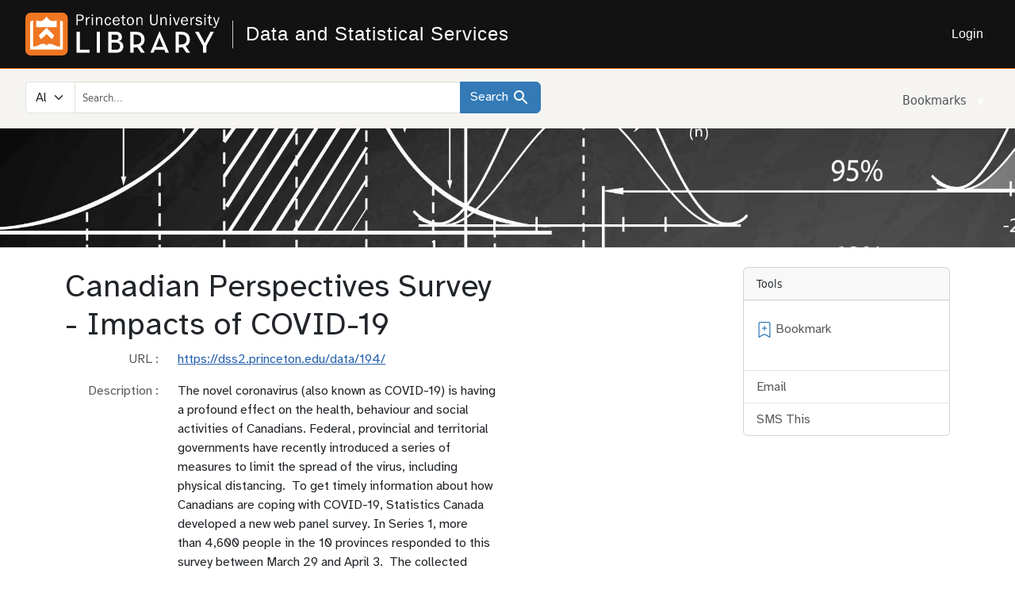

--- FILE ---
content_type: text/html; charset=utf-8
request_url: https://dss.princeton.edu/catalog/resource4902
body_size: 5675
content:

<!DOCTYPE html>
<html lang="en" class="no-js">
  <head>
    <meta charset="utf-8">

    <!-- Mobile viewport optimization h5bp.com/ad -->
    <meta name="HandheldFriendly" content="True">
    <meta name="viewport" content="width=device-width,initial-scale=1.0">

    <!-- Internet Explorer use the highest version available -->
    <meta http-equiv="X-UA-Compatible" content="IE=edge">

    <!-- Mobile IE allows us to activate ClearType technology for smoothing fonts for easy reading -->
    <!--[if IEMobile]>
      <meta http-equiv="cleartype" content="on">
    <![endif]-->

    <title>Canadian Perspectives Survey - Impacts of COVID-19 - Data and Statistical Services</title>
    <link href="https://dss.princeton.edu/catalog/opensearch.xml" title="Data and Statistical Services" type="application/opensearchdescription+xml" rel="search" />
    <link rel="icon" type="image/x-icon" href="/assets/favicon-adc5049f77df166fefdcc2957c93e0df2b340c8d43924b3965ad0f3cc3665fc8.ico" />
    <meta name="csrf-param" content="authenticity_token" />
<meta name="csrf-token" content="hziVTRCYvqGS9n-RYnoMjLQniBhfDh5NFGD2dsiAS7uy3ezb8kQTSCCE0T1SRwTv_y9IGYv2HwXpPrgFoAY5-Q" />
    <link rel="stylesheet" href="/assets/application-06d8ab9e840a5efd503b64c1e6d0eaba446a7c5b12d8cbf8c37f4c6a466c38e4.css" media="all" />
    <script src="/assets/modernizr-ccda368f491ccadecaa8b7bcdbf349ab74c4446d4ba00732d08c0ed7a8125b35.js"></script> 
    <script src="//cdn.ckeditor.com/4.5.11/standard/ckeditor.js"></script> 
    <script src="/assets/application-395495aa925fce7f81b2e505d09a9127a2e39189c4e99ac9f866fca8f676d197.js"></script>
    
    <script src="/vite/assets/application-B-mwB2yy.js" crossorigin="anonymous" type="module"></script><link rel="stylesheet" href="/vite/assets/application-DKQQTs_c.css" media="screen" />
    
    <link rel="alternate" title="xml" type="application/xml" href="https://dss.princeton.edu/catalog/resource4902.xml" />
<link rel="alternate" title="dc_xml" type="text/xml" href="https://dss.princeton.edu/catalog/resource4902.dc_xml" />
<link rel="alternate" title="oai_dc_xml" type="text/xml" href="https://dss.princeton.edu/catalog/resource4902.oai_dc_xml" />

      <!-- Google Tag Manager -->
<script>(function(w,d,s,l,i){w[l]=w[l]||[];w[l].push({'gtm.start':new Date().getTime(),event:'gtm.js'});var f=d.getElementsByTagName(s)[0],j=d.createElement(s),dl=l!='dataLayer'?'&l='+l:'';j.async=true;j.src='https://www.googletagmanager.com/gtm.js?id='+i+dl;f.parentNode.insertBefore(j,f);})(window,document,'script','dataLayer','GTM-MH3ZJPKL');</script>
<!-- End Google Tag Manager -->

    

    <!-- enable Atkinson Hyperlegible font -->
    <link rel="preconnect" href="https://fonts.googleapis.com">
    <link rel="preconnect" href="https://fonts.gstatic.com" crossorigin>
    <link href="https://fonts.googleapis.com/css2?family=Atkinson+Hyperlegible:wght@400;700&display=swap" rel="stylesheet">

  </head>
  
  <body class="blacklight-catalog blacklight-catalog-show">
    <!-- Google Tag Manager (noscript) -->
<noscript><iframe src="https://www.googletagmanager.com/ns.html?id=GTM-MH3ZJPKL"
                  height="0" width="0" style="display:none;visibility:hidden"></iframe></noscript>

    <a class="skip-main" href="#main-content">Skip to main content</a>
  <noscript>  <header role="banner">
    <div class="branding">
      <div class="container">
        <h2><a href="https://library.princeton.edu" title="Princeton University Library - Home" class="site-logo">
        <img class="logo-svg" alt="Princeton University Library" src="/assets/library_full_logo-78fbe19b2a6dd2d2f682d9de22128314b0788ef90627159e158e580c768e18ad.svg" /></a></h2>
        <ul class="menu--user">
              <li>
      <button type="button" class="dropdown-toggle btn-account" data-toggle="dropdown">
        <span class="translation_missing" title="translation missing: en.blacklight.header_links.account_page">Account Page</span> <span class="caret"></span>
      </button>
      <ul class="dropdown-menu" role="menu">
        <li>
          <a rel="nofollow" data-method="post" href="/users/auth/cas">Login</a>
        </li>
        <li>
          <a href="/catalog/search_history">Search History</a>
        </li>
      </ul>
    </li>

        </ul>
      </div>
    </div>
  </header>
</noscript>
    <header class="lux">
    <lux-library-header app-name="Data and Statistical Services" abbr-name="DSS" app-url="/">
        <lux-menu-bar type="main-menu" active="All" :menu-items="[
          {name: 'Login', component: 'Login', href: '/users/auth/cas', method: 'post'}
        ]"></lux-menu-bar>
    </lux-library-header>
  </header>
  <div class="navigation">
    <div class="container">
      <div id="header-navbar" class="navbar navbar-static-top" aria-label="Navigation Bar" role="navigation">
            <form class="search-query-form clearfix navbar-form" role="search" aria-label="Search" action="https://dss.princeton.edu/catalog" accept-charset="UTF-8" method="get">
  
    <span class="input-group-prepend for-search-field">
      <label for="search_field" class="sr-only visually-hidden">Search in</label>
    </span>
  <div class="input-group">
    

        <select name="search_field" id="search_field" title="Targeted search options" class="form-select search_field"><option value="all_fields">All Fields</option>
<option value="title">Title</option>
<option value="subject">Subject</option></select>

    <label for="q" class="sr-only visually-hidden">search for</label>
    <input type="text" name="q" id="q" placeholder="Search..." class="search-q q form-control rounded-0" autocomplete="" aria-label="search for" data-autocomplete-enabled="false" />

    <span class="input-group-append">
      
      <button class="btn btn-primary search-btn" type="submit" id="search" aria-label="Search"><span class="d-none d-md-inline me-sm-1 submit-search-text" aria-hidden="true">Search</span><span class="blacklight-icons blacklight-icons-search"><svg xmlns="http://www.w3.org/2000/svg" fill="currentColor" aria-hidden="true" width="24" height="24" viewBox="0 0 24 24">
  <path fill="none" d="M0 0h24v24H0V0z"/><path d="M15.5 14h-.79l-.28-.27C15.41 12.59 16 11.11 16 9.5 16 5.91 13.09 3 9.5 3S3 5.91 3 9.5 5.91 16 9.5 16c1.61 0 3.09-.59 4.23-1.57l.27.28v.79l5 4.99L20.49 19l-4.99-5zm-6 0C7.01 14 5 11.99 5 9.5S7.01 5 9.5 5 14 7.01 14 9.5 11.99 14 9.5 14z"/>
</svg>
</span></button>
    </span>
  </div>
</form>

          <div class="navbar-right">
  <ul class="nav navbar-nav">
    
      <li><a id="bookmarks_nav" class="nav-link" href="/bookmarks">
  Bookmarks
<span class="badge rounded-pill text-bg-secondary bookmark-counter" data-role='bookmark-counter'>0</span>
</a></li>
  </ul>
</div>

      </div>
      <div class="banner">
        <img alt="Data catalog banner" src="/assets/dss_banner_cropped-469cf155195818dbd3483cb421f11d26db7b515f88e374511204b9712083f9af.jpg" />
      </div>
    </div>
  </div>

  <div> <!-- matches the closing div included in the pul-assets footer template -->
  <main id="main-content">
    <div class="container">
      



  

  <dialog id="blacklight-modal" class="modal" data-turbo="false">
  <div class="modal-dialog modal-lg">
    <div class="modal-content">
    </div>
  </div>
</dialog>


  <div id="main-container" class="container">
    <div class="row">
  <div class="col-md-12">
    <div id="main-flashes" class="">
      <div class="flash_messages">
    
    
    
    
</div>

    </div>
  </div>
</div>

    <div class="row ">
        <section class="col-lg-9 show-document">
    <div id="content" class="content--show">
  



<div id="document" data-document-id="resource4902" itemscope="itemscope" itemtype="http://schema.org/Thing" class="blacklight-series-ongoing document">
  
    <div class="document-main-section">
      <header class="documentHeader row">
  <h1 class="">

    <span itemprop="name">Canadian Perspectives Survey - Impacts of COVID-19</span>
</h1>
</header>

      
      
      
<dl class="document-metadata dl-invert row">    <dt class="blacklight-url_s col-md-3">    URL
</dt>
  <dd class="col-md-9 blacklight-url_s"><a href="https://dss2.princeton.edu/data/194/">https://dss2.princeton.edu/data/194/</a></dd>

    <dt class="blacklight-blurb_t col-md-3">    Description
</dt>
  <dd class="col-md-9 blacklight-blurb_t"><p>The novel coronavirus (also known as COVID-19) is having a profound effect on the health, behaviour and social activities of Canadians. Federal, provincial and territorial governments have recently introduced a series of measures to limit the spread of the virus, including physical distancing.&nbsp;&nbsp;To get timely information about how Canadians are coping with COVID-19, Statistics Canada developed a new web panel survey. In Series 1, more than&nbsp;4,600&nbsp;people in the&nbsp;10&nbsp;provinces responded to this survey between March&nbsp;29&nbsp;and April&nbsp;3.&nbsp;&nbsp;The collected information will be used by government organizations, such as the Public Health Agency of Canada and Employment and Social Development Canada, to inform the Government of Canada&#39;s response to COVID-19.&nbsp;&nbsp;This release focuses on the most pressing concerns expressed by Canadians regarding the crisis, the precautions they took to reduce the risk of exposure to COVID-19, and how they changed their weekly habits as a result of the crisis. It also briefly discusses the main sources of information about COVID-19&nbsp;used by Canadians.&nbsp; In Series 2, from May 4 to May 10 2020, Statistics Canada continued the Monitoring the Effects of COVID-19 survey. In order to implement this survey rapidly, it was conducted online only, among those who volunteered to participate in the Canadian Perspectives Survey Series (CPSS). The social and economic impacts of COVID-19 continue to be felt and are disrupting the lives and habits of all Canadians. Statistics Canada remains committed to collecting data in response to the urgent need for information and to help understand the impacts on the daily lives of people like you across Canada. This short survey will cover a number of important topics including: the impacts of COVID-19 on food security and mental health of individuals, and on their social and employment circumstances. &nbsp; In Series 3, conducted from June&nbsp;15&nbsp;to&nbsp;21, the focus was to examine whether Canadians will continue to adhere to recommended health and safety practices as the economy reopens and restrictions are loosened. It also examines whether Canadians are feeling safe returning to work. For the most part, the same respondents were followed over the 3 surveys, and all of these surveys are statistically representative of the Canadian population.</p>

<p>The first survey of the Series focused on the impacts of COVID-19.&nbsp; The second survey of the Series focused on monitoring the effect of COVID-19. The third survey of the Series focused on the gradual reopening of economic and social activities during COVID-19. The fourth survey of the Series focused on monitoring the effects of COVID-19 and on the source of information consulted during the pandemic.&nbsp; The fifth survey of the Series focused on the technology use and cyber security during the pandemic. The 6th survey focused on&nbsp;<font face="Calibri" size="2"><span style="font-size:11pt"><font color="#1F3864">substance use and stigma during the pandemic.</font></span></font></p>
</dd>

    <dt class="blacklight-resource_type_s col-md-3">    Format
</dt>
  <dd class="col-md-9 blacklight-resource_type_s"><a href="/catalog?f%5Bresource_type_s%5D%5B%5D=Series+-+ongoing">Series - ongoing</a></dd>

    <dt class="blacklight-subject_geo_facet col-md-3">    Country
</dt>
  <dd class="col-md-9 blacklight-subject_geo_facet"><a href="/catalog?f%5Bsubject_geo_facet%5D%5B%5D=Canada">Canada</a></dd>

    <dt class="blacklight-title_display col-md-3">    Title
</dt>
  <dd class="col-md-9 blacklight-title_display">Canadian Perspectives Survey - Impacts of COVID-19</dd>

    <dt class="blacklight-format col-md-3">    Format
</dt>
  <dd class="col-md-9 blacklight-format">Series - ongoing</dd>

</dl>


    </div>

    
  
</div>
</div>


  </section>

  <section class="page-sidebar col-lg-3">
      <div class="card show-tools">
  <div class="card-header">
    <h2 class="mb-0 h6">Tools</h2>
  </div>
  <ul class="list-group list-group-flush">
      <li class="list-group-item list-group-item-action bookmark">
        <form class="bookmark-toggle" data-present="In Bookmarks" data-absent="Bookmark" data-inprogress="Saving..." action="/bookmarks/resource4902" accept-charset="UTF-8" method="post"><input type="hidden" name="_method" value="put" autocomplete="off" />
  <div class="toggle-bookmark">
    <label class="toggle-bookmark-label" data-checkboxsubmit-target="label" tabindex="0">
      <input type="checkbox" class="toggle-bookmark-input d-none" data-checkboxsubmit-target="checkbox" >
      <span class="blacklight-icons blacklight-icons-bookmark"><svg xmlns="http://www.w3.org/2000/svg" width="16" height="16" fill="currentColor" class="bi bi-bookmark-check-fill bookmark-checked" viewBox="0 0 16 16">
  <path fill-rule="evenodd" d="M2 15.5V2a2 2 0 0 1 2-2h8a2 2 0 0 1 2 2v13.5a.5.5 0 0 1-.74.439L8 13.069l-5.26 2.87A.5.5 0 0 1 2 15.5m8.854-9.646a.5.5 0 0 0-.708-.708L7.5 7.793 6.354 6.646a.5.5 0 1 0-.708.708l1.5 1.5a.5.5 0 0 0 .708 0z"/>
</svg>
<svg xmlns="http://www.w3.org/2000/svg" width="16" height="16" fill="currentColor" class="bi bi-bookmark-plus bookmark-unchecked" viewBox="0 0 16 16">
  <path d="M2 2a2 2 0 0 1 2-2h8a2 2 0 0 1 2 2v13.5a.5.5 0 0 1-.777.416L8 13.101l-5.223 2.815A.5.5 0 0 1 2 15.5zm2-1a1 1 0 0 0-1 1v12.566l4.723-2.482a.5.5 0 0 1 .554 0L13 14.566V2a1 1 0 0 0-1-1z"/>
  <path d="M8 4a.5.5 0 0 1 .5.5V6H10a.5.5 0 0 1 0 1H8.5v1.5a.5.5 0 0 1-1 0V7H6a.5.5 0 0 1 0-1h1.5V4.5A.5.5 0 0 1 8 4"/>
</svg>
</span>
      <span data-checkboxsubmit-target="span">Bookmark</span>
    </label>
  </div>

  <input type="submit" name="commit" value="Bookmark" class="bookmark-add btn btn-outline-secondary" data-disable-with="Bookmark" />
</form>


</li>      <li class="list-group-item list-group-item-action email">
        <a id="emailLink" class="nav-link" data-blacklight-modal="trigger" data-turbo="false" href="/catalog/resource4902/email">Email</a>

</li>      <li class="list-group-item list-group-item-action sms">
        <a id="smsLink" class="nav-link" data-blacklight-modal="trigger" data-turbo="false" href="/catalog/resource4902/sms">SMS This</a>

</li></ul>
</div>



  </section>

    </div>
  </div>
  <div class="lux">
  <lux-library-footer></lux-library-footer>
</div>

  </body>
</html>



--- FILE ---
content_type: application/javascript
request_url: https://dss.princeton.edu/vite/assets/application-B-mwB2yy.js
body_size: 148199
content:
/**
* @vue/shared v3.4.21
* (c) 2018-present Yuxi (Evan) You and Vue contributors
* @license MIT
**/function Ct(e,t){const n=new Set(e.split(","));return t?r=>n.has(r.toLowerCase()):r=>n.has(r)}const pe={},Tr=[],je=()=>{},y0=()=>!1,or=e=>e.charCodeAt(0)===111&&e.charCodeAt(1)===110&&(e.charCodeAt(2)>122||e.charCodeAt(2)<97),il=e=>e.startsWith("onUpdate:"),de=Object.assign,sl=(e,t)=>{const n=e.indexOf(t);n>-1&&e.splice(n,1)},Ch=Object.prototype.hasOwnProperty,fe=(e,t)=>Ch.call(e,t),U=Array.isArray,Or=e=>Ur(e)==="[object Map]",lr=e=>Ur(e)==="[object Set]",La=e=>Ur(e)==="[object Date]",Eh=e=>Ur(e)==="[object RegExp]",ee=e=>typeof e=="function",se=e=>typeof e=="string",Rt=e=>typeof e=="symbol",ye=e=>e!==null&&typeof e=="object",ol=e=>(ye(e)||ee(e))&&ee(e.then)&&ee(e.catch),Pc=Object.prototype.toString,Ur=e=>Pc.call(e),xh=e=>Ur(e).slice(8,-1),Rc=e=>Ur(e)==="[object Object]",ll=e=>se(e)&&e!=="NaN"&&e[0]!=="-"&&""+parseInt(e,10)===e,xn=Ct(",key,ref,ref_for,ref_key,onVnodeBeforeMount,onVnodeMounted,onVnodeBeforeUpdate,onVnodeUpdated,onVnodeBeforeUnmount,onVnodeUnmounted"),Th=Ct("bind,cloak,else-if,else,for,html,if,model,on,once,pre,show,slot,text,memo"),ls=e=>{const t=Object.create(null);return n=>t[n]||(t[n]=e(n))},Oh=/-(\w)/g,Ae=ls(e=>e.replace(Oh,(t,n)=>n?n.toUpperCase():"")),Mh=/\B([A-Z])/g,_t=ls(e=>e.replace(Mh,"-$1").toLowerCase()),ar=ls(e=>e.charAt(0).toUpperCase()+e.slice(1)),Mr=ls(e=>e?`on${ar(e)}`:""),Vt=(e,t)=>!Object.is(e,t),Ar=(e,t)=>{for(let n=0;n<e.length;n++)e[n](t)},k0=(e,t,n)=>{Object.defineProperty(e,t,{configurable:!0,enumerable:!1,value:n})},Ei=e=>{const t=parseFloat(e);return isNaN(t)?e:t},I0=e=>{const t=se(e)?Number(e):NaN;return isNaN(t)?e:t};let ka;const Vc=()=>ka||(ka=typeof globalThis<"u"?globalThis:typeof self<"u"?self:typeof window<"u"?window:typeof global<"u"?global:{}),Ah="Infinity,undefined,NaN,isFinite,isNaN,parseFloat,parseInt,decodeURI,decodeURIComponent,encodeURI,encodeURIComponent,Math,Number,Date,Array,Object,Boolean,String,RegExp,Map,Set,JSON,Intl,BigInt,console,Error",Lh=Ct(Ah);function kn(e){if(U(e)){const t={};for(let n=0;n<e.length;n++){const r=e[n],i=se(r)?Fc(r):kn(r);if(i)for(const s in i)t[s]=i[s]}return t}else if(se(e)||ye(e))return e}const kh=/;(?![^(]*\))/g,Ih=/:([^]+)/,Nh=/\/\*[^]*?\*\//g;function Fc(e){const t={};return e.replace(Nh,"").split(kh).forEach(n=>{if(n){const r=n.split(Ih);r.length>1&&(t[r[0].trim()]=r[1].trim())}}),t}function we(e){let t="";if(se(e))t=e;else if(U(e))for(let n=0;n<e.length;n++){const r=we(e[n]);r&&(t+=r+" ")}else if(ye(e))for(const n in e)e[n]&&(t+=n+" ");return t.trim()}function Dh(e){if(!e)return null;let{class:t,style:n}=e;return t&&!se(t)&&(e.class=we(t)),n&&(e.style=kn(n)),e}const Ph="html,body,base,head,link,meta,style,title,address,article,aside,footer,header,hgroup,h1,h2,h3,h4,h5,h6,nav,section,div,dd,dl,dt,figcaption,figure,picture,hr,img,li,main,ol,p,pre,ul,a,b,abbr,bdi,bdo,br,cite,code,data,dfn,em,i,kbd,mark,q,rp,rt,ruby,s,samp,small,span,strong,sub,sup,time,u,var,wbr,area,audio,map,track,video,embed,object,param,source,canvas,script,noscript,del,ins,caption,col,colgroup,table,thead,tbody,td,th,tr,button,datalist,fieldset,form,input,label,legend,meter,optgroup,option,output,progress,select,textarea,details,dialog,menu,summary,template,blockquote,iframe,tfoot",Rh="svg,animate,animateMotion,animateTransform,circle,clipPath,color-profile,defs,desc,discard,ellipse,feBlend,feColorMatrix,feComponentTransfer,feComposite,feConvolveMatrix,feDiffuseLighting,feDisplacementMap,feDistantLight,feDropShadow,feFlood,feFuncA,feFuncB,feFuncG,feFuncR,feGaussianBlur,feImage,feMerge,feMergeNode,feMorphology,feOffset,fePointLight,feSpecularLighting,feSpotLight,feTile,feTurbulence,filter,foreignObject,g,hatch,hatchpath,image,line,linearGradient,marker,mask,mesh,meshgradient,meshpatch,meshrow,metadata,mpath,path,pattern,polygon,polyline,radialGradient,rect,set,solidcolor,stop,switch,symbol,text,textPath,title,tspan,unknown,use,view",Vh="annotation,annotation-xml,maction,maligngroup,malignmark,math,menclose,merror,mfenced,mfrac,mfraction,mglyph,mi,mlabeledtr,mlongdiv,mmultiscripts,mn,mo,mover,mpadded,mphantom,mprescripts,mroot,mrow,ms,mscarries,mscarry,msgroup,msline,mspace,msqrt,msrow,mstack,mstyle,msub,msubsup,msup,mtable,mtd,mtext,mtr,munder,munderover,none,semantics",Fh="area,base,br,col,embed,hr,img,input,link,meta,param,source,track,wbr",$h=Ct(Ph),Bh=Ct(Rh),Yh=Ct(Vh),Hh=Ct(Fh),jh="itemscope,allowfullscreen,formnovalidate,ismap,nomodule,novalidate,readonly",zh=Ct(jh);function $c(e){return!!e||e===""}function Uh(e,t){if(e.length!==t.length)return!1;let n=!0;for(let r=0;n&&r<e.length;r++)n=Mn(e[r],t[r]);return n}function Mn(e,t){if(e===t)return!0;let n=La(e),r=La(t);if(n||r)return n&&r?e.getTime()===t.getTime():!1;if(n=Rt(e),r=Rt(t),n||r)return e===t;if(n=U(e),r=U(t),n||r)return n&&r?Uh(e,t):!1;if(n=ye(e),r=ye(t),n||r){if(!n||!r)return!1;const i=Object.keys(e).length,s=Object.keys(t).length;if(i!==s)return!1;for(const o in e){const l=e.hasOwnProperty(o),a=t.hasOwnProperty(o);if(l&&!a||!l&&a||!Mn(e[o],t[o]))return!1}}return String(e)===String(t)}function as(e,t){return e.findIndex(n=>Mn(n,t))}const Ue=e=>se(e)?e:e==null?"":U(e)||ye(e)&&(e.toString===Pc||!ee(e.toString))?JSON.stringify(e,Bc,2):String(e),Bc=(e,t)=>t&&t.__v_isRef?Bc(e,t.value):Or(t)?{[`Map(${t.size})`]:[...t.entries()].reduce((n,[r,i],s)=>(n[js(r,s)+" =>"]=i,n),{})}:lr(t)?{[`Set(${t.size})`]:[...t.values()].map(n=>js(n))}:Rt(t)?js(t):ye(t)&&!U(t)&&!Rc(t)?String(t):t,js=(e,t="")=>{var n;return Rt(e)?`Symbol(${(n=e.description)!=null?n:t})`:e};/**
* @vue/reactivity v3.4.21
* (c) 2018-present Yuxi (Evan) You and Vue contributors
* @license MIT
**/let vt;class al{constructor(t=!1){this.detached=t,this._active=!0,this.effects=[],this.cleanups=[],this.parent=vt,!t&&vt&&(this.index=(vt.scopes||(vt.scopes=[])).push(this)-1)}get active(){return this._active}run(t){if(this._active){const n=vt;try{return vt=this,t()}finally{vt=n}}}on(){vt=this}off(){vt=this.parent}stop(t){if(this._active){let n,r;for(n=0,r=this.effects.length;n<r;n++)this.effects[n].stop();for(n=0,r=this.cleanups.length;n<r;n++)this.cleanups[n]();if(this.scopes)for(n=0,r=this.scopes.length;n<r;n++)this.scopes[n].stop(!0);if(!this.detached&&this.parent&&!t){const i=this.parent.scopes.pop();i&&i!==this&&(this.parent.scopes[this.index]=i,i.index=this.index)}this.parent=void 0,this._active=!1}}}function Yc(e){return new al(e)}function Hc(e,t=vt){t&&t.active&&t.effects.push(e)}function jc(){return vt}function Kh(e){vt&&vt.cleanups.push(e)}let Kn;class Pr{constructor(t,n,r,i){this.fn=t,this.trigger=n,this.scheduler=r,this.active=!0,this.deps=[],this._dirtyLevel=4,this._trackId=0,this._runnings=0,this._shouldSchedule=!1,this._depsLength=0,Hc(this,i)}get dirty(){if(this._dirtyLevel===2||this._dirtyLevel===3){this._dirtyLevel=1,cr();for(let t=0;t<this._depsLength;t++){const n=this.deps[t];if(n.computed&&(qh(n.computed),this._dirtyLevel>=4))break}this._dirtyLevel===1&&(this._dirtyLevel=0),ur()}return this._dirtyLevel>=4}set dirty(t){this._dirtyLevel=t?4:0}run(){if(this._dirtyLevel=0,!this.active)return this.fn();let t=Tn,n=Kn;try{return Tn=!0,Kn=this,this._runnings++,Ia(this),this.fn()}finally{Na(this),this._runnings--,Kn=n,Tn=t}}stop(){var t;this.active&&(Ia(this),Na(this),(t=this.onStop)==null||t.call(this),this.active=!1)}}function qh(e){return e.value}function Ia(e){e._trackId++,e._depsLength=0}function Na(e){if(e.deps.length>e._depsLength){for(let t=e._depsLength;t<e.deps.length;t++)zc(e.deps[t],e);e.deps.length=e._depsLength}}function zc(e,t){const n=e.get(t);n!==void 0&&t._trackId!==n&&(e.delete(t),e.size===0&&e.cleanup())}function Wh(e,t){e.effect instanceof Pr&&(e=e.effect.fn);const n=new Pr(e,je,()=>{n.dirty&&n.run()});t&&(de(n,t),t.scope&&Hc(n,t.scope)),(!t||!t.lazy)&&n.run();const r=n.run.bind(n);return r.effect=n,r}function Gh(e){e.effect.stop()}let Tn=!0,vo=0;const Uc=[];function cr(){Uc.push(Tn),Tn=!1}function ur(){const e=Uc.pop();Tn=e===void 0?!0:e}function cl(){vo++}function ul(){for(vo--;!vo&&yo.length;)yo.shift()()}function Kc(e,t,n){if(t.get(e)!==e._trackId){t.set(e,e._trackId);const r=e.deps[e._depsLength];r!==t?(r&&zc(r,e),e.deps[e._depsLength++]=t):e._depsLength++}}const yo=[];function qc(e,t,n){cl();for(const r of e.keys()){let i;r._dirtyLevel<t&&(i??(i=e.get(r)===r._trackId))&&(r._shouldSchedule||(r._shouldSchedule=r._dirtyLevel===0),r._dirtyLevel=t),r._shouldSchedule&&(i??(i=e.get(r)===r._trackId))&&(r.trigger(),(!r._runnings||r.allowRecurse)&&r._dirtyLevel!==2&&(r._shouldSchedule=!1,r.scheduler&&yo.push(r.scheduler)))}ul()}const Wc=(e,t)=>{const n=new Map;return n.cleanup=e,n.computed=t,n},N0=new WeakMap,qn=Symbol(""),bo=Symbol("");function ft(e,t,n){if(Tn&&Kn){let r=N0.get(e);r||N0.set(e,r=new Map);let i=r.get(n);i||r.set(n,i=Wc(()=>r.delete(n))),Kc(Kn,i)}}function en(e,t,n,r,i,s){const o=N0.get(e);if(!o)return;let l=[];if(t==="clear")l=[...o.values()];else if(n==="length"&&U(e)){const a=Number(r);o.forEach((c,u)=>{(u==="length"||!Rt(u)&&u>=a)&&l.push(c)})}else switch(n!==void 0&&l.push(o.get(n)),t){case"add":U(e)?ll(n)&&l.push(o.get("length")):(l.push(o.get(qn)),Or(e)&&l.push(o.get(bo)));break;case"delete":U(e)||(l.push(o.get(qn)),Or(e)&&l.push(o.get(bo)));break;case"set":Or(e)&&l.push(o.get(qn));break}cl();for(const a of l)a&&qc(a,4);ul()}function Xh(e,t){var n;return(n=N0.get(e))==null?void 0:n.get(t)}const Zh=Ct("__proto__,__v_isRef,__isVue"),Gc=new Set(Object.getOwnPropertyNames(Symbol).filter(e=>e!=="arguments"&&e!=="caller").map(e=>Symbol[e]).filter(Rt)),Da=Jh();function Jh(){const e={};return["includes","indexOf","lastIndexOf"].forEach(t=>{e[t]=function(...n){const r=ae(this);for(let s=0,o=this.length;s<o;s++)ft(r,"get",s+"");const i=r[t](...n);return i===-1||i===!1?r[t](...n.map(ae)):i}}),["push","pop","shift","unshift","splice"].forEach(t=>{e[t]=function(...n){cr(),cl();const r=ae(this)[t].apply(this,n);return ul(),ur(),r}}),e}function Qh(e){const t=ae(this);return ft(t,"has",e),t.hasOwnProperty(e)}class Xc{constructor(t=!1,n=!1){this._isReadonly=t,this._isShallow=n}get(t,n,r){const i=this._isReadonly,s=this._isShallow;if(n==="__v_isReactive")return!i;if(n==="__v_isReadonly")return i;if(n==="__v_isShallow")return s;if(n==="__v_raw")return r===(i?s?nu:tu:s?eu:Qc).get(t)||Object.getPrototypeOf(t)===Object.getPrototypeOf(r)?t:void 0;const o=U(t);if(!i){if(o&&fe(Da,n))return Reflect.get(Da,n,r);if(n==="hasOwnProperty")return Qh}const l=Reflect.get(t,n,r);return(Rt(n)?Gc.has(n):Zh(n))||(i||ft(t,"get",n),s)?l:Ge(l)?o&&ll(n)?l:l.value:ye(l)?i?hl(l):Kr(l):l}}class Zc extends Xc{constructor(t=!1){super(!1,t)}set(t,n,r,i){let s=t[n];if(!this._isShallow){const a=er(s);if(!xi(r)&&!er(r)&&(s=ae(s),r=ae(r)),!U(t)&&Ge(s)&&!Ge(r))return a?!1:(s.value=r,!0)}const o=U(t)&&ll(n)?Number(n)<t.length:fe(t,n),l=Reflect.set(t,n,r,i);return t===ae(i)&&(o?Vt(r,s)&&en(t,"set",n,r):en(t,"add",n,r)),l}deleteProperty(t,n){const r=fe(t,n);t[n];const i=Reflect.deleteProperty(t,n);return i&&r&&en(t,"delete",n,void 0),i}has(t,n){const r=Reflect.has(t,n);return(!Rt(n)||!Gc.has(n))&&ft(t,"has",n),r}ownKeys(t){return ft(t,"iterate",U(t)?"length":qn),Reflect.ownKeys(t)}}class Jc extends Xc{constructor(t=!1){super(!0,t)}set(t,n){return!0}deleteProperty(t,n){return!0}}const e3=new Zc,t3=new Jc,n3=new Zc(!0),r3=new Jc(!0),fl=e=>e,cs=e=>Reflect.getPrototypeOf(e);function Zi(e,t,n=!1,r=!1){e=e.__v_raw;const i=ae(e),s=ae(t);n||(Vt(t,s)&&ft(i,"get",t),ft(i,"get",s));const{has:o}=cs(i),l=r?fl:n?ml:Ti;if(o.call(i,t))return l(e.get(t));if(o.call(i,s))return l(e.get(s));e!==i&&e.get(t)}function Ji(e,t=!1){const n=this.__v_raw,r=ae(n),i=ae(e);return t||(Vt(e,i)&&ft(r,"has",e),ft(r,"has",i)),e===i?n.has(e):n.has(e)||n.has(i)}function Qi(e,t=!1){return e=e.__v_raw,!t&&ft(ae(e),"iterate",qn),Reflect.get(e,"size",e)}function Pa(e){e=ae(e);const t=ae(this);return cs(t).has.call(t,e)||(t.add(e),en(t,"add",e,e)),this}function Ra(e,t){t=ae(t);const n=ae(this),{has:r,get:i}=cs(n);let s=r.call(n,e);s||(e=ae(e),s=r.call(n,e));const o=i.call(n,e);return n.set(e,t),s?Vt(t,o)&&en(n,"set",e,t):en(n,"add",e,t),this}function Va(e){const t=ae(this),{has:n,get:r}=cs(t);let i=n.call(t,e);i||(e=ae(e),i=n.call(t,e)),r&&r.call(t,e);const s=t.delete(e);return i&&en(t,"delete",e,void 0),s}function Fa(){const e=ae(this),t=e.size!==0,n=e.clear();return t&&en(e,"clear",void 0,void 0),n}function e0(e,t){return function(r,i){const s=this,o=s.__v_raw,l=ae(o),a=t?fl:e?ml:Ti;return!e&&ft(l,"iterate",qn),o.forEach((c,u)=>r.call(i,a(c),a(u),s))}}function t0(e,t,n){return function(...r){const i=this.__v_raw,s=ae(i),o=Or(s),l=e==="entries"||e===Symbol.iterator&&o,a=e==="keys"&&o,c=i[e](...r),u=n?fl:t?ml:Ti;return!t&&ft(s,"iterate",a?bo:qn),{next(){const{value:f,done:h}=c.next();return h?{value:f,done:h}:{value:l?[u(f[0]),u(f[1])]:u(f),done:h}},[Symbol.iterator](){return this}}}}function fn(e){return function(...t){return e==="delete"?!1:e==="clear"?void 0:this}}function i3(){const e={get(s){return Zi(this,s)},get size(){return Qi(this)},has:Ji,add:Pa,set:Ra,delete:Va,clear:Fa,forEach:e0(!1,!1)},t={get(s){return Zi(this,s,!1,!0)},get size(){return Qi(this)},has:Ji,add:Pa,set:Ra,delete:Va,clear:Fa,forEach:e0(!1,!0)},n={get(s){return Zi(this,s,!0)},get size(){return Qi(this,!0)},has(s){return Ji.call(this,s,!0)},add:fn("add"),set:fn("set"),delete:fn("delete"),clear:fn("clear"),forEach:e0(!0,!1)},r={get(s){return Zi(this,s,!0,!0)},get size(){return Qi(this,!0)},has(s){return Ji.call(this,s,!0)},add:fn("add"),set:fn("set"),delete:fn("delete"),clear:fn("clear"),forEach:e0(!0,!0)};return["keys","values","entries",Symbol.iterator].forEach(s=>{e[s]=t0(s,!1,!1),n[s]=t0(s,!0,!1),t[s]=t0(s,!1,!0),r[s]=t0(s,!0,!0)}),[e,n,t,r]}const[s3,o3,l3,a3]=i3();function us(e,t){const n=t?e?a3:l3:e?o3:s3;return(r,i,s)=>i==="__v_isReactive"?!e:i==="__v_isReadonly"?e:i==="__v_raw"?r:Reflect.get(fe(n,i)&&i in r?n:r,i,s)}const c3={get:us(!1,!1)},u3={get:us(!1,!0)},f3={get:us(!0,!1)},h3={get:us(!0,!0)},Qc=new WeakMap,eu=new WeakMap,tu=new WeakMap,nu=new WeakMap;function d3(e){switch(e){case"Object":case"Array":return 1;case"Map":case"Set":case"WeakMap":case"WeakSet":return 2;default:return 0}}function p3(e){return e.__v_skip||!Object.isExtensible(e)?0:d3(xh(e))}function Kr(e){return er(e)?e:fs(e,!1,e3,c3,Qc)}function ru(e){return fs(e,!1,n3,u3,eu)}function hl(e){return fs(e,!0,t3,f3,tu)}function m3(e){return fs(e,!0,r3,h3,nu)}function fs(e,t,n,r,i){if(!ye(e)||e.__v_raw&&!(t&&e.__v_isReactive))return e;const s=i.get(e);if(s)return s;const o=p3(e);if(o===0)return e;const l=new Proxy(e,o===2?r:n);return i.set(e,l),l}function Wn(e){return er(e)?Wn(e.__v_raw):!!(e&&e.__v_isReactive)}function er(e){return!!(e&&e.__v_isReadonly)}function xi(e){return!!(e&&e.__v_isShallow)}function dl(e){return Wn(e)||er(e)}function ae(e){const t=e&&e.__v_raw;return t?ae(t):e}function pl(e){return Object.isExtensible(e)&&k0(e,"__v_skip",!0),e}const Ti=e=>ye(e)?Kr(e):e,ml=e=>ye(e)?hl(e):e;class iu{constructor(t,n,r,i){this.getter=t,this._setter=n,this.dep=void 0,this.__v_isRef=!0,this.__v_isReadonly=!1,this.effect=new Pr(()=>t(this._value),()=>Lr(this,this.effect._dirtyLevel===2?2:3)),this.effect.computed=this,this.effect.active=this._cacheable=!i,this.__v_isReadonly=r}get value(){const t=ae(this);return(!t._cacheable||t.effect.dirty)&&Vt(t._value,t._value=t.effect.run())&&Lr(t,4),gl(t),t.effect._dirtyLevel>=2&&Lr(t,2),t._value}set value(t){this._setter(t)}get _dirty(){return this.effect.dirty}set _dirty(t){this.effect.dirty=t}}function g3(e,t,n=!1){let r,i;const s=ee(e);return s?(r=e,i=je):(r=e.get,i=e.set),new iu(r,i,s||!i,n)}function gl(e){var t;Tn&&Kn&&(e=ae(e),Kc(Kn,(t=e.dep)!=null?t:e.dep=Wc(()=>e.dep=void 0,e instanceof iu?e:void 0)))}function Lr(e,t=4,n){e=ae(e);const r=e.dep;r&&qc(r,t)}function Ge(e){return!!(e&&e.__v_isRef===!0)}function hi(e){return su(e,!1)}function v3(e){return su(e,!0)}function su(e,t){return Ge(e)?e:new y3(e,t)}class y3{constructor(t,n){this.__v_isShallow=n,this.dep=void 0,this.__v_isRef=!0,this._rawValue=n?t:ae(t),this._value=n?t:Ti(t)}get value(){return gl(this),this._value}set value(t){const n=this.__v_isShallow||xi(t)||er(t);t=n?t:ae(t),Vt(t,this._rawValue)&&(this._rawValue=t,this._value=n?t:Ti(t),Lr(this,4))}}function b3(e){Lr(e,4)}function vl(e){return Ge(e)?e.value:e}function _3(e){return ee(e)?e():vl(e)}const w3={get:(e,t,n)=>vl(Reflect.get(e,t,n)),set:(e,t,n,r)=>{const i=e[t];return Ge(i)&&!Ge(n)?(i.value=n,!0):Reflect.set(e,t,n,r)}};function yl(e){return Wn(e)?e:new Proxy(e,w3)}class S3{constructor(t){this.dep=void 0,this.__v_isRef=!0;const{get:n,set:r}=t(()=>gl(this),()=>Lr(this));this._get=n,this._set=r}get value(){return this._get()}set value(t){this._set(t)}}function ou(e){return new S3(e)}function C3(e){const t=U(e)?new Array(e.length):{};for(const n in e)t[n]=lu(e,n);return t}class E3{constructor(t,n,r){this._object=t,this._key=n,this._defaultValue=r,this.__v_isRef=!0}get value(){const t=this._object[this._key];return t===void 0?this._defaultValue:t}set value(t){this._object[this._key]=t}get dep(){return Xh(ae(this._object),this._key)}}class x3{constructor(t){this._getter=t,this.__v_isRef=!0,this.__v_isReadonly=!0}get value(){return this._getter()}}function T3(e,t,n){return Ge(e)?e:ee(e)?new x3(e):ye(e)&&arguments.length>1?lu(e,t,n):hi(e)}function lu(e,t,n){const r=e[t];return Ge(r)?r:new E3(e,t,n)}const O3={GET:"get",HAS:"has",ITERATE:"iterate"},M3={SET:"set",ADD:"add",DELETE:"delete",CLEAR:"clear"};/**
* @vue/runtime-core v3.4.21
* (c) 2018-present Yuxi (Evan) You and Vue contributors
* @license MIT
**/function A3(e,t){}const L3={SETUP_FUNCTION:0,0:"SETUP_FUNCTION",RENDER_FUNCTION:1,1:"RENDER_FUNCTION",WATCH_GETTER:2,2:"WATCH_GETTER",WATCH_CALLBACK:3,3:"WATCH_CALLBACK",WATCH_CLEANUP:4,4:"WATCH_CLEANUP",NATIVE_EVENT_HANDLER:5,5:"NATIVE_EVENT_HANDLER",COMPONENT_EVENT_HANDLER:6,6:"COMPONENT_EVENT_HANDLER",VNODE_HOOK:7,7:"VNODE_HOOK",DIRECTIVE_HOOK:8,8:"DIRECTIVE_HOOK",TRANSITION_HOOK:9,9:"TRANSITION_HOOK",APP_ERROR_HANDLER:10,10:"APP_ERROR_HANDLER",APP_WARN_HANDLER:11,11:"APP_WARN_HANDLER",FUNCTION_REF:12,12:"FUNCTION_REF",ASYNC_COMPONENT_LOADER:13,13:"ASYNC_COMPONENT_LOADER",SCHEDULER:14,14:"SCHEDULER"},k3={sp:"serverPrefetch hook",bc:"beforeCreate hook",c:"created hook",bm:"beforeMount hook",m:"mounted hook",bu:"beforeUpdate hook",u:"updated",bum:"beforeUnmount hook",um:"unmounted hook",a:"activated hook",da:"deactivated hook",ec:"errorCaptured hook",rtc:"renderTracked hook",rtg:"renderTriggered hook",0:"setup function",1:"render function",2:"watcher getter",3:"watcher callback",4:"watcher cleanup function",5:"native event handler",6:"component event handler",7:"vnode hook",8:"directive hook",9:"transition hook",10:"app errorHandler",11:"app warnHandler",12:"ref function",13:"async component loader",14:"scheduler flush. This is likely a Vue internals bug. Please open an issue at https://github.com/vuejs/core ."};function tn(e,t,n,r){try{return r?e(...r):e()}catch(i){fr(i,t,n)}}function St(e,t,n,r){if(ee(e)){const s=tn(e,t,n,r);return s&&ol(s)&&s.catch(o=>{fr(o,t,n)}),s}const i=[];for(let s=0;s<e.length;s++)i.push(St(e[s],t,n,r));return i}function fr(e,t,n,r=!0){const i=t?t.vnode:null;if(t){let s=t.parent;const o=t.proxy,l=`https://vuejs.org/error-reference/#runtime-${n}`;for(;s;){const c=s.ec;if(c){for(let u=0;u<c.length;u++)if(c[u](e,o,l)===!1)return}s=s.parent}const a=t.appContext.config.errorHandler;if(a){tn(a,null,10,[e,o,l]);return}}I3(e,n,i,r)}function I3(e,t,n,r=!0){console.error(e)}let Oi=!1,_o=!1;const et=[];let zt=0;const kr=[];let gn=null,Bn=0;const au=Promise.resolve();let bl=null;function hs(e){const t=bl||au;return e?t.then(this?e.bind(this):e):t}function N3(e){let t=zt+1,n=et.length;for(;t<n;){const r=t+n>>>1,i=et[r],s=Mi(i);s<e||s===e&&i.pre?t=r+1:n=r}return t}function ds(e){(!et.length||!et.includes(e,Oi&&e.allowRecurse?zt+1:zt))&&(e.id==null?et.push(e):et.splice(N3(e.id),0,e),cu())}function cu(){!Oi&&!_o&&(_o=!0,bl=au.then(uu))}function D3(e){const t=et.indexOf(e);t>zt&&et.splice(t,1)}function D0(e){U(e)?kr.push(...e):(!gn||!gn.includes(e,e.allowRecurse?Bn+1:Bn))&&kr.push(e),cu()}function $a(e,t,n=Oi?zt+1:0){for(;n<et.length;n++){const r=et[n];if(r&&r.pre){if(e&&r.id!==e.uid)continue;et.splice(n,1),n--,r()}}}function P0(e){if(kr.length){const t=[...new Set(kr)].sort((n,r)=>Mi(n)-Mi(r));if(kr.length=0,gn){gn.push(...t);return}for(gn=t,Bn=0;Bn<gn.length;Bn++)gn[Bn]();gn=null,Bn=0}}const Mi=e=>e.id==null?1/0:e.id,P3=(e,t)=>{const n=Mi(e)-Mi(t);if(n===0){if(e.pre&&!t.pre)return-1;if(t.pre&&!e.pre)return 1}return n};function uu(e){_o=!1,Oi=!0,et.sort(P3);try{for(zt=0;zt<et.length;zt++){const t=et[zt];t&&t.active!==!1&&tn(t,null,14)}}finally{zt=0,et.length=0,P0(),Oi=!1,bl=null,(et.length||kr.length)&&uu()}}let Cr,n0=[];function fu(e,t){var n,r;Cr=e,Cr?(Cr.enabled=!0,n0.forEach(({event:i,args:s})=>Cr.emit(i,...s)),n0=[]):typeof window<"u"&&window.HTMLElement&&!((r=(n=window.navigator)==null?void 0:n.userAgent)!=null&&r.includes("jsdom"))?((t.__VUE_DEVTOOLS_HOOK_REPLAY__=t.__VUE_DEVTOOLS_HOOK_REPLAY__||[]).push(s=>{fu(s,t)}),setTimeout(()=>{Cr||(t.__VUE_DEVTOOLS_HOOK_REPLAY__=null,n0=[])},3e3)):n0=[]}function R3(e,t,...n){if(e.isUnmounted)return;const r=e.vnode.props||pe;let i=n;const s=t.startsWith("update:"),o=s&&t.slice(7);if(o&&o in r){const u=`${o==="modelValue"?"model":o}Modifiers`,{number:f,trim:h}=r[u]||pe;h&&(i=n.map(p=>se(p)?p.trim():p)),f&&(i=n.map(Ei))}let l,a=r[l=Mr(t)]||r[l=Mr(Ae(t))];!a&&s&&(a=r[l=Mr(_t(t))]),a&&St(a,e,6,i);const c=r[l+"Once"];if(c){if(!e.emitted)e.emitted={};else if(e.emitted[l])return;e.emitted[l]=!0,St(c,e,6,i)}}function hu(e,t,n=!1){const r=t.emitsCache,i=r.get(e);if(i!==void 0)return i;const s=e.emits;let o={},l=!1;if(!ee(e)){const a=c=>{const u=hu(c,t,!0);u&&(l=!0,de(o,u))};!n&&t.mixins.length&&t.mixins.forEach(a),e.extends&&a(e.extends),e.mixins&&e.mixins.forEach(a)}return!s&&!l?(ye(e)&&r.set(e,null),null):(U(s)?s.forEach(a=>o[a]=null):de(o,s),ye(e)&&r.set(e,o),o)}function ps(e,t){return!e||!or(t)?!1:(t=t.slice(2).replace(/Once$/,""),fe(e,t[0].toLowerCase()+t.slice(1))||fe(e,_t(t))||fe(e,t))}let $e=null,ms=null;function Ai(e){const t=$e;return $e=e,ms=e&&e.type.__scopeId||null,t}function hr(e){ms=e}function dr(){ms=null}const V3=e=>Ee;function Ee(e,t=$e,n){if(!t||e._n)return e;const r=(...i)=>{r._d&&Mo(-1);const s=Ai(t);let o;try{o=e(...i)}finally{Ai(s),r._d&&Mo(1)}return o};return r._n=!0,r._c=!0,r._d=!0,r}function b0(e){const{type:t,vnode:n,proxy:r,withProxy:i,props:s,propsOptions:[o],slots:l,attrs:a,emit:c,render:u,renderCache:f,data:h,setupState:p,ctx:v,inheritAttrs:b}=e;let A,M;const S=Ai(e);try{if(n.shapeFlag&4){const y=i||r,_=y;A=bt(u.call(_,y,f,s,p,h,v)),M=a}else{const y=t;A=bt(y.length>1?y(s,{attrs:a,slots:l,emit:c}):y(s,null)),M=t.props?a:$3(a)}}catch(y){gi.length=0,fr(y,e,1),A=H(tt)}let m=A;if(M&&b!==!1){const y=Object.keys(M),{shapeFlag:_}=m;y.length&&_&7&&(o&&y.some(il)&&(M=B3(M,o)),m=Kt(m,M))}return n.dirs&&(m=Kt(m),m.dirs=m.dirs?m.dirs.concat(n.dirs):n.dirs),n.transition&&(m.transition=n.transition),A=m,Ai(S),A}function F3(e,t=!0){let n;for(let r=0;r<e.length;r++){const i=e[r];if(An(i)){if(i.type!==tt||i.children==="v-if"){if(n)return;n=i}}else return}return n}const $3=e=>{let t;for(const n in e)(n==="class"||n==="style"||or(n))&&((t||(t={}))[n]=e[n]);return t},B3=(e,t)=>{const n={};for(const r in e)(!il(r)||!(r.slice(9)in t))&&(n[r]=e[r]);return n};function Y3(e,t,n){const{props:r,children:i,component:s}=e,{props:o,children:l,patchFlag:a}=t,c=s.emitsOptions;if(t.dirs||t.transition)return!0;if(n&&a>=0){if(a&1024)return!0;if(a&16)return r?Ba(r,o,c):!!o;if(a&8){const u=t.dynamicProps;for(let f=0;f<u.length;f++){const h=u[f];if(o[h]!==r[h]&&!ps(c,h))return!0}}}else return(i||l)&&(!l||!l.$stable)?!0:r===o?!1:r?o?Ba(r,o,c):!0:!!o;return!1}function Ba(e,t,n){const r=Object.keys(t);if(r.length!==Object.keys(e).length)return!0;for(let i=0;i<r.length;i++){const s=r[i];if(t[s]!==e[s]&&!ps(n,s))return!0}return!1}function _l({vnode:e,parent:t},n){for(;t;){const r=t.subTree;if(r.suspense&&r.suspense.activeBranch===e&&(r.el=e.el),r===e)(e=t.vnode).el=n,t=t.parent;else break}}const wl="components",H3="directives";function ge(e,t){return Sl(wl,e,!0,t)||e}const du=Symbol.for("v-ndc");function ht(e){return se(e)?Sl(wl,e,!1)||e:e||du}function pu(e){return Sl(H3,e)}function Sl(e,t,n=!0,r=!1){const i=$e||He;if(i){const s=i.type;if(e===wl){const l=No(s,!1);if(l&&(l===t||l===Ae(t)||l===ar(Ae(t))))return s}const o=Ya(i[e]||s[e],t)||Ya(i.appContext[e],t);return!o&&r?s:o}}function Ya(e,t){return e&&(e[t]||e[Ae(t)]||e[ar(Ae(t))])}const mu=e=>e.__isSuspense;let wo=0;const j3={name:"Suspense",__isSuspense:!0,process(e,t,n,r,i,s,o,l,a,c){if(e==null)U3(t,n,r,i,s,o,l,a,c);else{if(s&&s.deps>0&&!e.suspense.isInFallback){t.suspense=e.suspense,t.suspense.vnode=t,t.el=e.el;return}K3(e,t,n,r,i,o,l,a,c)}},hydrate:q3,create:Cl,normalize:W3},z3=j3;function Li(e,t){const n=e.props&&e.props[t];ee(n)&&n()}function U3(e,t,n,r,i,s,o,l,a){const{p:c,o:{createElement:u}}=a,f=u("div"),h=e.suspense=Cl(e,i,r,t,f,n,s,o,l,a);c(null,h.pendingBranch=e.ssContent,f,null,r,h,s,o),h.deps>0?(Li(e,"onPending"),Li(e,"onFallback"),c(null,e.ssFallback,t,n,r,null,s,o),Ir(h,e.ssFallback)):h.resolve(!1,!0)}function K3(e,t,n,r,i,s,o,l,{p:a,um:c,o:{createElement:u}}){const f=t.suspense=e.suspense;f.vnode=t,t.el=e.el;const h=t.ssContent,p=t.ssFallback,{activeBranch:v,pendingBranch:b,isInFallback:A,isHydrating:M}=f;if(b)f.pendingBranch=h,Dt(h,b)?(a(b,h,f.hiddenContainer,null,i,f,s,o,l),f.deps<=0?f.resolve():A&&(M||(a(v,p,n,r,i,null,s,o,l),Ir(f,p)))):(f.pendingId=wo++,M?(f.isHydrating=!1,f.activeBranch=b):c(b,i,f),f.deps=0,f.effects.length=0,f.hiddenContainer=u("div"),A?(a(null,h,f.hiddenContainer,null,i,f,s,o,l),f.deps<=0?f.resolve():(a(v,p,n,r,i,null,s,o,l),Ir(f,p))):v&&Dt(h,v)?(a(v,h,n,r,i,f,s,o,l),f.resolve(!0)):(a(null,h,f.hiddenContainer,null,i,f,s,o,l),f.deps<=0&&f.resolve()));else if(v&&Dt(h,v))a(v,h,n,r,i,f,s,o,l),Ir(f,h);else if(Li(t,"onPending"),f.pendingBranch=h,h.shapeFlag&512?f.pendingId=h.component.suspenseId:f.pendingId=wo++,a(null,h,f.hiddenContainer,null,i,f,s,o,l),f.deps<=0)f.resolve();else{const{timeout:S,pendingId:m}=f;S>0?setTimeout(()=>{f.pendingId===m&&f.fallback(p)},S):S===0&&f.fallback(p)}}function Cl(e,t,n,r,i,s,o,l,a,c,u=!1){const{p:f,m:h,um:p,n:v,o:{parentNode:b,remove:A}}=c;let M;const S=G3(e);S&&t!=null&&t.pendingBranch&&(M=t.pendingId,t.deps++);const m=e.props?I0(e.props.timeout):void 0,y=s,_={vnode:e,parent:t,parentComponent:n,namespace:o,container:r,hiddenContainer:i,deps:0,pendingId:wo++,timeout:typeof m=="number"?m:-1,activeBranch:null,pendingBranch:null,isInFallback:!u,isHydrating:u,isUnmounted:!1,effects:[],resolve(E=!1,P=!1){const{vnode:w,activeBranch:C,pendingBranch:x,pendingId:D,effects:O,parentComponent:j,container:W}=_;let ne=!1;_.isHydrating?_.isHydrating=!1:E||(ne=C&&x.transition&&x.transition.mode==="out-in",ne&&(C.transition.afterLeave=()=>{D===_.pendingId&&(h(x,W,s===y?v(C):s,0),D0(O))}),C&&(b(C.el)!==_.hiddenContainer&&(s=v(C)),p(C,j,_,!0)),ne||h(x,W,s,0)),Ir(_,x),_.pendingBranch=null,_.isInFallback=!1;let Y=_.parent,Q=!1;for(;Y;){if(Y.pendingBranch){Y.effects.push(...O),Q=!0;break}Y=Y.parent}!Q&&!ne&&D0(O),_.effects=[],S&&t&&t.pendingBranch&&M===t.pendingId&&(t.deps--,t.deps===0&&!P&&t.resolve()),Li(w,"onResolve")},fallback(E){if(!_.pendingBranch)return;const{vnode:P,activeBranch:w,parentComponent:C,container:x,namespace:D}=_;Li(P,"onFallback");const O=v(w),j=()=>{_.isInFallback&&(f(null,E,x,O,C,null,D,l,a),Ir(_,E))},W=E.transition&&E.transition.mode==="out-in";W&&(w.transition.afterLeave=j),_.isInFallback=!0,p(w,C,null,!0),W||j()},move(E,P,w){_.activeBranch&&h(_.activeBranch,E,P,w),_.container=E},next(){return _.activeBranch&&v(_.activeBranch)},registerDep(E,P){const w=!!_.pendingBranch;w&&_.deps++;const C=E.vnode.el;E.asyncDep.catch(x=>{fr(x,E,0)}).then(x=>{if(E.isUnmounted||_.isUnmounted||_.pendingId!==E.suspenseId)return;E.asyncResolved=!0;const{vnode:D}=E;ko(E,x,!1),C&&(D.el=C);const O=!C&&E.subTree.el;P(E,D,b(C||E.subTree.el),C?null:v(E.subTree),_,o,a),O&&A(O),_l(E,D.el),w&&--_.deps===0&&_.resolve()})},unmount(E,P){_.isUnmounted=!0,_.activeBranch&&p(_.activeBranch,n,E,P),_.pendingBranch&&p(_.pendingBranch,n,E,P)}};return _}function q3(e,t,n,r,i,s,o,l,a){const c=t.suspense=Cl(t,r,n,e.parentNode,document.createElement("div"),null,i,s,o,l,!0),u=a(e,c.pendingBranch=t.ssContent,n,c,s,o);return c.deps===0&&c.resolve(!1,!0),u}function W3(e){const{shapeFlag:t,children:n}=e,r=t&32;e.ssContent=Ha(r?n.default:n),e.ssFallback=r?Ha(n.fallback):H(tt)}function Ha(e){let t;if(ee(e)){const n=rr&&e._c;n&&(e._d=!1,F()),e=e(),n&&(e._d=!0,t=ct,Gu())}return U(e)&&(e=F3(e)),e=bt(e),t&&!e.dynamicChildren&&(e.dynamicChildren=t.filter(n=>n!==e)),e}function gu(e,t){t&&t.pendingBranch?U(e)?t.effects.push(...e):t.effects.push(e):D0(e)}function Ir(e,t){e.activeBranch=t;const{vnode:n,parentComponent:r}=e;let i=t.el;for(;!i&&t.component;)t=t.component.subTree,i=t.el;n.el=i,r&&r.subTree===n&&(r.vnode.el=i,_l(r,i))}function G3(e){var t;return((t=e.props)==null?void 0:t.suspensible)!=null&&e.props.suspensible!==!1}const vu=Symbol.for("v-scx"),yu=()=>pi(vu);function X3(e,t){return Bi(e,null,t)}function bu(e,t){return Bi(e,null,{flush:"post"})}function _u(e,t){return Bi(e,null,{flush:"sync"})}const r0={};function Gn(e,t,n){return Bi(e,t,n)}function Bi(e,t,{immediate:n,deep:r,flush:i,once:s,onTrack:o,onTrigger:l}=pe){if(t&&s){const E=t;t=(...P)=>{E(...P),_()}}const a=He,c=E=>r===!0?E:jn(E,r===!1?1:void 0);let u,f=!1,h=!1;if(Ge(e)?(u=()=>e.value,f=xi(e)):Wn(e)?(u=()=>c(e),f=!0):U(e)?(h=!0,f=e.some(E=>Wn(E)||xi(E)),u=()=>e.map(E=>{if(Ge(E))return E.value;if(Wn(E))return c(E);if(ee(E))return tn(E,a,2)})):ee(e)?t?u=()=>tn(e,a,2):u=()=>(p&&p(),St(e,a,3,[v])):u=je,t&&r){const E=u;u=()=>jn(E())}let p,v=E=>{p=m.onStop=()=>{tn(E,a,4),p=m.onStop=void 0}},b;if(ji)if(v=je,t?n&&St(t,a,3,[u(),h?[]:void 0,v]):u(),i==="sync"){const E=yu();b=E.__watcherHandles||(E.__watcherHandles=[])}else return je;let A=h?new Array(e.length).fill(r0):r0;const M=()=>{if(!(!m.active||!m.dirty))if(t){const E=m.run();(r||f||(h?E.some((P,w)=>Vt(P,A[w])):Vt(E,A)))&&(p&&p(),St(t,a,3,[E,A===r0?void 0:h&&A[0]===r0?[]:A,v]),A=E)}else m.run()};M.allowRecurse=!!t;let S;i==="sync"?S=M:i==="post"?S=()=>We(M,a&&a.suspense):(M.pre=!0,a&&(M.id=a.uid),S=()=>ds(M));const m=new Pr(u,je,S),y=jc(),_=()=>{m.stop(),y&&sl(y.effects,m)};return t?n?M():A=m.run():i==="post"?We(m.run.bind(m),a&&a.suspense):m.run(),b&&b.push(_),_}function Z3(e,t,n){const r=this.proxy,i=se(e)?e.includes(".")?wu(r,e):()=>r[e]:e.bind(r,r);let s;ee(t)?s=t:(s=t.handler,n=t);const o=ir(this),l=Bi(i,s.bind(r),n);return o(),l}function wu(e,t){const n=t.split(".");return()=>{let r=e;for(let i=0;i<n.length&&r;i++)r=r[n[i]];return r}}function jn(e,t,n=0,r){if(!ye(e)||e.__v_skip)return e;if(t&&t>0){if(n>=t)return e;n++}if(r=r||new Set,r.has(e))return e;if(r.add(e),Ge(e))jn(e.value,t,n,r);else if(U(e))for(let i=0;i<e.length;i++)jn(e[i],t,n,r);else if(lr(e)||Or(e))e.forEach(i=>{jn(i,t,n,r)});else if(Rc(e))for(const i in e)jn(e[i],t,n,r);return e}function Yn(e,t){if($e===null)return e;const n=Ss($e)||$e.proxy,r=e.dirs||(e.dirs=[]);for(let i=0;i<t.length;i++){let[s,o,l,a=pe]=t[i];s&&(ee(s)&&(s={mounted:s,updated:s}),s.deep&&jn(o),r.push({dir:s,instance:n,value:o,oldValue:void 0,arg:l,modifiers:a}))}return e}function Ht(e,t,n,r){const i=e.dirs,s=t&&t.dirs;for(let o=0;o<i.length;o++){const l=i[o];s&&(l.oldValue=s[o].value);let a=l.dir[r];a&&(cr(),St(a,n,8,[e.el,l,e,t]),ur())}}const vn=Symbol("_leaveCb"),i0=Symbol("_enterCb");function El(){const e={isMounted:!1,isLeaving:!1,isUnmounting:!1,leavingVNodes:new Map};return Hi(()=>{e.isMounted=!0}),bs(()=>{e.isUnmounting=!0}),e}const xt=[Function,Array],xl={mode:String,appear:Boolean,persisted:Boolean,onBeforeEnter:xt,onEnter:xt,onAfterEnter:xt,onEnterCancelled:xt,onBeforeLeave:xt,onLeave:xt,onAfterLeave:xt,onLeaveCancelled:xt,onBeforeAppear:xt,onAppear:xt,onAfterAppear:xt,onAppearCancelled:xt},J3={name:"BaseTransition",props:xl,setup(e,{slots:t}){const n=ln(),r=El();return()=>{const i=t.default&&gs(t.default(),!0);if(!i||!i.length)return;let s=i[0];if(i.length>1){for(const h of i)if(h.type!==tt){s=h;break}}const o=ae(e),{mode:l}=o;if(r.isLeaving)return zs(s);const a=ja(s);if(!a)return zs(s);const c=Rr(a,o,r,n);tr(a,c);const u=n.subTree,f=u&&ja(u);if(f&&f.type!==tt&&!Dt(a,f)){const h=Rr(f,o,r,n);if(tr(f,h),l==="out-in")return r.isLeaving=!0,h.afterLeave=()=>{r.isLeaving=!1,n.update.active!==!1&&(n.effect.dirty=!0,n.update())},zs(s);l==="in-out"&&a.type!==tt&&(h.delayLeave=(p,v,b)=>{const A=Cu(r,f);A[String(f.key)]=f,p[vn]=()=>{v(),p[vn]=void 0,delete c.delayedLeave},c.delayedLeave=b})}return s}}},Su=J3;function Cu(e,t){const{leavingVNodes:n}=e;let r=n.get(t.type);return r||(r=Object.create(null),n.set(t.type,r)),r}function Rr(e,t,n,r){const{appear:i,mode:s,persisted:o=!1,onBeforeEnter:l,onEnter:a,onAfterEnter:c,onEnterCancelled:u,onBeforeLeave:f,onLeave:h,onAfterLeave:p,onLeaveCancelled:v,onBeforeAppear:b,onAppear:A,onAfterAppear:M,onAppearCancelled:S}=t,m=String(e.key),y=Cu(n,e),_=(w,C)=>{w&&St(w,r,9,C)},E=(w,C)=>{const x=C[1];_(w,C),U(w)?w.every(D=>D.length<=1)&&x():w.length<=1&&x()},P={mode:s,persisted:o,beforeEnter(w){let C=l;if(!n.isMounted)if(i)C=b||l;else return;w[vn]&&w[vn](!0);const x=y[m];x&&Dt(e,x)&&x.el[vn]&&x.el[vn](),_(C,[w])},enter(w){let C=a,x=c,D=u;if(!n.isMounted)if(i)C=A||a,x=M||c,D=S||u;else return;let O=!1;const j=w[i0]=W=>{O||(O=!0,W?_(D,[w]):_(x,[w]),P.delayedLeave&&P.delayedLeave(),w[i0]=void 0)};C?E(C,[w,j]):j()},leave(w,C){const x=String(e.key);if(w[i0]&&w[i0](!0),n.isUnmounting)return C();_(f,[w]);let D=!1;const O=w[vn]=j=>{D||(D=!0,C(),j?_(v,[w]):_(p,[w]),w[vn]=void 0,y[x]===e&&delete y[x])};y[x]=e,h?E(h,[w,O]):O()},clone(w){return Rr(w,t,n,r)}};return P}function zs(e){if(Yi(e))return e=Kt(e),e.children=null,e}function ja(e){return Yi(e)?e.children?e.children[0]:void 0:e}function tr(e,t){e.shapeFlag&6&&e.component?tr(e.component.subTree,t):e.shapeFlag&128?(e.ssContent.transition=t.clone(e.ssContent),e.ssFallback.transition=t.clone(e.ssFallback)):e.transition=t}function gs(e,t=!1,n){let r=[],i=0;for(let s=0;s<e.length;s++){let o=e[s];const l=n==null?o.key:String(n)+String(o.key!=null?o.key:s);o.type===Se?(o.patchFlag&128&&i++,r=r.concat(gs(o.children,t,l))):(t||o.type!==tt)&&r.push(l!=null?Kt(o,{key:l}):o)}if(i>1)for(let s=0;s<r.length;s++)r[s].patchFlag=-2;return r}/*! #__NO_SIDE_EFFECTS__ */function Tl(e,t){return ee(e)?de({name:e.name},t,{setup:e}):e}const Xn=e=>!!e.type.__asyncLoader;/*! #__NO_SIDE_EFFECTS__ */function Q3(e){ee(e)&&(e={loader:e});const{loader:t,loadingComponent:n,errorComponent:r,delay:i=200,timeout:s,suspensible:o=!0,onError:l}=e;let a=null,c,u=0;const f=()=>(u++,a=null,h()),h=()=>{let p;return a||(p=a=t().catch(v=>{if(v=v instanceof Error?v:new Error(String(v)),l)return new Promise((b,A)=>{l(v,()=>b(f()),()=>A(v),u+1)});throw v}).then(v=>p!==a&&a?a:(v&&(v.__esModule||v[Symbol.toStringTag]==="Module")&&(v=v.default),c=v,v)))};return Tl({name:"AsyncComponentWrapper",__asyncLoader:h,get __asyncResolved(){return c},setup(){const p=He;if(c)return()=>Us(c,p);const v=S=>{a=null,fr(S,p,13,!r)};if(o&&p.suspense||ji)return h().then(S=>()=>Us(S,p)).catch(S=>(v(S),()=>r?H(r,{error:S}):null));const b=hi(!1),A=hi(),M=hi(!!i);return i&&setTimeout(()=>{M.value=!1},i),s!=null&&setTimeout(()=>{if(!b.value&&!A.value){const S=new Error(`Async component timed out after ${s}ms.`);v(S),A.value=S}},s),h().then(()=>{b.value=!0,p.parent&&Yi(p.parent.vnode)&&(p.parent.effect.dirty=!0,ds(p.parent.update))}).catch(S=>{v(S),A.value=S}),()=>{if(b.value&&c)return Us(c,p);if(A.value&&r)return H(r,{error:A.value});if(n&&!M.value)return H(n)}}})}function Us(e,t){const{ref:n,props:r,children:i,ce:s}=t.vnode,o=H(e,r,i);return o.ref=n,o.ce=s,delete t.vnode.ce,o}const Yi=e=>e.type.__isKeepAlive,ed={name:"KeepAlive",__isKeepAlive:!0,props:{include:[String,RegExp,Array],exclude:[String,RegExp,Array],max:[String,Number]},setup(e,{slots:t}){const n=ln(),r=n.ctx;if(!r.renderer)return()=>{const S=t.default&&t.default();return S&&S.length===1?S[0]:S};const i=new Map,s=new Set;let o=null;const l=n.suspense,{renderer:{p:a,m:c,um:u,o:{createElement:f}}}=r,h=f("div");r.activate=(S,m,y,_,E)=>{const P=S.component;c(S,m,y,0,l),a(P.vnode,S,m,y,P,l,_,S.slotScopeIds,E),We(()=>{P.isDeactivated=!1,P.a&&Ar(P.a);const w=S.props&&S.props.onVnodeMounted;w&&at(w,P.parent,S)},l)},r.deactivate=S=>{const m=S.component;c(S,h,null,1,l),We(()=>{m.da&&Ar(m.da);const y=S.props&&S.props.onVnodeUnmounted;y&&at(y,m.parent,S),m.isDeactivated=!0},l)};function p(S){Ks(S),u(S,n,l,!0)}function v(S){i.forEach((m,y)=>{const _=No(m.type);_&&(!S||!S(_))&&b(y)})}function b(S){const m=i.get(S);!o||!Dt(m,o)?p(m):o&&Ks(o),i.delete(S),s.delete(S)}Gn(()=>[e.include,e.exclude],([S,m])=>{S&&v(y=>li(S,y)),m&&v(y=>!li(m,y))},{flush:"post",deep:!0});let A=null;const M=()=>{A!=null&&i.set(A,qs(n.subTree))};return Hi(M),ys(M),bs(()=>{i.forEach(S=>{const{subTree:m,suspense:y}=n,_=qs(m);if(S.type===_.type&&S.key===_.key){Ks(_);const E=_.component.da;E&&We(E,y);return}p(S)})}),()=>{if(A=null,!t.default)return null;const S=t.default(),m=S[0];if(S.length>1)return o=null,S;if(!An(m)||!(m.shapeFlag&4)&&!(m.shapeFlag&128))return o=null,m;let y=qs(m);const _=y.type,E=No(Xn(y)?y.type.__asyncResolved||{}:_),{include:P,exclude:w,max:C}=e;if(P&&(!E||!li(P,E))||w&&E&&li(w,E))return o=y,m;const x=y.key==null?_:y.key,D=i.get(x);return y.el&&(y=Kt(y),m.shapeFlag&128&&(m.ssContent=y)),A=x,D?(y.el=D.el,y.component=D.component,y.transition&&tr(y,y.transition),y.shapeFlag|=512,s.delete(x),s.add(x)):(s.add(x),C&&s.size>parseInt(C,10)&&b(s.values().next().value)),y.shapeFlag|=256,o=y,mu(m.type)?m:y}}},td=ed;function li(e,t){return U(e)?e.some(n=>li(n,t)):se(e)?e.split(",").includes(t):Eh(e)?e.test(t):!1}function Eu(e,t){Tu(e,"a",t)}function xu(e,t){Tu(e,"da",t)}function Tu(e,t,n=He){const r=e.__wdc||(e.__wdc=()=>{let i=n;for(;i;){if(i.isDeactivated)return;i=i.parent}return e()});if(vs(t,r,n),n){let i=n.parent;for(;i&&i.parent;)Yi(i.parent.vnode)&&nd(r,t,n,i),i=i.parent}}function nd(e,t,n,r){const i=vs(t,e,r,!0);_s(()=>{sl(r[t],i)},n)}function Ks(e){e.shapeFlag&=-257,e.shapeFlag&=-513}function qs(e){return e.shapeFlag&128?e.ssContent:e}function vs(e,t,n=He,r=!1){if(n){const i=n[e]||(n[e]=[]),s=t.__weh||(t.__weh=(...o)=>{if(n.isUnmounted)return;cr();const l=ir(n),a=St(t,n,e,o);return l(),ur(),a});return r?i.unshift(s):i.push(s),s}}const on=e=>(t,n=He)=>(!ji||e==="sp")&&vs(e,(...r)=>t(...r),n),Ou=on("bm"),Hi=on("m"),Mu=on("bu"),ys=on("u"),bs=on("bum"),_s=on("um"),Au=on("sp"),Lu=on("rtg"),ku=on("rtc");function Iu(e,t=He){vs("ec",e,t)}function Sn(e,t,n,r){let i;const s=n&&n[r];if(U(e)||se(e)){i=new Array(e.length);for(let o=0,l=e.length;o<l;o++)i[o]=t(e[o],o,void 0,s&&s[o])}else if(typeof e=="number"){i=new Array(e);for(let o=0;o<e;o++)i[o]=t(o+1,o,void 0,s&&s[o])}else if(ye(e))if(e[Symbol.iterator])i=Array.from(e,(o,l)=>t(o,l,void 0,s&&s[l]));else{const o=Object.keys(e);i=new Array(o.length);for(let l=0,a=o.length;l<a;l++){const c=o[l];i[l]=t(e[c],c,l,s&&s[l])}}else i=[];return n&&(n[r]=i),i}function rd(e,t){for(let n=0;n<t.length;n++){const r=t[n];if(U(r))for(let i=0;i<r.length;i++)e[r[i].name]=r[i].fn;else r&&(e[r.name]=r.key?(...i)=>{const s=r.fn(...i);return s&&(s.key=r.key),s}:r.fn)}return e}function ke(e,t,n={},r,i){if($e.isCE||$e.parent&&Xn($e.parent)&&$e.parent.isCE)return t!=="default"&&(n.name=t),H("slot",n,r&&r());let s=e[t];s&&s._c&&(s._d=!1),F();const o=s&&Nu(s(n)),l=he(Se,{key:n.key||o&&o.key||`_${t}`},o||(r?r():[]),o&&e._===1?64:-2);return!i&&l.scopeId&&(l.slotScopeIds=[l.scopeId+"-s"]),s&&s._c&&(s._d=!0),l}function Nu(e){return e.some(t=>An(t)?!(t.type===tt||t.type===Se&&!Nu(t.children)):!0)?e:null}function id(e,t){const n={};for(const r in e)n[t&&/[A-Z]/.test(r)?`on:${r}`:Mr(r)]=e[r];return n}const So=e=>e?tf(e)?Ss(e)||e.proxy:So(e.parent):null,di=de(Object.create(null),{$:e=>e,$el:e=>e.vnode.el,$data:e=>e.data,$props:e=>e.props,$attrs:e=>e.attrs,$slots:e=>e.slots,$refs:e=>e.refs,$parent:e=>So(e.parent),$root:e=>So(e.root),$emit:e=>e.emit,$options:e=>Ol(e),$forceUpdate:e=>e.f||(e.f=()=>{e.effect.dirty=!0,ds(e.update)}),$nextTick:e=>e.n||(e.n=hs.bind(e.proxy)),$watch:e=>Z3.bind(e)}),Ws=(e,t)=>e!==pe&&!e.__isScriptSetup&&fe(e,t),Co={get({_:e},t){const{ctx:n,setupState:r,data:i,props:s,accessCache:o,type:l,appContext:a}=e;let c;if(t[0]!=="$"){const p=o[t];if(p!==void 0)switch(p){case 1:return r[t];case 2:return i[t];case 4:return n[t];case 3:return s[t]}else{if(Ws(r,t))return o[t]=1,r[t];if(i!==pe&&fe(i,t))return o[t]=2,i[t];if((c=e.propsOptions[0])&&fe(c,t))return o[t]=3,s[t];if(n!==pe&&fe(n,t))return o[t]=4,n[t];Eo&&(o[t]=0)}}const u=di[t];let f,h;if(u)return t==="$attrs"&&ft(e,"get",t),u(e);if((f=l.__cssModules)&&(f=f[t]))return f;if(n!==pe&&fe(n,t))return o[t]=4,n[t];if(h=a.config.globalProperties,fe(h,t))return h[t]},set({_:e},t,n){const{data:r,setupState:i,ctx:s}=e;return Ws(i,t)?(i[t]=n,!0):r!==pe&&fe(r,t)?(r[t]=n,!0):fe(e.props,t)||t[0]==="$"&&t.slice(1)in e?!1:(s[t]=n,!0)},has({_:{data:e,setupState:t,accessCache:n,ctx:r,appContext:i,propsOptions:s}},o){let l;return!!n[o]||e!==pe&&fe(e,o)||Ws(t,o)||(l=s[0])&&fe(l,o)||fe(r,o)||fe(di,o)||fe(i.config.globalProperties,o)},defineProperty(e,t,n){return n.get!=null?e._.accessCache[t]=0:fe(n,"value")&&this.set(e,t,n.value,null),Reflect.defineProperty(e,t,n)}},sd=de({},Co,{get(e,t){if(t!==Symbol.unscopables)return Co.get(e,t,e)},has(e,t){return t[0]!=="_"&&!Lh(t)}});function od(){return null}function ld(){return null}function ad(e){}function cd(e){}function ud(){return null}function fd(){}function hd(e,t){return null}function dd(){return Du().slots}function pd(){return Du().attrs}function Du(){const e=ln();return e.setupContext||(e.setupContext=of(e))}function ki(e){return U(e)?e.reduce((t,n)=>(t[n]=null,t),{}):e}function md(e,t){const n=ki(e);for(const r in t){if(r.startsWith("__skip"))continue;let i=n[r];i?U(i)||ee(i)?i=n[r]={type:i,default:t[r]}:i.default=t[r]:i===null&&(i=n[r]={default:t[r]}),i&&t[`__skip_${r}`]&&(i.skipFactory=!0)}return n}function gd(e,t){return!e||!t?e||t:U(e)&&U(t)?e.concat(t):de({},ki(e),ki(t))}function vd(e,t){const n={};for(const r in e)t.includes(r)||Object.defineProperty(n,r,{enumerable:!0,get:()=>e[r]});return n}function yd(e){const t=ln();let n=e();return Lo(),ol(n)&&(n=n.catch(r=>{throw ir(t),r})),[n,()=>ir(t)]}let Eo=!0;function bd(e){const t=Ol(e),n=e.proxy,r=e.ctx;Eo=!1,t.beforeCreate&&za(t.beforeCreate,e,"bc");const{data:i,computed:s,methods:o,watch:l,provide:a,inject:c,created:u,beforeMount:f,mounted:h,beforeUpdate:p,updated:v,activated:b,deactivated:A,beforeDestroy:M,beforeUnmount:S,destroyed:m,unmounted:y,render:_,renderTracked:E,renderTriggered:P,errorCaptured:w,serverPrefetch:C,expose:x,inheritAttrs:D,components:O,directives:j,filters:W}=t;if(c&&_d(c,r,null),o)for(const Q in o){const q=o[Q];ee(q)&&(r[Q]=q.bind(n))}if(i){const Q=i.call(n,n);ye(Q)&&(e.data=Kr(Q))}if(Eo=!0,s)for(const Q in s){const q=s[Q],Xe=ee(q)?q.bind(n,n):ee(q.get)?q.get.bind(n,n):je,$t=!ee(q)&&ee(q.set)?q.set.bind(n):je,In=Cs({get:Xe,set:$t});Object.defineProperty(r,Q,{enumerable:!0,configurable:!0,get:()=>In.value,set:Bt=>In.value=Bt})}if(l)for(const Q in l)Pu(l[Q],r,n,Q);if(a){const Q=ee(a)?a.call(n):a;Reflect.ownKeys(Q).forEach(q=>{Vu(q,Q[q])})}u&&za(u,e,"c");function Y(Q,q){U(q)?q.forEach(Xe=>Q(Xe.bind(n))):q&&Q(q.bind(n))}if(Y(Ou,f),Y(Hi,h),Y(Mu,p),Y(ys,v),Y(Eu,b),Y(xu,A),Y(Iu,w),Y(ku,E),Y(Lu,P),Y(bs,S),Y(_s,y),Y(Au,C),U(x))if(x.length){const Q=e.exposed||(e.exposed={});x.forEach(q=>{Object.defineProperty(Q,q,{get:()=>n[q],set:Xe=>n[q]=Xe})})}else e.exposed||(e.exposed={});_&&e.render===je&&(e.render=_),D!=null&&(e.inheritAttrs=D),O&&(e.components=O),j&&(e.directives=j)}function _d(e,t,n=je){U(e)&&(e=xo(e));for(const r in e){const i=e[r];let s;ye(i)?"default"in i?s=pi(i.from||r,i.default,!0):s=pi(i.from||r):s=pi(i),Ge(s)?Object.defineProperty(t,r,{enumerable:!0,configurable:!0,get:()=>s.value,set:o=>s.value=o}):t[r]=s}}function za(e,t,n){St(U(e)?e.map(r=>r.bind(t.proxy)):e.bind(t.proxy),t,n)}function Pu(e,t,n,r){const i=r.includes(".")?wu(n,r):()=>n[r];if(se(e)){const s=t[e];ee(s)&&Gn(i,s)}else if(ee(e))Gn(i,e.bind(n));else if(ye(e))if(U(e))e.forEach(s=>Pu(s,t,n,r));else{const s=ee(e.handler)?e.handler.bind(n):t[e.handler];ee(s)&&Gn(i,s,e)}}function Ol(e){const t=e.type,{mixins:n,extends:r}=t,{mixins:i,optionsCache:s,config:{optionMergeStrategies:o}}=e.appContext,l=s.get(t);let a;return l?a=l:!i.length&&!n&&!r?a=t:(a={},i.length&&i.forEach(c=>R0(a,c,o,!0)),R0(a,t,o)),ye(t)&&s.set(t,a),a}function R0(e,t,n,r=!1){const{mixins:i,extends:s}=t;s&&R0(e,s,n,!0),i&&i.forEach(o=>R0(e,o,n,!0));for(const o in t)if(!(r&&o==="expose")){const l=wd[o]||n&&n[o];e[o]=l?l(e[o],t[o]):t[o]}return e}const wd={data:Ua,props:Ka,emits:Ka,methods:ai,computed:ai,beforeCreate:it,created:it,beforeMount:it,mounted:it,beforeUpdate:it,updated:it,beforeDestroy:it,beforeUnmount:it,destroyed:it,unmounted:it,activated:it,deactivated:it,errorCaptured:it,serverPrefetch:it,components:ai,directives:ai,watch:Cd,provide:Ua,inject:Sd};function Ua(e,t){return t?e?function(){return de(ee(e)?e.call(this,this):e,ee(t)?t.call(this,this):t)}:t:e}function Sd(e,t){return ai(xo(e),xo(t))}function xo(e){if(U(e)){const t={};for(let n=0;n<e.length;n++)t[e[n]]=e[n];return t}return e}function it(e,t){return e?[...new Set([].concat(e,t))]:t}function ai(e,t){return e?de(Object.create(null),e,t):t}function Ka(e,t){return e?U(e)&&U(t)?[...new Set([...e,...t])]:de(Object.create(null),ki(e),ki(t??{})):t}function Cd(e,t){if(!e)return t;if(!t)return e;const n=de(Object.create(null),e);for(const r in t)n[r]=it(e[r],t[r]);return n}function Ru(){return{app:null,config:{isNativeTag:y0,performance:!1,globalProperties:{},optionMergeStrategies:{},errorHandler:void 0,warnHandler:void 0,compilerOptions:{}},mixins:[],components:{},directives:{},provides:Object.create(null),optionsCache:new WeakMap,propsCache:new WeakMap,emitsCache:new WeakMap}}let Ed=0;function xd(e,t){return function(r,i=null){ee(r)||(r=de({},r)),i!=null&&!ye(i)&&(i=null);const s=Ru(),o=new WeakSet;let l=!1;const a=s.app={_uid:Ed++,_component:r,_props:i,_container:null,_context:s,_instance:null,version:cf,get config(){return s.config},set config(c){},use(c,...u){return o.has(c)||(c&&ee(c.install)?(o.add(c),c.install(a,...u)):ee(c)&&(o.add(c),c(a,...u))),a},mixin(c){return s.mixins.includes(c)||s.mixins.push(c),a},component(c,u){return u?(s.components[c]=u,a):s.components[c]},directive(c,u){return u?(s.directives[c]=u,a):s.directives[c]},mount(c,u,f){if(!l){const h=H(r,i);return h.appContext=s,f===!0?f="svg":f===!1&&(f=void 0),u&&t?t(h,c):e(h,c,f),l=!0,a._container=c,c.__vue_app__=a,Ss(h.component)||h.component.proxy}},unmount(){l&&(e(null,a._container),delete a._container.__vue_app__)},provide(c,u){return s.provides[c]=u,a},runWithContext(c){const u=Nr;Nr=a;try{return c()}finally{Nr=u}}};return a}}let Nr=null;function Vu(e,t){if(He){let n=He.provides;const r=He.parent&&He.parent.provides;r===n&&(n=He.provides=Object.create(r)),n[e]=t}}function pi(e,t,n=!1){const r=He||$e;if(r||Nr){const i=r?r.parent==null?r.vnode.appContext&&r.vnode.appContext.provides:r.parent.provides:Nr._context.provides;if(i&&e in i)return i[e];if(arguments.length>1)return n&&ee(t)?t.call(r&&r.proxy):t}}function Td(){return!!(He||$e||Nr)}function Od(e,t,n,r=!1){const i={},s={};k0(s,ws,1),e.propsDefaults=Object.create(null),Fu(e,t,i,s);for(const o in e.propsOptions[0])o in i||(i[o]=void 0);n?e.props=r?i:ru(i):e.type.props?e.props=i:e.props=s,e.attrs=s}function Md(e,t,n,r){const{props:i,attrs:s,vnode:{patchFlag:o}}=e,l=ae(i),[a]=e.propsOptions;let c=!1;if((r||o>0)&&!(o&16)){if(o&8){const u=e.vnode.dynamicProps;for(let f=0;f<u.length;f++){let h=u[f];if(ps(e.emitsOptions,h))continue;const p=t[h];if(a)if(fe(s,h))p!==s[h]&&(s[h]=p,c=!0);else{const v=Ae(h);i[v]=To(a,l,v,p,e,!1)}else p!==s[h]&&(s[h]=p,c=!0)}}}else{Fu(e,t,i,s)&&(c=!0);let u;for(const f in l)(!t||!fe(t,f)&&((u=_t(f))===f||!fe(t,u)))&&(a?n&&(n[f]!==void 0||n[u]!==void 0)&&(i[f]=To(a,l,f,void 0,e,!0)):delete i[f]);if(s!==l)for(const f in s)(!t||!fe(t,f))&&(delete s[f],c=!0)}c&&en(e,"set","$attrs")}function Fu(e,t,n,r){const[i,s]=e.propsOptions;let o=!1,l;if(t)for(let a in t){if(xn(a))continue;const c=t[a];let u;i&&fe(i,u=Ae(a))?!s||!s.includes(u)?n[u]=c:(l||(l={}))[u]=c:ps(e.emitsOptions,a)||(!(a in r)||c!==r[a])&&(r[a]=c,o=!0)}if(s){const a=ae(n),c=l||pe;for(let u=0;u<s.length;u++){const f=s[u];n[f]=To(i,a,f,c[f],e,!fe(c,f))}}return o}function To(e,t,n,r,i,s){const o=e[n];if(o!=null){const l=fe(o,"default");if(l&&r===void 0){const a=o.default;if(o.type!==Function&&!o.skipFactory&&ee(a)){const{propsDefaults:c}=i;if(n in c)r=c[n];else{const u=ir(i);r=c[n]=a.call(null,t),u()}}else r=a}o[0]&&(s&&!l?r=!1:o[1]&&(r===""||r===_t(n))&&(r=!0))}return r}function $u(e,t,n=!1){const r=t.propsCache,i=r.get(e);if(i)return i;const s=e.props,o={},l=[];let a=!1;if(!ee(e)){const u=f=>{a=!0;const[h,p]=$u(f,t,!0);de(o,h),p&&l.push(...p)};!n&&t.mixins.length&&t.mixins.forEach(u),e.extends&&u(e.extends),e.mixins&&e.mixins.forEach(u)}if(!s&&!a)return ye(e)&&r.set(e,Tr),Tr;if(U(s))for(let u=0;u<s.length;u++){const f=Ae(s[u]);qa(f)&&(o[f]=pe)}else if(s)for(const u in s){const f=Ae(u);if(qa(f)){const h=s[u],p=o[f]=U(h)||ee(h)?{type:h}:de({},h);if(p){const v=Xa(Boolean,p.type),b=Xa(String,p.type);p[0]=v>-1,p[1]=b<0||v<b,(v>-1||fe(p,"default"))&&l.push(f)}}}const c=[o,l];return ye(e)&&r.set(e,c),c}function qa(e){return e[0]!=="$"&&!xn(e)}function Wa(e){return e===null?"null":typeof e=="function"?e.name||"":typeof e=="object"&&e.constructor&&e.constructor.name||""}function Ga(e,t){return Wa(e)===Wa(t)}function Xa(e,t){return U(t)?t.findIndex(n=>Ga(n,e)):ee(t)&&Ga(t,e)?0:-1}const Bu=e=>e[0]==="_"||e==="$stable",Ml=e=>U(e)?e.map(bt):[bt(e)],Ad=(e,t,n)=>{if(t._n)return t;const r=Ee((...i)=>Ml(t(...i)),n);return r._c=!1,r},Yu=(e,t,n)=>{const r=e._ctx;for(const i in e){if(Bu(i))continue;const s=e[i];if(ee(s))t[i]=Ad(i,s,r);else if(s!=null){const o=Ml(s);t[i]=()=>o}}},Hu=(e,t)=>{const n=Ml(t);e.slots.default=()=>n},Ld=(e,t)=>{if(e.vnode.shapeFlag&32){const n=t._;n?(e.slots=ae(t),k0(t,"_",n)):Yu(t,e.slots={})}else e.slots={},t&&Hu(e,t);k0(e.slots,ws,1)},kd=(e,t,n)=>{const{vnode:r,slots:i}=e;let s=!0,o=pe;if(r.shapeFlag&32){const l=t._;l?n&&l===1?s=!1:(de(i,t),!n&&l===1&&delete i._):(s=!t.$stable,Yu(t,i)),o=t}else t&&(Hu(e,t),o={default:1});if(s)for(const l in i)!Bu(l)&&o[l]==null&&delete i[l]};function V0(e,t,n,r,i=!1){if(U(e)){e.forEach((h,p)=>V0(h,t&&(U(t)?t[p]:t),n,r,i));return}if(Xn(r)&&!i)return;const s=r.shapeFlag&4?Ss(r.component)||r.component.proxy:r.el,o=i?null:s,{i:l,r:a}=e,c=t&&t.r,u=l.refs===pe?l.refs={}:l.refs,f=l.setupState;if(c!=null&&c!==a&&(se(c)?(u[c]=null,fe(f,c)&&(f[c]=null)):Ge(c)&&(c.value=null)),ee(a))tn(a,l,12,[o,u]);else{const h=se(a),p=Ge(a);if(h||p){const v=()=>{if(e.f){const b=h?fe(f,a)?f[a]:u[a]:a.value;i?U(b)&&sl(b,s):U(b)?b.includes(s)||b.push(s):h?(u[a]=[s],fe(f,a)&&(f[a]=u[a])):(a.value=[s],e.k&&(u[e.k]=a.value))}else h?(u[a]=o,fe(f,a)&&(f[a]=o)):p&&(a.value=o,e.k&&(u[e.k]=o))};o?(v.id=-1,We(v,n)):v()}}}let hn=!1;const Id=e=>e.namespaceURI.includes("svg")&&e.tagName!=="foreignObject",Nd=e=>e.namespaceURI.includes("MathML"),s0=e=>{if(Id(e))return"svg";if(Nd(e))return"mathml"},o0=e=>e.nodeType===8;function Dd(e){const{mt:t,p:n,o:{patchProp:r,createText:i,nextSibling:s,parentNode:o,remove:l,insert:a,createComment:c}}=e,u=(m,y)=>{if(!y.hasChildNodes()){n(null,m,y),P0(),y._vnode=m;return}hn=!1,f(y.firstChild,m,null,null,null),P0(),y._vnode=m,hn&&console.error("Hydration completed but contains mismatches.")},f=(m,y,_,E,P,w=!1)=>{const C=o0(m)&&m.data==="[",x=()=>b(m,y,_,E,P,C),{type:D,ref:O,shapeFlag:j,patchFlag:W}=y;let ne=m.nodeType;y.el=m,W===-2&&(w=!1,y.dynamicChildren=null);let Y=null;switch(D){case nr:ne!==3?y.children===""?(a(y.el=i(""),o(m),m),Y=m):Y=x():(m.data!==y.children&&(hn=!0,m.data=y.children),Y=s(m));break;case tt:S(m)?(Y=s(m),M(y.el=m.content.firstChild,m,_)):ne!==8||C?Y=x():Y=s(m);break;case Zn:if(C&&(m=s(m),ne=m.nodeType),ne===1||ne===3){Y=m;const Q=!y.children.length;for(let q=0;q<y.staticCount;q++)Q&&(y.children+=Y.nodeType===1?Y.outerHTML:Y.data),q===y.staticCount-1&&(y.anchor=Y),Y=s(Y);return C?s(Y):Y}else x();break;case Se:C?Y=v(m,y,_,E,P,w):Y=x();break;default:if(j&1)(ne!==1||y.type.toLowerCase()!==m.tagName.toLowerCase())&&!S(m)?Y=x():Y=h(m,y,_,E,P,w);else if(j&6){y.slotScopeIds=P;const Q=o(m);if(C?Y=A(m):o0(m)&&m.data==="teleport start"?Y=A(m,m.data,"teleport end"):Y=s(m),t(y,Q,null,_,E,s0(Q),w),Xn(y)){let q;C?(q=H(Se),q.anchor=Y?Y.previousSibling:Q.lastChild):q=m.nodeType===3?nt(""):H("div"),q.el=m,y.component.subTree=q}}else j&64?ne!==8?Y=x():Y=y.type.hydrate(m,y,_,E,P,w,e,p):j&128&&(Y=y.type.hydrate(m,y,_,E,s0(o(m)),P,w,e,f))}return O!=null&&V0(O,null,E,y),Y},h=(m,y,_,E,P,w)=>{w=w||!!y.dynamicChildren;const{type:C,props:x,patchFlag:D,shapeFlag:O,dirs:j,transition:W}=y,ne=C==="input"||C==="option";if(ne||D!==-1){j&&Ht(y,null,_,"created");let Y=!1;if(S(m)){Y=Ku(E,W)&&_&&_.vnode.props&&_.vnode.props.appear;const q=m.content.firstChild;Y&&W.beforeEnter(q),M(q,m,_),y.el=m=q}if(O&16&&!(x&&(x.innerHTML||x.textContent))){let q=p(m.firstChild,y,m,_,E,P,w);for(;q;){hn=!0;const Xe=q;q=q.nextSibling,l(Xe)}}else O&8&&m.textContent!==y.children&&(hn=!0,m.textContent=y.children);if(x)if(ne||!w||D&48)for(const q in x)(ne&&(q.endsWith("value")||q==="indeterminate")||or(q)&&!xn(q)||q[0]===".")&&r(m,q,null,x[q],void 0,void 0,_);else x.onClick&&r(m,"onClick",null,x.onClick,void 0,void 0,_);let Q;(Q=x&&x.onVnodeBeforeMount)&&at(Q,_,y),j&&Ht(y,null,_,"beforeMount"),((Q=x&&x.onVnodeMounted)||j||Y)&&gu(()=>{Q&&at(Q,_,y),Y&&W.enter(m),j&&Ht(y,null,_,"mounted")},E)}return m.nextSibling},p=(m,y,_,E,P,w,C)=>{C=C||!!y.dynamicChildren;const x=y.children,D=x.length;for(let O=0;O<D;O++){const j=C?x[O]:x[O]=bt(x[O]);if(m)m=f(m,j,E,P,w,C);else{if(j.type===nr&&!j.children)continue;hn=!0,n(null,j,_,null,E,P,s0(_),w)}}return m},v=(m,y,_,E,P,w)=>{const{slotScopeIds:C}=y;C&&(P=P?P.concat(C):C);const x=o(m),D=p(s(m),y,x,_,E,P,w);return D&&o0(D)&&D.data==="]"?s(y.anchor=D):(hn=!0,a(y.anchor=c("]"),x,D),D)},b=(m,y,_,E,P,w)=>{if(hn=!0,y.el=null,w){const D=A(m);for(;;){const O=s(m);if(O&&O!==D)l(O);else break}}const C=s(m),x=o(m);return l(m),n(null,y,x,C,_,E,s0(x),P),C},A=(m,y="[",_="]")=>{let E=0;for(;m;)if(m=s(m),m&&o0(m)&&(m.data===y&&E++,m.data===_)){if(E===0)return s(m);E--}return m},M=(m,y,_)=>{const E=y.parentNode;E&&E.replaceChild(m,y);let P=_;for(;P;)P.vnode.el===y&&(P.vnode.el=P.subTree.el=m),P=P.parent},S=m=>m.nodeType===1&&m.tagName.toLowerCase()==="template";return[u,f]}const We=gu;function ju(e){return Uu(e)}function zu(e){return Uu(e,Dd)}function Uu(e,t){const n=Vc();n.__VUE__=!0;const{insert:r,remove:i,patchProp:s,createElement:o,createText:l,createComment:a,setText:c,setElementText:u,parentNode:f,nextSibling:h,setScopeId:p=je,insertStaticContent:v}=e,b=(d,g,T,L=null,k=null,V=null,z=void 0,R=null,B=!!g.dynamicChildren)=>{if(d===g)return;d&&!Dt(d,g)&&(L=Xi(d),Bt(d,k,V,!0),d=null),g.patchFlag===-2&&(B=!1,g.dynamicChildren=null);const{type:N,ref:K,shapeFlag:Z}=g;switch(N){case nr:A(d,g,T,L);break;case tt:M(d,g,T,L);break;case Zn:d==null&&S(g,T,L,z);break;case Se:O(d,g,T,L,k,V,z,R,B);break;default:Z&1?_(d,g,T,L,k,V,z,R,B):Z&6?j(d,g,T,L,k,V,z,R,B):(Z&64||Z&128)&&N.process(d,g,T,L,k,V,z,R,B,vr)}K!=null&&k&&V0(K,d&&d.ref,V,g||d,!g)},A=(d,g,T,L)=>{if(d==null)r(g.el=l(g.children),T,L);else{const k=g.el=d.el;g.children!==d.children&&c(k,g.children)}},M=(d,g,T,L)=>{d==null?r(g.el=a(g.children||""),T,L):g.el=d.el},S=(d,g,T,L)=>{[d.el,d.anchor]=v(d.children,g,T,L,d.el,d.anchor)},m=({el:d,anchor:g},T,L)=>{let k;for(;d&&d!==g;)k=h(d),r(d,T,L),d=k;r(g,T,L)},y=({el:d,anchor:g})=>{let T;for(;d&&d!==g;)T=h(d),i(d),d=T;i(g)},_=(d,g,T,L,k,V,z,R,B)=>{g.type==="svg"?z="svg":g.type==="math"&&(z="mathml"),d==null?E(g,T,L,k,V,z,R,B):C(d,g,k,V,z,R,B)},E=(d,g,T,L,k,V,z,R)=>{let B,N;const{props:K,shapeFlag:Z,transition:G,dirs:re}=d;if(B=d.el=o(d.type,V,K&&K.is,K),Z&8?u(B,d.children):Z&16&&w(d.children,B,null,L,k,Gs(d,V),z,R),re&&Ht(d,null,L,"created"),P(B,d,d.scopeId,z,L),K){for(const _e in K)_e!=="value"&&!xn(_e)&&s(B,_e,null,K[_e],V,d.children,L,k,Gt);"value"in K&&s(B,"value",null,K.value,V),(N=K.onVnodeBeforeMount)&&at(N,L,d)}re&&Ht(d,null,L,"beforeMount");const le=Ku(k,G);le&&G.beforeEnter(B),r(B,g,T),((N=K&&K.onVnodeMounted)||le||re)&&We(()=>{N&&at(N,L,d),le&&G.enter(B),re&&Ht(d,null,L,"mounted")},k)},P=(d,g,T,L,k)=>{if(T&&p(d,T),L)for(let V=0;V<L.length;V++)p(d,L[V]);if(k){let V=k.subTree;if(g===V){const z=k.vnode;P(d,z,z.scopeId,z.slotScopeIds,k.parent)}}},w=(d,g,T,L,k,V,z,R,B=0)=>{for(let N=B;N<d.length;N++){const K=d[N]=R?yn(d[N]):bt(d[N]);b(null,K,g,T,L,k,V,z,R)}},C=(d,g,T,L,k,V,z)=>{const R=g.el=d.el;let{patchFlag:B,dynamicChildren:N,dirs:K}=g;B|=d.patchFlag&16;const Z=d.props||pe,G=g.props||pe;let re;if(T&&Nn(T,!1),(re=G.onVnodeBeforeUpdate)&&at(re,T,g,d),K&&Ht(g,d,T,"beforeUpdate"),T&&Nn(T,!0),N?x(d.dynamicChildren,N,R,T,L,Gs(g,k),V):z||q(d,g,R,null,T,L,Gs(g,k),V,!1),B>0){if(B&16)D(R,g,Z,G,T,L,k);else if(B&2&&Z.class!==G.class&&s(R,"class",null,G.class,k),B&4&&s(R,"style",Z.style,G.style,k),B&8){const le=g.dynamicProps;for(let _e=0;_e<le.length;_e++){const xe=le[_e],ze=Z[xe],Lt=G[xe];(Lt!==ze||xe==="value")&&s(R,xe,ze,Lt,k,d.children,T,L,Gt)}}B&1&&d.children!==g.children&&u(R,g.children)}else!z&&N==null&&D(R,g,Z,G,T,L,k);((re=G.onVnodeUpdated)||K)&&We(()=>{re&&at(re,T,g,d),K&&Ht(g,d,T,"updated")},L)},x=(d,g,T,L,k,V,z)=>{for(let R=0;R<g.length;R++){const B=d[R],N=g[R],K=B.el&&(B.type===Se||!Dt(B,N)||B.shapeFlag&70)?f(B.el):T;b(B,N,K,null,L,k,V,z,!0)}},D=(d,g,T,L,k,V,z)=>{if(T!==L){if(T!==pe)for(const R in T)!xn(R)&&!(R in L)&&s(d,R,T[R],null,z,g.children,k,V,Gt);for(const R in L){if(xn(R))continue;const B=L[R],N=T[R];B!==N&&R!=="value"&&s(d,R,N,B,z,g.children,k,V,Gt)}"value"in L&&s(d,"value",T.value,L.value,z)}},O=(d,g,T,L,k,V,z,R,B)=>{const N=g.el=d?d.el:l(""),K=g.anchor=d?d.anchor:l("");let{patchFlag:Z,dynamicChildren:G,slotScopeIds:re}=g;re&&(R=R?R.concat(re):re),d==null?(r(N,T,L),r(K,T,L),w(g.children||[],T,K,k,V,z,R,B)):Z>0&&Z&64&&G&&d.dynamicChildren?(x(d.dynamicChildren,G,T,k,V,z,R),(g.key!=null||k&&g===k.subTree)&&Al(d,g,!0)):q(d,g,T,K,k,V,z,R,B)},j=(d,g,T,L,k,V,z,R,B)=>{g.slotScopeIds=R,d==null?g.shapeFlag&512?k.ctx.activate(g,T,L,z,B):W(g,T,L,k,V,z,B):ne(d,g,B)},W=(d,g,T,L,k,V,z)=>{const R=d.component=ef(d,L,k);if(Yi(d)&&(R.ctx.renderer=vr),nf(R),R.asyncDep){if(k&&k.registerDep(R,Y),!d.el){const B=R.subTree=H(tt);M(null,B,g,T)}}else Y(R,d,g,T,k,V,z)},ne=(d,g,T)=>{const L=g.component=d.component;if(Y3(d,g,T))if(L.asyncDep&&!L.asyncResolved){Q(L,g,T);return}else L.next=g,D3(L.update),L.effect.dirty=!0,L.update();else g.el=d.el,L.vnode=g},Y=(d,g,T,L,k,V,z)=>{const R=()=>{if(d.isMounted){let{next:K,bu:Z,u:G,parent:re,vnode:le}=d;{const yr=qu(d);if(yr){K&&(K.el=le.el,Q(d,K,z)),yr.asyncDep.then(()=>{d.isUnmounted||R()});return}}let _e=K,xe;Nn(d,!1),K?(K.el=le.el,Q(d,K,z)):K=le,Z&&Ar(Z),(xe=K.props&&K.props.onVnodeBeforeUpdate)&&at(xe,re,K,le),Nn(d,!0);const ze=b0(d),Lt=d.subTree;d.subTree=ze,b(Lt,ze,f(Lt.el),Xi(Lt),d,k,V),K.el=ze.el,_e===null&&_l(d,ze.el),G&&We(G,k),(xe=K.props&&K.props.onVnodeUpdated)&&We(()=>at(xe,re,K,le),k)}else{let K;const{el:Z,props:G}=g,{bm:re,m:le,parent:_e}=d,xe=Xn(g);if(Nn(d,!1),re&&Ar(re),!xe&&(K=G&&G.onVnodeBeforeMount)&&at(K,_e,g),Nn(d,!0),Z&&Hs){const ze=()=>{d.subTree=b0(d),Hs(Z,d.subTree,d,k,null)};xe?g.type.__asyncLoader().then(()=>!d.isUnmounted&&ze()):ze()}else{const ze=d.subTree=b0(d);b(null,ze,T,L,d,k,V),g.el=ze.el}if(le&&We(le,k),!xe&&(K=G&&G.onVnodeMounted)){const ze=g;We(()=>at(K,_e,ze),k)}(g.shapeFlag&256||_e&&Xn(_e.vnode)&&_e.vnode.shapeFlag&256)&&d.a&&We(d.a,k),d.isMounted=!0,g=T=L=null}},B=d.effect=new Pr(R,je,()=>ds(N),d.scope),N=d.update=()=>{B.dirty&&B.run()};N.id=d.uid,Nn(d,!0),N()},Q=(d,g,T)=>{g.component=d;const L=d.vnode.props;d.vnode=g,d.next=null,Md(d,g.props,L,T),kd(d,g.children,T),cr(),$a(d),ur()},q=(d,g,T,L,k,V,z,R,B=!1)=>{const N=d&&d.children,K=d?d.shapeFlag:0,Z=g.children,{patchFlag:G,shapeFlag:re}=g;if(G>0){if(G&128){$t(N,Z,T,L,k,V,z,R,B);return}else if(G&256){Xe(N,Z,T,L,k,V,z,R,B);return}}re&8?(K&16&&Gt(N,k,V),Z!==N&&u(T,Z)):K&16?re&16?$t(N,Z,T,L,k,V,z,R,B):Gt(N,k,V,!0):(K&8&&u(T,""),re&16&&w(Z,T,L,k,V,z,R,B))},Xe=(d,g,T,L,k,V,z,R,B)=>{d=d||Tr,g=g||Tr;const N=d.length,K=g.length,Z=Math.min(N,K);let G;for(G=0;G<Z;G++){const re=g[G]=B?yn(g[G]):bt(g[G]);b(d[G],re,T,null,k,V,z,R,B)}N>K?Gt(d,k,V,!0,!1,Z):w(g,T,L,k,V,z,R,B,Z)},$t=(d,g,T,L,k,V,z,R,B)=>{let N=0;const K=g.length;let Z=d.length-1,G=K-1;for(;N<=Z&&N<=G;){const re=d[N],le=g[N]=B?yn(g[N]):bt(g[N]);if(Dt(re,le))b(re,le,T,null,k,V,z,R,B);else break;N++}for(;N<=Z&&N<=G;){const re=d[Z],le=g[G]=B?yn(g[G]):bt(g[G]);if(Dt(re,le))b(re,le,T,null,k,V,z,R,B);else break;Z--,G--}if(N>Z){if(N<=G){const re=G+1,le=re<K?g[re].el:L;for(;N<=G;)b(null,g[N]=B?yn(g[N]):bt(g[N]),T,le,k,V,z,R,B),N++}}else if(N>G)for(;N<=Z;)Bt(d[N],k,V,!0),N++;else{const re=N,le=N,_e=new Map;for(N=le;N<=G;N++){const pt=g[N]=B?yn(g[N]):bt(g[N]);pt.key!=null&&_e.set(pt.key,N)}let xe,ze=0;const Lt=G-le+1;let yr=!1,Oa=0;const ni=new Array(Lt);for(N=0;N<Lt;N++)ni[N]=0;for(N=re;N<=Z;N++){const pt=d[N];if(ze>=Lt){Bt(pt,k,V,!0);continue}let Yt;if(pt.key!=null)Yt=_e.get(pt.key);else for(xe=le;xe<=G;xe++)if(ni[xe-le]===0&&Dt(pt,g[xe])){Yt=xe;break}Yt===void 0?Bt(pt,k,V,!0):(ni[Yt-le]=N+1,Yt>=Oa?Oa=Yt:yr=!0,b(pt,g[Yt],T,null,k,V,z,R,B),ze++)}const Ma=yr?Pd(ni):Tr;for(xe=Ma.length-1,N=Lt-1;N>=0;N--){const pt=le+N,Yt=g[pt],Aa=pt+1<K?g[pt+1].el:L;ni[N]===0?b(null,Yt,T,Aa,k,V,z,R,B):yr&&(xe<0||N!==Ma[xe]?In(Yt,T,Aa,2):xe--)}}},In=(d,g,T,L,k=null)=>{const{el:V,type:z,transition:R,children:B,shapeFlag:N}=d;if(N&6){In(d.component.subTree,g,T,L);return}if(N&128){d.suspense.move(g,T,L);return}if(N&64){z.move(d,g,T,vr);return}if(z===Se){r(V,g,T);for(let Z=0;Z<B.length;Z++)In(B[Z],g,T,L);r(d.anchor,g,T);return}if(z===Zn){m(d,g,T);return}if(L!==2&&N&1&&R)if(L===0)R.beforeEnter(V),r(V,g,T),We(()=>R.enter(V),k);else{const{leave:Z,delayLeave:G,afterLeave:re}=R,le=()=>r(V,g,T),_e=()=>{Z(V,()=>{le(),re&&re()})};G?G(V,le,_e):_e()}else r(V,g,T)},Bt=(d,g,T,L=!1,k=!1)=>{const{type:V,props:z,ref:R,children:B,dynamicChildren:N,shapeFlag:K,patchFlag:Z,dirs:G}=d;if(R!=null&&V0(R,null,T,d,!0),K&256){g.ctx.deactivate(d);return}const re=K&1&&G,le=!Xn(d);let _e;if(le&&(_e=z&&z.onVnodeBeforeUnmount)&&at(_e,g,d),K&6)Sh(d.component,T,L);else{if(K&128){d.suspense.unmount(T,L);return}re&&Ht(d,null,g,"beforeUnmount"),K&64?d.type.remove(d,g,T,k,vr,L):N&&(V!==Se||Z>0&&Z&64)?Gt(N,g,T,!1,!0):(V===Se&&Z&384||!k&&K&16)&&Gt(B,g,T),L&&xa(d)}(le&&(_e=z&&z.onVnodeUnmounted)||re)&&We(()=>{_e&&at(_e,g,d),re&&Ht(d,null,g,"unmounted")},T)},xa=d=>{const{type:g,el:T,anchor:L,transition:k}=d;if(g===Se){wh(T,L);return}if(g===Zn){y(d);return}const V=()=>{i(T),k&&!k.persisted&&k.afterLeave&&k.afterLeave()};if(d.shapeFlag&1&&k&&!k.persisted){const{leave:z,delayLeave:R}=k,B=()=>z(T,V);R?R(d.el,V,B):B()}else V()},wh=(d,g)=>{let T;for(;d!==g;)T=h(d),i(d),d=T;i(g)},Sh=(d,g,T)=>{const{bum:L,scope:k,update:V,subTree:z,um:R}=d;L&&Ar(L),k.stop(),V&&(V.active=!1,Bt(z,d,g,T)),R&&We(R,g),We(()=>{d.isUnmounted=!0},g),g&&g.pendingBranch&&!g.isUnmounted&&d.asyncDep&&!d.asyncResolved&&d.suspenseId===g.pendingId&&(g.deps--,g.deps===0&&g.resolve())},Gt=(d,g,T,L=!1,k=!1,V=0)=>{for(let z=V;z<d.length;z++)Bt(d[z],g,T,L,k)},Xi=d=>d.shapeFlag&6?Xi(d.component.subTree):d.shapeFlag&128?d.suspense.next():h(d.anchor||d.el);let Bs=!1;const Ta=(d,g,T)=>{d==null?g._vnode&&Bt(g._vnode,null,null,!0):b(g._vnode||null,d,g,null,null,null,T),Bs||(Bs=!0,$a(),P0(),Bs=!1),g._vnode=d},vr={p:b,um:Bt,m:In,r:xa,mt:W,mc:w,pc:q,pbc:x,n:Xi,o:e};let Ys,Hs;return t&&([Ys,Hs]=t(vr)),{render:Ta,hydrate:Ys,createApp:xd(Ta,Ys)}}function Gs({type:e,props:t},n){return n==="svg"&&e==="foreignObject"||n==="mathml"&&e==="annotation-xml"&&t&&t.encoding&&t.encoding.includes("html")?void 0:n}function Nn({effect:e,update:t},n){e.allowRecurse=t.allowRecurse=n}function Ku(e,t){return(!e||e&&!e.pendingBranch)&&t&&!t.persisted}function Al(e,t,n=!1){const r=e.children,i=t.children;if(U(r)&&U(i))for(let s=0;s<r.length;s++){const o=r[s];let l=i[s];l.shapeFlag&1&&!l.dynamicChildren&&((l.patchFlag<=0||l.patchFlag===32)&&(l=i[s]=yn(i[s]),l.el=o.el),n||Al(o,l)),l.type===nr&&(l.el=o.el)}}function Pd(e){const t=e.slice(),n=[0];let r,i,s,o,l;const a=e.length;for(r=0;r<a;r++){const c=e[r];if(c!==0){if(i=n[n.length-1],e[i]<c){t[r]=i,n.push(r);continue}for(s=0,o=n.length-1;s<o;)l=s+o>>1,e[n[l]]<c?s=l+1:o=l;c<e[n[s]]&&(s>0&&(t[r]=n[s-1]),n[s]=r)}}for(s=n.length,o=n[s-1];s-- >0;)n[s]=o,o=t[o];return n}function qu(e){const t=e.subTree.component;if(t)return t.asyncDep&&!t.asyncResolved?t:qu(t)}const Rd=e=>e.__isTeleport,mi=e=>e&&(e.disabled||e.disabled===""),Za=e=>typeof SVGElement<"u"&&e instanceof SVGElement,Ja=e=>typeof MathMLElement=="function"&&e instanceof MathMLElement,Oo=(e,t)=>{const n=e&&e.to;return se(n)?t?t(n):null:n},Vd={name:"Teleport",__isTeleport:!0,process(e,t,n,r,i,s,o,l,a,c){const{mc:u,pc:f,pbc:h,o:{insert:p,querySelector:v,createText:b,createComment:A}}=c,M=mi(t.props);let{shapeFlag:S,children:m,dynamicChildren:y}=t;if(e==null){const _=t.el=b(""),E=t.anchor=b("");p(_,n,r),p(E,n,r);const P=t.target=Oo(t.props,v),w=t.targetAnchor=b("");P&&(p(w,P),o==="svg"||Za(P)?o="svg":(o==="mathml"||Ja(P))&&(o="mathml"));const C=(x,D)=>{S&16&&u(m,x,D,i,s,o,l,a)};M?C(n,E):P&&C(P,w)}else{t.el=e.el;const _=t.anchor=e.anchor,E=t.target=e.target,P=t.targetAnchor=e.targetAnchor,w=mi(e.props),C=w?n:E,x=w?_:P;if(o==="svg"||Za(E)?o="svg":(o==="mathml"||Ja(E))&&(o="mathml"),y?(h(e.dynamicChildren,y,C,i,s,o,l),Al(e,t,!0)):a||f(e,t,C,x,i,s,o,l,!1),M)w?t.props&&e.props&&t.props.to!==e.props.to&&(t.props.to=e.props.to):l0(t,n,_,c,1);else if((t.props&&t.props.to)!==(e.props&&e.props.to)){const D=t.target=Oo(t.props,v);D&&l0(t,D,null,c,0)}else w&&l0(t,E,P,c,1)}Wu(t)},remove(e,t,n,r,{um:i,o:{remove:s}},o){const{shapeFlag:l,children:a,anchor:c,targetAnchor:u,target:f,props:h}=e;if(f&&s(u),o&&s(c),l&16){const p=o||!mi(h);for(let v=0;v<a.length;v++){const b=a[v];i(b,t,n,p,!!b.dynamicChildren)}}},move:l0,hydrate:Fd};function l0(e,t,n,{o:{insert:r},m:i},s=2){s===0&&r(e.targetAnchor,t,n);const{el:o,anchor:l,shapeFlag:a,children:c,props:u}=e,f=s===2;if(f&&r(o,t,n),(!f||mi(u))&&a&16)for(let h=0;h<c.length;h++)i(c[h],t,n,2);f&&r(l,t,n)}function Fd(e,t,n,r,i,s,{o:{nextSibling:o,parentNode:l,querySelector:a}},c){const u=t.target=Oo(t.props,a);if(u){const f=u._lpa||u.firstChild;if(t.shapeFlag&16)if(mi(t.props))t.anchor=c(o(e),t,l(e),n,r,i,s),t.targetAnchor=f;else{t.anchor=o(e);let h=f;for(;h;)if(h=o(h),h&&h.nodeType===8&&h.data==="teleport anchor"){t.targetAnchor=h,u._lpa=t.targetAnchor&&o(t.targetAnchor);break}c(f,t,u,n,r,i,s)}Wu(t)}return t.anchor&&o(t.anchor)}const $d=Vd;function Wu(e){const t=e.ctx;if(t&&t.ut){let n=e.children[0].el;for(;n&&n!==e.targetAnchor;)n.nodeType===1&&n.setAttribute("data-v-owner",t.uid),n=n.nextSibling;t.ut()}}const Se=Symbol.for("v-fgt"),nr=Symbol.for("v-txt"),tt=Symbol.for("v-cmt"),Zn=Symbol.for("v-stc"),gi=[];let ct=null;function F(e=!1){gi.push(ct=e?null:[])}function Gu(){gi.pop(),ct=gi[gi.length-1]||null}let rr=1;function Mo(e){rr+=e}function Xu(e){return e.dynamicChildren=rr>0?ct||Tr:null,Gu(),rr>0&&ct&&ct.push(e),e}function J(e,t,n,r,i,s){return Xu(I(e,t,n,r,i,s,!0))}function he(e,t,n,r,i){return Xu(H(e,t,n,r,i,!0))}function An(e){return e?e.__v_isVNode===!0:!1}function Dt(e,t){return e.type===t.type&&e.key===t.key}function Bd(e){}const ws="__vInternal",Zu=({key:e})=>e??null,_0=({ref:e,ref_key:t,ref_for:n})=>(typeof e=="number"&&(e=""+e),e!=null?se(e)||Ge(e)||ee(e)?{i:$e,r:e,k:t,f:!!n}:e:null);function I(e,t=null,n=null,r=0,i=null,s=e===Se?0:1,o=!1,l=!1){const a={__v_isVNode:!0,__v_skip:!0,type:e,props:t,key:t&&Zu(t),ref:t&&_0(t),scopeId:ms,slotScopeIds:null,children:n,component:null,suspense:null,ssContent:null,ssFallback:null,dirs:null,transition:null,el:null,anchor:null,target:null,targetAnchor:null,staticCount:0,shapeFlag:s,patchFlag:r,dynamicProps:i,dynamicChildren:null,appContext:null,ctx:$e};return l?(Ll(a,n),s&128&&e.normalize(a)):n&&(a.shapeFlag|=se(n)?8:16),rr>0&&!o&&ct&&(a.patchFlag>0||s&6)&&a.patchFlag!==32&&ct.push(a),a}const H=Yd;function Yd(e,t=null,n=null,r=0,i=null,s=!1){if((!e||e===du)&&(e=tt),An(e)){const l=Kt(e,t,!0);return n&&Ll(l,n),rr>0&&!s&&ct&&(l.shapeFlag&6?ct[ct.indexOf(e)]=l:ct.push(l)),l.patchFlag|=-2,l}if(qd(e)&&(e=e.__vccOpts),t){t=Ju(t);let{class:l,style:a}=t;l&&!se(l)&&(t.class=we(l)),ye(a)&&(dl(a)&&!U(a)&&(a=de({},a)),t.style=kn(a))}const o=se(e)?1:mu(e)?128:Rd(e)?64:ye(e)?4:ee(e)?2:0;return I(e,t,n,r,i,o,s,!0)}function Ju(e){return e?dl(e)||ws in e?de({},e):e:null}function Kt(e,t,n=!1){const{props:r,ref:i,patchFlag:s,children:o}=e,l=t?Qu(r||{},t):r;return{__v_isVNode:!0,__v_skip:!0,type:e.type,props:l,key:l&&Zu(l),ref:t&&t.ref?n&&i?U(i)?i.concat(_0(t)):[i,_0(t)]:_0(t):i,scopeId:e.scopeId,slotScopeIds:e.slotScopeIds,children:o,target:e.target,targetAnchor:e.targetAnchor,staticCount:e.staticCount,shapeFlag:e.shapeFlag,patchFlag:t&&e.type!==Se?s===-1?16:s|16:s,dynamicProps:e.dynamicProps,dynamicChildren:e.dynamicChildren,appContext:e.appContext,dirs:e.dirs,transition:e.transition,component:e.component,suspense:e.suspense,ssContent:e.ssContent&&Kt(e.ssContent),ssFallback:e.ssFallback&&Kt(e.ssFallback),el:e.el,anchor:e.anchor,ctx:e.ctx,ce:e.ce}}function nt(e=" ",t=0){return H(nr,null,e,t)}function qr(e,t){const n=H(Zn,null,e);return n.staticCount=t,n}function Pe(e="",t=!1){return t?(F(),he(tt,null,e)):H(tt,null,e)}function bt(e){return e==null||typeof e=="boolean"?H(tt):U(e)?H(Se,null,e.slice()):typeof e=="object"?yn(e):H(nr,null,String(e))}function yn(e){return e.el===null&&e.patchFlag!==-1||e.memo?e:Kt(e)}function Ll(e,t){let n=0;const{shapeFlag:r}=e;if(t==null)t=null;else if(U(t))n=16;else if(typeof t=="object")if(r&65){const i=t.default;i&&(i._c&&(i._d=!1),Ll(e,i()),i._c&&(i._d=!0));return}else{n=32;const i=t._;!i&&!(ws in t)?t._ctx=$e:i===3&&$e&&($e.slots._===1?t._=1:(t._=2,e.patchFlag|=1024))}else ee(t)?(t={default:t,_ctx:$e},n=32):(t=String(t),r&64?(n=16,t=[nt(t)]):n=8);e.children=t,e.shapeFlag|=n}function Qu(...e){const t={};for(let n=0;n<e.length;n++){const r=e[n];for(const i in r)if(i==="class")t.class!==r.class&&(t.class=we([t.class,r.class]));else if(i==="style")t.style=kn([t.style,r.style]);else if(or(i)){const s=t[i],o=r[i];o&&s!==o&&!(U(s)&&s.includes(o))&&(t[i]=s?[].concat(s,o):o)}else i!==""&&(t[i]=r[i])}return t}function at(e,t,n,r=null){St(e,t,7,[n,r])}const Hd=Ru();let jd=0;function ef(e,t,n){const r=e.type,i=(t?t.appContext:e.appContext)||Hd,s={uid:jd++,vnode:e,type:r,parent:t,appContext:i,root:null,next:null,subTree:null,effect:null,update:null,scope:new al(!0),render:null,proxy:null,exposed:null,exposeProxy:null,withProxy:null,provides:t?t.provides:Object.create(i.provides),accessCache:null,renderCache:[],components:null,directives:null,propsOptions:$u(r,i),emitsOptions:hu(r,i),emit:null,emitted:null,propsDefaults:pe,inheritAttrs:r.inheritAttrs,ctx:pe,data:pe,props:pe,attrs:pe,slots:pe,refs:pe,setupState:pe,setupContext:null,attrsProxy:null,slotsProxy:null,suspense:n,suspenseId:n?n.pendingId:0,asyncDep:null,asyncResolved:!1,isMounted:!1,isUnmounted:!1,isDeactivated:!1,bc:null,c:null,bm:null,m:null,bu:null,u:null,um:null,bum:null,da:null,a:null,rtg:null,rtc:null,ec:null,sp:null};return s.ctx={_:s},s.root=t?t.root:s,s.emit=R3.bind(null,s),e.ce&&e.ce(s),s}let He=null;const ln=()=>He||$e;let F0,Ao;{const e=Vc(),t=(n,r)=>{let i;return(i=e[n])||(i=e[n]=[]),i.push(r),s=>{i.length>1?i.forEach(o=>o(s)):i[0](s)}};F0=t("__VUE_INSTANCE_SETTERS__",n=>He=n),Ao=t("__VUE_SSR_SETTERS__",n=>ji=n)}const ir=e=>{const t=He;return F0(e),e.scope.on(),()=>{e.scope.off(),F0(t)}},Lo=()=>{He&&He.scope.off(),F0(null)};function tf(e){return e.vnode.shapeFlag&4}let ji=!1;function nf(e,t=!1){t&&Ao(t);const{props:n,children:r}=e.vnode,i=tf(e);Od(e,n,i,t),Ld(e,r);const s=i?zd(e,t):void 0;return t&&Ao(!1),s}function zd(e,t){const n=e.type;e.accessCache=Object.create(null),e.proxy=pl(new Proxy(e.ctx,Co));const{setup:r}=n;if(r){const i=e.setupContext=r.length>1?of(e):null,s=ir(e);cr();const o=tn(r,e,0,[e.props,i]);if(ur(),s(),ol(o)){if(o.then(Lo,Lo),t)return o.then(l=>{ko(e,l,t)}).catch(l=>{fr(l,e,0)});e.asyncDep=o}else ko(e,o,t)}else sf(e,t)}function ko(e,t,n){ee(t)?e.type.__ssrInlineRender?e.ssrRender=t:e.render=t:ye(t)&&(e.setupState=yl(t)),sf(e,n)}let $0,Io;function rf(e){$0=e,Io=t=>{t.render._rc&&(t.withProxy=new Proxy(t.ctx,sd))}}const Ud=()=>!$0;function sf(e,t,n){const r=e.type;if(!e.render){if(!t&&$0&&!r.render){const i=r.template||Ol(e).template;if(i){const{isCustomElement:s,compilerOptions:o}=e.appContext.config,{delimiters:l,compilerOptions:a}=r,c=de(de({isCustomElement:s,delimiters:l},o),a);r.render=$0(i,c)}}e.render=r.render||je,Io&&Io(e)}{const i=ir(e);cr();try{bd(e)}finally{ur(),i()}}}function Kd(e){return e.attrsProxy||(e.attrsProxy=new Proxy(e.attrs,{get(t,n){return ft(e,"get","$attrs"),t[n]}}))}function of(e){const t=n=>{e.exposed=n||{}};return{get attrs(){return Kd(e)},slots:e.slots,emit:e.emit,expose:t}}function Ss(e){if(e.exposed)return e.exposeProxy||(e.exposeProxy=new Proxy(yl(pl(e.exposed)),{get(t,n){if(n in t)return t[n];if(n in di)return di[n](e)},has(t,n){return n in t||n in di}}))}function No(e,t=!0){return ee(e)?e.displayName||e.name:e.name||t&&e.__name}function qd(e){return ee(e)&&"__vccOpts"in e}const Cs=(e,t)=>g3(e,t,ji);function Wd(e,t,n=pe){const r=ln(),i=Ae(t),s=_t(t),o=ou((a,c)=>{let u;return _u(()=>{const f=e[t];Vt(u,f)&&(u=f,c())}),{get(){return a(),n.get?n.get(u):u},set(f){const h=r.vnode.props;!(h&&(t in h||i in h||s in h)&&(`onUpdate:${t}`in h||`onUpdate:${i}`in h||`onUpdate:${s}`in h))&&Vt(f,u)&&(u=f,c()),r.emit(`update:${t}`,n.set?n.set(f):f)}}}),l=t==="modelValue"?"modelModifiers":`${t}Modifiers`;return o[Symbol.iterator]=()=>{let a=0;return{next(){return a<2?{value:a++?e[l]||{}:o,done:!1}:{done:!0}}}},o}function lf(e,t,n){const r=arguments.length;return r===2?ye(t)&&!U(t)?An(t)?H(e,null,[t]):H(e,t):H(e,null,t):(r>3?n=Array.prototype.slice.call(arguments,2):r===3&&An(n)&&(n=[n]),H(e,t,n))}function Gd(){}function Xd(e,t,n,r){const i=n[r];if(i&&af(i,e))return i;const s=t();return s.memo=e.slice(),n[r]=s}function af(e,t){const n=e.memo;if(n.length!=t.length)return!1;for(let r=0;r<n.length;r++)if(Vt(n[r],t[r]))return!1;return rr>0&&ct&&ct.push(e),!0}const cf="3.4.21",Zd=je,Jd=k3,Qd=Cr,e4=fu,t4={createComponentInstance:ef,setupComponent:nf,renderComponentRoot:b0,setCurrentRenderingInstance:Ai,isVNode:An,normalizeVNode:bt},n4=t4,r4=null,i4=null,s4=null;/**
* @vue/runtime-dom v3.4.21
* (c) 2018-present Yuxi (Evan) You and Vue contributors
* @license MIT
**/const o4="http://www.w3.org/2000/svg",l4="http://www.w3.org/1998/Math/MathML",bn=typeof document<"u"?document:null,Qa=bn&&bn.createElement("template"),a4={insert:(e,t,n)=>{t.insertBefore(e,n||null)},remove:e=>{const t=e.parentNode;t&&t.removeChild(e)},createElement:(e,t,n,r)=>{const i=t==="svg"?bn.createElementNS(o4,e):t==="mathml"?bn.createElementNS(l4,e):bn.createElement(e,n?{is:n}:void 0);return e==="select"&&r&&r.multiple!=null&&i.setAttribute("multiple",r.multiple),i},createText:e=>bn.createTextNode(e),createComment:e=>bn.createComment(e),setText:(e,t)=>{e.nodeValue=t},setElementText:(e,t)=>{e.textContent=t},parentNode:e=>e.parentNode,nextSibling:e=>e.nextSibling,querySelector:e=>bn.querySelector(e),setScopeId(e,t){e.setAttribute(t,"")},insertStaticContent(e,t,n,r,i,s){const o=n?n.previousSibling:t.lastChild;if(i&&(i===s||i.nextSibling))for(;t.insertBefore(i.cloneNode(!0),n),!(i===s||!(i=i.nextSibling)););else{Qa.innerHTML=r==="svg"?`<svg>${e}</svg>`:r==="mathml"?`<math>${e}</math>`:e;const l=Qa.content;if(r==="svg"||r==="mathml"){const a=l.firstChild;for(;a.firstChild;)l.appendChild(a.firstChild);l.removeChild(a)}t.insertBefore(l,n)}return[o?o.nextSibling:t.firstChild,n?n.previousSibling:t.lastChild]}},dn="transition",ri="animation",Vr=Symbol("_vtc"),Ii=(e,{slots:t})=>lf(Su,ff(e),t);Ii.displayName="Transition";const uf={name:String,type:String,css:{type:Boolean,default:!0},duration:[String,Number,Object],enterFromClass:String,enterActiveClass:String,enterToClass:String,appearFromClass:String,appearActiveClass:String,appearToClass:String,leaveFromClass:String,leaveActiveClass:String,leaveToClass:String},c4=Ii.props=de({},xl,uf),Dn=(e,t=[])=>{U(e)?e.forEach(n=>n(...t)):e&&e(...t)},e1=e=>e?U(e)?e.some(t=>t.length>1):e.length>1:!1;function ff(e){const t={};for(const O in e)O in uf||(t[O]=e[O]);if(e.css===!1)return t;const{name:n="v",type:r,duration:i,enterFromClass:s=`${n}-enter-from`,enterActiveClass:o=`${n}-enter-active`,enterToClass:l=`${n}-enter-to`,appearFromClass:a=s,appearActiveClass:c=o,appearToClass:u=l,leaveFromClass:f=`${n}-leave-from`,leaveActiveClass:h=`${n}-leave-active`,leaveToClass:p=`${n}-leave-to`}=e,v=u4(i),b=v&&v[0],A=v&&v[1],{onBeforeEnter:M,onEnter:S,onEnterCancelled:m,onLeave:y,onLeaveCancelled:_,onBeforeAppear:E=M,onAppear:P=S,onAppearCancelled:w=m}=t,C=(O,j,W)=>{mn(O,j?u:l),mn(O,j?c:o),W&&W()},x=(O,j)=>{O._isLeaving=!1,mn(O,f),mn(O,p),mn(O,h),j&&j()},D=O=>(j,W)=>{const ne=O?P:S,Y=()=>C(j,O,W);Dn(ne,[j,Y]),t1(()=>{mn(j,O?a:s),Zt(j,O?u:l),e1(ne)||n1(j,r,b,Y)})};return de(t,{onBeforeEnter(O){Dn(M,[O]),Zt(O,s),Zt(O,o)},onBeforeAppear(O){Dn(E,[O]),Zt(O,a),Zt(O,c)},onEnter:D(!1),onAppear:D(!0),onLeave(O,j){O._isLeaving=!0;const W=()=>x(O,j);Zt(O,f),df(),Zt(O,h),t1(()=>{O._isLeaving&&(mn(O,f),Zt(O,p),e1(y)||n1(O,r,A,W))}),Dn(y,[O,W])},onEnterCancelled(O){C(O,!1),Dn(m,[O])},onAppearCancelled(O){C(O,!0),Dn(w,[O])},onLeaveCancelled(O){x(O),Dn(_,[O])}})}function u4(e){if(e==null)return null;if(ye(e))return[Xs(e.enter),Xs(e.leave)];{const t=Xs(e);return[t,t]}}function Xs(e){return I0(e)}function Zt(e,t){t.split(/\s+/).forEach(n=>n&&e.classList.add(n)),(e[Vr]||(e[Vr]=new Set)).add(t)}function mn(e,t){t.split(/\s+/).forEach(r=>r&&e.classList.remove(r));const n=e[Vr];n&&(n.delete(t),n.size||(e[Vr]=void 0))}function t1(e){requestAnimationFrame(()=>{requestAnimationFrame(e)})}let f4=0;function n1(e,t,n,r){const i=e._endId=++f4,s=()=>{i===e._endId&&r()};if(n)return setTimeout(s,n);const{type:o,timeout:l,propCount:a}=hf(e,t);if(!o)return r();const c=o+"end";let u=0;const f=()=>{e.removeEventListener(c,h),s()},h=p=>{p.target===e&&++u>=a&&f()};setTimeout(()=>{u<a&&f()},l+1),e.addEventListener(c,h)}function hf(e,t){const n=window.getComputedStyle(e),r=v=>(n[v]||"").split(", "),i=r(`${dn}Delay`),s=r(`${dn}Duration`),o=r1(i,s),l=r(`${ri}Delay`),a=r(`${ri}Duration`),c=r1(l,a);let u=null,f=0,h=0;t===dn?o>0&&(u=dn,f=o,h=s.length):t===ri?c>0&&(u=ri,f=c,h=a.length):(f=Math.max(o,c),u=f>0?o>c?dn:ri:null,h=u?u===dn?s.length:a.length:0);const p=u===dn&&/\b(transform|all)(,|$)/.test(r(`${dn}Property`).toString());return{type:u,timeout:f,propCount:h,hasTransform:p}}function r1(e,t){for(;e.length<t.length;)e=e.concat(e);return Math.max(...t.map((n,r)=>i1(n)+i1(e[r])))}function i1(e){return e==="auto"?0:Number(e.slice(0,-1).replace(",","."))*1e3}function df(){return document.body.offsetHeight}function h4(e,t,n){const r=e[Vr];r&&(t=(t?[t,...r]:[...r]).join(" ")),t==null?e.removeAttribute("class"):n?e.setAttribute("class",t):e.className=t}const B0=Symbol("_vod"),pf=Symbol("_vsh"),Hn={beforeMount(e,{value:t},{transition:n}){e[B0]=e.style.display==="none"?"":e.style.display,n&&t?n.beforeEnter(e):ii(e,t)},mounted(e,{value:t},{transition:n}){n&&t&&n.enter(e)},updated(e,{value:t,oldValue:n},{transition:r}){!t!=!n&&(r?t?(r.beforeEnter(e),ii(e,!0),r.enter(e)):r.leave(e,()=>{ii(e,!1)}):ii(e,t))},beforeUnmount(e,{value:t}){ii(e,t)}};function ii(e,t){e.style.display=t?e[B0]:"none",e[pf]=!t}function d4(){Hn.getSSRProps=({value:e})=>{if(!e)return{style:{display:"none"}}}}const mf=Symbol("");function p4(e){const t=ln();if(!t)return;const n=t.ut=(i=e(t.proxy))=>{Array.from(document.querySelectorAll(`[data-v-owner="${t.uid}"]`)).forEach(s=>Po(s,i))},r=()=>{const i=e(t.proxy);Do(t.subTree,i),n(i)};bu(r),Hi(()=>{const i=new MutationObserver(r);i.observe(t.subTree.el.parentNode,{childList:!0}),_s(()=>i.disconnect())})}function Do(e,t){if(e.shapeFlag&128){const n=e.suspense;e=n.activeBranch,n.pendingBranch&&!n.isHydrating&&n.effects.push(()=>{Do(n.activeBranch,t)})}for(;e.component;)e=e.component.subTree;if(e.shapeFlag&1&&e.el)Po(e.el,t);else if(e.type===Se)e.children.forEach(n=>Do(n,t));else if(e.type===Zn){let{el:n,anchor:r}=e;for(;n&&(Po(n,t),n!==r);)n=n.nextSibling}}function Po(e,t){if(e.nodeType===1){const n=e.style;let r="";for(const i in t)n.setProperty(`--${i}`,t[i]),r+=`--${i}: ${t[i]};`;n[mf]=r}}const m4=/(^|;)\s*display\s*:/;function g4(e,t,n){const r=e.style,i=se(n);let s=!1;if(n&&!i){if(t)if(se(t))for(const o of t.split(";")){const l=o.slice(0,o.indexOf(":")).trim();n[l]==null&&w0(r,l,"")}else for(const o in t)n[o]==null&&w0(r,o,"");for(const o in n)o==="display"&&(s=!0),w0(r,o,n[o])}else if(i){if(t!==n){const o=r[mf];o&&(n+=";"+o),r.cssText=n,s=m4.test(n)}}else t&&e.removeAttribute("style");B0 in e&&(e[B0]=s?r.display:"",e[pf]&&(r.display="none"))}const s1=/\s*!important$/;function w0(e,t,n){if(U(n))n.forEach(r=>w0(e,t,r));else if(n==null&&(n=""),t.startsWith("--"))e.setProperty(t,n);else{const r=v4(e,t);s1.test(n)?e.setProperty(_t(r),n.replace(s1,""),"important"):e[r]=n}}const o1=["Webkit","Moz","ms"],Zs={};function v4(e,t){const n=Zs[t];if(n)return n;let r=Ae(t);if(r!=="filter"&&r in e)return Zs[t]=r;r=ar(r);for(let i=0;i<o1.length;i++){const s=o1[i]+r;if(s in e)return Zs[t]=s}return t}const l1="http://www.w3.org/1999/xlink";function y4(e,t,n,r,i){if(r&&t.startsWith("xlink:"))n==null?e.removeAttributeNS(l1,t.slice(6,t.length)):e.setAttributeNS(l1,t,n);else{const s=zh(t);n==null||s&&!$c(n)?e.removeAttribute(t):e.setAttribute(t,s?"":n)}}function b4(e,t,n,r,i,s,o){if(t==="innerHTML"||t==="textContent"){r&&o(r,i,s),e[t]=n??"";return}const l=e.tagName;if(t==="value"&&l!=="PROGRESS"&&!l.includes("-")){const c=l==="OPTION"?e.getAttribute("value")||"":e.value,u=n??"";(c!==u||!("_value"in e))&&(e.value=u),n==null&&e.removeAttribute(t),e._value=n;return}let a=!1;if(n===""||n==null){const c=typeof e[t];c==="boolean"?n=$c(n):n==null&&c==="string"?(n="",a=!0):c==="number"&&(n=0,a=!0)}try{e[t]=n}catch{}a&&e.removeAttribute(t)}function Qt(e,t,n,r){e.addEventListener(t,n,r)}function _4(e,t,n,r){e.removeEventListener(t,n,r)}const a1=Symbol("_vei");function w4(e,t,n,r,i=null){const s=e[a1]||(e[a1]={}),o=s[t];if(r&&o)o.value=r;else{const[l,a]=S4(t);if(r){const c=s[t]=x4(r,i);Qt(e,l,c,a)}else o&&(_4(e,l,o,a),s[t]=void 0)}}const c1=/(?:Once|Passive|Capture)$/;function S4(e){let t;if(c1.test(e)){t={};let r;for(;r=e.match(c1);)e=e.slice(0,e.length-r[0].length),t[r[0].toLowerCase()]=!0}return[e[2]===":"?e.slice(3):_t(e.slice(2)),t]}let Js=0;const C4=Promise.resolve(),E4=()=>Js||(C4.then(()=>Js=0),Js=Date.now());function x4(e,t){const n=r=>{if(!r._vts)r._vts=Date.now();else if(r._vts<=n.attached)return;St(T4(r,n.value),t,5,[r])};return n.value=e,n.attached=E4(),n}function T4(e,t){if(U(t)){const n=e.stopImmediatePropagation;return e.stopImmediatePropagation=()=>{n.call(e),e._stopped=!0},t.map(r=>i=>!i._stopped&&r&&r(i))}else return t}const u1=e=>e.charCodeAt(0)===111&&e.charCodeAt(1)===110&&e.charCodeAt(2)>96&&e.charCodeAt(2)<123,O4=(e,t,n,r,i,s,o,l,a)=>{const c=i==="svg";t==="class"?h4(e,r,c):t==="style"?g4(e,n,r):or(t)?il(t)||w4(e,t,n,r,o):(t[0]==="."?(t=t.slice(1),!0):t[0]==="^"?(t=t.slice(1),!1):M4(e,t,r,c))?b4(e,t,r,s,o,l,a):(t==="true-value"?e._trueValue=r:t==="false-value"&&(e._falseValue=r),y4(e,t,r,c))};function M4(e,t,n,r){if(r)return!!(t==="innerHTML"||t==="textContent"||t in e&&u1(t)&&ee(n));if(t==="spellcheck"||t==="draggable"||t==="translate"||t==="form"||t==="list"&&e.tagName==="INPUT"||t==="type"&&e.tagName==="TEXTAREA")return!1;if(t==="width"||t==="height"){const i=e.tagName;if(i==="IMG"||i==="VIDEO"||i==="CANVAS"||i==="SOURCE")return!1}return u1(t)&&se(n)?!1:t in e}/*! #__NO_SIDE_EFFECTS__ */function gf(e,t){const n=Tl(e);class r extends Es{constructor(s){super(n,s,t)}}return r.def=n,r}/*! #__NO_SIDE_EFFECTS__ */const A4=e=>gf(e,Of),L4=typeof HTMLElement<"u"?HTMLElement:class{};class Es extends L4{constructor(t,n={},r){super(),this._def=t,this._props=n,this._instance=null,this._connected=!1,this._resolved=!1,this._numberProps=null,this._ob=null,this.shadowRoot&&r?r(this._createVNode(),this.shadowRoot):(this.attachShadow({mode:"open"}),this._def.__asyncLoader||this._resolveProps(this._def))}connectedCallback(){this._connected=!0,this._instance||(this._resolved?this._update():this._resolveDef())}disconnectedCallback(){this._connected=!1,this._ob&&(this._ob.disconnect(),this._ob=null),hs(()=>{this._connected||(Ro(null,this.shadowRoot),this._instance=null)})}_resolveDef(){this._resolved=!0;for(let r=0;r<this.attributes.length;r++)this._setAttr(this.attributes[r].name);this._ob=new MutationObserver(r=>{for(const i of r)this._setAttr(i.attributeName)}),this._ob.observe(this,{attributes:!0});const t=(r,i=!1)=>{const{props:s,styles:o}=r;let l;if(s&&!U(s))for(const a in s){const c=s[a];(c===Number||c&&c.type===Number)&&(a in this._props&&(this._props[a]=I0(this._props[a])),(l||(l=Object.create(null)))[Ae(a)]=!0)}this._numberProps=l,i&&this._resolveProps(r),this._applyStyles(o),this._update()},n=this._def.__asyncLoader;n?n().then(r=>t(r,!0)):t(this._def)}_resolveProps(t){const{props:n}=t,r=U(n)?n:Object.keys(n||{});for(const i of Object.keys(this))i[0]!=="_"&&r.includes(i)&&this._setProp(i,this[i],!0,!1);for(const i of r.map(Ae))Object.defineProperty(this,i,{get(){return this._getProp(i)},set(s){this._setProp(i,s)}})}_setAttr(t){let n=this.getAttribute(t);const r=Ae(t);this._numberProps&&this._numberProps[r]&&(n=I0(n)),this._setProp(r,n,!1)}_getProp(t){return this._props[t]}_setProp(t,n,r=!0,i=!0){n!==this._props[t]&&(this._props[t]=n,i&&this._instance&&this._update(),r&&(n===!0?this.setAttribute(_t(t),""):typeof n=="string"||typeof n=="number"?this.setAttribute(_t(t),n+""):n||this.removeAttribute(_t(t))))}_update(){Ro(this._createVNode(),this.shadowRoot)}_createVNode(){const t=H(this._def,de({},this._props));return this._instance||(t.ce=n=>{this._instance=n,n.isCE=!0;const r=(s,o)=>{this.dispatchEvent(new CustomEvent(s,{detail:o}))};n.emit=(s,...o)=>{r(s,o),_t(s)!==s&&r(_t(s),o)};let i=this;for(;i=i&&(i.parentNode||i.host);)if(i instanceof Es){n.parent=i._instance,n.provides=i._instance.provides;break}}),t}_applyStyles(t){t&&t.forEach(n=>{const r=document.createElement("style");r.textContent=n,this.shadowRoot.appendChild(r)})}}function k4(e="$style"){{const t=ln();if(!t)return pe;const n=t.type.__cssModules;if(!n)return pe;const r=n[e];return r||pe}}const vf=new WeakMap,yf=new WeakMap,Y0=Symbol("_moveCb"),f1=Symbol("_enterCb"),bf={name:"TransitionGroup",props:de({},c4,{tag:String,moveClass:String}),setup(e,{slots:t}){const n=ln(),r=El();let i,s;return ys(()=>{if(!i.length)return;const o=e.moveClass||`${e.name||"v"}-move`;if(!V4(i[0].el,n.vnode.el,o))return;i.forEach(D4),i.forEach(P4);const l=i.filter(R4);df(),l.forEach(a=>{const c=a.el,u=c.style;Zt(c,o),u.transform=u.webkitTransform=u.transitionDuration="";const f=c[Y0]=h=>{h&&h.target!==c||(!h||/transform$/.test(h.propertyName))&&(c.removeEventListener("transitionend",f),c[Y0]=null,mn(c,o))};c.addEventListener("transitionend",f)})}),()=>{const o=ae(e),l=ff(o);let a=o.tag||Se;i=s,s=t.default?gs(t.default()):[];for(let c=0;c<s.length;c++){const u=s[c];u.key!=null&&tr(u,Rr(u,l,r,n))}if(i)for(let c=0;c<i.length;c++){const u=i[c];tr(u,Rr(u,l,r,n)),vf.set(u,u.el.getBoundingClientRect())}return H(a,null,s)}}},I4=e=>delete e.mode;bf.props;const N4=bf;function D4(e){const t=e.el;t[Y0]&&t[Y0](),t[f1]&&t[f1]()}function P4(e){yf.set(e,e.el.getBoundingClientRect())}function R4(e){const t=vf.get(e),n=yf.get(e),r=t.left-n.left,i=t.top-n.top;if(r||i){const s=e.el.style;return s.transform=s.webkitTransform=`translate(${r}px,${i}px)`,s.transitionDuration="0s",e}}function V4(e,t,n){const r=e.cloneNode(),i=e[Vr];i&&i.forEach(l=>{l.split(/\s+/).forEach(a=>a&&r.classList.remove(a))}),n.split(/\s+/).forEach(l=>l&&r.classList.add(l)),r.style.display="none";const s=t.nodeType===1?t:t.parentNode;s.appendChild(r);const{hasTransform:o}=hf(r);return s.removeChild(r),o}const Ln=e=>{const t=e.props["onUpdate:modelValue"]||!1;return U(t)?n=>Ar(t,n):t};function F4(e){e.target.composing=!0}function h1(e){const t=e.target;t.composing&&(t.composing=!1,t.dispatchEvent(new Event("input")))}const At=Symbol("_assign"),H0={created(e,{modifiers:{lazy:t,trim:n,number:r}},i){e[At]=Ln(i);const s=r||i.props&&i.props.type==="number";Qt(e,t?"change":"input",o=>{if(o.target.composing)return;let l=e.value;n&&(l=l.trim()),s&&(l=Ei(l)),e[At](l)}),n&&Qt(e,"change",()=>{e.value=e.value.trim()}),t||(Qt(e,"compositionstart",F4),Qt(e,"compositionend",h1),Qt(e,"change",h1))},mounted(e,{value:t}){e.value=t??""},beforeUpdate(e,{value:t,modifiers:{lazy:n,trim:r,number:i}},s){if(e[At]=Ln(s),e.composing)return;const o=i||e.type==="number"?Ei(e.value):e.value,l=t??"";o!==l&&(document.activeElement===e&&e.type!=="range"&&(n||r&&e.value.trim()===l)||(e.value=l))}},kl={deep:!0,created(e,t,n){e[At]=Ln(n),Qt(e,"change",()=>{const r=e._modelValue,i=Fr(e),s=e.checked,o=e[At];if(U(r)){const l=as(r,i),a=l!==-1;if(s&&!a)o(r.concat(i));else if(!s&&a){const c=[...r];c.splice(l,1),o(c)}}else if(lr(r)){const l=new Set(r);s?l.add(i):l.delete(i),o(l)}else o(wf(e,s))})},mounted:d1,beforeUpdate(e,t,n){e[At]=Ln(n),d1(e,t,n)}};function d1(e,{value:t,oldValue:n},r){e._modelValue=t,U(t)?e.checked=as(t,r.props.value)>-1:lr(t)?e.checked=t.has(r.props.value):t!==n&&(e.checked=Mn(t,wf(e,!0)))}const Il={created(e,{value:t},n){e.checked=Mn(t,n.props.value),e[At]=Ln(n),Qt(e,"change",()=>{e[At](Fr(e))})},beforeUpdate(e,{value:t,oldValue:n},r){e[At]=Ln(r),t!==n&&(e.checked=Mn(t,r.props.value))}},_f={deep:!0,created(e,{value:t,modifiers:{number:n}},r){const i=lr(t);Qt(e,"change",()=>{const s=Array.prototype.filter.call(e.options,o=>o.selected).map(o=>n?Ei(Fr(o)):Fr(o));e[At](e.multiple?i?new Set(s):s:s[0]),e._assigning=!0,hs(()=>{e._assigning=!1})}),e[At]=Ln(r)},mounted(e,{value:t,modifiers:{number:n}}){p1(e,t,n)},beforeUpdate(e,t,n){e[At]=Ln(n)},updated(e,{value:t,modifiers:{number:n}}){e._assigning||p1(e,t,n)}};function p1(e,t,n){const r=e.multiple,i=U(t);if(!(r&&!i&&!lr(t))){for(let s=0,o=e.options.length;s<o;s++){const l=e.options[s],a=Fr(l);if(r)if(i){const c=typeof a;c==="string"||c==="number"?l.selected=t.includes(n?Ei(a):a):l.selected=as(t,a)>-1}else l.selected=t.has(a);else if(Mn(Fr(l),t)){e.selectedIndex!==s&&(e.selectedIndex=s);return}}!r&&e.selectedIndex!==-1&&(e.selectedIndex=-1)}}function Fr(e){return"_value"in e?e._value:e.value}function wf(e,t){const n=t?"_trueValue":"_falseValue";return n in e?e[n]:t}const Sf={created(e,t,n){a0(e,t,n,null,"created")},mounted(e,t,n){a0(e,t,n,null,"mounted")},beforeUpdate(e,t,n,r){a0(e,t,n,r,"beforeUpdate")},updated(e,t,n,r){a0(e,t,n,r,"updated")}};function Cf(e,t){switch(e){case"SELECT":return _f;case"TEXTAREA":return H0;default:switch(t){case"checkbox":return kl;case"radio":return Il;default:return H0}}}function a0(e,t,n,r,i){const o=Cf(e.tagName,n.props&&n.props.type)[i];o&&o(e,t,n,r)}function $4(){H0.getSSRProps=({value:e})=>({value:e}),Il.getSSRProps=({value:e},t)=>{if(t.props&&Mn(t.props.value,e))return{checked:!0}},kl.getSSRProps=({value:e},t)=>{if(U(e)){if(t.props&&as(e,t.props.value)>-1)return{checked:!0}}else if(lr(e)){if(t.props&&e.has(t.props.value))return{checked:!0}}else if(e)return{checked:!0}},Sf.getSSRProps=(e,t)=>{if(typeof t.type!="string")return;const n=Cf(t.type.toUpperCase(),t.props&&t.props.type);if(n.getSSRProps)return n.getSSRProps(e,t)}}const B4=["ctrl","shift","alt","meta"],Y4={stop:e=>e.stopPropagation(),prevent:e=>e.preventDefault(),self:e=>e.target!==e.currentTarget,ctrl:e=>!e.ctrlKey,shift:e=>!e.shiftKey,alt:e=>!e.altKey,meta:e=>!e.metaKey,left:e=>"button"in e&&e.button!==0,middle:e=>"button"in e&&e.button!==1,right:e=>"button"in e&&e.button!==2,exact:(e,t)=>B4.some(n=>e[`${n}Key`]&&!t.includes(n))},Re=(e,t)=>{const n=e._withMods||(e._withMods={}),r=t.join(".");return n[r]||(n[r]=(i,...s)=>{for(let o=0;o<t.length;o++){const l=Y4[t[o]];if(l&&l(i,t))return}return e(i,...s)})},H4={esc:"escape",space:" ",up:"arrow-up",left:"arrow-left",right:"arrow-right",down:"arrow-down",delete:"backspace"},It=(e,t)=>{const n=e._withKeys||(e._withKeys={}),r=t.join(".");return n[r]||(n[r]=i=>{if(!("key"in i))return;const s=_t(i.key);if(t.some(o=>o===s||H4[o]===s))return e(i)})},Ef=de({patchProp:O4},a4);let vi,m1=!1;function xf(){return vi||(vi=ju(Ef))}function Tf(){return vi=m1?vi:zu(Ef),m1=!0,vi}const Ro=(...e)=>{xf().render(...e)},Of=(...e)=>{Tf().hydrate(...e)},Nl=(...e)=>{const t=xf().createApp(...e),{mount:n}=t;return t.mount=r=>{const i=Af(r);if(!i)return;const s=t._component;!ee(s)&&!s.render&&!s.template&&(s.template=i.innerHTML),i.innerHTML="";const o=n(i,!1,Mf(i));return i instanceof Element&&(i.removeAttribute("v-cloak"),i.setAttribute("data-v-app","")),o},t},j4=(...e)=>{const t=Tf().createApp(...e),{mount:n}=t;return t.mount=r=>{const i=Af(r);if(i)return n(i,!0,Mf(i))},t};function Mf(e){if(e instanceof SVGElement)return"svg";if(typeof MathMLElement=="function"&&e instanceof MathMLElement)return"mathml"}function Af(e){return se(e)?document.querySelector(e):e}let g1=!1;const z4=()=>{g1||(g1=!0,$4(),d4())},U4=Object.freeze(Object.defineProperty({__proto__:null,BaseTransition:Su,BaseTransitionPropsValidators:xl,Comment:tt,DeprecationTypes:s4,EffectScope:al,ErrorCodes:L3,ErrorTypeStrings:Jd,Fragment:Se,KeepAlive:td,ReactiveEffect:Pr,Static:Zn,Suspense:z3,Teleport:$d,Text:nr,TrackOpTypes:O3,Transition:Ii,TransitionGroup:N4,TriggerOpTypes:M3,VueElement:Es,assertNumber:A3,callWithAsyncErrorHandling:St,callWithErrorHandling:tn,camelize:Ae,capitalize:ar,cloneVNode:Kt,compatUtils:i4,computed:Cs,createApp:Nl,createBlock:he,createCommentVNode:Pe,createElementBlock:J,createElementVNode:I,createHydrationRenderer:zu,createPropsRestProxy:vd,createRenderer:ju,createSSRApp:j4,createSlots:rd,createStaticVNode:qr,createTextVNode:nt,createVNode:H,customRef:ou,defineAsyncComponent:Q3,defineComponent:Tl,defineCustomElement:gf,defineEmits:ld,defineExpose:ad,defineModel:fd,defineOptions:cd,defineProps:od,defineSSRCustomElement:A4,defineSlots:ud,devtools:Qd,effect:Wh,effectScope:Yc,getCurrentInstance:ln,getCurrentScope:jc,getTransitionRawChildren:gs,guardReactiveProps:Ju,h:lf,handleError:fr,hasInjectionContext:Td,hydrate:Of,initCustomFormatter:Gd,initDirectivesForSSR:z4,inject:pi,isMemoSame:af,isProxy:dl,isReactive:Wn,isReadonly:er,isRef:Ge,isRuntimeOnly:Ud,isShallow:xi,isVNode:An,markRaw:pl,mergeDefaults:md,mergeModels:gd,mergeProps:Qu,nextTick:hs,normalizeClass:we,normalizeProps:Dh,normalizeStyle:kn,onActivated:Eu,onBeforeMount:Ou,onBeforeUnmount:bs,onBeforeUpdate:Mu,onDeactivated:xu,onErrorCaptured:Iu,onMounted:Hi,onRenderTracked:ku,onRenderTriggered:Lu,onScopeDispose:Kh,onServerPrefetch:Au,onUnmounted:_s,onUpdated:ys,openBlock:F,popScopeId:dr,provide:Vu,proxyRefs:yl,pushScopeId:hr,queuePostFlushCb:D0,reactive:Kr,readonly:hl,ref:hi,registerRuntimeCompiler:rf,render:Ro,renderList:Sn,renderSlot:ke,resolveComponent:ge,resolveDirective:pu,resolveDynamicComponent:ht,resolveFilter:r4,resolveTransitionHooks:Rr,setBlockTracking:Mo,setDevtoolsHook:e4,setTransitionHooks:tr,shallowReactive:ru,shallowReadonly:m3,shallowRef:v3,ssrContextKey:vu,ssrUtils:n4,stop:Gh,toDisplayString:Ue,toHandlerKey:Mr,toHandlers:id,toRaw:ae,toRef:T3,toRefs:C3,toValue:_3,transformVNodeArgs:Bd,triggerRef:b3,unref:vl,useAttrs:pd,useCssModule:k4,useCssVars:p4,useModel:Wd,useSSRContext:yu,useSlots:dd,useTransitionState:El,vModelCheckbox:kl,vModelDynamic:Sf,vModelRadio:Il,vModelSelect:_f,vModelText:H0,vShow:Hn,version:cf,warn:Zd,watch:Gn,watchEffect:X3,watchPostEffect:bu,watchSyncEffect:_u,withAsyncContext:yd,withCtx:Ee,withDefaults:hd,withDirectives:Yn,withKeys:It,withMemo:Xd,withModifiers:Re,withScopeId:V3},Symbol.toStringTag,{value:"Module"}));/**
* @vue/compiler-core v3.4.21
* (c) 2018-present Yuxi (Evan) You and Vue contributors
* @license MIT
**/const Ni=Symbol(""),yi=Symbol(""),Dl=Symbol(""),j0=Symbol(""),Lf=Symbol(""),sr=Symbol(""),kf=Symbol(""),If=Symbol(""),Pl=Symbol(""),Rl=Symbol(""),zi=Symbol(""),Vl=Symbol(""),Nf=Symbol(""),Fl=Symbol(""),$l=Symbol(""),Bl=Symbol(""),Yl=Symbol(""),Hl=Symbol(""),jl=Symbol(""),Df=Symbol(""),Pf=Symbol(""),xs=Symbol(""),z0=Symbol(""),zl=Symbol(""),Ul=Symbol(""),Di=Symbol(""),Ui=Symbol(""),Kl=Symbol(""),Vo=Symbol(""),K4=Symbol(""),Fo=Symbol(""),U0=Symbol(""),q4=Symbol(""),W4=Symbol(""),ql=Symbol(""),G4=Symbol(""),X4=Symbol(""),Wl=Symbol(""),Rf=Symbol(""),$r={[Ni]:"Fragment",[yi]:"Teleport",[Dl]:"Suspense",[j0]:"KeepAlive",[Lf]:"BaseTransition",[sr]:"openBlock",[kf]:"createBlock",[If]:"createElementBlock",[Pl]:"createVNode",[Rl]:"createElementVNode",[zi]:"createCommentVNode",[Vl]:"createTextVNode",[Nf]:"createStaticVNode",[Fl]:"resolveComponent",[$l]:"resolveDynamicComponent",[Bl]:"resolveDirective",[Yl]:"resolveFilter",[Hl]:"withDirectives",[jl]:"renderList",[Df]:"renderSlot",[Pf]:"createSlots",[xs]:"toDisplayString",[z0]:"mergeProps",[zl]:"normalizeClass",[Ul]:"normalizeStyle",[Di]:"normalizeProps",[Ui]:"guardReactiveProps",[Kl]:"toHandlers",[Vo]:"camelize",[K4]:"capitalize",[Fo]:"toHandlerKey",[U0]:"setBlockTracking",[q4]:"pushScopeId",[W4]:"popScopeId",[ql]:"withCtx",[G4]:"unref",[X4]:"isRef",[Wl]:"withMemo",[Rf]:"isMemoSame"};function Z4(e){Object.getOwnPropertySymbols(e).forEach(t=>{$r[t]=e[t]})}const Et={start:{line:1,column:1,offset:0},end:{line:1,column:1,offset:0},source:""};function J4(e,t=""){return{type:0,source:t,children:e,helpers:new Set,components:[],directives:[],hoists:[],imports:[],cached:0,temps:0,codegenNode:void 0,loc:Et}}function Pi(e,t,n,r,i,s,o,l=!1,a=!1,c=!1,u=Et){return e&&(l?(e.helper(sr),e.helper(Hr(e.inSSR,c))):e.helper(Yr(e.inSSR,c)),o&&e.helper(Hl)),{type:13,tag:t,props:n,children:r,patchFlag:i,dynamicProps:s,directives:o,isBlock:l,disableTracking:a,isComponent:c,loc:u}}function Ki(e,t=Et){return{type:17,loc:t,elements:e}}function Ot(e,t=Et){return{type:15,loc:t,properties:e}}function De(e,t){return{type:16,loc:Et,key:se(e)?oe(e,!0):e,value:t}}function oe(e,t=!1,n=Et,r=0){return{type:4,loc:n,content:e,isStatic:t,constType:t?3:r}}function Pt(e,t=Et){return{type:8,loc:t,children:e}}function Ye(e,t=[],n=Et){return{type:14,loc:n,callee:e,arguments:t}}function Br(e,t=void 0,n=!1,r=!1,i=Et){return{type:18,params:e,returns:t,newline:n,isSlot:r,loc:i}}function $o(e,t,n,r=!0){return{type:19,test:e,consequent:t,alternate:n,newline:r,loc:Et}}function Q4(e,t,n=!1){return{type:20,index:e,value:t,isVNode:n,loc:Et}}function e5(e){return{type:21,body:e,loc:Et}}function Yr(e,t){return e||t?Pl:Rl}function Hr(e,t){return e||t?kf:If}function Gl(e,{helper:t,removeHelper:n,inSSR:r}){e.isBlock||(e.isBlock=!0,n(Yr(r,e.isComponent)),t(sr),t(Hr(r,e.isComponent)))}const v1=new Uint8Array([123,123]),y1=new Uint8Array([125,125]);function b1(e){return e>=97&&e<=122||e>=65&&e<=90}function yt(e){return e===32||e===10||e===9||e===12||e===13}function pn(e){return e===47||e===62||yt(e)}function K0(e){const t=new Uint8Array(e.length);for(let n=0;n<e.length;n++)t[n]=e.charCodeAt(n);return t}const Ze={Cdata:new Uint8Array([67,68,65,84,65,91]),CdataEnd:new Uint8Array([93,93,62]),CommentEnd:new Uint8Array([45,45,62]),ScriptEnd:new Uint8Array([60,47,115,99,114,105,112,116]),StyleEnd:new Uint8Array([60,47,115,116,121,108,101]),TitleEnd:new Uint8Array([60,47,116,105,116,108,101]),TextareaEnd:new Uint8Array([60,47,116,101,120,116,97,114,101,97])};class t5{constructor(t,n){this.stack=t,this.cbs=n,this.state=1,this.buffer="",this.sectionStart=0,this.index=0,this.entityStart=0,this.baseState=1,this.inRCDATA=!1,this.inXML=!1,this.inVPre=!1,this.newlines=[],this.mode=0,this.delimiterOpen=v1,this.delimiterClose=y1,this.delimiterIndex=-1,this.currentSequence=void 0,this.sequenceIndex=0}get inSFCRoot(){return this.mode===2&&this.stack.length===0}reset(){this.state=1,this.mode=0,this.buffer="",this.sectionStart=0,this.index=0,this.baseState=1,this.inRCDATA=!1,this.currentSequence=void 0,this.newlines.length=0,this.delimiterOpen=v1,this.delimiterClose=y1}getPos(t){let n=1,r=t+1;for(let i=this.newlines.length-1;i>=0;i--){const s=this.newlines[i];if(t>s){n=i+2,r=t-s;break}}return{column:r,line:n,offset:t}}peek(){return this.buffer.charCodeAt(this.index+1)}stateText(t){t===60?(this.index>this.sectionStart&&this.cbs.ontext(this.sectionStart,this.index),this.state=5,this.sectionStart=this.index):!this.inVPre&&t===this.delimiterOpen[0]&&(this.state=2,this.delimiterIndex=0,this.stateInterpolationOpen(t))}stateInterpolationOpen(t){if(t===this.delimiterOpen[this.delimiterIndex])if(this.delimiterIndex===this.delimiterOpen.length-1){const n=this.index+1-this.delimiterOpen.length;n>this.sectionStart&&this.cbs.ontext(this.sectionStart,n),this.state=3,this.sectionStart=n}else this.delimiterIndex++;else this.inRCDATA?(this.state=32,this.stateInRCDATA(t)):(this.state=1,this.stateText(t))}stateInterpolation(t){t===this.delimiterClose[0]&&(this.state=4,this.delimiterIndex=0,this.stateInterpolationClose(t))}stateInterpolationClose(t){t===this.delimiterClose[this.delimiterIndex]?this.delimiterIndex===this.delimiterClose.length-1?(this.cbs.oninterpolation(this.sectionStart,this.index+1),this.inRCDATA?this.state=32:this.state=1,this.sectionStart=this.index+1):this.delimiterIndex++:(this.state=3,this.stateInterpolation(t))}stateSpecialStartSequence(t){const n=this.sequenceIndex===this.currentSequence.length;if(!(n?pn(t):(t|32)===this.currentSequence[this.sequenceIndex]))this.inRCDATA=!1;else if(!n){this.sequenceIndex++;return}this.sequenceIndex=0,this.state=6,this.stateInTagName(t)}stateInRCDATA(t){if(this.sequenceIndex===this.currentSequence.length){if(t===62||yt(t)){const n=this.index-this.currentSequence.length;if(this.sectionStart<n){const r=this.index;this.index=n,this.cbs.ontext(this.sectionStart,n),this.index=r}this.sectionStart=n+2,this.stateInClosingTagName(t),this.inRCDATA=!1;return}this.sequenceIndex=0}(t|32)===this.currentSequence[this.sequenceIndex]?this.sequenceIndex+=1:this.sequenceIndex===0?this.currentSequence===Ze.TitleEnd||this.currentSequence===Ze.TextareaEnd&&!this.inSFCRoot?t===this.delimiterOpen[0]&&(this.state=2,this.delimiterIndex=0,this.stateInterpolationOpen(t)):this.fastForwardTo(60)&&(this.sequenceIndex=1):this.sequenceIndex=+(t===60)}stateCDATASequence(t){t===Ze.Cdata[this.sequenceIndex]?++this.sequenceIndex===Ze.Cdata.length&&(this.state=28,this.currentSequence=Ze.CdataEnd,this.sequenceIndex=0,this.sectionStart=this.index+1):(this.sequenceIndex=0,this.state=23,this.stateInDeclaration(t))}fastForwardTo(t){for(;++this.index<this.buffer.length;){const n=this.buffer.charCodeAt(this.index);if(n===10&&this.newlines.push(this.index),n===t)return!0}return this.index=this.buffer.length-1,!1}stateInCommentLike(t){t===this.currentSequence[this.sequenceIndex]?++this.sequenceIndex===this.currentSequence.length&&(this.currentSequence===Ze.CdataEnd?this.cbs.oncdata(this.sectionStart,this.index-2):this.cbs.oncomment(this.sectionStart,this.index-2),this.sequenceIndex=0,this.sectionStart=this.index+1,this.state=1):this.sequenceIndex===0?this.fastForwardTo(this.currentSequence[0])&&(this.sequenceIndex=1):t!==this.currentSequence[this.sequenceIndex-1]&&(this.sequenceIndex=0)}startSpecial(t,n){this.enterRCDATA(t,n),this.state=31}enterRCDATA(t,n){this.inRCDATA=!0,this.currentSequence=t,this.sequenceIndex=n}stateBeforeTagName(t){t===33?(this.state=22,this.sectionStart=this.index+1):t===63?(this.state=24,this.sectionStart=this.index+1):b1(t)?(this.sectionStart=this.index,this.mode===0?this.state=6:this.inSFCRoot?this.state=34:this.inXML?this.state=6:t===116?this.state=30:this.state=t===115?29:6):t===47?this.state=8:(this.state=1,this.stateText(t))}stateInTagName(t){pn(t)&&this.handleTagName(t)}stateInSFCRootTagName(t){if(pn(t)){const n=this.buffer.slice(this.sectionStart,this.index);n!=="template"&&this.enterRCDATA(K0("</"+n),0),this.handleTagName(t)}}handleTagName(t){this.cbs.onopentagname(this.sectionStart,this.index),this.sectionStart=-1,this.state=11,this.stateBeforeAttrName(t)}stateBeforeClosingTagName(t){yt(t)||(t===62?(this.state=1,this.sectionStart=this.index+1):(this.state=b1(t)?9:27,this.sectionStart=this.index))}stateInClosingTagName(t){(t===62||yt(t))&&(this.cbs.onclosetag(this.sectionStart,this.index),this.sectionStart=-1,this.state=10,this.stateAfterClosingTagName(t))}stateAfterClosingTagName(t){t===62&&(this.state=1,this.sectionStart=this.index+1)}stateBeforeAttrName(t){t===62?(this.cbs.onopentagend(this.index),this.inRCDATA?this.state=32:this.state=1,this.sectionStart=this.index+1):t===47?this.state=7:t===60&&this.peek()===47?(this.cbs.onopentagend(this.index),this.state=5,this.sectionStart=this.index):yt(t)||this.handleAttrStart(t)}handleAttrStart(t){t===118&&this.peek()===45?(this.state=13,this.sectionStart=this.index):t===46||t===58||t===64||t===35?(this.cbs.ondirname(this.index,this.index+1),this.state=14,this.sectionStart=this.index+1):(this.state=12,this.sectionStart=this.index)}stateInSelfClosingTag(t){t===62?(this.cbs.onselfclosingtag(this.index),this.state=1,this.sectionStart=this.index+1,this.inRCDATA=!1):yt(t)||(this.state=11,this.stateBeforeAttrName(t))}stateInAttrName(t){(t===61||pn(t))&&(this.cbs.onattribname(this.sectionStart,this.index),this.handleAttrNameEnd(t))}stateInDirName(t){t===61||pn(t)?(this.cbs.ondirname(this.sectionStart,this.index),this.handleAttrNameEnd(t)):t===58?(this.cbs.ondirname(this.sectionStart,this.index),this.state=14,this.sectionStart=this.index+1):t===46&&(this.cbs.ondirname(this.sectionStart,this.index),this.state=16,this.sectionStart=this.index+1)}stateInDirArg(t){t===61||pn(t)?(this.cbs.ondirarg(this.sectionStart,this.index),this.handleAttrNameEnd(t)):t===91?this.state=15:t===46&&(this.cbs.ondirarg(this.sectionStart,this.index),this.state=16,this.sectionStart=this.index+1)}stateInDynamicDirArg(t){t===93?this.state=14:(t===61||pn(t))&&(this.cbs.ondirarg(this.sectionStart,this.index+1),this.handleAttrNameEnd(t))}stateInDirModifier(t){t===61||pn(t)?(this.cbs.ondirmodifier(this.sectionStart,this.index),this.handleAttrNameEnd(t)):t===46&&(this.cbs.ondirmodifier(this.sectionStart,this.index),this.sectionStart=this.index+1)}handleAttrNameEnd(t){this.sectionStart=this.index,this.state=17,this.cbs.onattribnameend(this.index),this.stateAfterAttrName(t)}stateAfterAttrName(t){t===61?this.state=18:t===47||t===62?(this.cbs.onattribend(0,this.sectionStart),this.sectionStart=-1,this.state=11,this.stateBeforeAttrName(t)):yt(t)||(this.cbs.onattribend(0,this.sectionStart),this.handleAttrStart(t))}stateBeforeAttrValue(t){t===34?(this.state=19,this.sectionStart=this.index+1):t===39?(this.state=20,this.sectionStart=this.index+1):yt(t)||(this.sectionStart=this.index,this.state=21,this.stateInAttrValueNoQuotes(t))}handleInAttrValue(t,n){(t===n||this.fastForwardTo(n))&&(this.cbs.onattribdata(this.sectionStart,this.index),this.sectionStart=-1,this.cbs.onattribend(n===34?3:2,this.index+1),this.state=11)}stateInAttrValueDoubleQuotes(t){this.handleInAttrValue(t,34)}stateInAttrValueSingleQuotes(t){this.handleInAttrValue(t,39)}stateInAttrValueNoQuotes(t){yt(t)||t===62?(this.cbs.onattribdata(this.sectionStart,this.index),this.sectionStart=-1,this.cbs.onattribend(1,this.index),this.state=11,this.stateBeforeAttrName(t)):(t===39||t===60||t===61||t===96)&&this.cbs.onerr(18,this.index)}stateBeforeDeclaration(t){t===91?(this.state=26,this.sequenceIndex=0):this.state=t===45?25:23}stateInDeclaration(t){(t===62||this.fastForwardTo(62))&&(this.state=1,this.sectionStart=this.index+1)}stateInProcessingInstruction(t){(t===62||this.fastForwardTo(62))&&(this.cbs.onprocessinginstruction(this.sectionStart,this.index),this.state=1,this.sectionStart=this.index+1)}stateBeforeComment(t){t===45?(this.state=28,this.currentSequence=Ze.CommentEnd,this.sequenceIndex=2,this.sectionStart=this.index+1):this.state=23}stateInSpecialComment(t){(t===62||this.fastForwardTo(62))&&(this.cbs.oncomment(this.sectionStart,this.index),this.state=1,this.sectionStart=this.index+1)}stateBeforeSpecialS(t){t===Ze.ScriptEnd[3]?this.startSpecial(Ze.ScriptEnd,4):t===Ze.StyleEnd[3]?this.startSpecial(Ze.StyleEnd,4):(this.state=6,this.stateInTagName(t))}stateBeforeSpecialT(t){t===Ze.TitleEnd[3]?this.startSpecial(Ze.TitleEnd,4):t===Ze.TextareaEnd[3]?this.startSpecial(Ze.TextareaEnd,4):(this.state=6,this.stateInTagName(t))}startEntity(){}stateInEntity(){}parse(t){for(this.buffer=t;this.index<this.buffer.length;){const n=this.buffer.charCodeAt(this.index);switch(n===10&&this.newlines.push(this.index),this.state){case 1:{this.stateText(n);break}case 2:{this.stateInterpolationOpen(n);break}case 3:{this.stateInterpolation(n);break}case 4:{this.stateInterpolationClose(n);break}case 31:{this.stateSpecialStartSequence(n);break}case 32:{this.stateInRCDATA(n);break}case 26:{this.stateCDATASequence(n);break}case 19:{this.stateInAttrValueDoubleQuotes(n);break}case 12:{this.stateInAttrName(n);break}case 13:{this.stateInDirName(n);break}case 14:{this.stateInDirArg(n);break}case 15:{this.stateInDynamicDirArg(n);break}case 16:{this.stateInDirModifier(n);break}case 28:{this.stateInCommentLike(n);break}case 27:{this.stateInSpecialComment(n);break}case 11:{this.stateBeforeAttrName(n);break}case 6:{this.stateInTagName(n);break}case 34:{this.stateInSFCRootTagName(n);break}case 9:{this.stateInClosingTagName(n);break}case 5:{this.stateBeforeTagName(n);break}case 17:{this.stateAfterAttrName(n);break}case 20:{this.stateInAttrValueSingleQuotes(n);break}case 18:{this.stateBeforeAttrValue(n);break}case 8:{this.stateBeforeClosingTagName(n);break}case 10:{this.stateAfterClosingTagName(n);break}case 29:{this.stateBeforeSpecialS(n);break}case 30:{this.stateBeforeSpecialT(n);break}case 21:{this.stateInAttrValueNoQuotes(n);break}case 7:{this.stateInSelfClosingTag(n);break}case 23:{this.stateInDeclaration(n);break}case 22:{this.stateBeforeDeclaration(n);break}case 25:{this.stateBeforeComment(n);break}case 24:{this.stateInProcessingInstruction(n);break}case 33:{this.stateInEntity();break}}this.index++}this.cleanup(),this.finish()}cleanup(){this.sectionStart!==this.index&&(this.state===1||this.state===32&&this.sequenceIndex===0?(this.cbs.ontext(this.sectionStart,this.index),this.sectionStart=this.index):(this.state===19||this.state===20||this.state===21)&&(this.cbs.onattribdata(this.sectionStart,this.index),this.sectionStart=this.index))}finish(){this.handleTrailingData(),this.cbs.onend()}handleTrailingData(){const t=this.buffer.length;this.sectionStart>=t||(this.state===28?this.currentSequence===Ze.CdataEnd?this.cbs.oncdata(this.sectionStart,t):this.cbs.oncomment(this.sectionStart,t):this.state===6||this.state===11||this.state===18||this.state===17||this.state===12||this.state===13||this.state===14||this.state===15||this.state===16||this.state===20||this.state===19||this.state===21||this.state===9||this.cbs.ontext(this.sectionStart,t))}emitCodePoint(t,n){}}function _1(e,{compatConfig:t}){const n=t&&t[e];return e==="MODE"?n||3:n}function Jn(e,t){const n=_1("MODE",t),r=_1(e,t);return n===3?r===!0:r!==!1}function Ri(e,t,n,...r){return Jn(e,t)}function Xl(e){throw e}function Vf(e){}function Oe(e,t,n,r){const i=`https://vuejs.org/error-reference/#compiler-${e}`,s=new SyntaxError(String(i));return s.code=e,s.loc=t,s}const ut=e=>e.type===4&&e.isStatic;function Ff(e){switch(e){case"Teleport":case"teleport":return yi;case"Suspense":case"suspense":return Dl;case"KeepAlive":case"keep-alive":return j0;case"BaseTransition":case"base-transition":return Lf}}const n5=/^\d|[^\$\w]/,Zl=e=>!n5.test(e),r5=/[A-Za-z_$\xA0-\uFFFF]/,i5=/[\.\?\w$\xA0-\uFFFF]/,s5=/\s+[.[]\s*|\s*[.[]\s+/g,o5=e=>{e=e.trim().replace(s5,o=>o.trim());let t=0,n=[],r=0,i=0,s=null;for(let o=0;o<e.length;o++){const l=e.charAt(o);switch(t){case 0:if(l==="[")n.push(t),t=1,r++;else if(l==="(")n.push(t),t=2,i++;else if(!(o===0?r5:i5).test(l))return!1;break;case 1:l==="'"||l==='"'||l==="`"?(n.push(t),t=3,s=l):l==="["?r++:l==="]"&&(--r||(t=n.pop()));break;case 2:if(l==="'"||l==='"'||l==="`")n.push(t),t=3,s=l;else if(l==="(")i++;else if(l===")"){if(o===e.length-1)return!1;--i||(t=n.pop())}break;case 3:l===s&&(t=n.pop(),s=null);break}}return!r&&!i},$f=o5;function Nt(e,t,n=!1){for(let r=0;r<e.props.length;r++){const i=e.props[r];if(i.type===7&&(n||i.exp)&&(se(t)?i.name===t:t.test(i.name)))return i}}function Ts(e,t,n=!1,r=!1){for(let i=0;i<e.props.length;i++){const s=e.props[i];if(s.type===6){if(n)continue;if(s.name===t&&(s.value||r))return s}else if(s.name==="bind"&&(s.exp||r)&&zn(s.arg,t))return s}}function zn(e,t){return!!(e&&ut(e)&&e.content===t)}function l5(e){return e.props.some(t=>t.type===7&&t.name==="bind"&&(!t.arg||t.arg.type!==4||!t.arg.isStatic))}function Qs(e){return e.type===5||e.type===2}function a5(e){return e.type===7&&e.name==="slot"}function q0(e){return e.type===1&&e.tagType===3}function W0(e){return e.type===1&&e.tagType===2}const c5=new Set([Di,Ui]);function Bf(e,t=[]){if(e&&!se(e)&&e.type===14){const n=e.callee;if(!se(n)&&c5.has(n))return Bf(e.arguments[0],t.concat(e))}return[e,t]}function G0(e,t,n){let r,i=e.type===13?e.props:e.arguments[2],s=[],o;if(i&&!se(i)&&i.type===14){const l=Bf(i);i=l[0],s=l[1],o=s[s.length-1]}if(i==null||se(i))r=Ot([t]);else if(i.type===14){const l=i.arguments[0];!se(l)&&l.type===15?w1(t,l)||l.properties.unshift(t):i.callee===Kl?r=Ye(n.helper(z0),[Ot([t]),i]):i.arguments.unshift(Ot([t])),!r&&(r=i)}else i.type===15?(w1(t,i)||i.properties.unshift(t),r=i):(r=Ye(n.helper(z0),[Ot([t]),i]),o&&o.callee===Ui&&(o=s[s.length-2]));e.type===13?o?o.arguments[0]=r:e.props=r:o?o.arguments[0]=r:e.arguments[2]=r}function w1(e,t){let n=!1;if(e.key.type===4){const r=e.key.content;n=t.properties.some(i=>i.key.type===4&&i.key.content===r)}return n}function Vi(e,t){return`_${t}_${e.replace(/[^\w]/g,(n,r)=>n==="-"?"_":e.charCodeAt(r).toString())}`}function u5(e){return e.type===14&&e.callee===Wl?e.arguments[1].returns:e}const f5=/([\s\S]*?)\s+(?:in|of)\s+([\s\S]*)/,Yf={parseMode:"base",ns:0,delimiters:["{{","}}"],getNamespace:()=>0,isVoidTag:y0,isPreTag:y0,isCustomElement:y0,onError:Xl,onWarn:Vf,comments:!1,prefixIdentifiers:!1};let ve=Yf,Fi=null,Qn="",Qe=null,ce=null,lt="",Jt=-1,Vn=-1,X0=0,_n=!1,Bo=null;const Ie=[],Ne=new t5(Ie,{onerr:Xt,ontext(e,t){c0(qe(e,t),e,t)},ontextentity(e,t,n){c0(e,t,n)},oninterpolation(e,t){if(_n)return c0(qe(e,t),e,t);let n=e+Ne.delimiterOpen.length,r=t-Ne.delimiterClose.length;for(;yt(Qn.charCodeAt(n));)n++;for(;yt(Qn.charCodeAt(r-1));)r--;let i=qe(n,r);i.includes("&")&&(i=ve.decodeEntities(i,!1)),Yo({type:5,content:C0(i,!1,Be(n,r)),loc:Be(e,t)})},onopentagname(e,t){const n=qe(e,t);Qe={type:1,tag:n,ns:ve.getNamespace(n,Ie[0],ve.ns),tagType:0,props:[],children:[],loc:Be(e-1,t),codegenNode:void 0}},onopentagend(e){C1(e)},onclosetag(e,t){const n=qe(e,t);if(!ve.isVoidTag(n)){let r=!1;for(let i=0;i<Ie.length;i++)if(Ie[i].tag.toLowerCase()===n.toLowerCase()){r=!0,i>0&&Xt(24,Ie[0].loc.start.offset);for(let o=0;o<=i;o++){const l=Ie.shift();S0(l,t,o<i)}break}r||Xt(23,Hf(e,60))}},onselfclosingtag(e){var t;const n=Qe.tag;Qe.isSelfClosing=!0,C1(e),((t=Ie[0])==null?void 0:t.tag)===n&&S0(Ie.shift(),e)},onattribname(e,t){ce={type:6,name:qe(e,t),nameLoc:Be(e,t),value:void 0,loc:Be(e)}},ondirname(e,t){const n=qe(e,t),r=n==="."||n===":"?"bind":n==="@"?"on":n==="#"?"slot":n.slice(2);if(!_n&&r===""&&Xt(26,e),_n||r==="")ce={type:6,name:n,nameLoc:Be(e,t),value:void 0,loc:Be(e)};else if(ce={type:7,name:r,rawName:n,exp:void 0,arg:void 0,modifiers:n==="."?["prop"]:[],loc:Be(e)},r==="pre"){_n=Ne.inVPre=!0,Bo=Qe;const i=Qe.props;for(let s=0;s<i.length;s++)i[s].type===7&&(i[s]=_5(i[s]))}},ondirarg(e,t){if(e===t)return;const n=qe(e,t);if(_n)ce.name+=n,Un(ce.nameLoc,t);else{const r=n[0]!=="[";ce.arg=C0(r?n:n.slice(1,-1),r,Be(e,t),r?3:0)}},ondirmodifier(e,t){const n=qe(e,t);if(_n)ce.name+="."+n,Un(ce.nameLoc,t);else if(ce.name==="slot"){const r=ce.arg;r&&(r.content+="."+n,Un(r.loc,t))}else ce.modifiers.push(n)},onattribdata(e,t){lt+=qe(e,t),Jt<0&&(Jt=e),Vn=t},onattribentity(e,t,n){lt+=e,Jt<0&&(Jt=t),Vn=n},onattribnameend(e){const t=ce.loc.start.offset,n=qe(t,e);ce.type===7&&(ce.rawName=n),Qe.props.some(r=>(r.type===7?r.rawName:r.name)===n)&&Xt(2,t)},onattribend(e,t){if(Qe&&ce){if(Un(ce.loc,t),e!==0)if(lt.includes("&")&&(lt=ve.decodeEntities(lt,!0)),ce.type===6)ce.name==="class"&&(lt=zf(lt).trim()),e===1&&!lt&&Xt(13,t),ce.value={type:2,content:lt,loc:e===1?Be(Jt,Vn):Be(Jt-1,Vn+1)},Ne.inSFCRoot&&Qe.tag==="template"&&ce.name==="lang"&&lt&&lt!=="html"&&Ne.enterRCDATA(K0("</template"),0);else{let n=0;ce.exp=C0(lt,!1,Be(Jt,Vn),0,n),ce.name==="for"&&(ce.forParseResult=d5(ce.exp));let r=-1;ce.name==="bind"&&(r=ce.modifiers.indexOf("sync"))>-1&&Ri("COMPILER_V_BIND_SYNC",ve,ce.loc,ce.rawName)&&(ce.name="model",ce.modifiers.splice(r,1))}(ce.type!==7||ce.name!=="pre")&&Qe.props.push(ce)}lt="",Jt=Vn=-1},oncomment(e,t){ve.comments&&Yo({type:3,content:qe(e,t),loc:Be(e-4,t+3)})},onend(){const e=Qn.length;for(let t=0;t<Ie.length;t++)S0(Ie[t],e-1),Xt(24,Ie[t].loc.start.offset)},oncdata(e,t){Ie[0].ns!==0?c0(qe(e,t),e,t):Xt(1,e-9)},onprocessinginstruction(e){(Ie[0]?Ie[0].ns:ve.ns)===0&&Xt(21,e-1)}}),S1=/,([^,\}\]]*)(?:,([^,\}\]]*))?$/,h5=/^\(|\)$/g;function d5(e){const t=e.loc,n=e.content,r=n.match(f5);if(!r)return;const[,i,s]=r,o=(f,h,p=!1)=>{const v=t.start.offset+h,b=v+f.length;return C0(f,!1,Be(v,b),0,p?1:0)},l={source:o(s.trim(),n.indexOf(s,i.length)),value:void 0,key:void 0,index:void 0,finalized:!1};let a=i.trim().replace(h5,"").trim();const c=i.indexOf(a),u=a.match(S1);if(u){a=a.replace(S1,"").trim();const f=u[1].trim();let h;if(f&&(h=n.indexOf(f,c+a.length),l.key=o(f,h,!0)),u[2]){const p=u[2].trim();p&&(l.index=o(p,n.indexOf(p,l.key?h+f.length:c+a.length),!0))}}return a&&(l.value=o(a,c,!0)),l}function qe(e,t){return Qn.slice(e,t)}function C1(e){Ne.inSFCRoot&&(Qe.innerLoc=Be(e+1,e+1)),Yo(Qe);const{tag:t,ns:n}=Qe;n===0&&ve.isPreTag(t)&&X0++,ve.isVoidTag(t)?S0(Qe,e):(Ie.unshift(Qe),(n===1||n===2)&&(Ne.inXML=!0)),Qe=null}function c0(e,t,n){var r;{const o=(r=Ie[0])==null?void 0:r.tag;o!=="script"&&o!=="style"&&e.includes("&")&&(e=ve.decodeEntities(e,!1))}const i=Ie[0]||Fi,s=i.children[i.children.length-1];(s==null?void 0:s.type)===2?(s.content+=e,Un(s.loc,n)):i.children.push({type:2,content:e,loc:Be(t,n)})}function S0(e,t,n=!1){n?Un(e.loc,Hf(t,60)):Un(e.loc,t+1),Ne.inSFCRoot&&(e.children.length?e.innerLoc.end=de({},e.children[e.children.length-1].loc.end):e.innerLoc.end=de({},e.innerLoc.start),e.innerLoc.source=qe(e.innerLoc.start.offset,e.innerLoc.end.offset));const{tag:r,ns:i}=e;_n||(r==="slot"?e.tagType=2:E1(e)?e.tagType=3:m5(e)&&(e.tagType=1)),Ne.inRCDATA||(e.children=jf(e.children,e.tag)),i===0&&ve.isPreTag(r)&&X0--,Bo===e&&(_n=Ne.inVPre=!1,Bo=null),Ne.inXML&&(Ie[0]?Ie[0].ns:ve.ns)===0&&(Ne.inXML=!1);{const s=e.props;if(!Ne.inSFCRoot&&Jn("COMPILER_NATIVE_TEMPLATE",ve)&&e.tag==="template"&&!E1(e)){const l=Ie[0]||Fi,a=l.children.indexOf(e);l.children.splice(a,1,...e.children)}const o=s.find(l=>l.type===6&&l.name==="inline-template");o&&Ri("COMPILER_INLINE_TEMPLATE",ve,o.loc)&&e.children.length&&(o.value={type:2,content:qe(e.children[0].loc.start.offset,e.children[e.children.length-1].loc.end.offset),loc:o.loc})}}function Hf(e,t){let n=e;for(;Qn.charCodeAt(n)!==t&&n>=0;)n--;return n}const p5=new Set(["if","else","else-if","for","slot"]);function E1({tag:e,props:t}){if(e==="template"){for(let n=0;n<t.length;n++)if(t[n].type===7&&p5.has(t[n].name))return!0}return!1}function m5({tag:e,props:t}){var n;if(ve.isCustomElement(e))return!1;if(e==="component"||g5(e.charCodeAt(0))||Ff(e)||(n=ve.isBuiltInComponent)!=null&&n.call(ve,e)||ve.isNativeTag&&!ve.isNativeTag(e))return!0;for(let r=0;r<t.length;r++){const i=t[r];if(i.type===6){if(i.name==="is"&&i.value){if(i.value.content.startsWith("vue:"))return!0;if(Ri("COMPILER_IS_ON_ELEMENT",ve,i.loc))return!0}}else if(i.name==="bind"&&zn(i.arg,"is")&&Ri("COMPILER_IS_ON_ELEMENT",ve,i.loc))return!0}return!1}function g5(e){return e>64&&e<91}const v5=/\r\n/g;function jf(e,t){var n,r;const i=ve.whitespace!=="preserve";let s=!1;for(let o=0;o<e.length;o++){const l=e[o];if(l.type===2)if(X0)l.content=l.content.replace(v5,`
`);else if(y5(l.content)){const a=(n=e[o-1])==null?void 0:n.type,c=(r=e[o+1])==null?void 0:r.type;!a||!c||i&&(a===3&&(c===3||c===1)||a===1&&(c===3||c===1&&b5(l.content)))?(s=!0,e[o]=null):l.content=" "}else i&&(l.content=zf(l.content))}if(X0&&t&&ve.isPreTag(t)){const o=e[0];o&&o.type===2&&(o.content=o.content.replace(/^\r?\n/,""))}return s?e.filter(Boolean):e}function y5(e){for(let t=0;t<e.length;t++)if(!yt(e.charCodeAt(t)))return!1;return!0}function b5(e){for(let t=0;t<e.length;t++){const n=e.charCodeAt(t);if(n===10||n===13)return!0}return!1}function zf(e){let t="",n=!1;for(let r=0;r<e.length;r++)yt(e.charCodeAt(r))?n||(t+=" ",n=!0):(t+=e[r],n=!1);return t}function Yo(e){(Ie[0]||Fi).children.push(e)}function Be(e,t){return{start:Ne.getPos(e),end:t==null?t:Ne.getPos(t),source:t==null?t:qe(e,t)}}function Un(e,t){e.end=Ne.getPos(t),e.source=qe(e.start.offset,t)}function _5(e){const t={type:6,name:e.rawName,nameLoc:Be(e.loc.start.offset,e.loc.start.offset+e.rawName.length),value:void 0,loc:e.loc};if(e.exp){const n=e.exp.loc;n.end.offset<e.loc.end.offset&&(n.start.offset--,n.start.column--,n.end.offset++,n.end.column++),t.value={type:2,content:e.exp.content,loc:n}}return t}function C0(e,t=!1,n,r=0,i=0){return oe(e,t,n,r)}function Xt(e,t,n){ve.onError(Oe(e,Be(t,t)))}function w5(){Ne.reset(),Qe=null,ce=null,lt="",Jt=-1,Vn=-1,Ie.length=0}function S5(e,t){if(w5(),Qn=e,ve=de({},Yf),t){let i;for(i in t)t[i]!=null&&(ve[i]=t[i])}Ne.mode=ve.parseMode==="html"?1:ve.parseMode==="sfc"?2:0,Ne.inXML=ve.ns===1||ve.ns===2;const n=t==null?void 0:t.delimiters;n&&(Ne.delimiterOpen=K0(n[0]),Ne.delimiterClose=K0(n[1]));const r=Fi=J4([],e);return Ne.parse(Qn),r.loc=Be(0,e.length),r.children=jf(r.children),Fi=null,r}function C5(e,t){E0(e,t,Uf(e,e.children[0]))}function Uf(e,t){const{children:n}=e;return n.length===1&&t.type===1&&!W0(t)}function E0(e,t,n=!1){const{children:r}=e,i=r.length;let s=0;for(let o=0;o<r.length;o++){const l=r[o];if(l.type===1&&l.tagType===0){const a=n?0:Mt(l,t);if(a>0){if(a>=2){l.codegenNode.patchFlag="-1",l.codegenNode=t.hoist(l.codegenNode),s++;continue}}else{const c=l.codegenNode;if(c.type===13){const u=Gf(c);if((!u||u===512||u===1)&&qf(l,t)>=2){const f=Wf(l);f&&(c.props=t.hoist(f))}c.dynamicProps&&(c.dynamicProps=t.hoist(c.dynamicProps))}}}if(l.type===1){const a=l.tagType===1;a&&t.scopes.vSlot++,E0(l,t),a&&t.scopes.vSlot--}else if(l.type===11)E0(l,t,l.children.length===1);else if(l.type===9)for(let a=0;a<l.branches.length;a++)E0(l.branches[a],t,l.branches[a].children.length===1)}if(s&&t.transformHoist&&t.transformHoist(r,t,e),s&&s===i&&e.type===1&&e.tagType===0&&e.codegenNode&&e.codegenNode.type===13&&U(e.codegenNode.children)){const o=t.hoist(Ki(e.codegenNode.children));t.hmr&&(o.content=`[...${o.content}]`),e.codegenNode.children=o}}function Mt(e,t){const{constantCache:n}=t;switch(e.type){case 1:if(e.tagType!==0)return 0;const r=n.get(e);if(r!==void 0)return r;const i=e.codegenNode;if(i.type!==13||i.isBlock&&e.tag!=="svg"&&e.tag!=="foreignObject")return 0;if(Gf(i))return n.set(e,0),0;{let l=3;const a=qf(e,t);if(a===0)return n.set(e,0),0;a<l&&(l=a);for(let c=0;c<e.children.length;c++){const u=Mt(e.children[c],t);if(u===0)return n.set(e,0),0;u<l&&(l=u)}if(l>1)for(let c=0;c<e.props.length;c++){const u=e.props[c];if(u.type===7&&u.name==="bind"&&u.exp){const f=Mt(u.exp,t);if(f===0)return n.set(e,0),0;f<l&&(l=f)}}if(i.isBlock){for(let c=0;c<e.props.length;c++)if(e.props[c].type===7)return n.set(e,0),0;t.removeHelper(sr),t.removeHelper(Hr(t.inSSR,i.isComponent)),i.isBlock=!1,t.helper(Yr(t.inSSR,i.isComponent))}return n.set(e,l),l}case 2:case 3:return 3;case 9:case 11:case 10:return 0;case 5:case 12:return Mt(e.content,t);case 4:return e.constType;case 8:let o=3;for(let l=0;l<e.children.length;l++){const a=e.children[l];if(se(a)||Rt(a))continue;const c=Mt(a,t);if(c===0)return 0;c<o&&(o=c)}return o;default:return 0}}const E5=new Set([zl,Ul,Di,Ui]);function Kf(e,t){if(e.type===14&&!se(e.callee)&&E5.has(e.callee)){const n=e.arguments[0];if(n.type===4)return Mt(n,t);if(n.type===14)return Kf(n,t)}return 0}function qf(e,t){let n=3;const r=Wf(e);if(r&&r.type===15){const{properties:i}=r;for(let s=0;s<i.length;s++){const{key:o,value:l}=i[s],a=Mt(o,t);if(a===0)return a;a<n&&(n=a);let c;if(l.type===4?c=Mt(l,t):l.type===14?c=Kf(l,t):c=0,c===0)return c;c<n&&(n=c)}}return n}function Wf(e){const t=e.codegenNode;if(t.type===13)return t.props}function Gf(e){const t=e.patchFlag;return t?parseInt(t,10):void 0}function x5(e,{filename:t="",prefixIdentifiers:n=!1,hoistStatic:r=!1,hmr:i=!1,cacheHandlers:s=!1,nodeTransforms:o=[],directiveTransforms:l={},transformHoist:a=null,isBuiltInComponent:c=je,isCustomElement:u=je,expressionPlugins:f=[],scopeId:h=null,slotted:p=!0,ssr:v=!1,inSSR:b=!1,ssrCssVars:A="",bindingMetadata:M=pe,inline:S=!1,isTS:m=!1,onError:y=Xl,onWarn:_=Vf,compatConfig:E}){const P=t.replace(/\?.*$/,"").match(/([^/\\]+)\.\w+$/),w={filename:t,selfName:P&&ar(Ae(P[1])),prefixIdentifiers:n,hoistStatic:r,hmr:i,cacheHandlers:s,nodeTransforms:o,directiveTransforms:l,transformHoist:a,isBuiltInComponent:c,isCustomElement:u,expressionPlugins:f,scopeId:h,slotted:p,ssr:v,inSSR:b,ssrCssVars:A,bindingMetadata:M,inline:S,isTS:m,onError:y,onWarn:_,compatConfig:E,root:e,helpers:new Map,components:new Set,directives:new Set,hoists:[],imports:[],constantCache:new WeakMap,temps:0,cached:0,identifiers:Object.create(null),scopes:{vFor:0,vSlot:0,vPre:0,vOnce:0},parent:null,currentNode:e,childIndex:0,inVOnce:!1,helper(C){const x=w.helpers.get(C)||0;return w.helpers.set(C,x+1),C},removeHelper(C){const x=w.helpers.get(C);if(x){const D=x-1;D?w.helpers.set(C,D):w.helpers.delete(C)}},helperString(C){return`_${$r[w.helper(C)]}`},replaceNode(C){w.parent.children[w.childIndex]=w.currentNode=C},removeNode(C){const x=w.parent.children,D=C?x.indexOf(C):w.currentNode?w.childIndex:-1;!C||C===w.currentNode?(w.currentNode=null,w.onNodeRemoved()):w.childIndex>D&&(w.childIndex--,w.onNodeRemoved()),w.parent.children.splice(D,1)},onNodeRemoved:je,addIdentifiers(C){},removeIdentifiers(C){},hoist(C){se(C)&&(C=oe(C)),w.hoists.push(C);const x=oe(`_hoisted_${w.hoists.length}`,!1,C.loc,2);return x.hoisted=C,x},cache(C,x=!1){return Q4(w.cached++,C,x)}};return w.filters=new Set,w}function T5(e,t){const n=x5(e,t);Os(e,n),t.hoistStatic&&C5(e,n),t.ssr||O5(e,n),e.helpers=new Set([...n.helpers.keys()]),e.components=[...n.components],e.directives=[...n.directives],e.imports=n.imports,e.hoists=n.hoists,e.temps=n.temps,e.cached=n.cached,e.transformed=!0,e.filters=[...n.filters]}function O5(e,t){const{helper:n}=t,{children:r}=e;if(r.length===1){const i=r[0];if(Uf(e,i)&&i.codegenNode){const s=i.codegenNode;s.type===13&&Gl(s,t),e.codegenNode=s}else e.codegenNode=i}else if(r.length>1){let i=64;e.codegenNode=Pi(t,n(Ni),void 0,e.children,i+"",void 0,void 0,!0,void 0,!1)}}function M5(e,t){let n=0;const r=()=>{n--};for(;n<e.children.length;n++){const i=e.children[n];se(i)||(t.parent=e,t.childIndex=n,t.onNodeRemoved=r,Os(i,t))}}function Os(e,t){t.currentNode=e;const{nodeTransforms:n}=t,r=[];for(let s=0;s<n.length;s++){const o=n[s](e,t);if(o&&(U(o)?r.push(...o):r.push(o)),t.currentNode)e=t.currentNode;else return}switch(e.type){case 3:t.ssr||t.helper(zi);break;case 5:t.ssr||t.helper(xs);break;case 9:for(let s=0;s<e.branches.length;s++)Os(e.branches[s],t);break;case 10:case 11:case 1:case 0:M5(e,t);break}t.currentNode=e;let i=r.length;for(;i--;)r[i]()}function Xf(e,t){const n=se(e)?r=>r===e:r=>e.test(r);return(r,i)=>{if(r.type===1){const{props:s}=r;if(r.tagType===3&&s.some(a5))return;const o=[];for(let l=0;l<s.length;l++){const a=s[l];if(a.type===7&&n(a.name)){s.splice(l,1),l--;const c=t(r,a,i);c&&o.push(c)}}return o}}}const Ms="/*#__PURE__*/",Zf=e=>`${$r[e]}: _${$r[e]}`;function A5(e,{mode:t="function",prefixIdentifiers:n=t==="module",sourceMap:r=!1,filename:i="template.vue.html",scopeId:s=null,optimizeImports:o=!1,runtimeGlobalName:l="Vue",runtimeModuleName:a="vue",ssrRuntimeModuleName:c="vue/server-renderer",ssr:u=!1,isTS:f=!1,inSSR:h=!1}){const p={mode:t,prefixIdentifiers:n,sourceMap:r,filename:i,scopeId:s,optimizeImports:o,runtimeGlobalName:l,runtimeModuleName:a,ssrRuntimeModuleName:c,ssr:u,isTS:f,inSSR:h,source:e.source,code:"",column:1,line:1,offset:0,indentLevel:0,pure:!1,map:void 0,helper(b){return`_${$r[b]}`},push(b,A=-2,M){p.code+=b},indent(){v(++p.indentLevel)},deindent(b=!1){b?--p.indentLevel:v(--p.indentLevel)},newline(){v(p.indentLevel)}};function v(b){p.push(`
`+"  ".repeat(b),0)}return p}function L5(e,t={}){const n=A5(e,t);t.onContextCreated&&t.onContextCreated(n);const{mode:r,push:i,prefixIdentifiers:s,indent:o,deindent:l,newline:a,scopeId:c,ssr:u}=n,f=Array.from(e.helpers),h=f.length>0,p=!s&&r!=="module";k5(e,n);const b=u?"ssrRender":"render",M=(u?["_ctx","_push","_parent","_attrs"]:["_ctx","_cache"]).join(", ");if(i(`function ${b}(${M}) {`),o(),p&&(i("with (_ctx) {"),o(),h&&(i(`const { ${f.map(Zf).join(", ")} } = _Vue
`,-1),a())),e.components.length&&(eo(e.components,"component",n),(e.directives.length||e.temps>0)&&a()),e.directives.length&&(eo(e.directives,"directive",n),e.temps>0&&a()),e.filters&&e.filters.length&&(a(),eo(e.filters,"filter",n),a()),e.temps>0){i("let ");for(let S=0;S<e.temps;S++)i(`${S>0?", ":""}_temp${S}`)}return(e.components.length||e.directives.length||e.temps)&&(i(`
`,0),a()),u||i("return "),e.codegenNode?rt(e.codegenNode,n):i("null"),p&&(l(),i("}")),l(),i("}"),{ast:e,code:n.code,preamble:"",map:n.map?n.map.toJSON():void 0}}function k5(e,t){const{ssr:n,prefixIdentifiers:r,push:i,newline:s,runtimeModuleName:o,runtimeGlobalName:l,ssrRuntimeModuleName:a}=t,c=l,u=Array.from(e.helpers);if(u.length>0&&(i(`const _Vue = ${c}
`,-1),e.hoists.length)){const f=[Pl,Rl,zi,Vl,Nf].filter(h=>u.includes(h)).map(Zf).join(", ");i(`const { ${f} } = _Vue
`,-1)}I5(e.hoists,t),s(),i("return ")}function eo(e,t,{helper:n,push:r,newline:i,isTS:s}){const o=n(t==="filter"?Yl:t==="component"?Fl:Bl);for(let l=0;l<e.length;l++){let a=e[l];const c=a.endsWith("__self");c&&(a=a.slice(0,-6)),r(`const ${Vi(a,t)} = ${o}(${JSON.stringify(a)}${c?", true":""})${s?"!":""}`),l<e.length-1&&i()}}function I5(e,t){if(!e.length)return;t.pure=!0;const{push:n,newline:r,helper:i,scopeId:s,mode:o}=t;r();for(let l=0;l<e.length;l++){const a=e[l];a&&(n(`const _hoisted_${l+1} = `),rt(a,t),r())}t.pure=!1}function Jl(e,t){const n=e.length>3||!1;t.push("["),n&&t.indent(),qi(e,t,n),n&&t.deindent(),t.push("]")}function qi(e,t,n=!1,r=!0){const{push:i,newline:s}=t;for(let o=0;o<e.length;o++){const l=e[o];se(l)?i(l,-3):U(l)?Jl(l,t):rt(l,t),o<e.length-1&&(n?(r&&i(","),s()):r&&i(", "))}}function rt(e,t){if(se(e)){t.push(e,-3);return}if(Rt(e)){t.push(t.helper(e));return}switch(e.type){case 1:case 9:case 11:rt(e.codegenNode,t);break;case 2:N5(e,t);break;case 4:Jf(e,t);break;case 5:D5(e,t);break;case 12:rt(e.codegenNode,t);break;case 8:Qf(e,t);break;case 3:R5(e,t);break;case 13:V5(e,t);break;case 14:$5(e,t);break;case 15:B5(e,t);break;case 17:Y5(e,t);break;case 18:H5(e,t);break;case 19:j5(e,t);break;case 20:z5(e,t);break;case 21:qi(e.body,t,!0,!1);break}}function N5(e,t){t.push(JSON.stringify(e.content),-3,e)}function Jf(e,t){const{content:n,isStatic:r}=e;t.push(r?JSON.stringify(n):n,-3,e)}function D5(e,t){const{push:n,helper:r,pure:i}=t;i&&n(Ms),n(`${r(xs)}(`),rt(e.content,t),n(")")}function Qf(e,t){for(let n=0;n<e.children.length;n++){const r=e.children[n];se(r)?t.push(r,-3):rt(r,t)}}function P5(e,t){const{push:n}=t;if(e.type===8)n("["),Qf(e,t),n("]");else if(e.isStatic){const r=Zl(e.content)?e.content:JSON.stringify(e.content);n(r,-2,e)}else n(`[${e.content}]`,-3,e)}function R5(e,t){const{push:n,helper:r,pure:i}=t;i&&n(Ms),n(`${r(zi)}(${JSON.stringify(e.content)})`,-3,e)}function V5(e,t){const{push:n,helper:r,pure:i}=t,{tag:s,props:o,children:l,patchFlag:a,dynamicProps:c,directives:u,isBlock:f,disableTracking:h,isComponent:p}=e;u&&n(r(Hl)+"("),f&&n(`(${r(sr)}(${h?"true":""}), `),i&&n(Ms);const v=f?Hr(t.inSSR,p):Yr(t.inSSR,p);n(r(v)+"(",-2,e),qi(F5([s,o,l,a,c]),t),n(")"),f&&n(")"),u&&(n(", "),rt(u,t),n(")"))}function F5(e){let t=e.length;for(;t--&&e[t]==null;);return e.slice(0,t+1).map(n=>n||"null")}function $5(e,t){const{push:n,helper:r,pure:i}=t,s=se(e.callee)?e.callee:r(e.callee);i&&n(Ms),n(s+"(",-2,e),qi(e.arguments,t),n(")")}function B5(e,t){const{push:n,indent:r,deindent:i,newline:s}=t,{properties:o}=e;if(!o.length){n("{}",-2,e);return}const l=o.length>1||!1;n(l?"{":"{ "),l&&r();for(let a=0;a<o.length;a++){const{key:c,value:u}=o[a];P5(c,t),n(": "),rt(u,t),a<o.length-1&&(n(","),s())}l&&i(),n(l?"}":" }")}function Y5(e,t){Jl(e.elements,t)}function H5(e,t){const{push:n,indent:r,deindent:i}=t,{params:s,returns:o,body:l,newline:a,isSlot:c}=e;c&&n(`_${$r[ql]}(`),n("(",-2,e),U(s)?qi(s,t):s&&rt(s,t),n(") => "),(a||l)&&(n("{"),r()),o?(a&&n("return "),U(o)?Jl(o,t):rt(o,t)):l&&rt(l,t),(a||l)&&(i(),n("}")),c&&(e.isNonScopedSlot&&n(", undefined, true"),n(")"))}function j5(e,t){const{test:n,consequent:r,alternate:i,newline:s}=e,{push:o,indent:l,deindent:a,newline:c}=t;if(n.type===4){const f=!Zl(n.content);f&&o("("),Jf(n,t),f&&o(")")}else o("("),rt(n,t),o(")");s&&l(),t.indentLevel++,s||o(" "),o("? "),rt(r,t),t.indentLevel--,s&&c(),s||o(" "),o(": ");const u=i.type===19;u||t.indentLevel++,rt(i,t),u||t.indentLevel--,s&&a(!0)}function z5(e,t){const{push:n,helper:r,indent:i,deindent:s,newline:o}=t;n(`_cache[${e.index}] || (`),e.isVNode&&(i(),n(`${r(U0)}(-1),`),o()),n(`_cache[${e.index}] = `),rt(e.value,t),e.isVNode&&(n(","),o(),n(`${r(U0)}(1),`),o(),n(`_cache[${e.index}]`),s()),n(")")}new RegExp("\\b"+"arguments,await,break,case,catch,class,const,continue,debugger,default,delete,do,else,export,extends,finally,for,function,if,import,let,new,return,super,switch,throw,try,var,void,while,with,yield".split(",").join("\\b|\\b")+"\\b");const U5=Xf(/^(if|else|else-if)$/,(e,t,n)=>K5(e,t,n,(r,i,s)=>{const o=n.parent.children;let l=o.indexOf(r),a=0;for(;l-->=0;){const c=o[l];c&&c.type===9&&(a+=c.branches.length)}return()=>{if(s)r.codegenNode=T1(i,a,n);else{const c=q5(r.codegenNode);c.alternate=T1(i,a+r.branches.length-1,n)}}}));function K5(e,t,n,r){if(t.name!=="else"&&(!t.exp||!t.exp.content.trim())){const i=t.exp?t.exp.loc:e.loc;n.onError(Oe(28,t.loc)),t.exp=oe("true",!1,i)}if(t.name==="if"){const i=x1(e,t),s={type:9,loc:e.loc,branches:[i]};return n.replaceNode(s),r(s,i,!0)}else{const i=n.parent.children;let s=i.indexOf(e);for(;s-->=-1;){const o=i[s];if(o&&o.type===3){n.removeNode(o);continue}if(o&&o.type===2&&!o.content.trim().length){n.removeNode(o);continue}if(o&&o.type===9){t.name==="else-if"&&o.branches[o.branches.length-1].condition===void 0&&n.onError(Oe(30,e.loc)),n.removeNode();const l=x1(e,t);o.branches.push(l);const a=r(o,l,!1);Os(l,n),a&&a(),n.currentNode=null}else n.onError(Oe(30,e.loc));break}}}function x1(e,t){const n=e.tagType===3;return{type:10,loc:e.loc,condition:t.name==="else"?void 0:t.exp,children:n&&!Nt(e,"for")?e.children:[e],userKey:Ts(e,"key"),isTemplateIf:n}}function T1(e,t,n){return e.condition?$o(e.condition,O1(e,t,n),Ye(n.helper(zi),['""',"true"])):O1(e,t,n)}function O1(e,t,n){const{helper:r}=n,i=De("key",oe(`${t}`,!1,Et,2)),{children:s}=e,o=s[0];if(s.length!==1||o.type!==1)if(s.length===1&&o.type===11){const a=o.codegenNode;return G0(a,i,n),a}else return Pi(n,r(Ni),Ot([i]),s,64+"",void 0,void 0,!0,!1,!1,e.loc);else{const a=o.codegenNode,c=u5(a);return c.type===13&&Gl(c,n),G0(c,i,n),a}}function q5(e){for(;;)if(e.type===19)if(e.alternate.type===19)e=e.alternate;else return e;else e.type===20&&(e=e.value)}const W5=Xf("for",(e,t,n)=>{const{helper:r,removeHelper:i}=n;return G5(e,t,n,s=>{const o=Ye(r(jl),[s.source]),l=q0(e),a=Nt(e,"memo"),c=Ts(e,"key"),u=c&&(c.type===6?oe(c.value.content,!0):c.exp),f=c?De("key",u):null,h=s.source.type===4&&s.source.constType>0,p=h?64:c?128:256;return s.codegenNode=Pi(n,r(Ni),void 0,o,p+"",void 0,void 0,!0,!h,!1,e.loc),()=>{let v;const{children:b}=s,A=b.length!==1||b[0].type!==1,M=W0(e)?e:l&&e.children.length===1&&W0(e.children[0])?e.children[0]:null;if(M?(v=M.codegenNode,l&&f&&G0(v,f,n)):A?v=Pi(n,r(Ni),f?Ot([f]):void 0,e.children,"64",void 0,void 0,!0,void 0,!1):(v=b[0].codegenNode,l&&f&&G0(v,f,n),v.isBlock!==!h&&(v.isBlock?(i(sr),i(Hr(n.inSSR,v.isComponent))):i(Yr(n.inSSR,v.isComponent))),v.isBlock=!h,v.isBlock?(r(sr),r(Hr(n.inSSR,v.isComponent))):r(Yr(n.inSSR,v.isComponent))),a){const S=Br(Ho(s.parseResult,[oe("_cached")]));S.body=e5([Pt(["const _memo = (",a.exp,")"]),Pt(["if (_cached",...u?[" && _cached.key === ",u]:[],` && ${n.helperString(Rf)}(_cached, _memo)) return _cached`]),Pt(["const _item = ",v]),oe("_item.memo = _memo"),oe("return _item")]),o.arguments.push(S,oe("_cache"),oe(String(n.cached++)))}else o.arguments.push(Br(Ho(s.parseResult),v,!0))}})});function G5(e,t,n,r){if(!t.exp){n.onError(Oe(31,t.loc));return}const i=t.forParseResult;if(!i){n.onError(Oe(32,t.loc));return}e2(i);const{addIdentifiers:s,removeIdentifiers:o,scopes:l}=n,{source:a,value:c,key:u,index:f}=i,h={type:11,loc:t.loc,source:a,valueAlias:c,keyAlias:u,objectIndexAlias:f,parseResult:i,children:q0(e)?e.children:[e]};n.replaceNode(h),l.vFor++;const p=r(h);return()=>{l.vFor--,p&&p()}}function e2(e,t){e.finalized||(e.finalized=!0)}function Ho({value:e,key:t,index:n},r=[]){return X5([e,t,n,...r])}function X5(e){let t=e.length;for(;t--&&!e[t];);return e.slice(0,t+1).map((n,r)=>n||oe("_".repeat(r+1),!1))}const M1=oe("undefined",!1),Z5=(e,t)=>{if(e.type===1&&(e.tagType===1||e.tagType===3)){const n=Nt(e,"slot");if(n)return n.exp,t.scopes.vSlot++,()=>{t.scopes.vSlot--}}},J5=(e,t,n,r)=>Br(e,n,!1,!0,n.length?n[0].loc:r);function Q5(e,t,n=J5){t.helper(ql);const{children:r,loc:i}=e,s=[],o=[];let l=t.scopes.vSlot>0||t.scopes.vFor>0;const a=Nt(e,"slot",!0);if(a){const{arg:A,exp:M}=a;A&&!ut(A)&&(l=!0),s.push(De(A||oe("default",!0),n(M,void 0,r,i)))}let c=!1,u=!1;const f=[],h=new Set;let p=0;for(let A=0;A<r.length;A++){const M=r[A];let S;if(!q0(M)||!(S=Nt(M,"slot",!0))){M.type!==3&&f.push(M);continue}if(a){t.onError(Oe(37,S.loc));break}c=!0;const{children:m,loc:y}=M,{arg:_=oe("default",!0),exp:E,loc:P}=S;let w;ut(_)?w=_?_.content:"default":l=!0;const C=Nt(M,"for"),x=n(E,C,m,y);let D,O;if(D=Nt(M,"if"))l=!0,o.push($o(D.exp,u0(_,x,p++),M1));else if(O=Nt(M,/^else(-if)?$/,!0)){let j=A,W;for(;j--&&(W=r[j],W.type===3););if(W&&q0(W)&&Nt(W,"if")){r.splice(A,1),A--;let ne=o[o.length-1];for(;ne.alternate.type===19;)ne=ne.alternate;ne.alternate=O.exp?$o(O.exp,u0(_,x,p++),M1):u0(_,x,p++)}else t.onError(Oe(30,O.loc))}else if(C){l=!0;const j=C.forParseResult;j?(e2(j),o.push(Ye(t.helper(jl),[j.source,Br(Ho(j),u0(_,x),!0)]))):t.onError(Oe(32,C.loc))}else{if(w){if(h.has(w)){t.onError(Oe(38,P));continue}h.add(w),w==="default"&&(u=!0)}s.push(De(_,x))}}if(!a){const A=(M,S)=>{const m=n(M,void 0,S,i);return t.compatConfig&&(m.isNonScopedSlot=!0),De("default",m)};c?f.length&&f.some(M=>t2(M))&&(u?t.onError(Oe(39,f[0].loc)):s.push(A(void 0,f))):s.push(A(void 0,r))}const v=l?2:x0(e.children)?3:1;let b=Ot(s.concat(De("_",oe(v+"",!1))),i);return o.length&&(b=Ye(t.helper(Pf),[b,Ki(o)])),{slots:b,hasDynamicSlots:l}}function u0(e,t,n){const r=[De("name",e),De("fn",t)];return n!=null&&r.push(De("key",oe(String(n),!0))),Ot(r)}function x0(e){for(let t=0;t<e.length;t++){const n=e[t];switch(n.type){case 1:if(n.tagType===2||x0(n.children))return!0;break;case 9:if(x0(n.branches))return!0;break;case 10:case 11:if(x0(n.children))return!0;break}}return!1}function t2(e){return e.type!==2&&e.type!==12?!0:e.type===2?!!e.content.trim():t2(e.content)}const n2=new WeakMap,ep=(e,t)=>function(){if(e=t.currentNode,!(e.type===1&&(e.tagType===0||e.tagType===1)))return;const{tag:r,props:i}=e,s=e.tagType===1;let o=s?tp(e,t):`"${r}"`;const l=ye(o)&&o.callee===$l;let a,c,u,f=0,h,p,v,b=l||o===yi||o===Dl||!s&&(r==="svg"||r==="foreignObject");if(i.length>0){const A=r2(e,t,void 0,s,l);a=A.props,f=A.patchFlag,p=A.dynamicPropNames;const M=A.directives;v=M&&M.length?Ki(M.map(S=>rp(S,t))):void 0,A.shouldUseBlock&&(b=!0)}if(e.children.length>0)if(o===j0&&(b=!0,f|=1024),s&&o!==yi&&o!==j0){const{slots:M,hasDynamicSlots:S}=Q5(e,t);c=M,S&&(f|=1024)}else if(e.children.length===1&&o!==yi){const M=e.children[0],S=M.type,m=S===5||S===8;m&&Mt(M,t)===0&&(f|=1),m||S===2?c=M:c=e.children}else c=e.children;f!==0&&(u=String(f),p&&p.length&&(h=ip(p))),e.codegenNode=Pi(t,o,a,c,u,h,v,!!b,!1,s,e.loc)};function tp(e,t,n=!1){let{tag:r}=e;const i=jo(r),s=Ts(e,"is");if(s)if(i||Jn("COMPILER_IS_ON_ELEMENT",t)){const l=s.type===6?s.value&&oe(s.value.content,!0):s.exp;if(l)return Ye(t.helper($l),[l])}else s.type===6&&s.value.content.startsWith("vue:")&&(r=s.value.content.slice(4));const o=Ff(r)||t.isBuiltInComponent(r);return o?(n||t.helper(o),o):(t.helper(Fl),t.components.add(r),Vi(r,"component"))}function r2(e,t,n=e.props,r,i,s=!1){const{tag:o,loc:l,children:a}=e;let c=[];const u=[],f=[],h=a.length>0;let p=!1,v=0,b=!1,A=!1,M=!1,S=!1,m=!1,y=!1;const _=[],E=C=>{c.length&&(u.push(Ot(A1(c),l)),c=[]),C&&u.push(C)},P=({key:C,value:x})=>{if(ut(C)){const D=C.content,O=or(D);if(O&&(!r||i)&&D.toLowerCase()!=="onclick"&&D!=="onUpdate:modelValue"&&!xn(D)&&(S=!0),O&&xn(D)&&(y=!0),O&&x.type===14&&(x=x.arguments[0]),x.type===20||(x.type===4||x.type===8)&&Mt(x,t)>0)return;D==="ref"?b=!0:D==="class"?A=!0:D==="style"?M=!0:D!=="key"&&!_.includes(D)&&_.push(D),r&&(D==="class"||D==="style")&&!_.includes(D)&&_.push(D)}else m=!0};for(let C=0;C<n.length;C++){const x=n[C];if(x.type===6){const{loc:D,name:O,nameLoc:j,value:W}=x;let ne=!0;if(O==="ref"&&(b=!0,t.scopes.vFor>0&&c.push(De(oe("ref_for",!0),oe("true")))),O==="is"&&(jo(o)||W&&W.content.startsWith("vue:")||Jn("COMPILER_IS_ON_ELEMENT",t)))continue;c.push(De(oe(O,!0,j),oe(W?W.content:"",ne,W?W.loc:D)))}else{const{name:D,arg:O,exp:j,loc:W,modifiers:ne}=x,Y=D==="bind",Q=D==="on";if(D==="slot"){r||t.onError(Oe(40,W));continue}if(D==="once"||D==="memo"||D==="is"||Y&&zn(O,"is")&&(jo(o)||Jn("COMPILER_IS_ON_ELEMENT",t))||Q&&s)continue;if((Y&&zn(O,"key")||Q&&h&&zn(O,"vue:before-update"))&&(p=!0),Y&&zn(O,"ref")&&t.scopes.vFor>0&&c.push(De(oe("ref_for",!0),oe("true"))),!O&&(Y||Q)){if(m=!0,j)if(Y){if(E(),Jn("COMPILER_V_BIND_OBJECT_ORDER",t)){u.unshift(j);continue}u.push(j)}else E({type:14,loc:W,callee:t.helper(Kl),arguments:r?[j]:[j,"true"]});else t.onError(Oe(Y?34:35,W));continue}Y&&ne.includes("prop")&&(v|=32);const q=t.directiveTransforms[D];if(q){const{props:Xe,needRuntime:$t}=q(x,e,t);!s&&Xe.forEach(P),Q&&O&&!ut(O)?E(Ot(Xe,l)):c.push(...Xe),$t&&(f.push(x),Rt($t)&&n2.set(x,$t))}else Th(D)||(f.push(x),h&&(p=!0))}}let w;if(u.length?(E(),u.length>1?w=Ye(t.helper(z0),u,l):w=u[0]):c.length&&(w=Ot(A1(c),l)),m?v|=16:(A&&!r&&(v|=2),M&&!r&&(v|=4),_.length&&(v|=8),S&&(v|=32)),!p&&(v===0||v===32)&&(b||y||f.length>0)&&(v|=512),!t.inSSR&&w)switch(w.type){case 15:let C=-1,x=-1,D=!1;for(let W=0;W<w.properties.length;W++){const ne=w.properties[W].key;ut(ne)?ne.content==="class"?C=W:ne.content==="style"&&(x=W):ne.isHandlerKey||(D=!0)}const O=w.properties[C],j=w.properties[x];D?w=Ye(t.helper(Di),[w]):(O&&!ut(O.value)&&(O.value=Ye(t.helper(zl),[O.value])),j&&(M||j.value.type===4&&j.value.content.trim()[0]==="["||j.value.type===17)&&(j.value=Ye(t.helper(Ul),[j.value])));break;case 14:break;default:w=Ye(t.helper(Di),[Ye(t.helper(Ui),[w])]);break}return{props:w,directives:f,patchFlag:v,dynamicPropNames:_,shouldUseBlock:p}}function A1(e){const t=new Map,n=[];for(let r=0;r<e.length;r++){const i=e[r];if(i.key.type===8||!i.key.isStatic){n.push(i);continue}const s=i.key.content,o=t.get(s);o?(s==="style"||s==="class"||or(s))&&np(o,i):(t.set(s,i),n.push(i))}return n}function np(e,t){e.value.type===17?e.value.elements.push(t.value):e.value=Ki([e.value,t.value],e.loc)}function rp(e,t){const n=[],r=n2.get(e);r?n.push(t.helperString(r)):(t.helper(Bl),t.directives.add(e.name),n.push(Vi(e.name,"directive")));const{loc:i}=e;if(e.exp&&n.push(e.exp),e.arg&&(e.exp||n.push("void 0"),n.push(e.arg)),Object.keys(e.modifiers).length){e.arg||(e.exp||n.push("void 0"),n.push("void 0"));const s=oe("true",!1,i);n.push(Ot(e.modifiers.map(o=>De(o,s)),i))}return Ki(n,e.loc)}function ip(e){let t="[";for(let n=0,r=e.length;n<r;n++)t+=JSON.stringify(e[n]),n<r-1&&(t+=", ");return t+"]"}function jo(e){return e==="component"||e==="Component"}const sp=(e,t)=>{if(W0(e)){const{children:n,loc:r}=e,{slotName:i,slotProps:s}=op(e,t),o=[t.prefixIdentifiers?"_ctx.$slots":"$slots",i,"{}","undefined","true"];let l=2;s&&(o[2]=s,l=3),n.length&&(o[3]=Br([],n,!1,!1,r),l=4),t.scopeId&&!t.slotted&&(l=5),o.splice(l),e.codegenNode=Ye(t.helper(Df),o,r)}};function op(e,t){let n='"default"',r;const i=[];for(let s=0;s<e.props.length;s++){const o=e.props[s];if(o.type===6)o.value&&(o.name==="name"?n=JSON.stringify(o.value.content):(o.name=Ae(o.name),i.push(o)));else if(o.name==="bind"&&zn(o.arg,"name")){if(o.exp)n=o.exp;else if(o.arg&&o.arg.type===4){const l=Ae(o.arg.content);n=o.exp=oe(l,!1,o.arg.loc)}}else o.name==="bind"&&o.arg&&ut(o.arg)&&(o.arg.content=Ae(o.arg.content)),i.push(o)}if(i.length>0){const{props:s,directives:o}=r2(e,t,i,!1,!1);r=s,o.length&&t.onError(Oe(36,o[0].loc))}return{slotName:n,slotProps:r}}const lp=/^\s*([\w$_]+|(async\s*)?\([^)]*?\))\s*(:[^=]+)?=>|^\s*(async\s+)?function(?:\s+[\w$]+)?\s*\(/,i2=(e,t,n,r)=>{const{loc:i,modifiers:s,arg:o}=e;!e.exp&&!s.length&&n.onError(Oe(35,i));let l;if(o.type===4)if(o.isStatic){let f=o.content;f.startsWith("vue:")&&(f=`vnode-${f.slice(4)}`);const h=t.tagType!==0||f.startsWith("vnode")||!/[A-Z]/.test(f)?Mr(Ae(f)):`on:${f}`;l=oe(h,!0,o.loc)}else l=Pt([`${n.helperString(Fo)}(`,o,")"]);else l=o,l.children.unshift(`${n.helperString(Fo)}(`),l.children.push(")");let a=e.exp;a&&!a.content.trim()&&(a=void 0);let c=n.cacheHandlers&&!a&&!n.inVOnce;if(a){const f=$f(a.content),h=!(f||lp.test(a.content)),p=a.content.includes(";");(h||c&&f)&&(a=Pt([`${h?"$event":"(...args)"} => ${p?"{":"("}`,a,p?"}":")"]))}let u={props:[De(l,a||oe("() => {}",!1,i))]};return r&&(u=r(u)),c&&(u.props[0].value=n.cache(u.props[0].value)),u.props.forEach(f=>f.key.isHandlerKey=!0),u},ap=(e,t,n)=>{const{modifiers:r,loc:i}=e,s=e.arg;let{exp:o}=e;if(o&&o.type===4&&!o.content.trim()&&(o=void 0),!o){if(s.type!==4||!s.isStatic)return n.onError(Oe(52,s.loc)),{props:[De(s,oe("",!0,i))]};const l=Ae(s.content);o=e.exp=oe(l,!1,s.loc)}return s.type!==4?(s.children.unshift("("),s.children.push(') || ""')):s.isStatic||(s.content=`${s.content} || ""`),r.includes("camel")&&(s.type===4?s.isStatic?s.content=Ae(s.content):s.content=`${n.helperString(Vo)}(${s.content})`:(s.children.unshift(`${n.helperString(Vo)}(`),s.children.push(")"))),n.inSSR||(r.includes("prop")&&L1(s,"."),r.includes("attr")&&L1(s,"^")),{props:[De(s,o)]}},L1=(e,t)=>{e.type===4?e.isStatic?e.content=t+e.content:e.content=`\`${t}\${${e.content}}\``:(e.children.unshift(`'${t}' + (`),e.children.push(")"))},cp=(e,t)=>{if(e.type===0||e.type===1||e.type===11||e.type===10)return()=>{const n=e.children;let r,i=!1;for(let s=0;s<n.length;s++){const o=n[s];if(Qs(o)){i=!0;for(let l=s+1;l<n.length;l++){const a=n[l];if(Qs(a))r||(r=n[s]=Pt([o],o.loc)),r.children.push(" + ",a),n.splice(l,1),l--;else{r=void 0;break}}}}if(!(!i||n.length===1&&(e.type===0||e.type===1&&e.tagType===0&&!e.props.find(s=>s.type===7&&!t.directiveTransforms[s.name])&&e.tag!=="template")))for(let s=0;s<n.length;s++){const o=n[s];if(Qs(o)||o.type===8){const l=[];(o.type!==2||o.content!==" ")&&l.push(o),!t.ssr&&Mt(o,t)===0&&l.push("1"),n[s]={type:12,content:o,loc:o.loc,codegenNode:Ye(t.helper(Vl),l)}}}}},k1=new WeakSet,up=(e,t)=>{if(e.type===1&&Nt(e,"once",!0))return k1.has(e)||t.inVOnce||t.inSSR?void 0:(k1.add(e),t.inVOnce=!0,t.helper(U0),()=>{t.inVOnce=!1;const n=t.currentNode;n.codegenNode&&(n.codegenNode=t.cache(n.codegenNode,!0))})},s2=(e,t,n)=>{const{exp:r,arg:i}=e;if(!r)return n.onError(Oe(41,e.loc)),f0();const s=r.loc.source,o=r.type===4?r.content:s,l=n.bindingMetadata[s];if(l==="props"||l==="props-aliased")return n.onError(Oe(44,r.loc)),f0();if(!o.trim()||!$f(o))return n.onError(Oe(42,r.loc)),f0();const a=i||oe("modelValue",!0),c=i?ut(i)?`onUpdate:${Ae(i.content)}`:Pt(['"onUpdate:" + ',i]):"onUpdate:modelValue";let u;const f=n.isTS?"($event: any)":"$event";u=Pt([`${f} => ((`,r,") = $event)"]);const h=[De(a,e.exp),De(c,u)];if(e.modifiers.length&&t.tagType===1){const p=e.modifiers.map(b=>(Zl(b)?b:JSON.stringify(b))+": true").join(", "),v=i?ut(i)?`${i.content}Modifiers`:Pt([i,' + "Modifiers"']):"modelModifiers";h.push(De(v,oe(`{ ${p} }`,!1,e.loc,2)))}return f0(h)};function f0(e=[]){return{props:e}}const fp=/[\w).+\-_$\]]/,hp=(e,t)=>{Jn("COMPILER_FILTERS",t)&&(e.type===5&&Z0(e.content,t),e.type===1&&e.props.forEach(n=>{n.type===7&&n.name!=="for"&&n.exp&&Z0(n.exp,t)}))};function Z0(e,t){if(e.type===4)I1(e,t);else for(let n=0;n<e.children.length;n++){const r=e.children[n];typeof r=="object"&&(r.type===4?I1(r,t):r.type===8?Z0(e,t):r.type===5&&Z0(r.content,t))}}function I1(e,t){const n=e.content;let r=!1,i=!1,s=!1,o=!1,l=0,a=0,c=0,u=0,f,h,p,v,b=[];for(p=0;p<n.length;p++)if(h=f,f=n.charCodeAt(p),r)f===39&&h!==92&&(r=!1);else if(i)f===34&&h!==92&&(i=!1);else if(s)f===96&&h!==92&&(s=!1);else if(o)f===47&&h!==92&&(o=!1);else if(f===124&&n.charCodeAt(p+1)!==124&&n.charCodeAt(p-1)!==124&&!l&&!a&&!c)v===void 0?(u=p+1,v=n.slice(0,p).trim()):A();else{switch(f){case 34:i=!0;break;case 39:r=!0;break;case 96:s=!0;break;case 40:c++;break;case 41:c--;break;case 91:a++;break;case 93:a--;break;case 123:l++;break;case 125:l--;break}if(f===47){let M=p-1,S;for(;M>=0&&(S=n.charAt(M),S===" ");M--);(!S||!fp.test(S))&&(o=!0)}}v===void 0?v=n.slice(0,p).trim():u!==0&&A();function A(){b.push(n.slice(u,p).trim()),u=p+1}if(b.length){for(p=0;p<b.length;p++)v=dp(v,b[p],t);e.content=v}}function dp(e,t,n){n.helper(Yl);const r=t.indexOf("(");if(r<0)return n.filters.add(t),`${Vi(t,"filter")}(${e})`;{const i=t.slice(0,r),s=t.slice(r+1);return n.filters.add(i),`${Vi(i,"filter")}(${e}${s!==")"?","+s:s}`}}const N1=new WeakSet,pp=(e,t)=>{if(e.type===1){const n=Nt(e,"memo");return!n||N1.has(e)?void 0:(N1.add(e),()=>{const r=e.codegenNode||t.currentNode.codegenNode;r&&r.type===13&&(e.tagType!==1&&Gl(r,t),e.codegenNode=Ye(t.helper(Wl),[n.exp,Br(void 0,r),"_cache",String(t.cached++)]))})}};function mp(e){return[[up,U5,pp,W5,hp,sp,ep,Z5,cp],{on:i2,bind:ap,model:s2}]}function gp(e,t={}){const n=t.onError||Xl,r=t.mode==="module";t.prefixIdentifiers===!0?n(Oe(47)):r&&n(Oe(48));const i=!1;t.cacheHandlers&&n(Oe(49)),t.scopeId&&!r&&n(Oe(50));const s=de({},t,{prefixIdentifiers:i}),o=se(e)?S5(e,s):e,[l,a]=mp();return T5(o,de({},s,{nodeTransforms:[...l,...t.nodeTransforms||[]],directiveTransforms:de({},a,t.directiveTransforms||{})})),L5(o,s)}const vp=()=>({props:[]});/**
* @vue/compiler-dom v3.4.21
* (c) 2018-present Yuxi (Evan) You and Vue contributors
* @license MIT
**/const o2=Symbol(""),l2=Symbol(""),a2=Symbol(""),c2=Symbol(""),zo=Symbol(""),u2=Symbol(""),f2=Symbol(""),h2=Symbol(""),d2=Symbol(""),p2=Symbol("");Z4({[o2]:"vModelRadio",[l2]:"vModelCheckbox",[a2]:"vModelText",[c2]:"vModelSelect",[zo]:"vModelDynamic",[u2]:"withModifiers",[f2]:"withKeys",[h2]:"vShow",[d2]:"Transition",[p2]:"TransitionGroup"});let br;function yp(e,t=!1){return br||(br=document.createElement("div")),t?(br.innerHTML=`<div foo="${e.replace(/"/g,"&quot;")}">`,br.children[0].getAttribute("foo")):(br.innerHTML=e,br.textContent)}const bp={parseMode:"html",isVoidTag:Hh,isNativeTag:e=>$h(e)||Bh(e)||Yh(e),isPreTag:e=>e==="pre",decodeEntities:yp,isBuiltInComponent:e=>{if(e==="Transition"||e==="transition")return d2;if(e==="TransitionGroup"||e==="transition-group")return p2},getNamespace(e,t,n){let r=t?t.ns:n;if(t&&r===2)if(t.tag==="annotation-xml"){if(e==="svg")return 1;t.props.some(i=>i.type===6&&i.name==="encoding"&&i.value!=null&&(i.value.content==="text/html"||i.value.content==="application/xhtml+xml"))&&(r=0)}else/^m(?:[ions]|text)$/.test(t.tag)&&e!=="mglyph"&&e!=="malignmark"&&(r=0);else t&&r===1&&(t.tag==="foreignObject"||t.tag==="desc"||t.tag==="title")&&(r=0);if(r===0){if(e==="svg")return 1;if(e==="math")return 2}return r}},_p=e=>{e.type===1&&e.props.forEach((t,n)=>{t.type===6&&t.name==="style"&&t.value&&(e.props[n]={type:7,name:"bind",arg:oe("style",!0,t.loc),exp:wp(t.value.content,t.loc),modifiers:[],loc:t.loc})})},wp=(e,t)=>{const n=Fc(e);return oe(JSON.stringify(n),!1,t,3)};function On(e,t){return Oe(e,t)}const Sp=(e,t,n)=>{const{exp:r,loc:i}=e;return r||n.onError(On(53,i)),t.children.length&&(n.onError(On(54,i)),t.children.length=0),{props:[De(oe("innerHTML",!0,i),r||oe("",!0))]}},Cp=(e,t,n)=>{const{exp:r,loc:i}=e;return r||n.onError(On(55,i)),t.children.length&&(n.onError(On(56,i)),t.children.length=0),{props:[De(oe("textContent",!0),r?Mt(r,n)>0?r:Ye(n.helperString(xs),[r],i):oe("",!0))]}},Ep=(e,t,n)=>{const r=s2(e,t,n);if(!r.props.length||t.tagType===1)return r;e.arg&&n.onError(On(58,e.arg.loc));const{tag:i}=t,s=n.isCustomElement(i);if(i==="input"||i==="textarea"||i==="select"||s){let o=a2,l=!1;if(i==="input"||s){const a=Ts(t,"type");if(a){if(a.type===7)o=zo;else if(a.value)switch(a.value.content){case"radio":o=o2;break;case"checkbox":o=l2;break;case"file":l=!0,n.onError(On(59,e.loc));break}}else l5(t)&&(o=zo)}else i==="select"&&(o=c2);l||(r.needRuntime=n.helper(o))}else n.onError(On(57,e.loc));return r.props=r.props.filter(o=>!(o.key.type===4&&o.key.content==="modelValue")),r},xp=Ct("passive,once,capture"),Tp=Ct("stop,prevent,self,ctrl,shift,alt,meta,exact,middle"),Op=Ct("left,right"),m2=Ct("onkeyup,onkeydown,onkeypress",!0),Mp=(e,t,n,r)=>{const i=[],s=[],o=[];for(let l=0;l<t.length;l++){const a=t[l];a==="native"&&Ri("COMPILER_V_ON_NATIVE",n)||xp(a)?o.push(a):Op(a)?ut(e)?m2(e.content)?i.push(a):s.push(a):(i.push(a),s.push(a)):Tp(a)?s.push(a):i.push(a)}return{keyModifiers:i,nonKeyModifiers:s,eventOptionModifiers:o}},D1=(e,t)=>ut(e)&&e.content.toLowerCase()==="onclick"?oe(t,!0):e.type!==4?Pt(["(",e,`) === "onClick" ? "${t}" : (`,e,")"]):e,Ap=(e,t,n)=>i2(e,t,n,r=>{const{modifiers:i}=e;if(!i.length)return r;let{key:s,value:o}=r.props[0];const{keyModifiers:l,nonKeyModifiers:a,eventOptionModifiers:c}=Mp(s,i,n,e.loc);if(a.includes("right")&&(s=D1(s,"onContextmenu")),a.includes("middle")&&(s=D1(s,"onMouseup")),a.length&&(o=Ye(n.helper(u2),[o,JSON.stringify(a)])),l.length&&(!ut(s)||m2(s.content))&&(o=Ye(n.helper(f2),[o,JSON.stringify(l)])),c.length){const u=c.map(ar).join("");s=ut(s)?oe(`${s.content}${u}`,!0):Pt(["(",s,`) + "${u}"`])}return{props:[De(s,o)]}}),Lp=(e,t,n)=>{const{exp:r,loc:i}=e;return r||n.onError(On(61,i)),{props:[],needRuntime:n.helper(h2)}},kp=(e,t)=>{e.type===1&&e.tagType===0&&(e.tag==="script"||e.tag==="style")&&t.removeNode()},Ip=[_p],Np={cloak:vp,html:Sp,text:Cp,model:Ep,on:Ap,show:Lp};function Dp(e,t={}){return gp(e,de({},bp,t,{nodeTransforms:[kp,...Ip,...t.nodeTransforms||[]],directiveTransforms:de({},Np,t.directiveTransforms||{}),transformHoist:null}))}/**
* vue v3.4.21
* (c) 2018-present Yuxi (Evan) You and Vue contributors
* @license MIT
**/const P1=new WeakMap;function Pp(e){let t=P1.get(e??pe);return t||(t=Object.create(null),P1.set(e??pe,t)),t}function Rp(e,t){if(!se(e))if(e.nodeType)e=e.innerHTML;else return je;const n=e,r=Pp(t),i=r[n];if(i)return i;if(e[0]==="#"){const a=document.querySelector(e);e=a?a.innerHTML:""}const s=de({hoistStatic:!0,onError:void 0,onWarn:je},t);!s.isCustomElement&&typeof customElements<"u"&&(s.isCustomElement=a=>!!customElements.get(a));const{code:o}=Dp(e,s),l=new Function("Vue",o)(U4);return l._rc=!0,r[n]=l}rf(Rp);const be=(e,t)=>{const n=e.__vccOpts||e;for(const[r,i]of t)n[r]=i;return n},Vp={name:"LuxIconAlert",status:"ready",release:"1.0.0",type:"Element"},Fp=I("g",null,[I("path",{d:`M11.3,24C5.1,24,0.1,19.1,0,12.7c-0.1-3.1,1.1-6,3.3-8.2C5.5,2.3,8.4,1.1,11.5,1c3.1,0,5.9,1.1,8.1,3.2
          c2.1,2.1,3.4,5,3.4,8.1l0,0c0.1,6.3-5,11.6-11.5,11.7C11.4,24,11.4,24,11.3,24z M11.7,2c-0.1,0-0.1,0-0.2,0
          C8.7,2.1,6,3.2,4,5.2c-2,2-3.1,4.7-3,7.5C1.1,18.6,5.7,23.1,11.5,23c5.9-0.1,10.6-4.9,10.5-10.7l0,0c0-2.8-1.2-5.4-3.1-7.4
          C17,3,14.4,2,11.7,2z`})],-1),$p=I("g",null,[I("path",{d:"M11.5,14.5c-0.3,0-0.5-0.2-0.5-0.5V7c0-0.3,0.2-0.5,0.5-0.5S12,6.7,12,7v7C12,14.3,11.8,14.5,11.5,14.5z"})],-1),Bp=I("g",null,[I("path",{d:`M11.5,18.5c-0.6,0-1-0.4-1-1s0.4-1,1-1s1,0.4,1,1S12.1,18.5,11.5,18.5z M11.5,17.5C11.5,17.5,11.5,17.5,11.5,17.5
          l0.5,0L11.5,17.5z`})],-1),Yp=[Fp,$p,Bp];function Hp(e,t,n,r,i,s){return F(),J("g",null,Yp)}const jp=be(Vp,[["render",Hp]]),zp={name:"LuxIconApproved",status:"ready",release:"1.0.0",type:"Element"},Up=I("g",null,[I("path",{d:`M9.5,16c-0.1,0-0.3,0-0.4-0.1l-2.5-2.5c-0.2-0.2-0.2-0.5,0-0.7s0.5-0.2,0.7,0l2.2,2.2l7.1-6.7c0.2-0.2,0.5-0.2,0.7,0
          s0.2,0.5,0,0.7l-7.5,7C9.7,16,9.6,16,9.5,16z`})],-1),Kp=I("g",null,[I("path",{d:`M12,24C5.4,24,0,18.6,0,12C0,5.4,5.4,0,12,0c6.6,0,12,5.4,12,12C24,18.6,18.6,24,12,24z M12,1C5.9,1,1,5.9,1,12
          s4.9,11,11,11s11-4.9,11-11S18.1,1,12,1z`})],-1),qp=[Up,Kp];function Wp(e,t,n,r,i,s){return F(),J("g",null,qp)}const Gp=be(zp,[["render",Wp]]),Xp={name:"LuxIconBase",status:"ready",release:"1.0.0",type:"Element",props:{iconName:{required:!1,type:String,default:""},width:{type:[Number,String],default:24},height:{type:[Number,String],default:24},iconColor:{type:String,default:"currentColor"},iconHide:{type:[String,Boolean],default:!1}},computed:{iconTitleId(){return this.iconName.toLowerCase().replace(/[^\w\d\s-_]/g,"").trim().replace(/\s/g,"-")}}},Zp={class:"lux-icon"},Jp=["width","height","aria-labelledby","aria-hidden"],Qp=["id"],e7=["fill"];function t7(e,t,n,r,i,s){return F(),J("div",Zp,[(F(),J("svg",{xmlns:"http://www.w3.org/2000/svg",width:n.width,height:n.height,viewBox:"0 0 24 24","aria-labelledby":s.iconTitleId,"aria-hidden":n.iconHide,role:"img"},[n.iconName?(F(),J("title",{key:0,id:s.iconTitleId,lang:"en"},Ue(n.iconName),9,Qp)):Pe("",!0),I("g",{fill:n.iconColor},[ke(e.$slots,"default",{},void 0,!0)],8,e7)],8,Jp))])}const Ql=be(Xp,[["render",t7],["__scopeId","data-v-a0b79c7f"]]),n7={name:"LuxIconDenied",status:"ready",release:"1.0.0",type:"Element"},r7=I("g",null,[I("path",{d:`M11.5,23C5.2,23,0,17.8,0,11.5C0,5.2,5.2,0,11.5,0C17.8,0,23,5.2,23,11.5C23,17.8,17.8,23,11.5,23z M11.5,1
          C5.7,1,1,5.7,1,11.5C1,17.3,5.7,22,11.5,22C17.3,22,22,17.3,22,11.5C22,5.7,17.3,1,11.5,1z`})],-1),i7=I("g",null,[I("path",{d:`M7.3,16.2c-0.1,0-0.3,0-0.4-0.1c-0.2-0.2-0.2-0.5,0-0.7l8.5-8.5c0.2-0.2,0.5-0.2,0.7,0s0.2,0.5,0,0.7l-8.5,8.5
          C7.5,16.2,7.4,16.2,7.3,16.2z`})],-1),s7=I("g",null,[I("path",{d:`M15.7,16.2c-0.1,0-0.3,0-0.4-0.1L6.9,7.6c-0.2-0.2-0.2-0.5,0-0.7s0.5-0.2,0.7,0l8.5,8.5c0.2,0.2,0.2,0.5,0,0.7
          C16,16.2,15.9,16.2,15.7,16.2z`})],-1),o7=[r7,i7,s7];function l7(e,t,n,r,i,s){return F(),J("g",null,o7)}const a7=be(n7,[["render",l7]]),c7={name:"LuxIconNewTab",status:"ready",release:"1.0.0",type:"Element"},u7=I("path",{class:"cls-2",d:"M12.5,13c.3,0,.5-.1.7-.3l5.8-6.2v2.5c0,.6.4,1,1,1s1-.4,1-1V4s0,0,0,0c0-.6-.5-1-1-1h-4.5c-.6,0-1,.4-1,1s.4,1,1,1h2.2l-5.9,6.3c-.4.4-.4,1,0,1.4.2.2.4.3.7.3h0Z"},null,-1),f7=I("rect",{class:"cls-2",x:"1.4",y:"5.9",width:"11.2",height:"2"},null,-1),h7=I("rect",{class:"cls-2",x:"1.4",y:"20.2",width:"17.9",height:"2"},null,-1),d7=I("rect",{class:"cls-2",x:"17.3",y:"12.1",width:"2",height:"8.1"},null,-1),p7=I("rect",{class:"cls-2",x:"1.4",y:"7.9",width:"2",height:"12.3"},null,-1),m7=[u7,f7,h7,d7,p7];function g7(e,t,n,r,i,s){return F(),J("g",null,m7)}const v7=be(c7,[["render",g7]]),y7={name:"LuxInputButton",status:"ready",release:"1.0.0",type:"Element",data:function(){return{label:"Submit"}},props:{variation:{type:String,default:"solid",validator:e=>e.match(/(solid|outline|text|dropdown|icon|icon-prepend)/)},type:{type:String,default:"button",validator:e=>e.match(/(|button|submit)/)},size:{type:String,default:"medium",validator:e=>e.match(/(small|medium|large)/)},block:{type:Boolean,default:!1},disabled:{type:Boolean,default:!1},focused:{type:Boolean,default:!1},customAlertEvent:{type:Object,default:null},hideLabel:{type:Boolean,default:!1},icon:{type:String,default:""}},computed:{iconComponent(){return"lux-icon-"+this.icon}},emits:["button-clicked","system-alert"],methods:{buttonClicked(e){this.customAlertEvent&&this.$emit("system-alert",{event:e,alertStatus:this.customAlertEvent.alertStatus,alertMessage:this.customAlertEvent.alertMessage}),this.$emit("button-clicked",e)}},mounted(){let e=this;e.$nextTick(function(){e.focused&&this.$refs.inputButton.focus()})},components:{LuxIconBase:Ql}},b7=["type","disabled"],_7={key:0,class:"prepend-icon"},w7={key:1,class:"append-icon"};function S7(e,t,n,r,i,s){const o=ge("lux-icon-base");return F(),J("button",{ref:"inputButton",type:n.type?n.type:!1,class:we(["lux-button",n.variation,n.size,{"lux-expanded":n.block==!0}]),disabled:n.disabled,onClick:t[0]||(t[0]=l=>s.buttonClicked(l))},[n.variation==="icon-prepend"?(F(),J("div",_7,[H(o,{width:"18",height:"18","icon-name":n.icon},{default:Ee(()=>[(F(),he(ht(s.iconComponent)))]),_:1},8,["icon-name"])])):Pe("",!0),ke(e.$slots,"default",{},void 0,!0),n.variation==="icon"?(F(),J("div",w7,[H(o,{width:"18",height:"18","icon-name":n.icon},{default:Ee(()=>[(F(),he(ht(s.iconComponent)))]),_:1},8,["icon-name"])])):Pe("",!0)],10,b7)}const C7=be(y7,[["render",S7],["__scopeId","data-v-3b50f220"]]);function to(e){return e===0?!1:Array.isArray(e)&&e.length===0?!0:!e}function E7(e){return(...t)=>!e(...t)}function x7(e,t){return e===void 0&&(e="undefined"),e===null&&(e="null"),e===!1&&(e="false"),e.toString().toLowerCase().indexOf(t.trim())!==-1}function g2(e,t,n,r){return t?e.filter(i=>x7(r(i,n),t)).sort((i,s)=>r(i,n).length-r(s,n).length):e}function T7(e){return e.filter(t=>!t.$isLabel)}function no(e,t){return n=>n.reduce((r,i)=>i[e]&&i[e].length?(r.push({$groupLabel:i[t],$isLabel:!0}),r.concat(i[e])):r,[])}function O7(e,t,n,r,i){return s=>s.map(o=>{if(!o[n])return console.warn("Options passed to vue-multiselect do not contain groups, despite the config."),[];const l=g2(o[n],e,t,i);return l.length?{[r]:o[r],[n]:l}:[]})}const R1=(...e)=>t=>e.reduce((n,r)=>r(n),t);var M7={data(){return{search:"",isOpen:!1,preferredOpenDirection:"below",optimizedHeight:this.maxHeight}},props:{internalSearch:{type:Boolean,default:!0},options:{type:Array,required:!0},multiple:{type:Boolean,default:!1},trackBy:{type:String},label:{type:String},searchable:{type:Boolean,default:!0},clearOnSelect:{type:Boolean,default:!0},hideSelected:{type:Boolean,default:!1},placeholder:{type:String,default:"Select option"},allowEmpty:{type:Boolean,default:!0},resetAfter:{type:Boolean,default:!1},closeOnSelect:{type:Boolean,default:!0},customLabel:{type:Function,default(e,t){return to(e)?"":t?e[t]:e}},taggable:{type:Boolean,default:!1},tagPlaceholder:{type:String,default:"Press enter to create a tag"},tagPosition:{type:String,default:"top"},max:{type:[Number,Boolean],default:!1},id:{default:null},optionsLimit:{type:Number,default:1e3},groupValues:{type:String},groupLabel:{type:String},groupSelect:{type:Boolean,default:!1},blockKeys:{type:Array,default(){return[]}},preserveSearch:{type:Boolean,default:!1},preselectFirst:{type:Boolean,default:!1},preventAutofocus:{type:Boolean,default:!1}},mounted(){!this.multiple&&this.max&&console.warn("[Vue-Multiselect warn]: Max prop should not be used when prop Multiple equals false."),this.preselectFirst&&!this.internalValue.length&&this.options.length&&this.select(this.filteredOptions[0])},computed:{internalValue(){return this.modelValue||this.modelValue===0?Array.isArray(this.modelValue)?this.modelValue:[this.modelValue]:[]},filteredOptions(){const e=this.search||"",t=e.toLowerCase().trim();let n=this.options.concat();return this.internalSearch?n=this.groupValues?this.filterAndFlat(n,t,this.label):g2(n,t,this.label,this.customLabel):n=this.groupValues?no(this.groupValues,this.groupLabel)(n):n,n=this.hideSelected?n.filter(E7(this.isSelected)):n,this.taggable&&t.length&&!this.isExistingOption(t)&&(this.tagPosition==="bottom"?n.push({isTag:!0,label:e}):n.unshift({isTag:!0,label:e})),n.slice(0,this.optionsLimit)},valueKeys(){return this.trackBy?this.internalValue.map(e=>e[this.trackBy]):this.internalValue},optionKeys(){return(this.groupValues?this.flatAndStrip(this.options):this.options).map(e=>this.customLabel(e,this.label).toString().toLowerCase())},currentOptionLabel(){return this.multiple?this.searchable?"":this.placeholder:this.internalValue.length?this.getOptionLabel(this.internalValue[0]):this.searchable?"":this.placeholder}},watch:{internalValue:{handler(){this.resetAfter&&this.internalValue.length&&(this.search="",this.$emit("update:modelValue",this.multiple?[]:null))},deep:!0},search(){this.$emit("search-change",this.search)}},emits:["open","search-change","close","select","update:modelValue","remove","tag"],methods:{getValue(){return this.multiple?this.internalValue:this.internalValue.length===0?null:this.internalValue[0]},filterAndFlat(e,t,n){return R1(O7(t,n,this.groupValues,this.groupLabel,this.customLabel),no(this.groupValues,this.groupLabel))(e)},flatAndStrip(e){return R1(no(this.groupValues,this.groupLabel),T7)(e)},updateSearch(e){this.search=e},isExistingOption(e){return this.options?this.optionKeys.indexOf(e)>-1:!1},isSelected(e){const t=this.trackBy?e[this.trackBy]:e;return this.valueKeys.indexOf(t)>-1},isOptionDisabled(e){return!!e.$isDisabled},getOptionLabel(e){if(to(e))return"";if(e.isTag)return e.label;if(e.$isLabel)return e.$groupLabel;const t=this.customLabel(e,this.label);return to(t)?"":t},select(e,t){if(e.$isLabel&&this.groupSelect){this.selectGroup(e);return}if(!(this.blockKeys.indexOf(t)!==-1||this.disabled||e.$isDisabled||e.$isLabel)&&!(this.max&&this.multiple&&this.internalValue.length===this.max)&&!(t==="Tab"&&!this.pointerDirty)){if(e.isTag)this.$emit("tag",e.label,this.id),this.search="",this.closeOnSelect&&!this.multiple&&this.deactivate();else{if(this.isSelected(e)){t!=="Tab"&&this.removeElement(e);return}this.multiple?this.$emit("update:modelValue",this.internalValue.concat([e])):this.$emit("update:modelValue",e),this.$emit("select",e,this.id),this.clearOnSelect&&(this.search="")}this.closeOnSelect&&this.deactivate()}},selectGroup(e){const t=this.options.find(n=>n[this.groupLabel]===e.$groupLabel);if(t){if(this.wholeGroupSelected(t)){this.$emit("remove",t[this.groupValues],this.id);const n=this.trackBy?t[this.groupValues].map(i=>i[this.trackBy]):t[this.groupValues],r=this.internalValue.filter(i=>n.indexOf(this.trackBy?i[this.trackBy]:i)===-1);this.$emit("update:modelValue",r)}else{let n=t[this.groupValues].filter(r=>!(this.isOptionDisabled(r)||this.isSelected(r)));this.max&&n.splice(this.max-this.internalValue.length),this.$emit("select",n,this.id),this.$emit("update:modelValue",this.internalValue.concat(n))}this.closeOnSelect&&this.deactivate()}},wholeGroupSelected(e){return e[this.groupValues].every(t=>this.isSelected(t)||this.isOptionDisabled(t))},wholeGroupDisabled(e){return e[this.groupValues].every(this.isOptionDisabled)},removeElement(e,t=!0){if(this.disabled||e.$isDisabled)return;if(!this.allowEmpty&&this.internalValue.length<=1){this.deactivate();return}const n=typeof e=="object"?this.valueKeys.indexOf(e[this.trackBy]):this.valueKeys.indexOf(e);if(this.multiple){const r=this.internalValue.slice(0,n).concat(this.internalValue.slice(n+1));this.$emit("update:modelValue",r)}else this.$emit("update:modelValue",null);this.$emit("remove",e,this.id),this.closeOnSelect&&t&&this.deactivate()},removeLastElement(){this.blockKeys.indexOf("Delete")===-1&&this.search.length===0&&Array.isArray(this.internalValue)&&this.internalValue.length&&this.removeElement(this.internalValue[this.internalValue.length-1],!1)},activate(){this.isOpen||this.disabled||(this.adjustPosition(),this.groupValues&&this.pointer===0&&this.filteredOptions.length&&(this.pointer=1),this.isOpen=!0,this.searchable?(this.preserveSearch||(this.search=""),this.preventAutofocus||this.$nextTick(()=>this.$refs.search&&this.$refs.search.focus())):this.preventAutofocus||typeof this.$el<"u"&&this.$el.focus(),this.$emit("open",this.id))},deactivate(){this.isOpen&&(this.isOpen=!1,this.searchable?this.$refs.search!==null&&typeof this.$refs.search<"u"&&this.$refs.search.blur():typeof this.$el<"u"&&this.$el.blur(),this.preserveSearch||(this.search=""),this.$emit("close",this.getValue(),this.id))},toggle(){this.isOpen?this.deactivate():this.activate()},adjustPosition(){if(typeof window>"u")return;const e=this.$el.getBoundingClientRect().top,t=window.innerHeight-this.$el.getBoundingClientRect().bottom;t>this.maxHeight||t>e||this.openDirection==="below"||this.openDirection==="bottom"?(this.preferredOpenDirection="below",this.optimizedHeight=Math.min(t-40,this.maxHeight)):(this.preferredOpenDirection="above",this.optimizedHeight=Math.min(e-40,this.maxHeight))}}},A7={data(){return{pointer:0,pointerDirty:!1}},props:{showPointer:{type:Boolean,default:!0},optionHeight:{type:Number,default:40}},computed:{pointerPosition(){return this.pointer*this.optionHeight},visibleElements(){return this.optimizedHeight/this.optionHeight}},watch:{filteredOptions(){this.pointerAdjust()},isOpen(){this.pointerDirty=!1},pointer(){this.$refs.search&&this.$refs.search.setAttribute("aria-activedescendant",this.id+"-"+this.pointer.toString())}},methods:{optionHighlight(e,t){return{"multiselect__option--highlight":e===this.pointer&&this.showPointer,"multiselect__option--selected":this.isSelected(t)}},groupHighlight(e,t){if(!this.groupSelect)return["multiselect__option--disabled",{"multiselect__option--group":t.$isLabel}];const n=this.options.find(r=>r[this.groupLabel]===t.$groupLabel);return n&&!this.wholeGroupDisabled(n)?["multiselect__option--group",{"multiselect__option--highlight":e===this.pointer&&this.showPointer},{"multiselect__option--group-selected":this.wholeGroupSelected(n)}]:"multiselect__option--disabled"},addPointerElement({key:e}="Enter"){this.filteredOptions.length>0&&this.select(this.filteredOptions[this.pointer],e),this.pointerReset()},pointerForward(){this.pointer<this.filteredOptions.length-1&&(this.pointer++,this.$refs.list.scrollTop<=this.pointerPosition-(this.visibleElements-1)*this.optionHeight&&(this.$refs.list.scrollTop=this.pointerPosition-(this.visibleElements-1)*this.optionHeight),this.filteredOptions[this.pointer]&&this.filteredOptions[this.pointer].$isLabel&&!this.groupSelect&&this.pointerForward()),this.pointerDirty=!0},pointerBackward(){this.pointer>0?(this.pointer--,this.$refs.list.scrollTop>=this.pointerPosition&&(this.$refs.list.scrollTop=this.pointerPosition),this.filteredOptions[this.pointer]&&this.filteredOptions[this.pointer].$isLabel&&!this.groupSelect&&this.pointerBackward()):this.filteredOptions[this.pointer]&&this.filteredOptions[0].$isLabel&&!this.groupSelect&&this.pointerForward(),this.pointerDirty=!0},pointerReset(){this.closeOnSelect&&(this.pointer=0,this.$refs.list&&(this.$refs.list.scrollTop=0))},pointerAdjust(){this.pointer>=this.filteredOptions.length-1&&(this.pointer=this.filteredOptions.length?this.filteredOptions.length-1:0),this.filteredOptions.length>0&&this.filteredOptions[this.pointer].$isLabel&&!this.groupSelect&&this.pointerForward()},pointerSet(e){this.pointer=e,this.pointerDirty=!0}}},L7={name:"vue-multiselect",mixins:[M7,A7],compatConfig:{MODE:3,ATTR_ENUMERATED_COERCION:!1},props:{name:{type:String,default:""},modelValue:{type:null,default(){return[]}},selectLabel:{type:String,default:"Press enter to select"},selectGroupLabel:{type:String,default:"Press enter to select group"},selectedLabel:{type:String,default:"Selected"},deselectLabel:{type:String,default:"Press enter to remove"},deselectGroupLabel:{type:String,default:"Press enter to deselect group"},showLabels:{type:Boolean,default:!0},limit:{type:Number,default:99999},maxHeight:{type:Number,default:300},limitText:{type:Function,default:e=>`and ${e} more`},loading:{type:Boolean,default:!1},disabled:{type:Boolean,default:!1},openDirection:{type:String,default:""},showNoOptions:{type:Boolean,default:!0},showNoResults:{type:Boolean,default:!0},tabindex:{type:Number,default:0}},computed:{hasOptionGroup(){return this.groupValues&&this.groupLabel&&this.groupSelect},isSingleLabelVisible(){return(this.singleValue||this.singleValue===0)&&(!this.isOpen||!this.searchable)&&!this.visibleValues.length},isPlaceholderVisible(){return!this.internalValue.length&&(!this.searchable||!this.isOpen)},visibleValues(){return this.multiple?this.internalValue.slice(0,this.limit):[]},singleValue(){return this.internalValue[0]},deselectLabelText(){return this.showLabels?this.deselectLabel:""},deselectGroupLabelText(){return this.showLabels?this.deselectGroupLabel:""},selectLabelText(){return this.showLabels?this.selectLabel:""},selectGroupLabelText(){return this.showLabels?this.selectGroupLabel:""},selectedLabelText(){return this.showLabels?this.selectedLabel:""},inputStyle(){return this.searchable||this.multiple&&this.modelValue&&this.modelValue.length?this.isOpen?{width:"100%"}:{width:"0",position:"absolute",padding:"0"}:""},contentStyle(){return this.options.length?{display:"inline-block"}:{display:"block"}},isAbove(){return this.openDirection==="above"||this.openDirection==="top"?!0:this.openDirection==="below"||this.openDirection==="bottom"?!1:this.preferredOpenDirection==="above"},showSearchInput(){return this.searchable&&(this.hasSingleSelectedSlot&&(this.visibleSingleValue||this.visibleSingleValue===0)?this.isOpen:!0)}}};const k7={ref:"tags",class:"multiselect__tags"},I7={class:"multiselect__tags-wrap"},N7={class:"multiselect__spinner"},D7={key:0},P7={class:"multiselect__option"},R7={class:"multiselect__option"},V7=nt("No elements found. Consider changing the search query."),F7={class:"multiselect__option"},$7=nt("List is empty.");function B7(e,t,n,r,i,s){return F(),he("div",{tabindex:e.searchable?-1:n.tabindex,class:[{"multiselect--active":e.isOpen,"multiselect--disabled":n.disabled,"multiselect--above":s.isAbove,"multiselect--has-options-group":s.hasOptionGroup},"multiselect"],onFocus:t[14]||(t[14]=o=>e.activate()),onBlur:t[15]||(t[15]=o=>e.searchable?!1:e.deactivate()),onKeydown:[t[16]||(t[16]=It(Re(o=>e.pointerForward(),["self","prevent"]),["down"])),t[17]||(t[17]=It(Re(o=>e.pointerBackward(),["self","prevent"]),["up"]))],onKeypress:t[18]||(t[18]=It(Re(o=>e.addPointerElement(o),["stop","self"]),["enter","tab"])),onKeyup:t[19]||(t[19]=It(o=>e.deactivate(),["esc"])),role:"combobox","aria-owns":"listbox-"+e.id},[ke(e.$slots,"caret",{toggle:e.toggle},()=>[H("div",{onMousedown:t[1]||(t[1]=Re(o=>e.toggle(),["prevent","stop"])),class:"multiselect__select"},null,32)]),ke(e.$slots,"clear",{search:e.search}),H("div",k7,[ke(e.$slots,"selection",{search:e.search,remove:e.removeElement,values:s.visibleValues,isOpen:e.isOpen},()=>[Yn(H("div",I7,[(F(!0),he(Se,null,Sn(s.visibleValues,(o,l)=>ke(e.$slots,"tag",{option:o,search:e.search,remove:e.removeElement},()=>[(F(),he("span",{class:"multiselect__tag",key:l},[H("span",{textContent:Ue(e.getOptionLabel(o))},null,8,["textContent"]),H("i",{tabindex:"1",onKeypress:It(Re(a=>e.removeElement(o),["prevent"]),["enter"]),onMousedown:Re(a=>e.removeElement(o),["prevent"]),class:"multiselect__tag-icon"},null,40,["onKeypress","onMousedown"])]))])),256))],512),[[Hn,s.visibleValues.length>0]]),e.internalValue&&e.internalValue.length>n.limit?ke(e.$slots,"limit",{key:0},()=>[H("strong",{class:"multiselect__strong",textContent:Ue(n.limitText(e.internalValue.length-n.limit))},null,8,["textContent"])]):Pe("v-if",!0)]),H(Ii,{name:"multiselect__loading"},{default:Ee(()=>[ke(e.$slots,"loading",{},()=>[Yn(H("div",N7,null,512),[[Hn,n.loading]])])]),_:3}),e.searchable?(F(),he("input",{key:0,ref:"search",name:n.name,id:e.id,type:"text",autocomplete:"off",spellcheck:!1,placeholder:e.placeholder,style:s.inputStyle,value:e.search,disabled:n.disabled,tabindex:n.tabindex,onInput:t[2]||(t[2]=o=>e.updateSearch(o.target.value)),onFocus:t[3]||(t[3]=Re(o=>e.activate(),["prevent"])),onBlur:t[4]||(t[4]=Re(o=>e.deactivate(),["prevent"])),onKeyup:t[5]||(t[5]=It(o=>e.deactivate(),["esc"])),onKeydown:[t[6]||(t[6]=It(Re(o=>e.pointerForward(),["prevent"]),["down"])),t[7]||(t[7]=It(Re(o=>e.pointerBackward(),["prevent"]),["up"])),t[9]||(t[9]=It(Re(o=>e.removeLastElement(),["stop"]),["delete"]))],onKeypress:t[8]||(t[8]=It(Re(o=>e.addPointerElement(o),["prevent","stop","self"]),["enter"])),class:"multiselect__input","aria-controls":"listbox-"+e.id},null,44,["name","id","placeholder","value","disabled","tabindex","aria-controls"])):Pe("v-if",!0),s.isSingleLabelVisible?(F(),he("span",{key:1,class:"multiselect__single",onMousedown:t[10]||(t[10]=Re((...o)=>e.toggle&&e.toggle(...o),["prevent"]))},[ke(e.$slots,"singleLabel",{option:s.singleValue},()=>[nt(Ue(e.currentOptionLabel),1)])],32)):Pe("v-if",!0),s.isPlaceholderVisible?(F(),he("span",{key:2,class:"multiselect__placeholder",onMousedown:t[11]||(t[11]=Re((...o)=>e.toggle&&e.toggle(...o),["prevent"]))},[ke(e.$slots,"placeholder",{},()=>[nt(Ue(e.placeholder),1)])],32)):Pe("v-if",!0)],512),H(Ii,{name:"multiselect"},{default:Ee(()=>[Yn(H("div",{class:"multiselect__content-wrapper",onFocus:t[12]||(t[12]=(...o)=>e.activate&&e.activate(...o)),tabindex:"-1",onMousedown:t[13]||(t[13]=Re(()=>{},["prevent"])),style:{maxHeight:e.optimizedHeight+"px"},ref:"list"},[H("ul",{class:"multiselect__content",style:s.contentStyle,role:"listbox",id:"listbox-"+e.id},[ke(e.$slots,"beforeList"),e.multiple&&e.max===e.internalValue.length?(F(),he("li",D7,[H("span",P7,[ke(e.$slots,"maxElements",{},()=>[nt("Maximum of "+Ue(e.max)+" options selected. First remove a selected option to select another.",1)])])])):Pe("v-if",!0),!e.max||e.internalValue.length<e.max?(F(!0),he(Se,{key:1},Sn(e.filteredOptions,(o,l)=>(F(),he("li",{class:"multiselect__element",key:l,id:e.id+"-"+l,role:o&&(o.$isLabel||o.$isDisabled)?null:"option"},[o&&(o.$isLabel||o.$isDisabled)?Pe("v-if",!0):(F(),he("span",{key:0,class:[e.optionHighlight(l,o),"multiselect__option"],onClick:Re(a=>e.select(o),["stop"]),onMouseenter:Re(a=>e.pointerSet(l),["self"]),"data-select":o&&o.isTag?e.tagPlaceholder:s.selectLabelText,"data-selected":s.selectedLabelText,"data-deselect":s.deselectLabelText},[ke(e.$slots,"option",{option:o,search:e.search,index:l},()=>[H("span",null,Ue(e.getOptionLabel(o)),1)])],42,["onClick","onMouseenter","data-select","data-selected","data-deselect"])),o&&(o.$isLabel||o.$isDisabled)?(F(),he("span",{key:1,"data-select":e.groupSelect&&s.selectGroupLabelText,"data-deselect":e.groupSelect&&s.deselectGroupLabelText,class:[e.groupHighlight(l,o),"multiselect__option"],onMouseenter:Re(a=>e.groupSelect&&e.pointerSet(l),["self"]),onMousedown:Re(a=>e.selectGroup(o),["prevent"])},[ke(e.$slots,"option",{option:o,search:e.search,index:l},()=>[H("span",null,Ue(e.getOptionLabel(o)),1)])],42,["data-select","data-deselect","onMouseenter","onMousedown"])):Pe("v-if",!0)],8,["id","role"]))),128)):Pe("v-if",!0),Yn(H("li",null,[H("span",R7,[ke(e.$slots,"noResult",{search:e.search},()=>[V7])])],512),[[Hn,n.showNoResults&&e.filteredOptions.length===0&&e.search&&!n.loading]]),Yn(H("li",null,[H("span",F7,[ke(e.$slots,"noOptions",{},()=>[$7])])],512),[[Hn,n.showNoOptions&&(e.options.length===0||s.hasOptionGroup===!0&&e.filteredOptions.length===0)&&!e.search&&!n.loading]]),ke(e.$slots,"afterList")],12,["id"])],36),[[Hn,e.isOpen]])]),_:3})],42,["tabindex","aria-owns"])}L7.render=B7;const Y7={name:"LuxInputText",status:"ready",release:"1.0.0",type:"Element",emits:["inputvaluechange","inputblur","inputfocus","update:value","input","keyup","change","blur","focus"],computed:{hasError(){return this.errormessage.length}},props:{type:{type:String,default:"text",validator:e=>e.match(/(text|number|email|textarea)/)},value:{type:[String,Number],default:""},placeholder:{type:String,default:""},label:{type:String,default:""},hideLabel:{type:Boolean,default:!1},errormessage:{type:String,default:""},helper:{type:String,default:""},wrapper:{type:String,default:"div",validator:e=>e.match(/(div|section)/)},id:{type:String,default:"",required:!0},name:{type:String,default:"",required:!0},width:{type:String,default:"auto",validator:e=>e.match(/(auto|expand)/)},size:{type:String,default:"medium",validator:e=>e.match(/(small|medium|large)/)},rows:{type:String,default:"5"},maxlength:{type:Number,default:256},disabled:{type:Boolean,default:!1},readonly:{type:Boolean,default:!1},required:{type:Boolean,default:!1},hover:{type:Boolean,default:!1},focused:{type:Boolean,default:!1},icon:{type:String,default:""}},methods:{inputFired(e){this.$emit("input",e),this.inputvaluechange(e.target.value)},inputvaluechange(e){this.$emit("update:value",e)},inputblur(e){this.$emit("inputblur",e)},focusFired(e){this.$emit("focus",e),this.inputfocus(e.target.value)},inputfocus(e){this.$emit("inputfocus",e)}},mounted:function(){let e=this;e.$nextTick(function(){e.focused&&(e.type=="text"&&this.$refs.textInput.focus(),e.type=="textarea"&&this.$refs.textArea.focus())})},components:{LuxIconAlert:jp,LuxIconApproved:Gp,LuxIconDenied:a7,LuxIconBase:Ql}},H7=["for"],j7=["name","value","id","readonly","disabled","required","type","maxlength","hover","placeholder","errormessage"],z7=["name","id","disabled","readonly","required","rows","maxlength","hover","value","placeholder","errormessage"],U7={key:2,class:"append-icon"},K7={key:1,role:"alert",class:"lux-error"},q7={key:2,class:"lux-helper"};function W7(e,t,n,r,i,s){const o=ge("lux-icon-alert"),l=ge("lux-icon-approved"),a=ge("lux-icon-denied"),c=ge("lux-icon-base");return F(),he(ht(n.wrapper),{class:we(["lux-input",{"lux-has-icon":n.icon}])},{default:Ee(()=>[n.label?(F(),J("label",{key:0,for:n.id,class:we({"lux-hidden":n.hideLabel})},Ue(n.label),11,H7)):Pe("",!0),I("div",{class:we(["lux-input-field",[{"lux-input-expand":n.width==="expand"},{disabled:n.disabled},n.size]])},[n.type!=="textarea"?(F(),J("input",{key:0,autocomplete:"off",ref:"textInput",name:n.name,value:n.value,id:n.id,readonly:n.readonly,disabled:n.disabled,required:n.required,type:n.type,maxlength:n.maxlength,hover:n.hover,placeholder:n.placeholder,errormessage:n.errormessage,class:we(["lux-input",{"lux-input-error":s.hasError}]),onInput:t[0]||(t[0]=u=>s.inputFired(u)),onChange:t[1]||(t[1]=(...u)=>e.$emit("change",...u)),onKeyup:t[2]||(t[2]=(...u)=>e.$emit("keyup",...u)),onBlur:t[3]||(t[3]=(...u)=>e.$emit("blur",...u)),onFocus:t[4]||(t[4]=u=>s.focusFired(u))},null,42,j7)):(F(),J("textarea",{key:1,autocomplete:"off",ref:"textArea",name:n.name,id:n.id,disabled:n.disabled,readonly:n.readonly,required:n.required,rows:n.rows,maxlength:n.maxlength,hover:n.hover,value:n.value,placeholder:n.placeholder,errormessage:n.errormessage,class:we(["lux-input",{"lux-input-error":s.hasError},{"lux-input-expand":n.width==="expand"}]),onInput:t[5]||(t[5]=u=>s.inputvaluechange(u.target.value)),onBlur:t[6]||(t[6]=u=>s.inputblur(u)),onFocus:t[7]||(t[7]=u=>s.inputfocus(u))},null,42,z7)),n.icon?(F(),J("div",U7,[H(c,{width:"24",height:"24"},{default:Ee(()=>[n.icon==="alert"?(F(),he(o,{key:0})):Pe("",!0),n.icon==="approved"?(F(),he(l,{key:1})):Pe("",!0),n.icon==="denied"?(F(),he(a,{key:2})):Pe("",!0)]),_:1})])):Pe("",!0)],2),n.errormessage?(F(),J("div",K7,Ue(n.errormessage),1)):Pe("",!0),n.helper?(F(),J("div",q7,Ue(n.helper),1)):Pe("",!0)]),_:1},8,["class"])}const G7=be(Y7,[["render",W7],["__scopeId","data-v-494cf49a"]]),X7={name:"LuxHamburger",status:"ready",release:"1.0.0",type:"Element",props:{type:{type:String,default:"div"}}},Z7=e=>(hr("data-v-d93a1c53"),e=e(),dr(),e),J7={class:"hamburger-box"},Q7=Z7(()=>I("span",{class:"hamburger-inner"},null,-1)),e6=[Q7];function t6(e,t,n,r,i,s){return F(),J("span",J7,e6)}const n6=be(X7,[["render",t6],["__scopeId","data-v-d93a1c53"]]),r6=["innerHTML"],i6={__name:"_LuxMenuBarLabel",props:{item:Object},setup(e){return(t,n)=>e.item.unsafe_name?(F(),J("span",{key:0,innerHTML:e.item.unsafe_name},null,8,r6)):(F(),J(Se,{key:1},[nt(Ue(e.item.name),1)],64))}},s6={name:"LuxSubscribeNewsletter",status:"ready",release:"5.2.0",type:"Element",props:{type:{type:String,default:"div"},buttonLabel:{type:String,default:"Subscribe"}},components:{LuxInputButton:C7,LuxInputText:G7}},v2=e=>(hr("data-v-9bac735e"),e=e(),dr(),e),o6={id:"mc-embedded-subscribe-form",action:"https://princeton.us4.list-manage.com/subscribe/post?u=f1159e2c2a8bc35d62147f282&id=6c19fe9a37",method:"post",name:"mc-embedded-subscribe-form",class:"validate",target:"_blank",novalidate:""},l6={id:"mc_embed_signup_scroll",class:"newsletter-signup"},a6=v2(()=>I("div",{id:"describe-mailchimp-form"},"Opens the form in a new tab",-1)),c6=v2(()=>I("div",{style:{position:"absolute",left:"-5000px"},"aria-hidden":"true"},[I("input",{type:"text",name:"b_f1159e2c2a8bc35d62147f282_6c19fe9a37",tabindex:"-1",value:""})],-1));function u6(e,t,n,r,i,s){const o=ge("lux-input-text"),l=ge("lux-input-button");return F(),he(ht(n.type),{class:"lux-subscribe-newsletter"},{default:Ee(()=>[I("form",o6,[I("div",l6,[H(o,{id:"mce-EMAIL",type:"email",name:"EMAIL",label:"Email address",hideLabel:!0}),H(l,{id:"mc-embedded-subscribe",type:"submit",name:"subscribe",class:"lux-subscribe-newsletter",variation:"outline","aria-describedby":"describe-mailchimp-form"},{default:Ee(()=>[nt(Ue(n.buttonLabel),1)]),_:1}),a6,c6])])]),_:1})}const f6=be(s6,[["render",u6],["__scopeId","data-v-9bac735e"]]),h6={name:"LuxHyperlink",status:"ready",release:"1.0.0",type:"Element",props:{href:{type:String,default:"",required:!0},variation:{type:String,default:"link",validator:e=>e.match(/(link|button)/)},size:{type:String,default:"medium",validator:e=>e.match(/(small|medium|large)/)},newTab:{type:Boolean,default:!1}},components:{LuxIconBase:Ql,LuxIconNewTab:v7}},d6=["href","target"];function p6(e,t,n,r,i,s){const o=ge("lux-icon-new-tab"),l=ge("lux-icon-base");return F(),J("a",{href:n.href,class:we(["lux-link",n.variation,n.size]),target:n.newTab?"_blank":null},[ke(e.$slots,"default",{},void 0,!0),n.newTab?(F(),he(l,{key:0,width:"14",height:"14","icon-name":"(opens in new tab)"},{default:Ee(()=>[H(o)]),_:1})):Pe("",!0)],10,d6)}const y2=be(h6,[["render",p6],["__scopeId","data-v-0b302c6b"]]),m6={name:"LuxUniversityAccessibility",status:"ready",release:"1.0.0",type:"Element",props:{type:{type:String,default:"span"},theme:{type:String,default:"dark"}},components:{LuxHyperlink:y2}};function g6(e,t,n,r,i,s){const o=ge("LuxHyperlink");return F(),he(ht(n.type),{class:we(["lux-accessibility",n.theme])},{default:Ee(()=>[H(o,{href:"https://accessibility.princeton.edu/help",newTab:!0},{default:Ee(()=>[nt("Accessibility Help")]),_:1})]),_:1},8,["class"])}const v6=be(m6,[["render",g6],["__scopeId","data-v-dabbcd6f"]]),y6={name:"LuxLibraryContactInfo",status:"ready",release:"1.0.0",type:"Element",props:{type:{type:String,default:"div"},theme:{type:String,default:"dark"}}},b6=e=>(hr("data-v-8a79ee7e"),e=e(),dr(),e),_6=b6(()=>I("div",{itemscope:"",itemtype:"http://schema.org/Organization"},[I("div",{itemscope:"",itemtype:"http://schema.org/PostalAddress"},[I("span",{itemprop:"streetAddress"},"One Washington Road"),nt(),I("br"),I("span",{itemprop:"addressLocality"},"Princeton"),nt(", "),I("span",{itemprop:"addressRegion"},"NJ"),I("span",{itemprop:"postalCode"}," 08544-2098"),nt(),I("span",{itemprop:"addressCountry"},"USA")]),I("div",{class:"phone"},[I("span",{itemprop:"telephone"},[I("a",{href:"tel:1-609-258-1470"},"(609) 258-1470")])])],-1));function w6(e,t,n,r,i,s){return F(),he(ht(n.type),{class:we(["lux-library-contact",n.theme])},{default:Ee(()=>[_6]),_:1},8,["class"])}const S6=be(y6,[["render",w6],["__scopeId","data-v-8a79ee7e"]]),C6={name:"LuxLogoFacebook",status:"ready",release:"1.0.0",type:"Element",props:{width:{type:[Number,String],default:24},height:{type:[Number,String],default:24}}},E6=["width","height"],x6=I("title",{id:"logo-facebook",lang:"en"},"PUL Facebook",-1),T6=I("g",null,[I("path",{d:"M18.768 7.465H14.5V5.56c0-.896.594-1.105 1.012-1.105H18.5V.513L14.171.5C10.244.5 9.5 3.438 9.5 5.32v2.144h-3v4h3v12h5v-12h3.851l.417-3.999z"}),I("path",{fill:"none",d:"M0 0h24v24H0z"})],-1),O6=[x6,T6];function M6(e,t,n,r,i,s){return F(),J("svg",{xmlns:"http://www.w3.org/2000/svg",width:n.width,height:n.height,viewBox:"0 0 25 25",preserveAspectRatio:"xMinYMid","aria-labelledby":"logo-facebook",role:"img",fill:"currentColor",class:"lux-logo-facebook"},O6,8,E6)}const A6=be(C6,[["render",M6]]),L6={name:"LuxLogoX",status:"ready",release:"1.0.0",type:"Element",props:{width:{type:[Number,String],default:24},height:{type:[Number,String],default:24}}},k6=["width","height"],I6=I("title",{id:"logo-x",lang:"en"},"PUL X",-1),N6=I("g",null,[I("path",{d:"M12.6.75h2.454l-5.36 6.142L16 15.25h-4.937l-3.867-5.07-4.425 5.07H.316l5.733-6.57L0 .75h5.063l3.495 4.633L12.601.75Zm-.86 13.028h1.36L4.323 2.145H2.865z"})],-1),D6=[I6,N6];function P6(e,t,n,r,i,s){return F(),J("svg",{xmlns:"http://www.w3.org/2000/svg",width:n.width,height:n.height,viewBox:"0 0 18 18",preserveAspectRatio:"xMinYMid","aria-labelledby":"logo-x",role:"img",fill:"currentColor"},D6,8,k6)}const R6=be(L6,[["render",P6]]),V6={name:"LuxLogoGovDocs",status:"ready",release:"1.0.0",type:"Element",props:{width:{type:[Number,String],default:32},height:{type:[Number,String],default:32}}},F6=["width","height"],$6=qr('<title id="logo-gov-docs" lang="en">Government Docs</title><g><path fill="#002C64" d="M15.1 30.2c-1.2-.1-1.9-.2-2.7-.4-2.8-.7-5.1-2.1-7.2-4.1-3-3-4.8-6.9-5.1-11.5-.1-.6-.1-3.4-.1-6.7V1.8h32v.4c.1.7.1 11 0 11.9-.3 3.1-.9 5.4-2.3 7.8-2.6 4.8-7.2 7.8-12.3 8.3-.8 0-1.7.1-2.3 0z"></path><path fill="#FFF" d="M17.2 29.5c1.8-.1 4.4-1 6-1.9 2.7-1.6 4.9-3.9 6.3-6.9.8-1.6 1.2-4 1.2-7 0-1.4 0-1.7-.2-2.6-.5-2.7-1.8-5.2-3.7-7-.4-.4-.5-.5-.5-.8 0-.5 0-.5-3.5-.5-2.7 0-3.2 0-3.4.1-.4.2-.5.7-.1.7s.7.1 1 .3c.4.3.7.3 1.2.1.5-.2.7-.2.9 0 .1.1.2.2.2.5 0 .4-.1.5-.7.5-.5 0-.9-.2-1.7-.7-.6-.4-.8-.4-2.2 0-1.1.3-1.2.4-1.3.6-.3.4-.3.8 0 1.6.2.4.3.8.3.9 0 .1.1.2.2.2.2 0 .2 0 .4-.2.2-.4.6-.4 1.1-.3.8.2 1.4.5 2.3 1.4.5.5 1.1 1.9 1.2 3.2.1.9.1 2.3-.1 3.1-.5 2-1.7 3.9-3.2 4.9-.3.2-1.2.7-1.6.8-.5.2-1.8.2-2.4.1-1.2-.3-2.7-1.3-3.6-2.5-.3-.4-.7-1.4-.8-2.2-.1-.7 0-1.9.1-2.4.4-1.4 1.6-2.7 3.2-3.5.9-.4 1.1-.7 1-1.3-.1-.4-.3-.7-.6-1l-.3-.2H.7v2.6l.3.2.3.2h8s-.2.2-.4.5c-1 1.8-1.3 3.8-.8 6 .2.8.9 2.2 1.6 3.2 1.1 1.4 2.8 2.5 4.4 2.8.8.2 2.1.2 3 .1l.5-.1-.3.4c-.5.7-1 2-1.2 3.5-.1.8-.5 1.8-.8 2.2-.1.2-.2.3-.2.4 0 0 .2.1.5.1h.7s.5 0 .9-.1z"></path><path fill="#FFF" d="M14 29.2c.3-.1.7-.5.9-.8.1-.2.2-.7.3-1.2.2-.9.5-1.7.9-2.6.1-.3.2-.5.2-.5h-.4c-.2 0-.7-.1-1-.1-.3-.1-.7-.1-.8-.1-.4.1-1.5 1.3-2.3 2.5-.4.6-1 1.1-1.8 1.4-.3 0-.5.2-.4.2.1.2 1.8.8 3.3 1.1.8.2.8.2 1.1.1zm-4.6-2.1c.8-.4 1.2-.8 1.6-1.5.5-.7.7-1 1.5-1.6.3-.2.5-.4.5-.4s-.2-.1-.3-.2c-.4-.2-1.1-.6-1.7-1-.4-.3-.8-.3-1.5-.1-.4.1-1.6.7-2.2 1.1-.9.6-1.5.8-2.1.8h-.5c0 .3.9 1.2 2.1 2 1.1.8 1.6 1.1 1.9 1.1.1.1.4 0 .7-.2zm-4-3.6c.1-.1.5-.3.8-.5 1.2-.8 2.4-1.3 3.2-1.4.3 0 .5-.1.5-.1s-1.8-2.3-2-2.6c-.4-.5-1.6-.5-2.6 0-.7.3-1.5.5-2.3.5-.5 0-.8 0-.9-.1-.2-.1-.2-.1-.2 0 0 .2 1.5 3.2 1.8 3.5.5.7 1.1 1 1.7.7zm-2.5-4.8c1.4-.3 3.1-.6 3.5-.7.3 0 .5 0 .7.1.1.1.2.1.3.1 0 0 0-.2-.1-.4s-.2-.8-.3-1.3c-.1-.5-.1-.9-.2-1 0-.1-.2-.2-.4-.3-.3-.2-.4-.2-2.6-.2-2.1 0-2.4-.1-2.6-.2-.2-.1-.3-.1-.4-.1l.4 3c.1.7.2.8.4 1 .3.1.6.2 1.3 0zm12.7-.4c.3-.3.8-.3 1.1 0 .1.1.2.1 1.6.1h1.5v-6.6h-1v-.6c0-.7 0-.7-.8-.5-.6.2-1.1.4-1.5.8l-.3.3-.3-.3c-.4-.4-.9-.7-1.5-.8-.8-.2-.7-.2-.8.5v.6h-1v6.5h3z"></path><path fill="#C30035" d="M13.2 15.3c0-2.5 0-2.6.1-2.6s.1 0 .1 2.2v2.2h.4c.2 0 .5.1.7.1.3.1 1.2.6 1.2.6h-2.6v-2.5zm3.4 2.4c.7-.4 1.1-.6 1.6-.6h.5v-4.4h.4v5.2h-2.8l.3-.2z"></path><path fill="#C30035" d="M15.6 16.8c-.3-.2-1-.5-1.2-.5h-.2v-4.6l.3.1c.4.1.9.4 1.1.6l.2.2v2.1c-.1 2.2-.1 2.2-.2 2.1zm1-2c0-1.9 0-2.2.1-2.3.2-.3.7-.6 1.1-.7l.3-.1v4.6h-.2c-.2 0-.8.3-1.1.5l-.2.1v-2.1z"></path><path fill="#FFF" d="M6.9 14.3c0-.3.2-1.4.3-1.8.1-.3.1-.4 0-.7-.2-.6-.1-.6-3.1-.6H1.5L1 11l-.5-.2v.6c.1 1.2.3 2.2.4 2.4.1.1.2.3.3.3.1.1.9.1 2.4.1 2.3 0 2.9.1 3.1.3.1.1.2 0 .2-.2z"></path></g>',2),B6=[$6];function Y6(e,t,n,r,i,s){return F(),J("svg",{xmlns:"http://www.w3.org/2000/svg",width:n.width,height:n.height,viewBox:"0 0 32 32",preserveAspectRatio:"xMinYMid","aria-labelledby":"logo-gov-docs",role:"img",class:"lux-logo-gov-docs"},B6,8,F6)}const H6=be(V6,[["render",Y6]]),j6={name:"LuxLogoFriends",status:"ready",release:"1.0.0",type:"Element",props:{width:{type:[Number,String],default:115},height:{type:[Number,String],default:31}}},z6=["width","height"],U6=qr('<title id="logo-friends" lang="en" data-v-a2d5b1e6>Friends of Princeton University Library</title><g data-v-a2d5b1e6><path d="M.5 27.1A3.54 3.54 0 0 0 4 30.6h107.7a3.54 3.54 0 0 0 3.5-3.5V4a3.54 3.54 0 0 0-3.5-3.5H4.1A3.54 3.54 0 0 0 .6 4v23.1z" data-v-a2d5b1e6></path><path d="M.5 27.1A3.54 3.54 0 0 0 4 30.6h107.7a3.54 3.54 0 0 0 3.5-3.5V4a3.54 3.54 0 0 0-3.5-3.5H4.1A3.54 3.54 0 0 0 .6 4v23.1z" stroke-miterlimit="10" stroke="#000" data-v-a2d5b1e6></path><path class="friends-b" d="M24.3 9.3a1.39 1.39 0 0 0-1.4-1.1v15.3a37 37 0 0 1-3.8-1.4 4.24 4.24 0 0 0-3.9.2 4.32 4.32 0 0 0-3.9-.2 37 37 0 0 1-3.8 1.4V8.1a1.38 1.38 0 0 0-1.3 1.1v15.5h18.1V9.3z" data-v-a2d5b1e6></path><path class="friends-b" d="M10.7 17.3a11 11 0 0 0 1.4 2.1l3.1-3 3.1 3c.5-.7 1-1.4 1.4-2.1L15.2 13zm11.1-9.2a4.68 4.68 0 0 1-1.7.2 5.46 5.46 0 0 1-4.8-2.7 5.72 5.72 0 0 1-4.8 2.7 9.85 9.85 0 0 1-1.7-.2 17.53 17.53 0 0 0 .3 4.6h12.5a23.63 23.63 0 0 0 .2-4.6" data-v-a2d5b1e6></path><path d="M40.82 12.85a.24.24 0 0 1-.15 0h-.28a9.76 9.76 0 0 0-.66-1.19 8.14 8.14 0 0 0-.62-.83 4.1 4.1 0 0 0-.56-.55 6.93 6.93 0 0 0-.49-.39 1.15 1.15 0 0 0-.71-.19h-3.59c-.2 0-.32 0-.35.06s0 .14 0 .3v6h1.52a3.19 3.19 0 0 0 .6-.12 2.21 2.21 0 0 0 .55-.23 1.19 1.19 0 0 0 .43-.37 1.82 1.82 0 0 0 .25-.46 3.3 3.3 0 0 0 .13-.52c0-.18.06-.34.08-.51s0-.29 0-.38h.45l.14.07v6.05a.49.49 0 0 1-.32.08h-.27c0-.07 0-.2-.06-.38s-.06-.39-.09-.63a1.9 1.9 0 0 0-.28-.77 2.77 2.77 0 0 0-.66-.72 1.54 1.54 0 0 0-.62-.25 5.14 5.14 0 0 0-1.15-.11 3.36 3.36 0 0 0-.63.06v.56a5.55 5.55 0 0 0 0 .65v4.13a2.45 2.45 0 0 0 .41.93 1.59 1.59 0 0 0 .52.45 2 2 0 0 0 .31.05h.5l.5.05a2.85 2.85 0 0 0 .37 0 .8.8 0 0 1 .06.3.49.49 0 0 1 0 .12.65.65 0 0 1 0 .15h-7.71a.48.48 0 0 1-.1-.27.5.5 0 0 1 .08-.27c.32 0 .68-.08 1.07-.15l.91-.15a2.55 2.55 0 0 0 .36-.76 7 7 0 0 0 .24-1.34v-9.43a5 5 0 0 0-.06-.73 1.73 1.73 0 0 0-.24-.66 3.86 3.86 0 0 0-.47-.58 1.43 1.43 0 0 0-.68-.17l-1-.1a.51.51 0 0 1-.07-.3v-.14l.07-.13H40.6l.07.14v.24l.19 3.28a.31.31 0 0 0-.04.11zm12.49 11.08a1.12 1.12 0 0 1-.05.27h-3a.41.41 0 0 1-.38-.18 1.14 1.14 0 0 1-.14-.45l-.16-.81c-.06-.29-.14-.57-.22-.85a8.11 8.11 0 0 0-.36-.81 3.26 3.26 0 0 0-.34-.62l-.57-.66a1.8 1.8 0 0 0-.76-.51 2.17 2.17 0 0 0-.69-.11h-1v2.86a1.7 1.7 0 0 0 .28 1.11 1 1 0 0 0 .5.36 3.31 3.31 0 0 0 .84.14.7.7 0 0 1 .13.3.12.12 0 0 1 0 .11.58.58 0 0 0-.07.14h-5.48a1 1 0 0 1-.05-.17.49.49 0 0 1 0-.12.34.34 0 0 1 0-.11 1.26 1.26 0 0 1 .05-.15h.38l.43-.06a2.11 2.11 0 0 0 .4-.11.65.65 0 0 0 .24-.12 1 1 0 0 0 .22-.38 3.9 3.9 0 0 0 .12-.46v-6.33a8 8 0 0 0-.09-.81 1 1 0 0 0-.47-.73 3.06 3.06 0 0 0-1.33-.3.76.76 0 0 1 0-.29v-.11l.06-.12h6.97a4 4 0 0 1 .88.14 2.54 2.54 0 0 1 1.48 1 2.7 2.7 0 0 1 .48 1.57 2.24 2.24 0 0 1-.67 1.62 3.56 3.56 0 0 1-2.25.86v.11a3 3 0 0 1 1 .31 2.74 2.74 0 0 1 .6.44 4.32 4.32 0 0 1 .51.65 8.53 8.53 0 0 1 .46.95l.32.81.33.89a1.45 1.45 0 0 0 .12.19.53.53 0 0 0 .19.15h.19l.33.05h.32a1 1 0 0 0 .21 0 .51.51 0 0 1 .04.34zm-3.89-7.5a2.82 2.82 0 0 0-.08-.68 1.45 1.45 0 0 0-.32-.58 1.49 1.49 0 0 0-.42-.41 1.51 1.51 0 0 0-.53-.24 3.53 3.53 0 0 0-.71-.11h-.94a1.53 1.53 0 0 0-.64.08.33.33 0 0 0-.12.3v3.78h1.57a4.85 4.85 0 0 0 .8-.08 1.67 1.67 0 0 0 .58-.29 1.62 1.62 0 0 0 .42-.48 2.48 2.48 0 0 0 .27-.62 2.57 2.57 0 0 0 .12-.67zm10.86 7.5a.54.54 0 0 1-.09.27h-5.52a.6.6 0 0 1-.05-.14.28.28 0 0 1 0-.09.8.8 0 0 1 .06-.3 7.23 7.23 0 0 0 1.13-.22.82.82 0 0 0 .53-.47 2.09 2.09 0 0 0 .07-.54c0-.31 0-.65.05-1s0-.72 0-1.05v-4.22c0-.26 0-.55-.06-.85a.74.74 0 0 0-.46-.71 5.86 5.86 0 0 0-1.24-.2.88.88 0 0 1-.06-.29.23.23 0 0 1 0-.13.81.81 0 0 0 .08-.12h5.29a.43.43 0 0 1 .12.25 1 1 0 0 1-.06.29l-.93.14a.71.71 0 0 0-.6.43 1.1 1.1 0 0 0-.07.31v6.33a7.46 7.46 0 0 0 .09 1.21.81.81 0 0 0 .56.72 2.06 2.06 0 0 0 .5.06h.6l.05.13.01.19zm12.39.28a1.4 1.4 0 0 1-.42.05h-9.97a.53.53 0 0 1-.06-.23v-.15a.28.28 0 0 1 0-.15 6.51 6.51 0 0 0 1-.13 1.22 1.22 0 0 0 .53-.2 1.14 1.14 0 0 0 .22-.53 6.77 6.77 0 0 0 .11-1.07v-6.12a1.66 1.66 0 0 0-.11-.67 1 1 0 0 0-.33-.36 1.32 1.32 0 0 0-.53-.16l-.77-.09a.83.83 0 0 1-.06-.27.5.5 0 0 1 0-.14.26.26 0 0 1 .07-.13h8.97a.82.82 0 0 1 .27 0c.06 0 .09.09.09.2l.32 2.43-.14.07h-.38a7.4 7.4 0 0 0-.46-.73 4.22 4.22 0 0 0-.39-.47 3.46 3.46 0 0 0-.35-.33l-.37-.28a1.85 1.85 0 0 0-.91-.27h-2.28a1.14 1.14 0 0 0-.35 0h-.11v.36a2.2 2.2 0 0 1 0 .23v3.21h1.03a1.82 1.82 0 0 0 .5-.1 1.87 1.87 0 0 0 .61-.28 1.52 1.52 0 0 0 .46-.45 1.21 1.21 0 0 0 .13-.42c0-.21.08-.36.1-.46a.82.82 0 0 1 .34-.07.34.34 0 0 1 .27.09c0 .21 0 .51-.06.89s0 .83 0 1.33v2.08l-.14.07h-.15a1.92 1.92 0 0 1-.3 0 4.89 4.89 0 0 0-.25-1.13 1.21 1.21 0 0 0-.73-.68 3.16 3.16 0 0 0-.59-.17 3.48 3.48 0 0 0-.57 0h-.69v2.73a4 4 0 0 0 .12 1.22 1.69 1.69 0 0 0 .24.35.68.68 0 0 0 .39.24h3.11a1 1 0 0 0 .49-.14 2 2 0 0 0 .37-.31c.16-.16.32-.34.49-.54a7 7 0 0 0 .47-.66 3.89 3.89 0 0 0 .35-.71l.16-.06h.15a.52.52 0 0 1 .29.09V24c-.06.09-.1.18-.18.21zM87.24 14.1a.45.45 0 0 1 0 .11.34.34 0 0 1 0 .14 2.39 2.39 0 0 0-.76.15 1.74 1.74 0 0 0-.63.39 1.85 1.85 0 0 0-.43.7 3.32 3.32 0 0 0-.15 1.07v7.67a1 1 0 0 1-.23.12.63.63 0 0 1-.19 0 .68.68 0 0 1-.27-.16l-7.35-7.92.08 1.63v3.44c0 .24 0 .46.06.65a1.77 1.77 0 0 0 .18.71 1.35 1.35 0 0 0 .35.4 1.7 1.7 0 0 0 .69.33c.27.06.51.11.72.14a.53.53 0 0 1 .06.23.89.89 0 0 1 0 .11l-.06.16h-4.58a.68.68 0 0 1 0-.23v-.11a1.16 1.16 0 0 1 .06-.16c.12 0 .27 0 .43-.08a2.54 2.54 0 0 0 .47-.14 4.32 4.32 0 0 0 .43-.22 1.87 1.87 0 0 0 .33-.28 1.53 1.53 0 0 0 .13-.54v-5.9a1.85 1.85 0 0 0-.35-1.13 2.71 2.71 0 0 1-.19-.21l-.34-.34a1.35 1.35 0 0 0-.54-.29l-.64-.23a.58.58 0 0 1 0-.14.44.44 0 0 1 0-.09.6.6 0 0 1 .06-.27h2.99a.78.78 0 0 1 .33.21L83.23 20l.66.76c.23.26.43.49.58.69v-5.46a2.65 2.65 0 0 0-.32-1.11.5.5 0 0 0-.26-.19 2.37 2.37 0 0 0-.45-.15 4.51 4.51 0 0 0-.53-.1l-.46-.09a.94.94 0 0 1-.06-.31.53.53 0 0 1 0-.23h4.81a.57.57 0 0 1 .04.29zm13.29 5.12a5.36 5.36 0 0 1-.22 1.51 4.55 4.55 0 0 1-.66 1.43 6 6 0 0 1-.91 1 3.62 3.62 0 0 1-1.07.64 6.47 6.47 0 0 1-1.33.34 12.2 12.2 0 0 1-1.69.1H88.8a.47.47 0 0 1-.07-.25v-.11a1.16 1.16 0 0 1 .06-.16 4.22 4.22 0 0 0 1.21-.18 1 1 0 0 0 .53-.43 2.84 2.84 0 0 0 .13-.41 4.08 4.08 0 0 0 .1-1.08v-4.86c0-.51 0-.85-.07-1a3.78 3.78 0 0 0-.06-.47.9.9 0 0 0-.21-.44 1.21 1.21 0 0 0-.52-.31 3 3 0 0 0-1-.13.83.83 0 0 1 0-.15.39.39 0 0 1 0-.14.51.51 0 0 1 .09-.25h3.61l1.09-.05h1a8 8 0 0 1 1.92.22 6.64 6.64 0 0 1 1.46.56 4 4 0 0 1 1.16.86 5.43 5.43 0 0 1 .81 1.15 5.86 5.86 0 0 1 .48 1.31 6.37 6.37 0 0 1 .01 1.3zm-2.26-.1a5.58 5.58 0 0 0-.39-2.2 3.72 3.72 0 0 0-1.27-1.56 4.76 4.76 0 0 0-1.36-.71 5.6 5.6 0 0 0-1.73-.24 2.36 2.36 0 0 0-.44 0l-.36.06v7.41a1.8 1.8 0 0 0 .28 1.25 1.79 1.79 0 0 0 .47.38 1.34 1.34 0 0 0 .6.12 4.8 4.8 0 0 0 1.74-.29 3.15 3.15 0 0 0 1.28-1 4.36 4.36 0 0 0 .91-1.42 5.07 5.07 0 0 0 .27-1.8zm12.53 2.22a2.87 2.87 0 0 1-.3 1.31 3 3 0 0 1-.81 1 3.34 3.34 0 0 1-1.16.63 4.36 4.36 0 0 1-1.4.22 4.25 4.25 0 0 1-1.31-.2 6 6 0 0 1-1.11-.43.53.53 0 0 0-.19-.06h-.18a.79.79 0 0 0-.32.1 3 3 0 0 0-.46.3.81.81 0 0 1-.37-.09.42.42 0 0 1-.24-.23 2.9 2.9 0 0 1 .09-.56 2.88 2.88 0 0 0 .1-.72v-1.33a2.66 2.66 0 0 1 0-.35.54.54 0 0 1 .46-.23h.17c0 .1.12.24.19.42l.25.57.26.58a2.84 2.84 0 0 0 .26.45 2.94 2.94 0 0 0 1.13.83 3.33 3.33 0 0 0 1.18.26 2.29 2.29 0 0 0 1.68-.5 2.13 2.13 0 0 0 .47-.62 1.56 1.56 0 0 0 .12-.64 1.48 1.48 0 0 0-.29-.95 1.92 1.92 0 0 0-.41-.4l-.69-.38a4.5 4.5 0 0 0-.51-.18l-.75-.24-.77-.25a2.82 2.82 0 0 1-.61-.25 4.17 4.17 0 0 1-.85-.49 5 5 0 0 1-.6-.54 2.26 2.26 0 0 1-.46-.93 3.8 3.8 0 0 1-.13-1 2.93 2.93 0 0 1 .23-1.16 2.68 2.68 0 0 1 .66-.93 3.26 3.26 0 0 1 1-.61 3.78 3.78 0 0 1 1.28-.22 6.78 6.78 0 0 1 1.21.12 2.79 2.79 0 0 1 1.27.6 3.84 3.84 0 0 1 .28-.3l.33-.29a.74.74 0 0 1 .38.09c.09.07.15.13.16.18s0 .33-.09.61a4.62 4.62 0 0 0-.07.82 3.1 3.1 0 0 0 0 .34l.06.47v.45a1.8 1.8 0 0 1 0 .27l-.17.1a.54.54 0 0 1-.22 0 .54.54 0 0 1-.19 0 4.66 4.66 0 0 1-.43-.92 4.9 4.9 0 0 0-.45-.89 2 2 0 0 0-.88-.69 3.1 3.1 0 0 0-1.18-.21 2.12 2.12 0 0 0-1.34.44 1.35 1.35 0 0 0-.55 1.11 1.22 1.22 0 0 0 .42 1 3.62 3.62 0 0 0 .86.54l.72.27c.26.1.54.19.85.29a13.82 13.82 0 0 1 1.66.63 3.17 3.17 0 0 1 1.31 1.14 3 3 0 0 1 .45 1.65z" stroke="#fff" stroke-width=".5" fill="#fff" stroke-miterlimit="10" data-v-a2d5b1e6></path></g>',2),K6=[U6];function q6(e,t,n,r,i,s){return F(),J("svg",{xmlns:"http://www.w3.org/2000/svg",width:n.width,height:n.height,viewBox:"0 0 115.7 31.1",preserveAspectRatio:"xMinYMid","aria-labelledby":"logo-friends",role:"img",class:"lux-logo-friends"},K6,8,z6)}const W6=be(j6,[["render",q6],["__scopeId","data-v-a2d5b1e6"]]),G6={name:"LuxUniversityCopyright",status:"ready",release:"1.0.0",type:"Element",props:{type:{type:String,default:"span"},theme:{type:String,default:"dark"}}};function X6(e,t,n,r,i,s){return F(),he(ht(n.type),{class:we(["lux-copyright",n.theme])},{default:Ee(()=>[nt(" © "+Ue(new Date().getFullYear())+" The Trustees of Princeton University ",1)]),_:1},8,["class"])}const Z6=be(G6,[["render",X6],["__scopeId","data-v-89b319e6"]]),J6={name:"LuxUniversityPrivacyNotice",status:"ready",release:"5.5.1",type:"Element",props:{type:{type:String,default:"span"},theme:{type:String,default:"dark"}},components:{LuxHyperlink:y2}};function Q6(e,t,n,r,i,s){const o=ge("LuxHyperlink");return F(),he(ht(n.type),{class:we(["lux-privacy-notice",n.theme])},{default:Ee(()=>[H(o,{href:"https://www.princeton.edu/privacy-notice",newTab:!0},{default:Ee(()=>[nt("Princeton University Privacy Notice")]),_:1})]),_:1},8,["class"])}const e8=be(J6,[["render",Q6],["__scopeId","data-v-8c355fdc"]]);function t8(){return b2().__VUE_DEVTOOLS_GLOBAL_HOOK__}function b2(){return typeof navigator<"u"&&typeof window<"u"?window:typeof globalThis<"u"?globalThis:{}}const n8=typeof Proxy=="function",r8="devtools-plugin:setup",i8="plugin:settings:set";let si,Uo;function s8(){var e;return si!==void 0||(typeof window<"u"&&window.performance?(si=!0,Uo=window.performance):typeof globalThis<"u"&&!((e=globalThis.perf_hooks)===null||e===void 0)&&e.performance?(si=!0,Uo=globalThis.perf_hooks.performance):si=!1),si}function o8(){return s8()?Uo.now():Date.now()}class l8{constructor(t,n){this.target=null,this.targetQueue=[],this.onQueue=[],this.plugin=t,this.hook=n;const r={};if(t.settings)for(const o in t.settings){const l=t.settings[o];r[o]=l.defaultValue}const i=`__vue-devtools-plugin-settings__${t.id}`;let s=Object.assign({},r);try{const o=localStorage.getItem(i),l=JSON.parse(o);Object.assign(s,l)}catch{}this.fallbacks={getSettings(){return s},setSettings(o){try{localStorage.setItem(i,JSON.stringify(o))}catch{}s=o},now(){return o8()}},n&&n.on(i8,(o,l)=>{o===this.plugin.id&&this.fallbacks.setSettings(l)}),this.proxiedOn=new Proxy({},{get:(o,l)=>this.target?this.target.on[l]:(...a)=>{this.onQueue.push({method:l,args:a})}}),this.proxiedTarget=new Proxy({},{get:(o,l)=>this.target?this.target[l]:l==="on"?this.proxiedOn:Object.keys(this.fallbacks).includes(l)?(...a)=>(this.targetQueue.push({method:l,args:a,resolve:()=>{}}),this.fallbacks[l](...a)):(...a)=>new Promise(c=>{this.targetQueue.push({method:l,args:a,resolve:c})})})}async setRealTarget(t){this.target=t;for(const n of this.onQueue)this.target.on[n.method](...n.args);for(const n of this.targetQueue)n.resolve(await this.target[n.method](...n.args))}}function a8(e,t){const n=e,r=b2(),i=t8(),s=n8&&n.enableEarlyProxy;if(i&&(r.__VUE_DEVTOOLS_PLUGIN_API_AVAILABLE__||!s))i.emit(r8,e,t);else{const o=s?new l8(n,i):null;(r.__VUE_DEVTOOLS_PLUGINS__=r.__VUE_DEVTOOLS_PLUGINS__||[]).push({pluginDescriptor:n,setupFn:t,proxy:o}),o&&t(o.proxiedTarget)}}/*!
 * vuex v4.1.0
 * (c) 2022 Evan You
 * @license MIT
 */var c8="store";function Wr(e,t){Object.keys(e).forEach(function(n){return t(e[n],n)})}function u8(e){return e!==null&&typeof e=="object"}function f8(e){return e&&typeof e.then=="function"}function h8(e,t){return function(){return e(t)}}function _2(e,t,n){return t.indexOf(e)<0&&(n&&n.prepend?t.unshift(e):t.push(e)),function(){var r=t.indexOf(e);r>-1&&t.splice(r,1)}}function w2(e,t){e._actions=Object.create(null),e._mutations=Object.create(null),e._wrappedGetters=Object.create(null),e._modulesNamespaceMap=Object.create(null);var n=e.state;As(e,n,[],e._modules.root,!0),ea(e,n,t)}function ea(e,t,n){var r=e._state,i=e._scope;e.getters={},e._makeLocalGettersCache=Object.create(null);var s=e._wrappedGetters,o={},l={},a=Yc(!0);a.run(function(){Wr(s,function(c,u){o[u]=h8(c,e),l[u]=Cs(function(){return o[u]()}),Object.defineProperty(e.getters,u,{get:function(){return l[u].value},enumerable:!0})})}),e._state=Kr({data:t}),e._scope=a,e.strict&&v8(e),r&&n&&e._withCommit(function(){r.data=null}),i&&i.stop()}function As(e,t,n,r,i){var s=!n.length,o=e._modules.getNamespace(n);if(r.namespaced&&(e._modulesNamespaceMap[o],e._modulesNamespaceMap[o]=r),!s&&!i){var l=ta(t,n.slice(0,-1)),a=n[n.length-1];e._withCommit(function(){l[a]=r.state})}var c=r.context=d8(e,o,n);r.forEachMutation(function(u,f){var h=o+f;p8(e,h,u,c)}),r.forEachAction(function(u,f){var h=u.root?f:o+f,p=u.handler||u;m8(e,h,p,c)}),r.forEachGetter(function(u,f){var h=o+f;g8(e,h,u,c)}),r.forEachChild(function(u,f){As(e,t,n.concat(f),u,i)})}function d8(e,t,n){var r=t==="",i={dispatch:r?e.dispatch:function(s,o,l){var a=J0(s,o,l),c=a.payload,u=a.options,f=a.type;return(!u||!u.root)&&(f=t+f),e.dispatch(f,c)},commit:r?e.commit:function(s,o,l){var a=J0(s,o,l),c=a.payload,u=a.options,f=a.type;(!u||!u.root)&&(f=t+f),e.commit(f,c,u)}};return Object.defineProperties(i,{getters:{get:r?function(){return e.getters}:function(){return S2(e,t)}},state:{get:function(){return ta(e.state,n)}}}),i}function S2(e,t){if(!e._makeLocalGettersCache[t]){var n={},r=t.length;Object.keys(e.getters).forEach(function(i){if(i.slice(0,r)===t){var s=i.slice(r);Object.defineProperty(n,s,{get:function(){return e.getters[i]},enumerable:!0})}}),e._makeLocalGettersCache[t]=n}return e._makeLocalGettersCache[t]}function p8(e,t,n,r){var i=e._mutations[t]||(e._mutations[t]=[]);i.push(function(s){n.call(e,r.state,s)})}function m8(e,t,n,r){var i=e._actions[t]||(e._actions[t]=[]);i.push(function(s){var o=n.call(e,{dispatch:r.dispatch,commit:r.commit,getters:r.getters,state:r.state,rootGetters:e.getters,rootState:e.state},s);return f8(o)||(o=Promise.resolve(o)),e._devtoolHook?o.catch(function(l){throw e._devtoolHook.emit("vuex:error",l),l}):o})}function g8(e,t,n,r){e._wrappedGetters[t]||(e._wrappedGetters[t]=function(i){return n(r.state,r.getters,i.state,i.getters)})}function v8(e){Gn(function(){return e._state.data},function(){},{deep:!0,flush:"sync"})}function ta(e,t){return t.reduce(function(n,r){return n[r]},e)}function J0(e,t,n){return u8(e)&&e.type&&(n=t,t=e,e=e.type),{type:e,payload:t,options:n}}var y8="vuex bindings",V1="vuex:mutations",ro="vuex:actions",_r="vuex",b8=0;function _8(e,t){a8({id:"org.vuejs.vuex",app:e,label:"Vuex",homepage:"https://next.vuex.vuejs.org/",logo:"https://vuejs.org/images/icons/favicon-96x96.png",packageName:"vuex",componentStateTypes:[y8]},function(n){n.addTimelineLayer({id:V1,label:"Vuex Mutations",color:F1}),n.addTimelineLayer({id:ro,label:"Vuex Actions",color:F1}),n.addInspector({id:_r,label:"Vuex",icon:"storage",treeFilterPlaceholder:"Filter stores..."}),n.on.getInspectorTree(function(r){if(r.app===e&&r.inspectorId===_r)if(r.filter){var i=[];T2(i,t._modules.root,r.filter,""),r.rootNodes=i}else r.rootNodes=[x2(t._modules.root,"")]}),n.on.getInspectorState(function(r){if(r.app===e&&r.inspectorId===_r){var i=r.nodeId;S2(t,i),r.state=C8(x8(t._modules,i),i==="root"?t.getters:t._makeLocalGettersCache,i)}}),n.on.editInspectorState(function(r){if(r.app===e&&r.inspectorId===_r){var i=r.nodeId,s=r.path;i!=="root"&&(s=i.split("/").filter(Boolean).concat(s)),t._withCommit(function(){r.set(t._state.data,s,r.state.value)})}}),t.subscribe(function(r,i){var s={};r.payload&&(s.payload=r.payload),s.state=i,n.notifyComponentUpdate(),n.sendInspectorTree(_r),n.sendInspectorState(_r),n.addTimelineEvent({layerId:V1,event:{time:Date.now(),title:r.type,data:s}})}),t.subscribeAction({before:function(r,i){var s={};r.payload&&(s.payload=r.payload),r._id=b8++,r._time=Date.now(),s.state=i,n.addTimelineEvent({layerId:ro,event:{time:r._time,title:r.type,groupId:r._id,subtitle:"start",data:s}})},after:function(r,i){var s={},o=Date.now()-r._time;s.duration={_custom:{type:"duration",display:o+"ms",tooltip:"Action duration",value:o}},r.payload&&(s.payload=r.payload),s.state=i,n.addTimelineEvent({layerId:ro,event:{time:Date.now(),title:r.type,groupId:r._id,subtitle:"end",data:s}})}})})}var F1=8702998,w8=6710886,S8=16777215,C2={label:"namespaced",textColor:S8,backgroundColor:w8};function E2(e){return e&&e!=="root"?e.split("/").slice(-2,-1)[0]:"Root"}function x2(e,t){return{id:t||"root",label:E2(t),tags:e.namespaced?[C2]:[],children:Object.keys(e._children).map(function(n){return x2(e._children[n],t+n+"/")})}}function T2(e,t,n,r){r.includes(n)&&e.push({id:r||"root",label:r.endsWith("/")?r.slice(0,r.length-1):r||"Root",tags:t.namespaced?[C2]:[]}),Object.keys(t._children).forEach(function(i){T2(e,t._children[i],n,r+i+"/")})}function C8(e,t,n){t=n==="root"?t:t[n];var r=Object.keys(t),i={state:Object.keys(e.state).map(function(o){return{key:o,editable:!0,value:e.state[o]}})};if(r.length){var s=E8(t);i.getters=Object.keys(s).map(function(o){return{key:o.endsWith("/")?E2(o):o,editable:!1,value:Ko(function(){return s[o]})}})}return i}function E8(e){var t={};return Object.keys(e).forEach(function(n){var r=n.split("/");if(r.length>1){var i=t,s=r.pop();r.forEach(function(o){i[o]||(i[o]={_custom:{value:{},display:o,tooltip:"Module",abstract:!0}}),i=i[o]._custom.value}),i[s]=Ko(function(){return e[n]})}else t[n]=Ko(function(){return e[n]})}),t}function x8(e,t){var n=t.split("/").filter(function(r){return r});return n.reduce(function(r,i,s){var o=r[i];if(!o)throw new Error('Missing module "'+i+'" for path "'+t+'".');return s===n.length-1?o:o._children},t==="root"?e:e.root._children)}function Ko(e){try{return e()}catch(t){return t}}var Ft=function(e,t){this.runtime=t,this._children=Object.create(null),this._rawModule=e;var n=e.state;this.state=(typeof n=="function"?n():n)||{}},O2={namespaced:{configurable:!0}};O2.namespaced.get=function(){return!!this._rawModule.namespaced};Ft.prototype.addChild=function(e,t){this._children[e]=t};Ft.prototype.removeChild=function(e){delete this._children[e]};Ft.prototype.getChild=function(e){return this._children[e]};Ft.prototype.hasChild=function(e){return e in this._children};Ft.prototype.update=function(e){this._rawModule.namespaced=e.namespaced,e.actions&&(this._rawModule.actions=e.actions),e.mutations&&(this._rawModule.mutations=e.mutations),e.getters&&(this._rawModule.getters=e.getters)};Ft.prototype.forEachChild=function(e){Wr(this._children,e)};Ft.prototype.forEachGetter=function(e){this._rawModule.getters&&Wr(this._rawModule.getters,e)};Ft.prototype.forEachAction=function(e){this._rawModule.actions&&Wr(this._rawModule.actions,e)};Ft.prototype.forEachMutation=function(e){this._rawModule.mutations&&Wr(this._rawModule.mutations,e)};Object.defineProperties(Ft.prototype,O2);var pr=function(e){this.register([],e,!1)};pr.prototype.get=function(e){return e.reduce(function(t,n){return t.getChild(n)},this.root)};pr.prototype.getNamespace=function(e){var t=this.root;return e.reduce(function(n,r){return t=t.getChild(r),n+(t.namespaced?r+"/":"")},"")};pr.prototype.update=function(e){M2([],this.root,e)};pr.prototype.register=function(e,t,n){var r=this;n===void 0&&(n=!0);var i=new Ft(t,n);if(e.length===0)this.root=i;else{var s=this.get(e.slice(0,-1));s.addChild(e[e.length-1],i)}t.modules&&Wr(t.modules,function(o,l){r.register(e.concat(l),o,n)})};pr.prototype.unregister=function(e){var t=this.get(e.slice(0,-1)),n=e[e.length-1],r=t.getChild(n);r&&r.runtime&&t.removeChild(n)};pr.prototype.isRegistered=function(e){var t=this.get(e.slice(0,-1)),n=e[e.length-1];return t?t.hasChild(n):!1};function M2(e,t,n){if(t.update(n),n.modules)for(var r in n.modules){if(!t.getChild(r))return;M2(e.concat(r),t.getChild(r),n.modules[r])}}function T8(e){return new dt(e)}var dt=function(e){var t=this;e===void 0&&(e={});var n=e.plugins;n===void 0&&(n=[]);var r=e.strict;r===void 0&&(r=!1);var i=e.devtools;this._committing=!1,this._actions=Object.create(null),this._actionSubscribers=[],this._mutations=Object.create(null),this._wrappedGetters=Object.create(null),this._modules=new pr(e),this._modulesNamespaceMap=Object.create(null),this._subscribers=[],this._makeLocalGettersCache=Object.create(null),this._scope=null,this._devtools=i;var s=this,o=this,l=o.dispatch,a=o.commit;this.dispatch=function(u,f){return l.call(s,u,f)},this.commit=function(u,f,h){return a.call(s,u,f,h)},this.strict=r;var c=this._modules.root.state;As(this,c,[],this._modules.root),ea(this,c),n.forEach(function(u){return u(t)})},na={state:{configurable:!0}};dt.prototype.install=function(e,t){e.provide(t||c8,this),e.config.globalProperties.$store=this;var n=this._devtools!==void 0?this._devtools:!1;n&&_8(e,this)};na.state.get=function(){return this._state.data};na.state.set=function(e){};dt.prototype.commit=function(e,t,n){var r=this,i=J0(e,t,n),s=i.type,o=i.payload,l={type:s,payload:o},a=this._mutations[s];a&&(this._withCommit(function(){a.forEach(function(c){c(o)})}),this._subscribers.slice().forEach(function(c){return c(l,r.state)}))};dt.prototype.dispatch=function(e,t){var n=this,r=J0(e,t),i=r.type,s=r.payload,o={type:i,payload:s},l=this._actions[i];if(l){try{this._actionSubscribers.slice().filter(function(c){return c.before}).forEach(function(c){return c.before(o,n.state)})}catch{}var a=l.length>1?Promise.all(l.map(function(c){return c(s)})):l[0](s);return new Promise(function(c,u){a.then(function(f){try{n._actionSubscribers.filter(function(h){return h.after}).forEach(function(h){return h.after(o,n.state)})}catch{}c(f)},function(f){try{n._actionSubscribers.filter(function(h){return h.error}).forEach(function(h){return h.error(o,n.state,f)})}catch{}u(f)})})}};dt.prototype.subscribe=function(e,t){return _2(e,this._subscribers,t)};dt.prototype.subscribeAction=function(e,t){var n=typeof e=="function"?{before:e}:e;return _2(n,this._actionSubscribers,t)};dt.prototype.watch=function(e,t,n){var r=this;return Gn(function(){return e(r.state,r.getters)},t,Object.assign({},n))};dt.prototype.replaceState=function(e){var t=this;this._withCommit(function(){t._state.data=e})};dt.prototype.registerModule=function(e,t,n){n===void 0&&(n={}),typeof e=="string"&&(e=[e]),this._modules.register(e,t),As(this,this.state,e,this._modules.get(e),n.preserveState),ea(this,this.state)};dt.prototype.unregisterModule=function(e){var t=this;typeof e=="string"&&(e=[e]),this._modules.unregister(e),this._withCommit(function(){var n=ta(t.state,e.slice(0,-1));delete n[e[e.length-1]]}),w2(this)};dt.prototype.hasModule=function(e){return typeof e=="string"&&(e=[e]),this._modules.isRegistered(e)};dt.prototype.hotUpdate=function(e){this._modules.update(e),w2(this,!0)};dt.prototype._withCommit=function(e){var t=this._committing;this._committing=!0,e(),this._committing=t};Object.defineProperties(dt.prototype,na);const O8={items:[],selected:[],cut:[],changeList:[],ogItems:[]},M8={CUT(e,t){e.cut=[...t]},PASTE(e,t){e.items=[...t]},SELECT(e,t){e.selected=[...t]},SET_GALLERY(e,t){e.items=t,e.ogItems=t},SORT_ITEMS(e,t){e.items=[...t]},UPDATE_CHANGES(e,t){e.changeList=[...t]},UPDATE_ITEMS(e,t){e.items=[...t]}},A8={count:10},L8={increment(e){e.count++}},k8={count:e=>e.count},I8={state:O8,mutations:M8},N8={state:A8,mutations:L8,getters:k8};T8({modules:{counter:N8,gallery:I8}});var h0=typeof globalThis<"u"?globalThis:typeof window<"u"?window:typeof global<"u"?global:typeof self<"u"?self:{},D8=Array.isArray,an=D8,P8=typeof h0=="object"&&h0&&h0.Object===Object&&h0,A2=P8,R8=A2,V8=typeof self=="object"&&self&&self.Object===Object&&self,F8=R8||V8||Function("return this")(),Wt=F8,$8=Wt,B8=$8.Symbol,Ls=B8,$1=Ls,L2=Object.prototype,Y8=L2.hasOwnProperty,H8=L2.toString,oi=$1?$1.toStringTag:void 0;function j8(e){var t=Y8.call(e,oi),n=e[oi];try{e[oi]=void 0;var r=!0}catch{}var i=H8.call(e);return r&&(t?e[oi]=n:delete e[oi]),i}var z8=j8,U8=Object.prototype,K8=U8.toString;function q8(e){return K8.call(e)}var W8=q8,B1=Ls,G8=z8,X8=W8,Z8="[object Null]",J8="[object Undefined]",Y1=B1?B1.toStringTag:void 0;function Q8(e){return e==null?e===void 0?J8:Z8:Y1&&Y1 in Object(e)?G8(e):X8(e)}var Gr=Q8;function em(e){return e!=null&&typeof e=="object"}var mr=em,tm=Gr,nm=mr,rm="[object Symbol]";function im(e){return typeof e=="symbol"||nm(e)&&tm(e)==rm}var ra=im,sm=an,om=ra,lm=/\.|\[(?:[^[\]]*|(["'])(?:(?!\1)[^\\]|\\.)*?\1)\]/,am=/^\w*$/;function cm(e,t){if(sm(e))return!1;var n=typeof e;return n=="number"||n=="symbol"||n=="boolean"||e==null||om(e)?!0:am.test(e)||!lm.test(e)||t!=null&&e in Object(t)}var ia=cm;function um(e){var t=typeof e;return e!=null&&(t=="object"||t=="function")}var cn=um,fm=Gr,hm=cn,dm="[object AsyncFunction]",pm="[object Function]",mm="[object GeneratorFunction]",gm="[object Proxy]";function vm(e){if(!hm(e))return!1;var t=fm(e);return t==pm||t==mm||t==dm||t==gm}var sa=vm,ym=Wt,bm=ym["__core-js_shared__"],_m=bm,io=_m,H1=function(){var e=/[^.]+$/.exec(io&&io.keys&&io.keys.IE_PROTO||"");return e?"Symbol(src)_1."+e:""}();function wm(e){return!!H1&&H1 in e}var Sm=wm,Cm=Function.prototype,Em=Cm.toString;function xm(e){if(e!=null){try{return Em.call(e)}catch{}try{return e+""}catch{}}return""}var k2=xm,Tm=sa,Om=Sm,Mm=cn,Am=k2,Lm=/[\\^$.*+?()[\]{}|]/g,km=/^\[object .+?Constructor\]$/,Im=Function.prototype,Nm=Object.prototype,Dm=Im.toString,Pm=Nm.hasOwnProperty,Rm=RegExp("^"+Dm.call(Pm).replace(Lm,"\\$&").replace(/hasOwnProperty|(function).*?(?=\\\()| for .+?(?=\\\])/g,"$1.*?")+"$");function Vm(e){if(!Mm(e)||Om(e))return!1;var t=Tm(e)?Rm:km;return t.test(Am(e))}var Fm=Vm;function $m(e,t){return e==null?void 0:e[t]}var Bm=$m,Ym=Fm,Hm=Bm;function jm(e,t){var n=Hm(e,t);return Ym(n)?n:void 0}var gr=jm,zm=gr,Um=zm(Object,"create"),ks=Um,j1=ks;function Km(){this.__data__=j1?j1(null):{},this.size=0}var qm=Km;function Wm(e){var t=this.has(e)&&delete this.__data__[e];return this.size-=t?1:0,t}var Gm=Wm,Xm=ks,Zm="__lodash_hash_undefined__",Jm=Object.prototype,Qm=Jm.hasOwnProperty;function eg(e){var t=this.__data__;if(Xm){var n=t[e];return n===Zm?void 0:n}return Qm.call(t,e)?t[e]:void 0}var tg=eg,ng=ks,rg=Object.prototype,ig=rg.hasOwnProperty;function sg(e){var t=this.__data__;return ng?t[e]!==void 0:ig.call(t,e)}var og=sg,lg=ks,ag="__lodash_hash_undefined__";function cg(e,t){var n=this.__data__;return this.size+=this.has(e)?0:1,n[e]=lg&&t===void 0?ag:t,this}var ug=cg,fg=qm,hg=Gm,dg=tg,pg=og,mg=ug;function Xr(e){var t=-1,n=e==null?0:e.length;for(this.clear();++t<n;){var r=e[t];this.set(r[0],r[1])}}Xr.prototype.clear=fg;Xr.prototype.delete=hg;Xr.prototype.get=dg;Xr.prototype.has=pg;Xr.prototype.set=mg;var gg=Xr;function vg(){this.__data__=[],this.size=0}var yg=vg;function bg(e,t){return e===t||e!==e&&t!==t}var Zr=bg,_g=Zr;function wg(e,t){for(var n=e.length;n--;)if(_g(e[n][0],t))return n;return-1}var Is=wg,Sg=Is,Cg=Array.prototype,Eg=Cg.splice;function xg(e){var t=this.__data__,n=Sg(t,e);if(n<0)return!1;var r=t.length-1;return n==r?t.pop():Eg.call(t,n,1),--this.size,!0}var Tg=xg,Og=Is;function Mg(e){var t=this.__data__,n=Og(t,e);return n<0?void 0:t[n][1]}var Ag=Mg,Lg=Is;function kg(e){return Lg(this.__data__,e)>-1}var Ig=kg,Ng=Is;function Dg(e,t){var n=this.__data__,r=Ng(n,e);return r<0?(++this.size,n.push([e,t])):n[r][1]=t,this}var Pg=Dg,Rg=yg,Vg=Tg,Fg=Ag,$g=Ig,Bg=Pg;function Jr(e){var t=-1,n=e==null?0:e.length;for(this.clear();++t<n;){var r=e[t];this.set(r[0],r[1])}}Jr.prototype.clear=Rg;Jr.prototype.delete=Vg;Jr.prototype.get=Fg;Jr.prototype.has=$g;Jr.prototype.set=Bg;var Ns=Jr,Yg=gr,Hg=Wt,jg=Yg(Hg,"Map"),oa=jg,z1=gg,zg=Ns,Ug=oa;function Kg(){this.size=0,this.__data__={hash:new z1,map:new(Ug||zg),string:new z1}}var qg=Kg;function Wg(e){var t=typeof e;return t=="string"||t=="number"||t=="symbol"||t=="boolean"?e!=="__proto__":e===null}var Gg=Wg,Xg=Gg;function Zg(e,t){var n=e.__data__;return Xg(t)?n[typeof t=="string"?"string":"hash"]:n.map}var Ds=Zg,Jg=Ds;function Qg(e){var t=Jg(this,e).delete(e);return this.size-=t?1:0,t}var e9=Qg,t9=Ds;function n9(e){return t9(this,e).get(e)}var r9=n9,i9=Ds;function s9(e){return i9(this,e).has(e)}var o9=s9,l9=Ds;function a9(e,t){var n=l9(this,e),r=n.size;return n.set(e,t),this.size+=n.size==r?0:1,this}var c9=a9,u9=qg,f9=e9,h9=r9,d9=o9,p9=c9;function Qr(e){var t=-1,n=e==null?0:e.length;for(this.clear();++t<n;){var r=e[t];this.set(r[0],r[1])}}Qr.prototype.clear=u9;Qr.prototype.delete=f9;Qr.prototype.get=h9;Qr.prototype.has=d9;Qr.prototype.set=p9;var la=Qr,I2=la,m9="Expected a function";function aa(e,t){if(typeof e!="function"||t!=null&&typeof t!="function")throw new TypeError(m9);var n=function(){var r=arguments,i=t?t.apply(this,r):r[0],s=n.cache;if(s.has(i))return s.get(i);var o=e.apply(this,r);return n.cache=s.set(i,o)||s,o};return n.cache=new(aa.Cache||I2),n}aa.Cache=I2;var g9=aa,v9=g9,y9=500;function b9(e){var t=v9(e,function(r){return n.size===y9&&n.clear(),r}),n=t.cache;return t}var _9=b9,w9=_9,S9=/[^.[\]]+|\[(?:(-?\d+(?:\.\d+)?)|(["'])((?:(?!\2)[^\\]|\\.)*?)\2)\]|(?=(?:\.|\[\])(?:\.|\[\]|$))/g,C9=/\\(\\)?/g,E9=w9(function(e){var t=[];return e.charCodeAt(0)===46&&t.push(""),e.replace(S9,function(n,r,i,s){t.push(i?s.replace(C9,"$1"):r||n)}),t}),x9=E9;function T9(e,t){for(var n=-1,r=e==null?0:e.length,i=Array(r);++n<r;)i[n]=t(e[n],n,e);return i}var O9=T9,U1=Ls,M9=O9,A9=an,L9=ra,K1=U1?U1.prototype:void 0,q1=K1?K1.toString:void 0;function N2(e){if(typeof e=="string")return e;if(A9(e))return M9(e,N2)+"";if(L9(e))return q1?q1.call(e):"";var t=e+"";return t=="0"&&1/e==-1/0?"-0":t}var k9=N2,I9=k9;function N9(e){return e==null?"":I9(e)}var D9=N9,P9=an,R9=ia,V9=x9,F9=D9;function $9(e,t){return P9(e)?e:R9(e,t)?[e]:V9(F9(e))}var D2=$9,B9=Gr,Y9=mr,H9="[object Arguments]";function j9(e){return Y9(e)&&B9(e)==H9}var z9=j9,W1=z9,U9=mr,P2=Object.prototype,K9=P2.hasOwnProperty,q9=P2.propertyIsEnumerable,W9=W1(function(){return arguments}())?W1:function(e){return U9(e)&&K9.call(e,"callee")&&!q9.call(e,"callee")},ca=W9,G9=9007199254740991,X9=/^(?:0|[1-9]\d*)$/;function Z9(e,t){var n=typeof e;return t=t??G9,!!t&&(n=="number"||n!="symbol"&&X9.test(e))&&e>-1&&e%1==0&&e<t}var ua=Z9,J9=9007199254740991;function Q9(e){return typeof e=="number"&&e>-1&&e%1==0&&e<=J9}var fa=Q9,ev=ra;function tv(e){if(typeof e=="string"||ev(e))return e;var t=e+"";return t=="0"&&1/e==-1/0?"-0":t}var Ps=tv,nv=D2,rv=ca,iv=an,sv=ua,ov=fa,lv=Ps;function av(e,t,n){t=nv(t,e);for(var r=-1,i=t.length,s=!1;++r<i;){var o=lv(t[r]);if(!(s=e!=null&&n(e,o)))break;e=e[o]}return s||++r!=i?s:(i=e==null?0:e.length,!!i&&ov(i)&&sv(o,i)&&(iv(e)||rv(e)))}var cv=av;function uv(e){return function(t){return e(t)}}var fv=uv,$i={},hv={get exports(){return $i},set exports(e){$i=e}};(function(e,t){var n=A2,r=t&&!t.nodeType&&t,i=r&&!0&&e&&!e.nodeType&&e,s=i&&i.exports===r,o=s&&n.process,l=function(){try{var a=i&&i.require&&i.require("util").types;return a||o&&o.binding&&o.binding("util")}catch{}}();e.exports=l})(hv,$i);var G1=$i;G1&&G1.isDate;function dv(e,t){for(var n=-1,r=e==null?0:e.length;++n<r;)if(t(e[n],n,e))return!0;return!1}var pv=dv,mv=Ns;function gv(){this.__data__=new mv,this.size=0}var vv=gv;function yv(e){var t=this.__data__,n=t.delete(e);return this.size=t.size,n}var bv=yv;function _v(e){return this.__data__.get(e)}var wv=_v;function Sv(e){return this.__data__.has(e)}var Cv=Sv,Ev=Ns,xv=oa,Tv=la,Ov=200;function Mv(e,t){var n=this.__data__;if(n instanceof Ev){var r=n.__data__;if(!xv||r.length<Ov-1)return r.push([e,t]),this.size=++n.size,this;n=this.__data__=new Tv(r)}return n.set(e,t),this.size=n.size,this}var Av=Mv,Lv=Ns,kv=vv,Iv=bv,Nv=wv,Dv=Cv,Pv=Av;function ei(e){var t=this.__data__=new Lv(e);this.size=t.size}ei.prototype.clear=kv;ei.prototype.delete=Iv;ei.prototype.get=Nv;ei.prototype.has=Dv;ei.prototype.set=Pv;var ha=ei,Rv="__lodash_hash_undefined__";function Vv(e){return this.__data__.set(e,Rv),this}var Fv=Vv;function $v(e){return this.__data__.has(e)}var Bv=$v,Yv=la,Hv=Fv,jv=Bv;function Q0(e){var t=-1,n=e==null?0:e.length;for(this.__data__=new Yv;++t<n;)this.add(e[t])}Q0.prototype.add=Q0.prototype.push=Hv;Q0.prototype.has=jv;var zv=Q0;function Uv(e,t){return e.has(t)}var Kv=Uv,qv=zv,Wv=pv,Gv=Kv,Xv=1,Zv=2;function Jv(e,t,n,r,i,s){var o=n&Xv,l=e.length,a=t.length;if(l!=a&&!(o&&a>l))return!1;var c=s.get(e),u=s.get(t);if(c&&u)return c==t&&u==e;var f=-1,h=!0,p=n&Zv?new qv:void 0;for(s.set(e,t),s.set(t,e);++f<l;){var v=e[f],b=t[f];if(r)var A=o?r(b,v,f,t,e,s):r(v,b,f,e,t,s);if(A!==void 0){if(A)continue;h=!1;break}if(p){if(!Wv(t,function(M,S){if(!Gv(p,S)&&(v===M||i(v,M,n,r,s)))return p.push(S)})){h=!1;break}}else if(!(v===b||i(v,b,n,r,s))){h=!1;break}}return s.delete(e),s.delete(t),h}var R2=Jv,Qv=Wt,ey=Qv.Uint8Array,V2=ey;function ty(e){var t=-1,n=Array(e.size);return e.forEach(function(r,i){n[++t]=[i,r]}),n}var ny=ty;function ry(e){var t=-1,n=Array(e.size);return e.forEach(function(r){n[++t]=r}),n}var iy=ry,X1=Ls,Z1=V2,sy=Zr,oy=R2,ly=ny,ay=iy,cy=1,uy=2,fy="[object Boolean]",hy="[object Date]",dy="[object Error]",py="[object Map]",my="[object Number]",gy="[object RegExp]",vy="[object Set]",yy="[object String]",by="[object Symbol]",_y="[object ArrayBuffer]",wy="[object DataView]",J1=X1?X1.prototype:void 0,so=J1?J1.valueOf:void 0;function Sy(e,t,n,r,i,s,o){switch(n){case wy:if(e.byteLength!=t.byteLength||e.byteOffset!=t.byteOffset)return!1;e=e.buffer,t=t.buffer;case _y:return!(e.byteLength!=t.byteLength||!s(new Z1(e),new Z1(t)));case fy:case hy:case my:return sy(+e,+t);case dy:return e.name==t.name&&e.message==t.message;case gy:case yy:return e==t+"";case py:var l=ly;case vy:var a=r&cy;if(l||(l=ay),e.size!=t.size&&!a)return!1;var c=o.get(e);if(c)return c==t;r|=uy,o.set(e,t);var u=oy(l(e),l(t),r,i,s,o);return o.delete(e),u;case by:if(so)return so.call(e)==so.call(t)}return!1}var Cy=Sy;function Ey(e,t){for(var n=-1,r=t.length,i=e.length;++n<r;)e[i+n]=t[n];return e}var xy=Ey,Ty=xy,Oy=an;function My(e,t,n){var r=t(e);return Oy(e)?r:Ty(r,n(e))}var Ay=My;function Ly(e,t){for(var n=-1,r=e==null?0:e.length,i=0,s=[];++n<r;){var o=e[n];t(o,n,e)&&(s[i++]=o)}return s}var ky=Ly;function Iy(){return[]}var Ny=Iy,Dy=ky,Py=Ny,Ry=Object.prototype,Vy=Ry.propertyIsEnumerable,Q1=Object.getOwnPropertySymbols,Fy=Q1?function(e){return e==null?[]:(e=Object(e),Dy(Q1(e),function(t){return Vy.call(e,t)}))}:Py,$y=Fy;function By(e,t){for(var n=-1,r=Array(e);++n<e;)r[n]=t(n);return r}var Yy=By,jr={},Hy={get exports(){return jr},set exports(e){jr=e}};function jy(){return!1}var zy=jy;(function(e,t){var n=Wt,r=zy,i=t&&!t.nodeType&&t,s=i&&!0&&e&&!e.nodeType&&e,o=s&&s.exports===i,l=o?n.Buffer:void 0,a=l?l.isBuffer:void 0,c=a||r;e.exports=c})(Hy,jr);var Uy=Gr,Ky=fa,qy=mr,Wy="[object Arguments]",Gy="[object Array]",Xy="[object Boolean]",Zy="[object Date]",Jy="[object Error]",Qy="[object Function]",eb="[object Map]",tb="[object Number]",nb="[object Object]",rb="[object RegExp]",ib="[object Set]",sb="[object String]",ob="[object WeakMap]",lb="[object ArrayBuffer]",ab="[object DataView]",cb="[object Float32Array]",ub="[object Float64Array]",fb="[object Int8Array]",hb="[object Int16Array]",db="[object Int32Array]",pb="[object Uint8Array]",mb="[object Uint8ClampedArray]",gb="[object Uint16Array]",vb="[object Uint32Array]",Ce={};Ce[cb]=Ce[ub]=Ce[fb]=Ce[hb]=Ce[db]=Ce[pb]=Ce[mb]=Ce[gb]=Ce[vb]=!0;Ce[Wy]=Ce[Gy]=Ce[lb]=Ce[Xy]=Ce[ab]=Ce[Zy]=Ce[Jy]=Ce[Qy]=Ce[eb]=Ce[tb]=Ce[nb]=Ce[rb]=Ce[ib]=Ce[sb]=Ce[ob]=!1;function yb(e){return qy(e)&&Ky(e.length)&&!!Ce[Uy(e)]}var bb=yb,_b=bb,wb=fv,ec=$i,tc=ec&&ec.isTypedArray,Sb=tc?wb(tc):_b,da=Sb,Cb=Yy,Eb=ca,xb=an,Tb=jr,Ob=ua,Mb=da,Ab=Object.prototype,Lb=Ab.hasOwnProperty;function kb(e,t){var n=xb(e),r=!n&&Eb(e),i=!n&&!r&&Tb(e),s=!n&&!r&&!i&&Mb(e),o=n||r||i||s,l=o?Cb(e.length,String):[],a=l.length;for(var c in e)(t||Lb.call(e,c))&&!(o&&(c=="length"||i&&(c=="offset"||c=="parent")||s&&(c=="buffer"||c=="byteLength"||c=="byteOffset")||Ob(c,a)))&&l.push(c);return l}var F2=kb,Ib=Object.prototype;function Nb(e){var t=e&&e.constructor,n=typeof t=="function"&&t.prototype||Ib;return e===n}var pa=Nb;function Db(e,t){return function(n){return e(t(n))}}var $2=Db,Pb=$2,Rb=Pb(Object.keys,Object),Vb=Rb,Fb=pa,$b=Vb,Bb=Object.prototype,Yb=Bb.hasOwnProperty;function Hb(e){if(!Fb(e))return $b(e);var t=[];for(var n in Object(e))Yb.call(e,n)&&n!="constructor"&&t.push(n);return t}var jb=Hb,zb=sa,Ub=fa;function Kb(e){return e!=null&&Ub(e.length)&&!zb(e)}var Rs=Kb,qb=F2,Wb=jb,Gb=Rs;function Xb(e){return Gb(e)?qb(e):Wb(e)}var ma=Xb,Zb=Ay,Jb=$y,Qb=ma;function e_(e){return Zb(e,Qb,Jb)}var t_=e_,nc=t_,n_=1,r_=Object.prototype,i_=r_.hasOwnProperty;function s_(e,t,n,r,i,s){var o=n&n_,l=nc(e),a=l.length,c=nc(t),u=c.length;if(a!=u&&!o)return!1;for(var f=a;f--;){var h=l[f];if(!(o?h in t:i_.call(t,h)))return!1}var p=s.get(e),v=s.get(t);if(p&&v)return p==t&&v==e;var b=!0;s.set(e,t),s.set(t,e);for(var A=o;++f<a;){h=l[f];var M=e[h],S=t[h];if(r)var m=o?r(S,M,h,t,e,s):r(M,S,h,e,t,s);if(!(m===void 0?M===S||i(M,S,n,r,s):m)){b=!1;break}A||(A=h=="constructor")}if(b&&!A){var y=e.constructor,_=t.constructor;y!=_&&"constructor"in e&&"constructor"in t&&!(typeof y=="function"&&y instanceof y&&typeof _=="function"&&_ instanceof _)&&(b=!1)}return s.delete(e),s.delete(t),b}var o_=s_,l_=gr,a_=Wt,c_=l_(a_,"DataView"),u_=c_,f_=gr,h_=Wt,d_=f_(h_,"Promise"),p_=d_,m_=gr,g_=Wt,v_=m_(g_,"Set"),y_=v_,b_=gr,__=Wt,w_=b_(__,"WeakMap"),S_=w_,qo=u_,Wo=oa,Go=p_,Xo=y_,Zo=S_,B2=Gr,ti=k2,rc="[object Map]",C_="[object Object]",ic="[object Promise]",sc="[object Set]",oc="[object WeakMap]",lc="[object DataView]",E_=ti(qo),x_=ti(Wo),T_=ti(Go),O_=ti(Xo),M_=ti(Zo),Fn=B2;(qo&&Fn(new qo(new ArrayBuffer(1)))!=lc||Wo&&Fn(new Wo)!=rc||Go&&Fn(Go.resolve())!=ic||Xo&&Fn(new Xo)!=sc||Zo&&Fn(new Zo)!=oc)&&(Fn=function(e){var t=B2(e),n=t==C_?e.constructor:void 0,r=n?ti(n):"";if(r)switch(r){case E_:return lc;case x_:return rc;case T_:return ic;case O_:return sc;case M_:return oc}return t});var A_=Fn,oo=ha,L_=R2,k_=Cy,I_=o_,ac=A_,cc=an,uc=jr,N_=da,D_=1,fc="[object Arguments]",hc="[object Array]",d0="[object Object]",P_=Object.prototype,dc=P_.hasOwnProperty;function R_(e,t,n,r,i,s){var o=cc(e),l=cc(t),a=o?hc:ac(e),c=l?hc:ac(t);a=a==fc?d0:a,c=c==fc?d0:c;var u=a==d0,f=c==d0,h=a==c;if(h&&uc(e)){if(!uc(t))return!1;o=!0,u=!1}if(h&&!u)return s||(s=new oo),o||N_(e)?L_(e,t,n,r,i,s):k_(e,t,a,n,r,i,s);if(!(n&D_)){var p=u&&dc.call(e,"__wrapped__"),v=f&&dc.call(t,"__wrapped__");if(p||v){var b=p?e.value():e,A=v?t.value():t;return s||(s=new oo),i(b,A,n,r,s)}}return h?(s||(s=new oo),I_(e,t,n,r,i,s)):!1}var V_=R_,F_=V_,pc=mr;function Y2(e,t,n,r,i){return e===t?!0:e==null||t==null||!pc(e)&&!pc(t)?e!==e&&t!==t:F_(e,t,n,r,Y2,i)}var H2=Y2,$_=ha,B_=H2,Y_=1,H_=2;function j_(e,t,n,r){var i=n.length,s=i,o=!r;if(e==null)return!s;for(e=Object(e);i--;){var l=n[i];if(o&&l[2]?l[1]!==e[l[0]]:!(l[0]in e))return!1}for(;++i<s;){l=n[i];var a=l[0],c=e[a],u=l[1];if(o&&l[2]){if(c===void 0&&!(a in e))return!1}else{var f=new $_;if(r)var h=r(c,u,a,e,t,f);if(!(h===void 0?B_(u,c,Y_|H_,r,f):h))return!1}}return!0}var z_=j_,U_=cn;function K_(e){return e===e&&!U_(e)}var j2=K_,q_=j2,W_=ma;function G_(e){for(var t=W_(e),n=t.length;n--;){var r=t[n],i=e[r];t[n]=[r,i,q_(i)]}return t}var X_=G_;function Z_(e,t){return function(n){return n==null?!1:n[e]===t&&(t!==void 0||e in Object(n))}}var z2=Z_,J_=z_,Q_=X_,ew=z2;function tw(e){var t=Q_(e);return t.length==1&&t[0][2]?ew(t[0][0],t[0][1]):function(n){return n===e||J_(n,e,t)}}var nw=tw,rw=D2,iw=Ps;function sw(e,t){t=rw(t,e);for(var n=0,r=t.length;e!=null&&n<r;)e=e[iw(t[n++])];return n&&n==r?e:void 0}var U2=sw,ow=U2;function lw(e,t,n){var r=e==null?void 0:ow(e,t);return r===void 0?n:r}var aw=lw;function cw(e,t){return e!=null&&t in Object(e)}var uw=cw,fw=uw,hw=cv;function dw(e,t){return e!=null&&hw(e,t,fw)}var pw=dw,mw=H2,gw=aw,vw=pw,yw=ia,bw=j2,_w=z2,ww=Ps,Sw=1,Cw=2;function Ew(e,t){return yw(e)&&bw(t)?_w(ww(e),t):function(n){var r=gw(n,e);return r===void 0&&r===t?vw(n,e):mw(t,r,Sw|Cw)}}var xw=Ew;function Tw(e){return e}var ga=Tw;function Ow(e){return function(t){return t==null?void 0:t[e]}}var Mw=Ow,Aw=U2;function Lw(e){return function(t){return Aw(t,e)}}var kw=Lw,Iw=Mw,Nw=kw,Dw=ia,Pw=Ps;function Rw(e){return Dw(e)?Iw(Pw(e)):Nw(e)}var Vw=Rw,Fw=nw,$w=xw,Bw=ga,Yw=an,Hw=Vw;function jw(e){return typeof e=="function"?e:e==null?Bw:typeof e=="object"?Yw(e)?$w(e[0],e[1]):Fw(e):Hw(e)}var zw=jw;function Uw(e){return function(t,n,r){for(var i=-1,s=Object(t),o=r(t),l=o.length;l--;){var a=o[e?l:++i];if(n(s[a],a,s)===!1)break}return t}}var Kw=Uw,qw=Kw,Ww=qw(),K2=Ww,Gw=K2,Xw=ma;function Zw(e,t){return e&&Gw(e,t,Xw)}var Jw=Zw,Qw=Zr,eS=Rs,tS=ua,nS=cn;function rS(e,t,n){if(!nS(n))return!1;var r=typeof t;return(r=="number"?eS(n)&&tS(t,n.length):r=="string"&&t in n)?Qw(n[t],e):!1}var q2=rS,iS=gr,sS=function(){try{var e=iS(Object,"defineProperty");return e({},"",{}),e}catch{}}(),W2=sS,mc=W2;function oS(e,t,n){t=="__proto__"&&mc?mc(e,t,{configurable:!0,enumerable:!0,value:n,writable:!0}):e[t]=n}var Vs=oS,lS=Vs,aS=Zr,cS=Object.prototype,uS=cS.hasOwnProperty;function fS(e,t,n){var r=e[t];(!(uS.call(e,t)&&aS(r,n))||n===void 0&&!(t in e))&&lS(e,t,n)}var hS=fS,dS=Vs,pS=Jw,mS=zw;function gS(e,t){var n={};return t=mS(t),pS(e,function(r,i,s){dS(n,i,t(r,i,s))}),n}var vS=gS;function yS(e,t,n){switch(n.length){case 0:return e.call(t);case 1:return e.call(t,n[0]);case 2:return e.call(t,n[0],n[1]);case 3:return e.call(t,n[0],n[1],n[2])}return e.apply(t,n)}var G2=yS,bS=G2,gc=Math.max;function _S(e,t,n){return t=gc(t===void 0?e.length-1:t,0),function(){for(var r=arguments,i=-1,s=gc(r.length-t,0),o=Array(s);++i<s;)o[i]=r[t+i];i=-1;for(var l=Array(t+1);++i<t;)l[i]=r[i];return l[t]=n(o),bS(e,this,l)}}var wS=_S;function SS(e){return function(){return e}}var CS=SS,ES=CS,vc=W2,xS=ga,TS=vc?function(e,t){return vc(e,"toString",{configurable:!0,enumerable:!1,value:ES(t),writable:!0})}:xS,OS=TS,MS=800,AS=16,LS=Date.now;function kS(e){var t=0,n=0;return function(){var r=LS(),i=AS-(r-n);if(n=r,i>0){if(++t>=MS)return arguments[0]}else t=0;return e.apply(void 0,arguments)}}var IS=kS,NS=OS,DS=IS,PS=DS(NS),RS=PS,VS=ga,FS=wS,$S=RS;function BS(e,t){return $S(FS(e,t,VS),e+"")}var va=BS;function YS(e){var t=[];if(e!=null)for(var n in Object(e))t.push(n);return t}var HS=YS,jS=cn,zS=pa,US=HS,KS=Object.prototype,qS=KS.hasOwnProperty;function WS(e){if(!jS(e))return US(e);var t=zS(e),n=[];for(var r in e)r=="constructor"&&(t||!qS.call(e,r))||n.push(r);return n}var GS=WS,XS=F2,ZS=GS,JS=Rs;function QS(e){return JS(e)?XS(e,!0):ZS(e)}var ya=QS,eC=va,tC=Zr,nC=q2,rC=ya,X2=Object.prototype,iC=X2.hasOwnProperty;eC(function(e,t){e=Object(e);var n=-1,r=t.length,i=r>2?t[2]:void 0;for(i&&nC(t[0],t[1],i)&&(r=1);++n<r;)for(var s=t[n],o=rC(s),l=-1,a=o.length;++l<a;){var c=o[l],u=e[c];(u===void 0||tC(u,X2[c])&&!iC.call(e,c))&&(e[c]=s[c])}return e});var sC=Vs,oC=Zr;function lC(e,t,n){(n!==void 0&&!oC(e[t],n)||n===void 0&&!(t in e))&&sC(e,t,n)}var Z2=lC,es={},aC={get exports(){return es},set exports(e){es=e}};(function(e,t){var n=Wt,r=t&&!t.nodeType&&t,i=r&&!0&&e&&!e.nodeType&&e,s=i&&i.exports===r,o=s?n.Buffer:void 0,l=o?o.allocUnsafe:void 0;function a(c,u){if(u)return c.slice();var f=c.length,h=l?l(f):new c.constructor(f);return c.copy(h),h}e.exports=a})(aC,es);var yc=V2;function cC(e){var t=new e.constructor(e.byteLength);return new yc(t).set(new yc(e)),t}var uC=cC,fC=uC;function hC(e,t){var n=t?fC(e.buffer):e.buffer;return new e.constructor(n,e.byteOffset,e.length)}var dC=hC;function pC(e,t){var n=-1,r=e.length;for(t||(t=Array(r));++n<r;)t[n]=e[n];return t}var mC=pC,gC=cn,bc=Object.create,vC=function(){function e(){}return function(t){if(!gC(t))return{};if(bc)return bc(t);e.prototype=t;var n=new e;return e.prototype=void 0,n}}(),yC=vC,bC=$2,_C=bC(Object.getPrototypeOf,Object),J2=_C,wC=yC,SC=J2,CC=pa;function EC(e){return typeof e.constructor=="function"&&!CC(e)?wC(SC(e)):{}}var xC=EC,TC=Rs,OC=mr;function MC(e){return OC(e)&&TC(e)}var AC=MC,LC=Gr,kC=J2,IC=mr,NC="[object Object]",DC=Function.prototype,PC=Object.prototype,Q2=DC.toString,RC=PC.hasOwnProperty,VC=Q2.call(Object);function FC(e){if(!IC(e)||LC(e)!=NC)return!1;var t=kC(e);if(t===null)return!0;var n=RC.call(t,"constructor")&&t.constructor;return typeof n=="function"&&n instanceof n&&Q2.call(n)==VC}var $C=FC;function BC(e,t){if(!(t==="constructor"&&typeof e[t]=="function")&&t!="__proto__")return e[t]}var eh=BC,YC=hS,HC=Vs;function jC(e,t,n,r){var i=!n;n||(n={});for(var s=-1,o=t.length;++s<o;){var l=t[s],a=r?r(n[l],e[l],l,n,e):void 0;a===void 0&&(a=e[l]),i?HC(n,l,a):YC(n,l,a)}return n}var zC=jC,UC=zC,KC=ya;function qC(e){return UC(e,KC(e))}var WC=qC,_c=Z2,GC=es,XC=dC,ZC=mC,JC=xC,wc=ca,Sc=an,QC=AC,eE=jr,tE=sa,nE=cn,rE=$C,iE=da,Cc=eh,sE=WC;function oE(e,t,n,r,i,s,o){var l=Cc(e,n),a=Cc(t,n),c=o.get(a);if(c){_c(e,n,c);return}var u=s?s(l,a,n+"",e,t,o):void 0,f=u===void 0;if(f){var h=Sc(a),p=!h&&eE(a),v=!h&&!p&&iE(a);u=a,h||p||v?Sc(l)?u=l:QC(l)?u=ZC(l):p?(f=!1,u=GC(a,!0)):v?(f=!1,u=XC(a,!0)):u=[]:rE(a)||wc(a)?(u=l,wc(l)?u=sE(l):(!nE(l)||tE(l))&&(u=JC(a))):f=!1}f&&(o.set(a,u),i(u,a,r,s,o),o.delete(a)),_c(e,n,u)}var lE=oE,aE=ha,cE=Z2,uE=K2,fE=lE,hE=cn,dE=ya,pE=eh;function th(e,t,n,r,i){e!==t&&uE(t,function(s,o){if(i||(i=new aE),hE(s))fE(e,t,o,n,th,r,i);else{var l=r?r(pE(e,o),s,o+"",e,t,i):void 0;l===void 0&&(l=s),cE(e,o,l)}},dE)}var nh=th,mE=nh,Ec=cn;function rh(e,t,n,r,i,s){return Ec(e)&&Ec(t)&&(s.set(t,e),mE(e,t,void 0,rh,s),s.delete(t)),e}var gE=rh,vE=va,yE=q2;function bE(e){return vE(function(t,n){var r=-1,i=n.length,s=i>1?n[i-1]:void 0,o=i>2?n[2]:void 0;for(s=e.length>3&&typeof s=="function"?(i--,s):void 0,o&&yE(n[0],n[1],o)&&(s=i<3?void 0:s,i=1),t=Object(t);++r<i;){var l=n[r];l&&e(t,l,r,s)}return t})}var _E=bE,wE=nh,SE=_E,CE=SE(function(e,t,n,r){wE(e,t,n,r)}),EE=CE,xE=G2,TE=va,OE=gE,ME=EE,AE=TE(function(e){return e.push(void 0,OE),xE(ME,void 0,e)}),LE=AE,Jo={},kE={get exports(){return Jo},set exports(e){Jo=e}};(function(e,t){Object.defineProperty(t,"__esModule",{value:!0}),t.default=n;function n(r){if(r===null||r===!0||r===!1)return NaN;var i=Number(r);return isNaN(i)?i:i<0?Math.ceil(i):Math.floor(i)}e.exports=t.default})(kE,Jo);var Qo={},IE={get exports(){return Qo},set exports(e){Qo=e}};(function(e,t){Object.defineProperty(t,"__esModule",{value:!0}),t.default=n;function n(r){var i=new Date(Date.UTC(r.getFullYear(),r.getMonth(),r.getDate(),r.getHours(),r.getMinutes(),r.getSeconds(),r.getMilliseconds()));return i.setUTCFullYear(r.getFullYear()),r.getTime()-i.getTime()}e.exports=t.default})(IE,Qo);const rn={ar:{dow:7,L:"D/‏M/‏YYYY"},bg:{dow:2,L:"D.MM.YYYY"},ca:{dow:2,L:"DD/MM/YYYY"},"zh-CN":{dow:2,L:"YYYY/MM/DD"},"zh-TW":{dow:1,L:"YYYY/MM/DD"},hr:{dow:2,L:"DD.MM.YYYY"},cs:{dow:2,L:"DD.MM.YYYY"},da:{dow:2,L:"DD.MM.YYYY"},nl:{dow:2,L:"DD-MM-YYYY"},"en-US":{dow:1,L:"MM/DD/YYYY"},"en-AU":{dow:2,L:"DD/MM/YYYY"},"en-CA":{dow:1,L:"YYYY-MM-DD"},"en-GB":{dow:2,L:"DD/MM/YYYY"},"en-IE":{dow:2,L:"DD-MM-YYYY"},"en-NZ":{dow:2,L:"DD/MM/YYYY"},"en-ZA":{dow:1,L:"YYYY/MM/DD"},eo:{dow:2,L:"YYYY-MM-DD"},et:{dow:2,L:"DD.MM.YYYY"},fi:{dow:2,L:"DD.MM.YYYY"},fr:{dow:2,L:"DD/MM/YYYY"},"fr-CA":{dow:1,L:"YYYY-MM-DD"},"fr-CH":{dow:2,L:"DD.MM.YYYY"},de:{dow:2,L:"DD.MM.YYYY"},he:{dow:1,L:"DD.MM.YYYY"},id:{dow:2,L:"DD/MM/YYYY"},it:{dow:2,L:"DD/MM/YYYY"},ja:{dow:1,L:"YYYY年M月D日"},ko:{dow:1,L:"YYYY.MM.DD"},lv:{dow:2,L:"DD.MM.YYYY"},lt:{dow:2,L:"DD.MM.YYYY"},mk:{dow:2,L:"D.MM.YYYY"},nb:{dow:2,L:"D. MMMM YYYY"},nn:{dow:2,L:"D. MMMM YYYY"},pl:{dow:2,L:"DD.MM.YYYY"},pt:{dow:2,L:"DD/MM/YYYY"},ro:{dow:2,L:"DD.MM.YYYY"},ru:{dow:2,L:"DD.MM.YYYY"},sk:{dow:2,L:"DD.MM.YYYY"},"es-ES":{dow:2,L:"DD/MM/YYYY"},"es-MX":{dow:2,L:"DD/MM/YYYY"},sv:{dow:2,L:"YYYY-MM-DD"},th:{dow:1,L:"DD/MM/YYYY"},tr:{dow:2,L:"DD.MM.YYYY"},uk:{dow:2,L:"DD.MM.YYYY"},vi:{dow:2,L:"DD/MM/YYYY"}};rn.en=rn["en-US"];rn.es=rn["es-ES"];rn.no=rn.nb;rn.zh=rn["zh-CN"];const NE=Object.entries(rn).reduce((e,[t,{dow:n,L:r}])=>(e[t]={id:t,firstDayOfWeek:n,masks:{L:r}},e),{}),DE="MMMM YYYY",PE="W",RE="MMM",VE="h A",FE=["L","YYYY-MM-DD","YYYY/MM/DD"],$E=["L h:mm A","YYYY-MM-DD h:mm A","YYYY/MM/DD h:mm A"],BE=["L HH:mm","YYYY-MM-DD HH:mm","YYYY/MM/DD HH:mm"],YE=["h:mm A"],HE=["HH:mm"],jE="WWW, MMM D, YYYY",zE=["L","YYYY-MM-DD","YYYY/MM/DD"],UE="iso",KE="YYYY-MM-DDTHH:mm:ss.SSSZ",qE={title:DE,weekdays:PE,navMonths:RE,hours:VE,input:FE,inputDateTime:$E,inputDateTime24hr:BE,inputTime:YE,inputTime24hr:HE,dayPopover:jE,data:zE,model:UE,iso:KE},WE=300,GE=60,XE=80,ZE={maxSwipeTime:WE,minHorizontalSwipeDistance:GE,maxVerticalSwipeDistance:XE},JE={componentPrefix:"V",color:"blue",isDark:!1,navVisibility:"click",titlePosition:"center",transition:"slide-h",touch:ZE,masks:qE,locales:NE,datePicker:{updateOnInput:!0,inputDebounce:1e3,popover:{visibility:"hover-focus",placement:"bottom-start",isInteractive:!0}}},xc=Kr(JE);Cs(()=>vS(xc.locales,e=>(e.masks=LE(e.masks,xc.masks),e)));/**!
 * Sortable 1.15.1
 * @author	RubaXa   <trash@rubaxa.org>
 * @author	owenm    <owen23355@gmail.com>
 * @license MIT
 */function Tc(e,t){var n=Object.keys(e);if(Object.getOwnPropertySymbols){var r=Object.getOwnPropertySymbols(e);t&&(r=r.filter(function(i){return Object.getOwnPropertyDescriptor(e,i).enumerable})),n.push.apply(n,r)}return n}function qt(e){for(var t=1;t<arguments.length;t++){var n=arguments[t]!=null?arguments[t]:{};t%2?Tc(Object(n),!0).forEach(function(r){QE(e,r,n[r])}):Object.getOwnPropertyDescriptors?Object.defineProperties(e,Object.getOwnPropertyDescriptors(n)):Tc(Object(n)).forEach(function(r){Object.defineProperty(e,r,Object.getOwnPropertyDescriptor(n,r))})}return e}function T0(e){"@babel/helpers - typeof";return typeof Symbol=="function"&&typeof Symbol.iterator=="symbol"?T0=function(t){return typeof t}:T0=function(t){return t&&typeof Symbol=="function"&&t.constructor===Symbol&&t!==Symbol.prototype?"symbol":typeof t},T0(e)}function QE(e,t,n){return t in e?Object.defineProperty(e,t,{value:n,enumerable:!0,configurable:!0,writable:!0}):e[t]=n,e}function sn(){return sn=Object.assign||function(e){for(var t=1;t<arguments.length;t++){var n=arguments[t];for(var r in n)Object.prototype.hasOwnProperty.call(n,r)&&(e[r]=n[r])}return e},sn.apply(this,arguments)}function ex(e,t){if(e==null)return{};var n={},r=Object.keys(e),i,s;for(s=0;s<r.length;s++)i=r[s],!(t.indexOf(i)>=0)&&(n[i]=e[i]);return n}function tx(e,t){if(e==null)return{};var n=ex(e,t),r,i;if(Object.getOwnPropertySymbols){var s=Object.getOwnPropertySymbols(e);for(i=0;i<s.length;i++)r=s[i],!(t.indexOf(r)>=0)&&Object.prototype.propertyIsEnumerable.call(e,r)&&(n[r]=e[r])}return n}var nx="1.15.1";function nn(e){if(typeof window<"u"&&window.navigator)return!!navigator.userAgent.match(e)}var un=nn(/(?:Trident.*rv[ :]?11\.|msie|iemobile|Windows Phone)/i),Wi=nn(/Edge/i),Oc=nn(/firefox/i),bi=nn(/safari/i)&&!nn(/chrome/i)&&!nn(/android/i),ih=nn(/iP(ad|od|hone)/i),sh=nn(/chrome/i)&&nn(/android/i),oh={capture:!1,passive:!1};function me(e,t,n){e.addEventListener(t,n,!un&&oh)}function ue(e,t,n){e.removeEventListener(t,n,!un&&oh)}function ts(e,t){if(t){if(t[0]===">"&&(t=t.substring(1)),e)try{if(e.matches)return e.matches(t);if(e.msMatchesSelector)return e.msMatchesSelector(t);if(e.webkitMatchesSelector)return e.webkitMatchesSelector(t)}catch{return!1}return!1}}function rx(e){return e.host&&e!==document&&e.host.nodeType?e.host:e.parentNode}function jt(e,t,n,r){if(e){n=n||document;do{if(t!=null&&(t[0]===">"?e.parentNode===n&&ts(e,t):ts(e,t))||r&&e===n)return e;if(e===n)break}while(e=rx(e))}return null}var Mc=/\s+/g;function mt(e,t,n){if(e&&t)if(e.classList)e.classList[n?"add":"remove"](t);else{var r=(" "+e.className+" ").replace(Mc," ").replace(" "+t+" "," ");e.className=(r+(n?" "+t:"")).replace(Mc," ")}}function X(e,t,n){var r=e&&e.style;if(r){if(n===void 0)return document.defaultView&&document.defaultView.getComputedStyle?n=document.defaultView.getComputedStyle(e,""):e.currentStyle&&(n=e.currentStyle),t===void 0?n:n[t];!(t in r)&&t.indexOf("webkit")===-1&&(t="-webkit-"+t),r[t]=n+(typeof n=="string"?"":"px")}}function Dr(e,t){var n="";if(typeof e=="string")n=e;else do{var r=X(e,"transform");r&&r!=="none"&&(n=r+" "+n)}while(!t&&(e=e.parentNode));var i=window.DOMMatrix||window.WebKitCSSMatrix||window.CSSMatrix||window.MSCSSMatrix;return i&&new i(n)}function lh(e,t,n){if(e){var r=e.getElementsByTagName(t),i=0,s=r.length;if(n)for(;i<s;i++)n(r[i],i);return r}return[]}function Ut(){var e=document.scrollingElement;return e||document.documentElement}function Fe(e,t,n,r,i){if(!(!e.getBoundingClientRect&&e!==window)){var s,o,l,a,c,u,f;if(e!==window&&e.parentNode&&e!==Ut()?(s=e.getBoundingClientRect(),o=s.top,l=s.left,a=s.bottom,c=s.right,u=s.height,f=s.width):(o=0,l=0,a=window.innerHeight,c=window.innerWidth,u=window.innerHeight,f=window.innerWidth),(t||n)&&e!==window&&(i=i||e.parentNode,!un))do if(i&&i.getBoundingClientRect&&(X(i,"transform")!=="none"||n&&X(i,"position")!=="static")){var h=i.getBoundingClientRect();o-=h.top+parseInt(X(i,"border-top-width")),l-=h.left+parseInt(X(i,"border-left-width")),a=o+s.height,c=l+s.width;break}while(i=i.parentNode);if(r&&e!==window){var p=Dr(i||e),v=p&&p.a,b=p&&p.d;p&&(o/=b,l/=v,f/=v,u/=b,a=o+u,c=l+f)}return{top:o,left:l,bottom:a,right:c,width:f,height:u}}}function ah(e){var t=Fe(e),n=parseInt(X(e,"padding-left")),r=parseInt(X(e,"padding-top")),i=parseInt(X(e,"padding-right")),s=parseInt(X(e,"padding-bottom"));return t.top+=r+parseInt(X(e,"border-top-width")),t.left+=n+parseInt(X(e,"border-left-width")),t.width=e.clientWidth-n-i,t.height=e.clientHeight-r-s,t.bottom=t.top+t.height,t.right=t.left+t.width,t}function Ac(e,t,n){for(var r=En(e,!0),i=Fe(e)[t];r;){var s=Fe(r)[n],o=void 0;if(o=i>=s,!o)return r;if(r===Ut())break;r=En(r,!1)}return!1}function zr(e,t,n,r){for(var i=0,s=0,o=e.children;s<o.length;){if(o[s].style.display!=="none"&&o[s]!==te.ghost&&(r||o[s]!==te.dragged)&&jt(o[s],n.draggable,e,!1)){if(i===t)return o[s];i++}s++}return null}function ba(e,t){for(var n=e.lastElementChild;n&&(n===te.ghost||X(n,"display")==="none"||t&&!ts(n,t));)n=n.previousElementSibling;return n||null}function Tt(e,t){var n=0;if(!e||!e.parentNode)return-1;for(;e=e.previousElementSibling;)e.nodeName.toUpperCase()!=="TEMPLATE"&&e!==te.clone&&(!t||ts(e,t))&&n++;return n}function Lc(e){var t=0,n=0,r=Ut();if(e)do{var i=Dr(e),s=i.a,o=i.d;t+=e.scrollLeft*s,n+=e.scrollTop*o}while(e!==r&&(e=e.parentNode));return[t,n]}function ix(e,t){for(var n in e)if(e.hasOwnProperty(n)){for(var r in t)if(t.hasOwnProperty(r)&&t[r]===e[n][r])return Number(n)}return-1}function En(e,t){if(!e||!e.getBoundingClientRect)return Ut();var n=e,r=!1;do if(n.clientWidth<n.scrollWidth||n.clientHeight<n.scrollHeight){var i=X(n);if(n.clientWidth<n.scrollWidth&&(i.overflowX=="auto"||i.overflowX=="scroll")||n.clientHeight<n.scrollHeight&&(i.overflowY=="auto"||i.overflowY=="scroll")){if(!n.getBoundingClientRect||n===document.body)return Ut();if(r||t)return n;r=!0}}while(n=n.parentNode);return Ut()}function sx(e,t){if(e&&t)for(var n in t)t.hasOwnProperty(n)&&(e[n]=t[n]);return e}function lo(e,t){return Math.round(e.top)===Math.round(t.top)&&Math.round(e.left)===Math.round(t.left)&&Math.round(e.height)===Math.round(t.height)&&Math.round(e.width)===Math.round(t.width)}var _i;function ch(e,t){return function(){if(!_i){var n=arguments,r=this;n.length===1?e.call(r,n[0]):e.apply(r,n),_i=setTimeout(function(){_i=void 0},t)}}}function ox(){clearTimeout(_i),_i=void 0}function uh(e,t,n){e.scrollLeft+=t,e.scrollTop+=n}function fh(e){var t=window.Polymer,n=window.jQuery||window.Zepto;return t&&t.dom?t.dom(e).cloneNode(!0):n?n(e).clone(!0)[0]:e.cloneNode(!0)}var wt="Sortable"+new Date().getTime();function lx(){var e=[],t;return{captureAnimationState:function(){if(e=[],!!this.options.animation){var n=[].slice.call(this.el.children);n.forEach(function(r){if(!(X(r,"display")==="none"||r===te.ghost)){e.push({target:r,rect:Fe(r)});var i=qt({},e[e.length-1].rect);if(r.thisAnimationDuration){var s=Dr(r,!0);s&&(i.top-=s.f,i.left-=s.e)}r.fromRect=i}})}},addAnimationState:function(n){e.push(n)},removeAnimationState:function(n){e.splice(ix(e,{target:n}),1)},animateAll:function(n){var r=this;if(!this.options.animation){clearTimeout(t),typeof n=="function"&&n();return}var i=!1,s=0;e.forEach(function(o){var l=0,a=o.target,c=a.fromRect,u=Fe(a),f=a.prevFromRect,h=a.prevToRect,p=o.rect,v=Dr(a,!0);v&&(u.top-=v.f,u.left-=v.e),a.toRect=u,a.thisAnimationDuration&&lo(f,u)&&!lo(c,u)&&(p.top-u.top)/(p.left-u.left)===(c.top-u.top)/(c.left-u.left)&&(l=cx(p,f,h,r.options)),lo(u,c)||(a.prevFromRect=c,a.prevToRect=u,l||(l=r.options.animation),r.animate(a,p,u,l)),l&&(i=!0,s=Math.max(s,l),clearTimeout(a.animationResetTimer),a.animationResetTimer=setTimeout(function(){a.animationTime=0,a.prevFromRect=null,a.fromRect=null,a.prevToRect=null,a.thisAnimationDuration=null},l),a.thisAnimationDuration=l)}),clearTimeout(t),i?t=setTimeout(function(){typeof n=="function"&&n()},s):typeof n=="function"&&n(),e=[]},animate:function(n,r,i,s){if(s){X(n,"transition",""),X(n,"transform","");var o=Dr(this.el),l=o&&o.a,a=o&&o.d,c=(r.left-i.left)/(l||1),u=(r.top-i.top)/(a||1);n.animatingX=!!c,n.animatingY=!!u,X(n,"transform","translate3d("+c+"px,"+u+"px,0)"),this.forRepaintDummy=ax(n),X(n,"transition","transform "+s+"ms"+(this.options.easing?" "+this.options.easing:"")),X(n,"transform","translate3d(0,0,0)"),typeof n.animated=="number"&&clearTimeout(n.animated),n.animated=setTimeout(function(){X(n,"transition",""),X(n,"transform",""),n.animated=!1,n.animatingX=!1,n.animatingY=!1},s)}}}}function ax(e){return e.offsetWidth}function cx(e,t,n,r){return Math.sqrt(Math.pow(t.top-e.top,2)+Math.pow(t.left-e.left,2))/Math.sqrt(Math.pow(t.top-n.top,2)+Math.pow(t.left-n.left,2))*r.animation}var wr=[],ao={initializeByDefault:!0},Gi={mount:function(e){for(var t in ao)ao.hasOwnProperty(t)&&!(t in e)&&(e[t]=ao[t]);wr.forEach(function(n){if(n.pluginName===e.pluginName)throw"Sortable: Cannot mount plugin ".concat(e.pluginName," more than once")}),wr.push(e)},pluginEvent:function(e,t,n){var r=this;this.eventCanceled=!1,n.cancel=function(){r.eventCanceled=!0};var i=e+"Global";wr.forEach(function(s){t[s.pluginName]&&(t[s.pluginName][i]&&t[s.pluginName][i](qt({sortable:t},n)),t.options[s.pluginName]&&t[s.pluginName][e]&&t[s.pluginName][e](qt({sortable:t},n)))})},initializePlugins:function(e,t,n,r){wr.forEach(function(o){var l=o.pluginName;if(!(!e.options[l]&&!o.initializeByDefault)){var a=new o(e,t,e.options);a.sortable=e,a.options=e.options,e[l]=a,sn(n,a.defaults)}});for(var i in e.options)if(e.options.hasOwnProperty(i)){var s=this.modifyOption(e,i,e.options[i]);typeof s<"u"&&(e.options[i]=s)}},getEventProperties:function(e,t){var n={};return wr.forEach(function(r){typeof r.eventProperties=="function"&&sn(n,r.eventProperties.call(t[r.pluginName],e))}),n},modifyOption:function(e,t,n){var r;return wr.forEach(function(i){e[i.pluginName]&&i.optionListeners&&typeof i.optionListeners[t]=="function"&&(r=i.optionListeners[t].call(e[i.pluginName],n))}),r}};function ux(e){var t=e.sortable,n=e.rootEl,r=e.name,i=e.targetEl,s=e.cloneEl,o=e.toEl,l=e.fromEl,a=e.oldIndex,c=e.newIndex,u=e.oldDraggableIndex,f=e.newDraggableIndex,h=e.originalEvent,p=e.putSortable,v=e.extraEventProperties;if(t=t||n&&n[wt],!!t){var b,A=t.options,M="on"+r.charAt(0).toUpperCase()+r.substr(1);window.CustomEvent&&!un&&!Wi?b=new CustomEvent(r,{bubbles:!0,cancelable:!0}):(b=document.createEvent("Event"),b.initEvent(r,!0,!0)),b.to=o||n,b.from=l||n,b.item=i||n,b.clone=s,b.oldIndex=a,b.newIndex=c,b.oldDraggableIndex=u,b.newDraggableIndex=f,b.originalEvent=h,b.pullMode=p?p.lastPutMode:void 0;var S=qt(qt({},v),Gi.getEventProperties(r,t));for(var m in S)b[m]=S[m];n&&n.dispatchEvent(b),A[M]&&A[M].call(t,b)}}var fx=["evt"],ot=function(e,t){var n=arguments.length>2&&arguments[2]!==void 0?arguments[2]:{},r=n.evt,i=tx(n,fx);Gi.pluginEvent.bind(te)(e,t,qt({dragEl:$,parentEl:Le,ghostEl:ie,rootEl:Te,nextEl:$n,lastDownEl:O0,cloneEl:Me,cloneHidden:Cn,dragStarted:ci,putSortable:Ke,activeSortable:te.active,originalEvent:r,oldIndex:xr,oldDraggableIndex:wi,newIndex:gt,newDraggableIndex:wn,hideGhostForTarget:mh,unhideGhostForTarget:gh,cloneNowHidden:function(){Cn=!0},cloneNowShown:function(){Cn=!1},dispatchSortableEvent:function(s){st({sortable:t,name:s,originalEvent:r})}},i))};function st(e){ux(qt({putSortable:Ke,cloneEl:Me,targetEl:$,rootEl:Te,oldIndex:xr,oldDraggableIndex:wi,newIndex:gt,newDraggableIndex:wn},e))}var $,Le,ie,Te,$n,O0,Me,Cn,xr,gt,wi,wn,p0,Ke,Er=!1,ns=!1,rs=[],Pn,kt,co,uo,kc,Ic,ci,Sr,Si,Ci=!1,m0=!1,M0,Je,fo=[],el=!1,is=[],Fs=typeof document<"u",g0=ih,Nc=Wi||un?"cssFloat":"float",hx=Fs&&!sh&&!ih&&"draggable"in document.createElement("div"),hh=function(){if(Fs){if(un)return!1;var e=document.createElement("x");return e.style.cssText="pointer-events:auto",e.style.pointerEvents==="auto"}}(),dh=function(e,t){var n=X(e),r=parseInt(n.width)-parseInt(n.paddingLeft)-parseInt(n.paddingRight)-parseInt(n.borderLeftWidth)-parseInt(n.borderRightWidth),i=zr(e,0,t),s=zr(e,1,t),o=i&&X(i),l=s&&X(s),a=o&&parseInt(o.marginLeft)+parseInt(o.marginRight)+Fe(i).width,c=l&&parseInt(l.marginLeft)+parseInt(l.marginRight)+Fe(s).width;if(n.display==="flex")return n.flexDirection==="column"||n.flexDirection==="column-reverse"?"vertical":"horizontal";if(n.display==="grid")return n.gridTemplateColumns.split(" ").length<=1?"vertical":"horizontal";if(i&&o.float&&o.float!=="none"){var u=o.float==="left"?"left":"right";return s&&(l.clear==="both"||l.clear===u)?"vertical":"horizontal"}return i&&(o.display==="block"||o.display==="flex"||o.display==="table"||o.display==="grid"||a>=r&&n[Nc]==="none"||s&&n[Nc]==="none"&&a+c>r)?"vertical":"horizontal"},dx=function(e,t,n){var r=n?e.left:e.top,i=n?e.right:e.bottom,s=n?e.width:e.height,o=n?t.left:t.top,l=n?t.right:t.bottom,a=n?t.width:t.height;return r===o||i===l||r+s/2===o+a/2},px=function(e,t){var n;return rs.some(function(r){var i=r[wt].options.emptyInsertThreshold;if(!(!i||ba(r))){var s=Fe(r),o=e>=s.left-i&&e<=s.right+i,l=t>=s.top-i&&t<=s.bottom+i;if(o&&l)return n=r}}),n},ph=function(e){function t(i,s){return function(o,l,a,c){var u=o.options.group.name&&l.options.group.name&&o.options.group.name===l.options.group.name;if(i==null&&(s||u))return!0;if(i==null||i===!1)return!1;if(s&&i==="clone")return i;if(typeof i=="function")return t(i(o,l,a,c),s)(o,l,a,c);var f=(s?o:l).options.group.name;return i===!0||typeof i=="string"&&i===f||i.join&&i.indexOf(f)>-1}}var n={},r=e.group;(!r||T0(r)!="object")&&(r={name:r}),n.name=r.name,n.checkPull=t(r.pull,!0),n.checkPut=t(r.put),n.revertClone=r.revertClone,e.group=n},mh=function(){!hh&&ie&&X(ie,"display","none")},gh=function(){!hh&&ie&&X(ie,"display","")};Fs&&!sh&&document.addEventListener("click",function(e){if(ns)return e.preventDefault(),e.stopPropagation&&e.stopPropagation(),e.stopImmediatePropagation&&e.stopImmediatePropagation(),ns=!1,!1},!0);var Rn=function(e){if($){e=e.touches?e.touches[0]:e;var t=px(e.clientX,e.clientY);if(t){var n={};for(var r in e)e.hasOwnProperty(r)&&(n[r]=e[r]);n.target=n.rootEl=t,n.preventDefault=void 0,n.stopPropagation=void 0,t[wt]._onDragOver(n)}}},mx=function(e){$&&$.parentNode[wt]._isOutsideThisEl(e.target)};function te(e,t){if(!(e&&e.nodeType&&e.nodeType===1))throw"Sortable: `el` must be an HTMLElement, not ".concat({}.toString.call(e));this.el=e,this.options=t=sn({},t),e[wt]=this;var n={group:null,sort:!0,disabled:!1,store:null,handle:null,draggable:/^[uo]l$/i.test(e.nodeName)?">li":">*",swapThreshold:1,invertSwap:!1,invertedSwapThreshold:null,removeCloneOnHide:!0,direction:function(){return dh(e,this.options)},ghostClass:"sortable-ghost",chosenClass:"sortable-chosen",dragClass:"sortable-drag",ignore:"a, img",filter:null,preventOnFilter:!0,animation:0,easing:null,setData:function(s,o){s.setData("Text",o.textContent)},dropBubble:!1,dragoverBubble:!1,dataIdAttr:"data-id",delay:0,delayOnTouchOnly:!1,touchStartThreshold:(Number.parseInt?Number:window).parseInt(window.devicePixelRatio,10)||1,forceFallback:!1,fallbackClass:"sortable-fallback",fallbackOnBody:!1,fallbackTolerance:0,fallbackOffset:{x:0,y:0},supportPointer:te.supportPointer!==!1&&"PointerEvent"in window&&!bi,emptyInsertThreshold:5};Gi.initializePlugins(this,e,n);for(var r in n)!(r in t)&&(t[r]=n[r]);ph(t);for(var i in this)i.charAt(0)==="_"&&typeof this[i]=="function"&&(this[i]=this[i].bind(this));this.nativeDraggable=t.forceFallback?!1:hx,this.nativeDraggable&&(this.options.touchStartThreshold=1),t.supportPointer?me(e,"pointerdown",this._onTapStart):(me(e,"mousedown",this._onTapStart),me(e,"touchstart",this._onTapStart)),this.nativeDraggable&&(me(e,"dragover",this),me(e,"dragenter",this)),rs.push(this.el),t.store&&t.store.get&&this.sort(t.store.get(this)||[]),sn(this,lx())}te.prototype={constructor:te,_isOutsideThisEl:function(e){!this.el.contains(e)&&e!==this.el&&(Sr=null)},_getDirection:function(e,t){return typeof this.options.direction=="function"?this.options.direction.call(this,e,t,$):this.options.direction},_onTapStart:function(e){if(e.cancelable){var t=this,n=this.el,r=this.options,i=r.preventOnFilter,s=e.type,o=e.touches&&e.touches[0]||e.pointerType&&e.pointerType==="touch"&&e,l=(o||e).target,a=e.target.shadowRoot&&(e.path&&e.path[0]||e.composedPath&&e.composedPath()[0])||l,c=r.filter;if(Cx(n),!$&&!(/mousedown|pointerdown/.test(s)&&e.button!==0||r.disabled)&&!a.isContentEditable&&!(!this.nativeDraggable&&bi&&l&&l.tagName.toUpperCase()==="SELECT")&&(l=jt(l,r.draggable,n,!1),!(l&&l.animated)&&O0!==l)){if(xr=Tt(l),wi=Tt(l,r.draggable),typeof c=="function"){if(c.call(this,e,l,this)){st({sortable:t,rootEl:a,name:"filter",targetEl:l,toEl:n,fromEl:n}),ot("filter",t,{evt:e}),i&&e.cancelable&&e.preventDefault();return}}else if(c&&(c=c.split(",").some(function(u){if(u=jt(a,u.trim(),n,!1),u)return st({sortable:t,rootEl:u,name:"filter",targetEl:l,fromEl:n,toEl:n}),ot("filter",t,{evt:e}),!0}),c)){i&&e.cancelable&&e.preventDefault();return}r.handle&&!jt(a,r.handle,n,!1)||this._prepareDragStart(e,o,l)}}},_prepareDragStart:function(e,t,n){var r=this,i=r.el,s=r.options,o=i.ownerDocument,l;if(n&&!$&&n.parentNode===i){var a=Fe(n);if(Te=i,$=n,Le=$.parentNode,$n=$.nextSibling,O0=n,p0=s.group,te.dragged=$,Pn={target:$,clientX:(t||e).clientX,clientY:(t||e).clientY},kc=Pn.clientX-a.left,Ic=Pn.clientY-a.top,this._lastX=(t||e).clientX,this._lastY=(t||e).clientY,$.style["will-change"]="all",l=function(){if(ot("delayEnded",r,{evt:e}),te.eventCanceled){r._onDrop();return}r._disableDelayedDragEvents(),!Oc&&r.nativeDraggable&&($.draggable=!0),r._triggerDragStart(e,t),st({sortable:r,name:"choose",originalEvent:e}),mt($,s.chosenClass,!0)},s.ignore.split(",").forEach(function(c){lh($,c.trim(),ho)}),me(o,"dragover",Rn),me(o,"mousemove",Rn),me(o,"touchmove",Rn),me(o,"mouseup",r._onDrop),me(o,"touchend",r._onDrop),me(o,"touchcancel",r._onDrop),Oc&&this.nativeDraggable&&(this.options.touchStartThreshold=4,$.draggable=!0),ot("delayStart",this,{evt:e}),s.delay&&(!s.delayOnTouchOnly||t)&&(!this.nativeDraggable||!(Wi||un))){if(te.eventCanceled){this._onDrop();return}me(o,"mouseup",r._disableDelayedDrag),me(o,"touchend",r._disableDelayedDrag),me(o,"touchcancel",r._disableDelayedDrag),me(o,"mousemove",r._delayedDragTouchMoveHandler),me(o,"touchmove",r._delayedDragTouchMoveHandler),s.supportPointer&&me(o,"pointermove",r._delayedDragTouchMoveHandler),r._dragStartTimer=setTimeout(l,s.delay)}else l()}},_delayedDragTouchMoveHandler:function(e){var t=e.touches?e.touches[0]:e;Math.max(Math.abs(t.clientX-this._lastX),Math.abs(t.clientY-this._lastY))>=Math.floor(this.options.touchStartThreshold/(this.nativeDraggable&&window.devicePixelRatio||1))&&this._disableDelayedDrag()},_disableDelayedDrag:function(){$&&ho($),clearTimeout(this._dragStartTimer),this._disableDelayedDragEvents()},_disableDelayedDragEvents:function(){var e=this.el.ownerDocument;ue(e,"mouseup",this._disableDelayedDrag),ue(e,"touchend",this._disableDelayedDrag),ue(e,"touchcancel",this._disableDelayedDrag),ue(e,"mousemove",this._delayedDragTouchMoveHandler),ue(e,"touchmove",this._delayedDragTouchMoveHandler),ue(e,"pointermove",this._delayedDragTouchMoveHandler)},_triggerDragStart:function(e,t){t=t||e.pointerType=="touch"&&e,!this.nativeDraggable||t?this.options.supportPointer?me(document,"pointermove",this._onTouchMove):t?me(document,"touchmove",this._onTouchMove):me(document,"mousemove",this._onTouchMove):(me($,"dragend",this),me(Te,"dragstart",this._onDragStart));try{document.selection?A0(function(){document.selection.empty()}):window.getSelection().removeAllRanges()}catch{}},_dragStarted:function(e,t){if(Er=!1,Te&&$){ot("dragStarted",this,{evt:t}),this.nativeDraggable&&me(document,"dragover",mx);var n=this.options;!e&&mt($,n.dragClass,!1),mt($,n.ghostClass,!0),te.active=this,e&&this._appendGhost(),st({sortable:this,name:"start",originalEvent:t})}else this._nulling()},_emulateDragOver:function(){if(kt){this._lastX=kt.clientX,this._lastY=kt.clientY,mh();for(var e=document.elementFromPoint(kt.clientX,kt.clientY),t=e;e&&e.shadowRoot&&(e=e.shadowRoot.elementFromPoint(kt.clientX,kt.clientY),e!==t);)t=e;if($.parentNode[wt]._isOutsideThisEl(e),t)do{if(t[wt]){var n=void 0;if(n=t[wt]._onDragOver({clientX:kt.clientX,clientY:kt.clientY,target:e,rootEl:t}),n&&!this.options.dragoverBubble)break}e=t}while(t=t.parentNode);gh()}},_onTouchMove:function(e){if(Pn){var t=this.options,n=t.fallbackTolerance,r=t.fallbackOffset,i=e.touches?e.touches[0]:e,s=ie&&Dr(ie,!0),o=ie&&s&&s.a,l=ie&&s&&s.d,a=g0&&Je&&Lc(Je),c=(i.clientX-Pn.clientX+r.x)/(o||1)+(a?a[0]-fo[0]:0)/(o||1),u=(i.clientY-Pn.clientY+r.y)/(l||1)+(a?a[1]-fo[1]:0)/(l||1);if(!te.active&&!Er){if(n&&Math.max(Math.abs(i.clientX-this._lastX),Math.abs(i.clientY-this._lastY))<n)return;this._onDragStart(e,!0)}if(ie){s?(s.e+=c-(co||0),s.f+=u-(uo||0)):s={a:1,b:0,c:0,d:1,e:c,f:u};var f="matrix(".concat(s.a,",").concat(s.b,",").concat(s.c,",").concat(s.d,",").concat(s.e,",").concat(s.f,")");X(ie,"webkitTransform",f),X(ie,"mozTransform",f),X(ie,"msTransform",f),X(ie,"transform",f),co=c,uo=u,kt=i}e.cancelable&&e.preventDefault()}},_appendGhost:function(){if(!ie){var e=this.options.fallbackOnBody?document.body:Te,t=Fe($,!0,g0,!0,e),n=this.options;if(g0){for(Je=e;X(Je,"position")==="static"&&X(Je,"transform")==="none"&&Je!==document;)Je=Je.parentNode;Je!==document.body&&Je!==document.documentElement?(Je===document&&(Je=Ut()),t.top+=Je.scrollTop,t.left+=Je.scrollLeft):Je=Ut(),fo=Lc(Je)}ie=$.cloneNode(!0),mt(ie,n.ghostClass,!1),mt(ie,n.fallbackClass,!0),mt(ie,n.dragClass,!0),X(ie,"transition",""),X(ie,"transform",""),X(ie,"box-sizing","border-box"),X(ie,"margin",0),X(ie,"top",t.top),X(ie,"left",t.left),X(ie,"width",t.width),X(ie,"height",t.height),X(ie,"opacity","0.8"),X(ie,"position",g0?"absolute":"fixed"),X(ie,"zIndex","100000"),X(ie,"pointerEvents","none"),te.ghost=ie,e.appendChild(ie),X(ie,"transform-origin",kc/parseInt(ie.style.width)*100+"% "+Ic/parseInt(ie.style.height)*100+"%")}},_onDragStart:function(e,t){var n=this,r=e.dataTransfer,i=n.options;if(ot("dragStart",this,{evt:e}),te.eventCanceled){this._onDrop();return}ot("setupClone",this),te.eventCanceled||(Me=fh($),Me.removeAttribute("id"),Me.draggable=!1,Me.style["will-change"]="",this._hideClone(),mt(Me,this.options.chosenClass,!1),te.clone=Me),n.cloneId=A0(function(){ot("clone",n),!te.eventCanceled&&(n.options.removeCloneOnHide||Te.insertBefore(Me,$),n._hideClone(),st({sortable:n,name:"clone"}))}),!t&&mt($,i.dragClass,!0),t?(ns=!0,n._loopId=setInterval(n._emulateDragOver,50)):(ue(document,"mouseup",n._onDrop),ue(document,"touchend",n._onDrop),ue(document,"touchcancel",n._onDrop),r&&(r.effectAllowed="move",i.setData&&i.setData.call(n,r,$)),me(document,"drop",n),X($,"transform","translateZ(0)")),Er=!0,n._dragStartId=A0(n._dragStarted.bind(n,t,e)),me(document,"selectstart",n),ci=!0,bi&&X(document.body,"user-select","none")},_onDragOver:function(e){var t=this.el,n=e.target,r,i,s,o=this.options,l=o.group,a=te.active,c=p0===l,u=o.sort,f=Ke||a,h,p=this,v=!1;if(el)return;function b(Q,q){ot(Q,p,qt({evt:e,isOwner:c,axis:h?"vertical":"horizontal",revert:s,dragRect:r,targetRect:i,canSort:u,fromSortable:f,target:n,completed:M,onMove:function(Xe,$t){return v0(Te,t,$,r,Xe,Fe(Xe),e,$t)},changed:S},q))}function A(){b("dragOverAnimationCapture"),p.captureAnimationState(),p!==f&&f.captureAnimationState()}function M(Q){return b("dragOverCompleted",{insertion:Q}),Q&&(c?a._hideClone():a._showClone(p),p!==f&&(mt($,Ke?Ke.options.ghostClass:a.options.ghostClass,!1),mt($,o.ghostClass,!0)),Ke!==p&&p!==te.active?Ke=p:p===te.active&&Ke&&(Ke=null),f===p&&(p._ignoreWhileAnimating=n),p.animateAll(function(){b("dragOverAnimationComplete"),p._ignoreWhileAnimating=null}),p!==f&&(f.animateAll(),f._ignoreWhileAnimating=null)),(n===$&&!$.animated||n===t&&!n.animated)&&(Sr=null),!o.dragoverBubble&&!e.rootEl&&n!==document&&($.parentNode[wt]._isOutsideThisEl(e.target),!Q&&Rn(e)),!o.dragoverBubble&&e.stopPropagation&&e.stopPropagation(),v=!0}function S(){gt=Tt($),wn=Tt($,o.draggable),st({sortable:p,name:"change",toEl:t,newIndex:gt,newDraggableIndex:wn,originalEvent:e})}if(e.preventDefault!==void 0&&e.cancelable&&e.preventDefault(),n=jt(n,o.draggable,t,!0),b("dragOver"),te.eventCanceled)return v;if($.contains(e.target)||n.animated&&n.animatingX&&n.animatingY||p._ignoreWhileAnimating===n)return M(!1);if(ns=!1,a&&!o.disabled&&(c?u||(s=Le!==Te):Ke===this||(this.lastPutMode=p0.checkPull(this,a,$,e))&&l.checkPut(this,a,$,e))){if(h=this._getDirection(e,n)==="vertical",r=Fe($),b("dragOverValid"),te.eventCanceled)return v;if(s)return Le=Te,A(),this._hideClone(),b("revert"),te.eventCanceled||($n?Te.insertBefore($,$n):Te.appendChild($)),M(!0);var m=ba(t,o.draggable);if(!m||bx(e,h,this)&&!m.animated){if(m===$)return M(!1);if(m&&t===e.target&&(n=m),n&&(i=Fe(n)),v0(Te,t,$,r,n,i,e,!!n)!==!1)return A(),m&&m.nextSibling?t.insertBefore($,m.nextSibling):t.appendChild($),Le=t,S(),M(!0)}else if(m&&yx(e,h,this)){var y=zr(t,0,o,!0);if(y===$)return M(!1);if(n=y,i=Fe(n),v0(Te,t,$,r,n,i,e,!1)!==!1)return A(),t.insertBefore($,y),Le=t,S(),M(!0)}else if(n.parentNode===t){i=Fe(n);var _=0,E,P=$.parentNode!==t,w=!dx($.animated&&$.toRect||r,n.animated&&n.toRect||i,h),C=h?"top":"left",x=Ac(n,"top","top")||Ac($,"top","top"),D=x?x.scrollTop:void 0;Sr!==n&&(E=i[C],Ci=!1,m0=!w&&o.invertSwap||P),_=_x(e,n,i,h,w?1:o.swapThreshold,o.invertedSwapThreshold==null?o.swapThreshold:o.invertedSwapThreshold,m0,Sr===n);var O;if(_!==0){var j=Tt($);do j-=_,O=Le.children[j];while(O&&(X(O,"display")==="none"||O===ie))}if(_===0||O===n)return M(!1);Sr=n,Si=_;var W=n.nextElementSibling,ne=!1;ne=_===1;var Y=v0(Te,t,$,r,n,i,e,ne);if(Y!==!1)return(Y===1||Y===-1)&&(ne=Y===1),el=!0,setTimeout(vx,30),A(),ne&&!W?t.appendChild($):n.parentNode.insertBefore($,ne?W:n),x&&uh(x,0,D-x.scrollTop),Le=$.parentNode,E!==void 0&&!m0&&(M0=Math.abs(E-Fe(n)[C])),S(),M(!0)}if(t.contains($))return M(!1)}return!1},_ignoreWhileAnimating:null,_offMoveEvents:function(){ue(document,"mousemove",this._onTouchMove),ue(document,"touchmove",this._onTouchMove),ue(document,"pointermove",this._onTouchMove),ue(document,"dragover",Rn),ue(document,"mousemove",Rn),ue(document,"touchmove",Rn)},_offUpEvents:function(){var e=this.el.ownerDocument;ue(e,"mouseup",this._onDrop),ue(e,"touchend",this._onDrop),ue(e,"pointerup",this._onDrop),ue(e,"touchcancel",this._onDrop),ue(document,"selectstart",this)},_onDrop:function(e){var t=this.el,n=this.options;if(gt=Tt($),wn=Tt($,n.draggable),ot("drop",this,{evt:e}),Le=$&&$.parentNode,gt=Tt($),wn=Tt($,n.draggable),te.eventCanceled){this._nulling();return}Er=!1,m0=!1,Ci=!1,clearInterval(this._loopId),clearTimeout(this._dragStartTimer),tl(this.cloneId),tl(this._dragStartId),this.nativeDraggable&&(ue(document,"drop",this),ue(t,"dragstart",this._onDragStart)),this._offMoveEvents(),this._offUpEvents(),bi&&X(document.body,"user-select",""),X($,"transform",""),e&&(ci&&(e.cancelable&&e.preventDefault(),!n.dropBubble&&e.stopPropagation()),ie&&ie.parentNode&&ie.parentNode.removeChild(ie),(Te===Le||Ke&&Ke.lastPutMode!=="clone")&&Me&&Me.parentNode&&Me.parentNode.removeChild(Me),$&&(this.nativeDraggable&&ue($,"dragend",this),ho($),$.style["will-change"]="",ci&&!Er&&mt($,Ke?Ke.options.ghostClass:this.options.ghostClass,!1),mt($,this.options.chosenClass,!1),st({sortable:this,name:"unchoose",toEl:Le,newIndex:null,newDraggableIndex:null,originalEvent:e}),Te!==Le?(gt>=0&&(st({rootEl:Le,name:"add",toEl:Le,fromEl:Te,originalEvent:e}),st({sortable:this,name:"remove",toEl:Le,originalEvent:e}),st({rootEl:Le,name:"sort",toEl:Le,fromEl:Te,originalEvent:e}),st({sortable:this,name:"sort",toEl:Le,originalEvent:e})),Ke&&Ke.save()):gt!==xr&&gt>=0&&(st({sortable:this,name:"update",toEl:Le,originalEvent:e}),st({sortable:this,name:"sort",toEl:Le,originalEvent:e})),te.active&&((gt==null||gt===-1)&&(gt=xr,wn=wi),st({sortable:this,name:"end",toEl:Le,originalEvent:e}),this.save()))),this._nulling()},_nulling:function(){ot("nulling",this),Te=$=Le=ie=$n=Me=O0=Cn=Pn=kt=ci=gt=wn=xr=wi=Sr=Si=Ke=p0=te.dragged=te.ghost=te.clone=te.active=null,is.forEach(function(e){e.checked=!0}),is.length=co=uo=0},handleEvent:function(e){switch(e.type){case"drop":case"dragend":this._onDrop(e);break;case"dragenter":case"dragover":$&&(this._onDragOver(e),gx(e));break;case"selectstart":e.preventDefault();break}},toArray:function(){for(var e=[],t,n=this.el.children,r=0,i=n.length,s=this.options;r<i;r++)t=n[r],jt(t,s.draggable,this.el,!1)&&e.push(t.getAttribute(s.dataIdAttr)||Sx(t));return e},sort:function(e,t){var n={},r=this.el;this.toArray().forEach(function(i,s){var o=r.children[s];jt(o,this.options.draggable,r,!1)&&(n[i]=o)},this),t&&this.captureAnimationState(),e.forEach(function(i){n[i]&&(r.removeChild(n[i]),r.appendChild(n[i]))}),t&&this.animateAll()},save:function(){var e=this.options.store;e&&e.set&&e.set(this)},closest:function(e,t){return jt(e,t||this.options.draggable,this.el,!1)},option:function(e,t){var n=this.options;if(t===void 0)return n[e];var r=Gi.modifyOption(this,e,t);typeof r<"u"?n[e]=r:n[e]=t,e==="group"&&ph(n)},destroy:function(){ot("destroy",this);var e=this.el;e[wt]=null,ue(e,"mousedown",this._onTapStart),ue(e,"touchstart",this._onTapStart),ue(e,"pointerdown",this._onTapStart),this.nativeDraggable&&(ue(e,"dragover",this),ue(e,"dragenter",this)),Array.prototype.forEach.call(e.querySelectorAll("[draggable]"),function(t){t.removeAttribute("draggable")}),this._onDrop(),this._disableDelayedDragEvents(),rs.splice(rs.indexOf(this.el),1),this.el=e=null},_hideClone:function(){if(!Cn){if(ot("hideClone",this),te.eventCanceled)return;X(Me,"display","none"),this.options.removeCloneOnHide&&Me.parentNode&&Me.parentNode.removeChild(Me),Cn=!0}},_showClone:function(e){if(e.lastPutMode!=="clone"){this._hideClone();return}if(Cn){if(ot("showClone",this),te.eventCanceled)return;$.parentNode==Te&&!this.options.group.revertClone?Te.insertBefore(Me,$):$n?Te.insertBefore(Me,$n):Te.appendChild(Me),this.options.group.revertClone&&this.animate($,Me),X(Me,"display",""),Cn=!1}}};function gx(e){e.dataTransfer&&(e.dataTransfer.dropEffect="move"),e.cancelable&&e.preventDefault()}function v0(e,t,n,r,i,s,o,l){var a,c=e[wt],u=c.options.onMove,f;return window.CustomEvent&&!un&&!Wi?a=new CustomEvent("move",{bubbles:!0,cancelable:!0}):(a=document.createEvent("Event"),a.initEvent("move",!0,!0)),a.to=t,a.from=e,a.dragged=n,a.draggedRect=r,a.related=i||t,a.relatedRect=s||Fe(t),a.willInsertAfter=l,a.originalEvent=o,e.dispatchEvent(a),u&&(f=u.call(c,a,o)),f}function ho(e){e.draggable=!1}function vx(){el=!1}function yx(e,t,n){var r=Fe(zr(n.el,0,n.options,!0)),i=ah(n.el),s=10;return t?e.clientX<i.left-s||e.clientY<r.top&&e.clientX<r.right:e.clientY<i.top-s||e.clientY<r.bottom&&e.clientX<r.left}function bx(e,t,n){var r=Fe(ba(n.el,n.options.draggable)),i=ah(n.el),s=10;return t?e.clientX>i.right+s||e.clientY>r.bottom&&e.clientX>r.left:e.clientY>i.bottom+s||e.clientX>r.right&&e.clientY>r.top}function _x(e,t,n,r,i,s,o,l){var a=r?e.clientY:e.clientX,c=r?n.height:n.width,u=r?n.top:n.left,f=r?n.bottom:n.right,h=!1;if(!o){if(l&&M0<c*i){if(!Ci&&(Si===1?a>u+c*s/2:a<f-c*s/2)&&(Ci=!0),Ci)h=!0;else if(Si===1?a<u+M0:a>f-M0)return-Si}else if(a>u+c*(1-i)/2&&a<f-c*(1-i)/2)return wx(t)}return h=h||o,h&&(a<u+c*s/2||a>f-c*s/2)?a>u+c/2?1:-1:0}function wx(e){return Tt($)<Tt(e)?1:-1}function Sx(e){for(var t=e.tagName+e.className+e.src+e.href+e.textContent,n=t.length,r=0;n--;)r+=t.charCodeAt(n);return r.toString(36)}function Cx(e){is.length=0;for(var t=e.getElementsByTagName("input"),n=t.length;n--;){var r=t[n];r.checked&&is.push(r)}}function A0(e){return setTimeout(e,0)}function tl(e){return clearTimeout(e)}Fs&&me(document,"touchmove",function(e){(te.active||Er)&&e.cancelable&&e.preventDefault()});te.utils={on:me,off:ue,css:X,find:lh,is:function(e,t){return!!jt(e,t,e,!1)},extend:sx,throttle:ch,closest:jt,toggleClass:mt,clone:fh,index:Tt,nextTick:A0,cancelNextTick:tl,detectDirection:dh,getChild:zr};te.get=function(e){return e[wt]};te.mount=function(){for(var e=arguments.length,t=new Array(e),n=0;n<e;n++)t[n]=arguments[n];t[0].constructor===Array&&(t=t[0]),t.forEach(function(r){if(!r.prototype||!r.prototype.constructor)throw"Sortable: Mounted plugin must be a constructor function, not ".concat({}.toString.call(r));r.utils&&(te.utils=qt(qt({},te.utils),r.utils)),Gi.mount(r)})};te.create=function(e,t){return new te(e,t)};te.version=nx;var Ve=[],ui,nl,rl=!1,po,mo,ss,fi;function Ex(){function e(){this.defaults={scroll:!0,forceAutoScrollFallback:!1,scrollSensitivity:30,scrollSpeed:10,bubbleScroll:!0};for(var t in this)t.charAt(0)==="_"&&typeof this[t]=="function"&&(this[t]=this[t].bind(this))}return e.prototype={dragStarted:function(t){var n=t.originalEvent;this.sortable.nativeDraggable?me(document,"dragover",this._handleAutoScroll):this.options.supportPointer?me(document,"pointermove",this._handleFallbackAutoScroll):n.touches?me(document,"touchmove",this._handleFallbackAutoScroll):me(document,"mousemove",this._handleFallbackAutoScroll)},dragOverCompleted:function(t){var n=t.originalEvent;!this.options.dragOverBubble&&!n.rootEl&&this._handleAutoScroll(n)},drop:function(){this.sortable.nativeDraggable?ue(document,"dragover",this._handleAutoScroll):(ue(document,"pointermove",this._handleFallbackAutoScroll),ue(document,"touchmove",this._handleFallbackAutoScroll),ue(document,"mousemove",this._handleFallbackAutoScroll)),Dc(),L0(),ox()},nulling:function(){ss=nl=ui=rl=fi=po=mo=null,Ve.length=0},_handleFallbackAutoScroll:function(t){this._handleAutoScroll(t,!0)},_handleAutoScroll:function(t,n){var r=this,i=(t.touches?t.touches[0]:t).clientX,s=(t.touches?t.touches[0]:t).clientY,o=document.elementFromPoint(i,s);if(ss=t,n||this.options.forceAutoScrollFallback||Wi||un||bi){go(t,this.options,o,n);var l=En(o,!0);rl&&(!fi||i!==po||s!==mo)&&(fi&&Dc(),fi=setInterval(function(){var a=En(document.elementFromPoint(i,s),!0);a!==l&&(l=a,L0()),go(t,r.options,a,n)},10),po=i,mo=s)}else{if(!this.options.bubbleScroll||En(o,!0)===Ut()){L0();return}go(t,this.options,En(o,!1),!1)}}},sn(e,{pluginName:"scroll",initializeByDefault:!0})}function L0(){Ve.forEach(function(e){clearInterval(e.pid)}),Ve=[]}function Dc(){clearInterval(fi)}var go=ch(function(e,t,n,r){if(t.scroll){var i=(e.touches?e.touches[0]:e).clientX,s=(e.touches?e.touches[0]:e).clientY,o=t.scrollSensitivity,l=t.scrollSpeed,a=Ut(),c=!1,u;nl!==n&&(nl=n,L0(),ui=t.scroll,u=t.scrollFn,ui===!0&&(ui=En(n,!0)));var f=0,h=ui;do{var p=h,v=Fe(p),b=v.top,A=v.bottom,M=v.left,S=v.right,m=v.width,y=v.height,_=void 0,E=void 0,P=p.scrollWidth,w=p.scrollHeight,C=X(p),x=p.scrollLeft,D=p.scrollTop;p===a?(_=m<P&&(C.overflowX==="auto"||C.overflowX==="scroll"||C.overflowX==="visible"),E=y<w&&(C.overflowY==="auto"||C.overflowY==="scroll"||C.overflowY==="visible")):(_=m<P&&(C.overflowX==="auto"||C.overflowX==="scroll"),E=y<w&&(C.overflowY==="auto"||C.overflowY==="scroll"));var O=_&&(Math.abs(S-i)<=o&&x+m<P)-(Math.abs(M-i)<=o&&!!x),j=E&&(Math.abs(A-s)<=o&&D+y<w)-(Math.abs(b-s)<=o&&!!D);if(!Ve[f])for(var W=0;W<=f;W++)Ve[W]||(Ve[W]={});(Ve[f].vx!=O||Ve[f].vy!=j||Ve[f].el!==p)&&(Ve[f].el=p,Ve[f].vx=O,Ve[f].vy=j,clearInterval(Ve[f].pid),(O!=0||j!=0)&&(c=!0,Ve[f].pid=setInterval((function(){r&&this.layer===0&&te.active._onTouchMove(ss);var ne=Ve[this.layer].vy?Ve[this.layer].vy*l:0,Y=Ve[this.layer].vx?Ve[this.layer].vx*l:0;typeof u=="function"&&u.call(te.dragged.parentNode[wt],Y,ne,e,ss,Ve[this.layer].el)!=="continue"||uh(Ve[this.layer].el,Y,ne)}).bind({layer:f}),24))),f++}while(t.bubbleScroll&&h!==a&&(h=En(h,!1)));rl=c}},30),vh=function(e){var t=e.originalEvent,n=e.putSortable,r=e.dragEl,i=e.activeSortable,s=e.dispatchSortableEvent,o=e.hideGhostForTarget,l=e.unhideGhostForTarget;if(t){var a=n||i;o();var c=t.changedTouches&&t.changedTouches.length?t.changedTouches[0]:t,u=document.elementFromPoint(c.clientX,c.clientY);l(),a&&!a.el.contains(u)&&(s("spill"),this.onSpill({dragEl:r,putSortable:n}))}};function _a(){}_a.prototype={startIndex:null,dragStart:function(e){var t=e.oldDraggableIndex;this.startIndex=t},onSpill:function(e){var t=e.dragEl,n=e.putSortable;this.sortable.captureAnimationState(),n&&n.captureAnimationState();var r=zr(this.sortable.el,this.startIndex,this.options);r?this.sortable.el.insertBefore(t,r):this.sortable.el.appendChild(t),this.sortable.animateAll(),n&&n.animateAll()},drop:vh};sn(_a,{pluginName:"revertOnSpill"});function wa(){}wa.prototype={onSpill:function(e){var t=e.dragEl,n=e.putSortable,r=n||this.sortable;r.captureAnimationState(),t.parentNode&&t.parentNode.removeChild(t),r.animateAll()},drop:vh};sn(wa,{pluginName:"removeOnSpill"});te.mount(new Ex);te.mount(wa,_a);const xx=["update","start","add","remove","choose","unchoose","end","sort","filter","clone","move","change"];[...xx.map(e=>`on${e.replace(/^\S/,t=>t.toUpperCase())}`)];const Tx={name:"LuxLogoLibrary",status:"ready",release:"1.0.0",type:"Element",props:{width:{type:[Number,String],default:440},height:{type:[Number,String],default:97},color:{type:String,default:"#ffffff"}}},Ox=e=>(hr("data-v-e3749462"),e=e(),dr(),e),Mx=["width","height"],Ax=Ox(()=>I("title",{id:"lux-logo-library"},"Princeton University Library",-1)),Lx=qr('<clipPath id="clip-path" data-v-e3749462><path d="M3 .91h90v90H3z" fill="none" data-v-e3749462></path></clipPath><rect width="96" height="97" rx="12.24" ry="12.24" fill="#ef7622" data-v-e3749462></rect><g class="pul-logo-c" data-v-e3749462><g class="pul-logo-c" data-v-e3749462><path class="pul-logo-d" d="M10.77 83.5V20.15a20.61 20.61 0 0 0 6.59-3.05v59.8h.41a16.4 16.4 0 0 0 3.53-.38 38 38 0 0 0 7.62-2.49c1.24-.54 2.45-1.13 3.67-1.71a17.37 17.37 0 0 1 5.72-1.71 11.78 11.78 0 0 1 6.16.85A7 7 0 0 1 46.74 73a4.24 4.24 0 0 1 1.11 2c0 .06 0 .11.06.2s.05-.07.05-.09A4.16 4.16 0 0 1 49.12 73a7.6 7.6 0 0 1 3.17-1.9 12 12 0 0 1 4.42-.55 16.49 16.49 0 0 1 6.44 1.73c2 1 4 1.89 6 2.66a33.85 33.85 0 0 0 6.22 1.74 14.33 14.33 0 0 0 2.69.23h.33V17.33a.51.51 0 0 1 0-.07v-.07A21.31 21.31 0 0 0 85 20v63.5z" data-v-e3749462></path><path class="pul-logo-d" d="M24.83 32.7A70.14 70.14 0 0 1 25 17l.41.2a17.26 17.26 0 0 0 4.85 1.69 13.45 13.45 0 0 0 8.91-1.44 19.27 19.27 0 0 0 5-3.93 25.37 25.37 0 0 0 3.55-4.83l.12-.19.21.35a24.49 24.49 0 0 0 5.68 6.73 15.38 15.38 0 0 0 6.35 3.2 13.73 13.73 0 0 0 7.33-.4 19 19 0 0 0 2.91-1.22l.25-.13h.12a70.13 70.13 0 0 1 .16 15.56H24.84M35.7 60.37a50.22 50.22 0 0 1-5.26-8.68l17.42-17.43 17.37 17.4A46.75 46.75 0 0 1 60 60.35l-6.05-6-6.07-6.07L35.7 60.37" data-v-e3749462></path></g></g>',3);function kx(e,t,n,r,i,s){return F(),J("svg",{xmlns:"http://www.w3.org/2000/svg",width:n.width,height:n.height,viewBox:"0 0 440.06 97",preserveAspectRatio:"xMinYMid","aria-labelledby":"lux-logo-library",role:"img"},[Ax,I("g",null,[Lx,I("path",{style:kn({fill:n.color}),d:"M118.7 28.26h-3V3.93h8.63q4 0 6 2.2a7.41 7.41 0 0 1 1.92 5 7 7 0 0 1-2.09 5.19 7.5 7.5 0 0 1-5.48 2h-5.9zm0-12.4h5.6a4.75 4.75 0 0 0 3.48-1.29 4.56 4.56 0 0 0 1.32-3.41 5 5 0 0 0-1.18-3.24 4.16 4.16 0 0 0-3.4-1.43h-5.82zm21.15 12.4h-2.8v-18h2.46v4.21a9 9 0 0 1 2.61-3.86 4.75 4.75 0 0 1 2.68-.88 11.06 11.06 0 0 1 1.1.07v2.67h-.57a4.93 4.93 0 0 0-3.85 1.73 7 7 0 0 0-1.64 4.54zm13.36-24.33V7h-3V3.93zm-.09 6.33v18h-2.8v-18zm21.01 18h-2.62V16.69a4.67 4.67 0 0 0-1.09-3.51 3.72 3.72 0 0 0-2.64-1 4.53 4.53 0 0 0-3.59 1.71 6.73 6.73 0 0 0-1.45 4.51v9.87h-2.8v-18h2.6v3.32q2.19-3.81 5.69-3.81a5.63 5.63 0 0 1 3.43 1 5.54 5.54 0 0 1 1.94 2.34 14.25 14.25 0 0 1 .53 4.71zm17.47-6.31l2.53.45a8.06 8.06 0 0 1-2.37 4.67A7.16 7.16 0 0 1 181.51 26a11.29 11.29 0 0 1-2-6.71 11 11 0 0 1 2.06-6.82 6.66 6.66 0 0 1 5.61-2.72 6.41 6.41 0 0 1 4.71 1.76 7.86 7.86 0 0 1 2.2 4.54l-2.53.48q-.71-4.46-4.3-4.46a4 4 0 0 0-3.56 2 9.42 9.42 0 0 0-1.25 5.11 9.87 9.87 0 0 0 1.24 5.37 3.91 3.91 0 0 0 3.48 1.92q3.51-.03 4.43-4.52zm19.49.94l2.6.53a7.32 7.32 0 0 1-2.78 3.82 8 8 0 0 1-4.91 1.52 7.57 7.57 0 0 1-6-2.6 9.93 9.93 0 0 1-2.28-6.81 10 10 0 0 1 2.37-6.95 7.65 7.65 0 0 1 6-2.65 7.19 7.19 0 0 1 5.68 2.44q2.15 2.44 2.2 7.31h-13.05q0 4.08 1.71 5.51a5.57 5.57 0 0 0 3.62 1.43q3.44 0 4.84-3.55zm-.16-5.47a7.83 7.83 0 0 0-.5-2.69 4.6 4.6 0 0 0-1.57-2 4.3 4.3 0 0 0-2.66-.83 4.74 4.74 0 0 0-3.54 1.5 6.19 6.19 0 0 0-1.63 4zm16.5 8.93v2.21a19.86 19.86 0 0 1-2.57.2q-5.22 0-5.22-5.46V12.45h-3.19v-2.19h3.19l.13-4.53 2.6-.25v4.78h4v2.19h-4v11.31q0 2.78 2.89 2.78a13.69 13.69 0 0 0 2.17-.19zm10.2 2.41a6.84 6.84 0 0 1-5.78-2.76 11 11 0 0 1-2.08-6.81 9.82 9.82 0 0 1 2.33-6.87 7.53 7.53 0 0 1 5.81-2.57 7.1 7.1 0 0 1 5.87 2.7 10.51 10.51 0 0 1 2.15 6.75 10.11 10.11 0 0 1-2.32 6.88 7.56 7.56 0 0 1-5.98 2.68zm.21-2.32a4.45 4.45 0 0 0 3.58-1.76q1.44-1.77 1.44-5.49t-1.52-5.43a4.63 4.63 0 0 0-3.55-1.68 4.46 4.46 0 0 0-3.53 1.7q-1.44 1.7-1.45 5.39 0 3.9 1.45 5.59a4.51 4.51 0 0 0 3.59 1.68zm27.73 1.82H263V16.69a4.67 4.67 0 0 0-1.09-3.51 3.72 3.72 0 0 0-2.64-1 4.52 4.52 0 0 0-3.59 1.71 6.73 6.73 0 0 0-1.45 4.51v9.87h-2.8v-18H254v3.32q2.19-3.81 5.69-3.81a5.63 5.63 0 0 1 3.43 1 5.54 5.54 0 0 1 1.88 2.37 14.28 14.28 0 0 1 .53 4.71zm31.32-24.33h2.53v15.89q0 4.78-2.34 6.86a8.91 8.91 0 0 1-6.14 2.08q-4.22 0-6.26-2.14t-2-6.8V3.93h3v15.89a8.65 8.65 0 0 0 .66 4 3.93 3.93 0 0 0 2 1.71 7.24 7.24 0 0 0 2.8.55 5.75 5.75 0 0 0 4.28-1.48q1.46-1.48 1.46-4.78zm23.25 24.33h-2.62V16.69a4.67 4.67 0 0 0-1.09-3.51 3.72 3.72 0 0 0-2.64-1 4.52 4.52 0 0 0-3.59 1.71 6.73 6.73 0 0 0-1.45 4.51v9.87H306v-18h2.6v3.32q2.19-3.81 5.69-3.81a5.63 5.63 0 0 1 3.43 1 5.54 5.54 0 0 1 1.94 2.34 14.27 14.27 0 0 1 .53 4.71zm9.73-24.33V7h-3V3.93zm-.09 6.33v18H327v-18zm20.01 0l-6.22 18h-2.88l-6.45-18h3.11l5 14.63 5-14.63zm15.82 12.63l2.6.53a7.32 7.32 0 0 1-2.78 3.82 8 8 0 0 1-4.87 1.51 7.57 7.57 0 0 1-6-2.6 9.93 9.93 0 0 1-2.28-6.81 10 10 0 0 1 2.37-6.95 7.65 7.65 0 0 1 6-2.65 7.19 7.19 0 0 1 5.68 2.44q2.15 2.44 2.2 7.31h-13.1q0 4.08 1.71 5.51a5.57 5.57 0 0 0 3.62 1.43q3.44.01 4.85-3.54zm-.16-5.47a7.81 7.81 0 0 0-.5-2.69 4.61 4.61 0 0 0-1.57-2 4.31 4.31 0 0 0-2.66-.83 4.74 4.74 0 0 0-3.54 1.5 6.19 6.19 0 0 0-1.63 4zm11.31 10.84H374v-18h2.46v4.21a9 9 0 0 1 2.54-3.86 4.75 4.75 0 0 1 2.68-.88c.29 0 .65 0 1.11.07v2.67h-.57a4.93 4.93 0 0 0-3.85 1.73 7 7 0 0 0-1.64 4.54zm8.24-4.67l2.7-.59q.89 3.4 5.63 3.4a5.34 5.34 0 0 0 3-.78 2.49 2.49 0 0 0 1.21-2.21q0-2.12-3.08-2.69l-3.84-.72a6.93 6.93 0 0 1-3.55-1.68 4.33 4.33 0 0 1-1.32-3.3 4.76 4.76 0 0 1 1.8-3.79 7.25 7.25 0 0 1 4.85-1.52q5.86 0 7.23 4.58l-2.57.55q-1.1-2.82-4.54-2.82a5.11 5.11 0 0 0-2.81.7 2.21 2.21 0 0 0-1.1 2q0 2 2.8 2.51l3.51.63q5.51 1 5.51 5.34a4.77 4.77 0 0 1-2 4 8.92 8.92 0 0 1-5.46 1.53q-6.43.03-7.97-5.14zm23.5-19.66V7h-3V3.93zm-.09 6.33v18h-2.8v-18zm14.99 16.09v2.21a19.87 19.87 0 0 1-2.57.2q-5.22 0-5.22-5.46V12.45h-3.19v-2.19h3.19l.13-4.53 2.6-.25v4.78h4v2.19h-4v11.31q0 2.78 2.89 2.78a13.7 13.7 0 0 0 2.17-.19zm16.66-16.09l-7.22 20.11q-1.57 4.35-5 4.35a8.87 8.87 0 0 1-2.41-.37v-2.21a8.57 8.57 0 0 0 1.87.25 3.33 3.33 0 0 0 2.24-.77q.9-.77 1.79-3.74l-6.23-17.62h2.84l4.83 13.53 4.92-13.53zM116 43.11h7.42V84.2h22v6.51H116zm45.61 0H169v47.6h-7.35zm26.25 0h17.29c8.89 0 13.44 5.39 13.44 12a9 9 0 0 1-6.44 9.17c6.37 1.47 9.73 6 9.73 12.11 0 8.19-5.46 14.35-15.47 14.35h-18.55zm16.94 18.55c4.41 0 6.51-2.45 6.51-6s-2-6-6.65-6h-9.38v12zM206 84.2c5.74 0 8.47-3.36 8.47-8.12S211.53 68 205.65 68h-10.37v16.2zm64.68 6.51h-8.54l-8.54-12.53a38.3 38.3 0 0 1-4 .28h-4.48v12.25h-7.42v-47.6h11.9c13.16 0 20.51 6.86 20.51 17.78 0 7.35-3.29 12.39-9.52 15.12zm-21.36-18.62c9.45 0 13.23-4.13 13.23-11.2s-3.92-11.27-13.23-11.27h-4.2v22.47zm54.25-29.47h.84l20.86 48.09h-7.7L314.85 84h-21.78l-2.73 6.72h-7.14zm8.61 35.14l-6-14.84a71.79 71.79 0 0 1-2.38-7.07 64.14 64.14 0 0 1-2.31 7.07l-6 14.84zm61.04 12.95h-8.54l-8.54-12.53a38.3 38.3 0 0 1-4 .28h-4.48v12.25h-7.42v-47.6h11.9c13.16 0 20.51 6.86 20.51 17.78 0 7.35-3.29 12.39-9.52 15.12zm-21.35-18.62c9.45 0 13.23-4.13 13.23-11.2s-3.92-11.27-13.23-11.27h-4.2v22.47zm50.54 3.57l-18.06-32.55h8.19l10.78 19.6a50.68 50.68 0 0 1 2.87 6.86 63.32 63.32 0 0 1 2.87-6.86l10.43-19.6h7.63l-17.29 32.13v15.47h-7.42z"},null,4)])],8,Mx)}const yh=be(Tx,[["render",kx],["__scopeId","data-v-e3749462"]]),Ix={name:"LuxLibraryLogo",status:"ready",release:"1.0.0",type:"Element",props:{type:{type:String,default:"div"},theme:{type:String,default:"dark"},width:{type:String,default:"155px"},height:{type:String,default:"34px"}},components:{LuxLogoLibrary:yh}},Nx={href:"https://library.princeton.edu"};function Dx(e,t,n,r,i,s){const o=ge("lux-logo-library");return F(),he(ht(n.type),{class:we(["lux-library-logo",n.theme])},{default:Ee(()=>[I("a",Nx,[n.theme==="dark"?(F(),he(o,{key:0,width:n.width,height:n.height,class:"full-logo"},null,8,["width","height"])):(F(),he(o,{key:1,width:n.width,height:n.height,color:"#000000",class:"full-logo"},null,8,["width","height"]))])]),_:1},8,["class"])}const Sa=be(Ix,[["render",Dx],["__scopeId","data-v-a6260415"]]),Px={name:"LuxSpacer",status:"ready",release:"1.0.0",type:"Element",props:{type:{type:String,default:"div"}}};function Rx(e,t,n,r,i,s){return F(),he(ht(n.type),{class:"lux-spacer"},{default:Ee(()=>[ke(e.$slots,"default",{},void 0,!0)]),_:3})}const bh=be(Px,[["render",Rx],["__scopeId","data-v-6dc23262"]]),Vx={name:"LuxWrapper",status:"ready",release:"1.0.0",type:"Element",props:{type:{type:String,default:"div"},maxWidth:{type:[String,Number],default:1440},fullWidth:{type:[String,Boolean],default:!1},horizontal:{type:String,default:""}}};function Fx(e,t,n,r,i,s){return F(),he(ht(n.type),{class:we(["lux-wrapper",{"lux-full-width":n.fullWidth},n.horizontal]),style:kn({"max-width":n.maxWidth+"px"})},{default:Ee(()=>[ke(e.$slots,"default",{},void 0,!0)]),_:3},8,["class","style"])}const Ca=be(Vx,[["render",Fx],["__scopeId","data-v-49c06837"]]),$x={name:"LuxLibraryHeader",status:"ready",release:"1.0.0",type:"Pattern",props:{type:{type:String,default:"div"},appName:{type:String,default:""},abbrName:{type:String,default:""},appUrl:{type:String,default:""},maxWidth:{type:Number,default:1440},theme:{type:String,default:"dark"}},methods:{value:function(e){return e=="light"?"light":"dark"}},components:{LuxSpacer:bh,LuxWrapper:Ca,LuxLibraryLogo:Sa}},Bx=["href","title"],Yx={id:"appName",class:"full-name"},Hx={class:"abbr-name"};function jx(e,t,n,r,i,s){const o=ge("lux-library-logo"),l=ge("lux-spacer"),a=ge("lux-wrapper");return F(),he(ht(n.type),{class:we(["lux-library-header",n.theme])},{default:Ee(()=>[H(a,{class:"lux-header-content",maxWidth:n.maxWidth},{default:Ee(()=>[H(o,{width:"245",height:"54",theme:s.value(n.theme)},null,8,["theme"]),I("a",{class:"lux-app-name",href:n.appUrl,title:n.appName,"aria-labelledby":"appName"},[I("span",Yx,Ue(n.appName),1),I("span",Hx,Ue(n.abbrName),1)],8,Bx),H(l),ke(e.$slots,"default",{},void 0,!0)]),_:3},8,["maxWidth"])]),_:3},8,["class"])}const zx=be($x,[["render",jx],["__scopeId","data-v-de46c459"]]),Ux={name:"LuxLogoInstagram",status:"ready",release:"5.2.0",type:"Element",props:{width:{type:[Number,String],default:24},height:{type:[Number,String],default:24}}},Kx=["width","height"],qx=I("title",{id:"logo-instagram",lang:"en"},"PUL Instagram",-1),Wx=I("g",null,[I("path",{d:"M8 0C5.829 0 5.556.01 4.703.048 3.85.088 3.269.222 2.76.42a3.9 3.9 0 0 0-1.417.923A3.9 3.9 0 0 0 .42 2.76C.222 3.268.087 3.85.048 4.7.01 5.555 0 5.827 0 8.001c0 2.172.01 2.444.048 3.297.04.852.174 1.433.372 1.942.205.526.478.972.923 1.417.444.445.89.719 1.416.923.51.198 1.09.333 1.942.372C5.555 15.99 5.827 16 8 16s2.444-.01 3.298-.048c.851-.04 1.434-.174 1.943-.372a3.9 3.9 0 0 0 1.416-.923c.445-.445.718-.891.923-1.417.197-.509.332-1.09.372-1.942C15.99 10.445 16 10.173 16 8s-.01-2.445-.048-3.299c-.04-.851-.175-1.433-.372-1.941a3.9 3.9 0 0 0-.923-1.417A3.9 3.9 0 0 0 13.24.42c-.51-.198-1.092-.333-1.943-.372C10.443.01 10.172 0 7.998 0zm-.717 1.442h.718c2.136 0 2.389.007 3.232.046.78.035 1.204.166 1.486.275.373.145.64.319.92.599s.453.546.598.92c.11.281.24.705.275 1.485.039.843.047 1.096.047 3.231s-.008 2.389-.047 3.232c-.035.78-.166 1.203-.275 1.485a2.5 2.5 0 0 1-.599.919c-.28.28-.546.453-.92.598-.28.11-.704.24-1.485.276-.843.038-1.096.047-3.232.047s-2.39-.009-3.233-.047c-.78-.036-1.203-.166-1.485-.276a2.5 2.5 0 0 1-.92-.598 2.5 2.5 0 0 1-.6-.92c-.109-.281-.24-.705-.275-1.485-.038-.843-.046-1.096-.046-3.233s.008-2.388.046-3.231c.036-.78.166-1.204.276-1.486.145-.373.319-.64.599-.92s.546-.453.92-.598c.282-.11.705-.24 1.485-.276.738-.034 1.024-.044 2.515-.045zm4.988 1.328a.96.96 0 1 0 0 1.92.96.96 0 0 0 0-1.92m-4.27 1.122a4.109 4.109 0 1 0 0 8.217 4.109 4.109 0 0 0 0-8.217m0 1.441a2.667 2.667 0 1 1 0 5.334 2.667 2.667 0 0 1 0-5.334"})],-1),Gx=[qx,Wx];function Xx(e,t,n,r,i,s){return F(),J("svg",{xmlns:"http://www.w3.org/2000/svg",width:n.width,height:n.height,viewBox:"0 0 16 16",preserveAspectRatio:"xMinYMid","aria-labelledby":"logo-instagram",role:"img",fill:"currentColor",class:"lux-logo-instagram"},Gx,8,Kx)}const Zx=be(Ux,[["render",Xx]]),Jx={name:"LuxLogoUniversityWhite",status:"ready",release:"5.2.0",type:"Element",props:{width:{type:[Number,String],default:263},height:{type:[Number,String],default:72}}},Qx=["width","height"],eT=qr('<title id="logo-university-white" lang="en">Princeton University</title><g><path class="a" d="M193.689,9.9a.6.6,0,0,0-.059-.276h-.448c-.975,0-1.6.042-3.357.042-.6,0-1.5-.042-1.717-.042H187.6c-.059.042-.08.255-.08.332a.516.516,0,0,0,.1.332,8.36,8.36,0,0,1,2.01.566,3.813,3.813,0,0,1,.566,1.993c.018.29.038.584.038,1.385v4.077a7.637,7.637,0,0,1-.038.839c-.332-.371-.8-1.07-1.58-1.951l-6.521-7.22a1.354,1.354,0,0,0-.29-.255c-.157,0-.43-.018-.584-.018-1.252,0-3.514-.059-3.846-.059a.737.737,0,0,0-.08.273,3.348,3.348,0,0,0,.059.371,2.7,2.7,0,0,1,1.465.741,6.662,6.662,0,0,1,1.031,1.231,1.7,1.7,0,0,1,.081.626c0,1.014-.059,2.437-.059,3.8v3.962a8.61,8.61,0,0,1-.115,1.482,4.089,4.089,0,0,1-2.049,1,1.067,1.067,0,0,0-.077.35c0,.059.018.255.056.276h.371c.392,0,1.29-.059,1.874-.059.86,0,1.444.059,2.245.059h1.171c.077-.021.1-.255.1-.332a.915.915,0,0,0-.059-.315,3.738,3.738,0,0,1-2.343-1.21,11.051,11.051,0,0,1-.252-2.419c0-.622-.021-1.483-.021-2.633,0-1.545.021-2.892.038-3.573.119.136.255.311.353.43l9.017,10.129c.094.1.448.115.545.115a.474.474,0,0,0,.234-.038,2.215,2.215,0,0,0,.175-.878c0-.563-.021-1.15-.021-1.444V13.449c0-2.441,1.154-3.126,2.5-3.182a.841.841,0,0,0,.077-.371m-22.367,6.2c0,2.951-.818,5.546-1.93,6.462a3.165,3.165,0,0,1-2.07.7,2.918,2.918,0,0,1-2.594-1.308,10.377,10.377,0,0,1-1.154-5.073c0-2.713.7-4.839,1.951-5.874a3.116,3.116,0,0,1,2.032-.762,3.249,3.249,0,0,1,2.654,1.346,7.523,7.523,0,0,1,1.112,4.507m3.531.374a6.539,6.539,0,0,0-3.472-6.07,7.547,7.547,0,0,0-3.71-1,7.943,7.943,0,0,0-6.577,3.629,7.463,7.463,0,0,0-1.129,3.944,7.26,7.26,0,0,0,2.79,5.717,7.325,7.325,0,0,0,4.451,1.405,8.08,8.08,0,0,0,2.965-.566,7.008,7.008,0,0,0,2.713-1.853,7.539,7.539,0,0,0,1.969-5.21M157.7,14.012V10.033c0-.294-.115-.371-.409-.371-.587,0-3.668.077-6.79.077-2.423,0-4.433-.038-5.524-.038h-1.448c-.252,0-.329.056-.329.332V13.76a.558.558,0,0,0,.311.077,1.629,1.629,0,0,0,.43-.038,6.568,6.568,0,0,1,2.734-3.259c.584-.059,1.734-.077,2.045-.077.021.213.042.9.059,1.717.021,1.4.021,2.01.021,5.325,0,2.871-.021,4.161-.059,4.472-.077.545.021.955-2.322,1.052a1.121,1.121,0,0,0-.059.448,1.59,1.59,0,0,0,.021.315h.759c.724,0,2.419-.08,3.126-.08.563,0,2.381.059,3.57.059h.545a.979.979,0,0,0,.059-.409.732.732,0,0,0-.077-.35,4.044,4.044,0,0,1-2.01-.371,5.991,5.991,0,0,1-.178-1.465c-.018-2.109-.038-2.909-.038-4.315,0-1.815.021-3.042.021-6.42.273,0,.9-.021,1.482,0a3.8,3.8,0,0,1,2.322,1.482A9.658,9.658,0,0,1,157,14.054a1.089,1.089,0,0,0,.332.035.981.981,0,0,0,.371-.077m-16.822,6.343a4.241,4.241,0,0,0-.021-.563.435.435,0,0,0-.294-.059,1.641,1.641,0,0,0-.43.038,7.436,7.436,0,0,1-2.147,2.986,3.02,3.02,0,0,1-1.465.213h-1.6a6.842,6.842,0,0,1-1.287-.1c-.294-.056-.6-.524-.741-.835a2.05,2.05,0,0,1-.217-1.231V16.53h.724a3.1,3.1,0,0,1,1.189.276,1.771,1.771,0,0,1,.878.818,6.673,6.673,0,0,1,.332,1.619,1.319,1.319,0,0,0,.51.077.688.688,0,0,0,.388-.095c0-.528-.119-1.951-.119-2.734,0-.975.136-2.322.2-3.025a.847.847,0,0,0-.388-.077,1.424,1.424,0,0,0-.507.059c-.059.269-.276,1.091-.315,1.15a2.346,2.346,0,0,1-1.325,1.014,5.083,5.083,0,0,1-1.133.157H132.7V13.953c0-1.871.038-2.476.056-2.829.021-.234.059-.486.08-.661a7.709,7.709,0,0,1,1.171-.042c1.129,0,1.657.021,1.832.021a2.18,2.18,0,0,1,1.252.392,8.2,8.2,0,0,1,1.871,2.42,1.578,1.578,0,0,0,.413.038c.115,0,.136-.038.294-.119,0-1.189-.08-2.731-.119-3.22-.021-.2-.059-.252-.448-.252-.157,0-.9-.038-1.678-.038-1.112,0-1.563.018-3.262.018-.916,0-2.811.021-3.612.021-1.168,0-2.164-.038-2.671-.038h-.664a.636.636,0,0,0-.1.311.863.863,0,0,0,.1.388,9.948,9.948,0,0,1,1.427.217,1.6,1.6,0,0,1,.7,1.269c.042.409.059,1.542.059,2.441v4.018c0,.822-.018,2.01-.038,2.5a5.615,5.615,0,0,1-.427,1.853,5.138,5.138,0,0,1-1.759.294,1.129,1.129,0,0,0-.1.43.721.721,0,0,0,.1.35h.643c.626,0,2.927-.059,3.455-.059.489,0,1.427.038,2.556.038.626,0,2.462.119,6.4.119a1.658,1.658,0,0,0,.528-.038.582.582,0,0,0,.077-.315c.042-.388.042-1.542.042-3.122m-16.51.685a.651.651,0,0,0-.664-.468c-.042,0-.1.018-.136.018a4.609,4.609,0,0,1-3.927,2.283A4.27,4.27,0,0,1,115.7,20.3a10.659,10.659,0,0,1-.6-3.549,8.6,8.6,0,0,1,.584-3.416c.86-2.262,2.109-2.969,3.633-2.969a3.994,3.994,0,0,1,3.122,1.759,8.715,8.715,0,0,1,.993,2.364,2.07,2.07,0,0,0,.43.056.989.989,0,0,0,.468-.175c-.017-.217-.213-1.717-.213-2.185,0-.587.154-1.542.154-1.913a1.588,1.588,0,0,0-.759-.217,4.02,4.02,0,0,0-.664.8,6.436,6.436,0,0,0-4.332-1.385,6.676,6.676,0,0,0-4.9,1.93,7.422,7.422,0,0,0-2.087,5.5,7.138,7.138,0,0,0,2.752,5.836,7.762,7.762,0,0,0,4.549,1.311,6.049,6.049,0,0,0,5-2.091,4.066,4.066,0,0,0,.549-.916M109.182,9.9a.64.64,0,0,0-.059-.276h-.451c-.975,0-1.6.042-3.357.042-.6,0-1.5-.042-1.717-.042h-.507c-.059.042-.08.255-.08.332a.5.5,0,0,0,.1.332,8.451,8.451,0,0,1,2.011.566,3.847,3.847,0,0,1,.563,1.993c.021.29.042.584.042,1.385v4.077a6.64,6.64,0,0,1-.042.839c-.329-.371-.8-1.07-1.58-1.951l-6.514-7.22a1.358,1.358,0,0,0-.294-.255c-.157,0-.43-.018-.584-.018-1.252,0-3.514-.059-3.846-.059a.73.73,0,0,0-.077.273,3.328,3.328,0,0,0,.056.371,2.7,2.7,0,0,1,1.465.741,6.548,6.548,0,0,1,1.035,1.231,1.714,1.714,0,0,1,.077.626c0,1.014-.056,2.437-.056,3.8v3.962a8.542,8.542,0,0,1-.119,1.482,4.089,4.089,0,0,1-2.049,1,1.167,1.167,0,0,0-.077.35c0,.059.018.255.056.276h.371c.392,0,1.29-.059,1.874-.059.86,0,1.444.059,2.245.059h1.168c.077-.021.1-.255.1-.332a.911.911,0,0,0-.059-.315,3.731,3.731,0,0,1-2.339-1.21,11.278,11.278,0,0,1-.252-2.419c0-.622-.021-1.483-.021-2.633,0-1.545.021-2.892.038-3.573.119.136.255.311.353.43l9.014,10.129a1.1,1.1,0,0,0,.545.115.461.461,0,0,0,.234-.038,2.216,2.216,0,0,0,.175-.878c0-.563-.021-1.15-.021-1.444V13.449c0-2.441,1.154-3.126,2.5-3.182a.846.846,0,0,0,.08-.371m-19.3,13.524a1.277,1.277,0,0,0-.059-.392,13.548,13.548,0,0,1-1.444-.175,3.084,3.084,0,0,1-.664-1.5c-.017-.937-.038-2.871-.038-4.682v-4.8a1.527,1.527,0,0,1,.353-1.052,3.325,3.325,0,0,1,1.738-.507,1.254,1.254,0,0,0,.056-.371.577.577,0,0,0-.1-.315h-.566c-.818,0-2.731.1-3.4.1-.409,0-2.322-.056-3.182-.077h-.427a.476.476,0,0,0-.1.332,2.479,2.479,0,0,0,.038.371,4.119,4.119,0,0,1,1.521.273,2.156,2.156,0,0,1,.647,1.661c.018.371.035,1.171.056,2.965.021.976.038,2.343.038,3.472,0,.566-.038,1.836-.059,2.521a3.364,3.364,0,0,1-.269,1.171c-.234.192-.472.545-1.9.643a1.5,1.5,0,0,0-.059.409c0,.157.038.234.038.332h.332c.783,0,2.734-.1,3.748-.1.294,0,2.322.059,2.965.059H89.8a.782.782,0,0,0,.077-.332M74.227,13.233a3.041,3.041,0,0,1-1.773,2.832,6.754,6.754,0,0,1-1.6.154,4.809,4.809,0,0,1-.724-.038l-.021-1.661V10.928a.626.626,0,0,1,.119-.43,2,2,0,0,1,.822-.115c1.521,0,2.185.136,2.731,1.056a3.453,3.453,0,0,1,.448,1.794m5.661,10.21a.957.957,0,0,0-.1-.413,3.024,3.024,0,0,1-1.287-.252,4.287,4.287,0,0,1-.332-.489,20.966,20.966,0,0,0-.839-2.245,7.381,7.381,0,0,0-1.444-2.322,6,6,0,0,0-1.465-.643c-.311-.119-.566-.217-.8-.315a6.853,6.853,0,0,1,.8-.115,3.465,3.465,0,0,0,2.147-.724,3.073,3.073,0,0,0,1.21-2.535,3.747,3.747,0,0,0-2.441-3.552A9.513,9.513,0,0,0,73,9.621c-1.465,0-3.514.136-4.489.136-.294,0-1.993-.038-2.675-.038-.294,0-1.035-.038-1.15-.038a1.144,1.144,0,0,0-.1.371,2.043,2.043,0,0,0,.038.353c.332.038.937.115,1.248.175a2.276,2.276,0,0,1,.818,1.052,48.859,48.859,0,0,1,.119,4.979c0,1.989.021,4.294-.077,5.035a1.5,1.5,0,0,1-.8,1.308,11.056,11.056,0,0,1-1.112.136.95.95,0,0,0-.1.388,1.229,1.229,0,0,0,.077.315c.276,0,3.262-.059,3.885-.059,1.248,0,2.3.059,3.416.059a.851.851,0,0,0,.077-.294,1.183,1.183,0,0,0-.077-.409c-.392-.038-.878-.157-1.094-.2a1.467,1.467,0,0,1-.839-1.385L70.151,17a4.861,4.861,0,0,1,.507-.018,1.951,1.951,0,0,1,1.032.311,3.736,3.736,0,0,1,1.545,1.423,11.9,11.9,0,0,1,1.227,4.2c.059.409.213.759.587.8.154.021,1.189.059,1.93.059h2.794a.531.531,0,0,0,.115-.329M58.692,13.33a3.208,3.208,0,0,1-.993,2.441,3.2,3.2,0,0,1-2.031.524,6.351,6.351,0,0,1-.839-.038c-.157-.017-.255-.038-.255-.136l.021-5.717a8.316,8.316,0,0,1,1.133-.1c1.325,0,2.147.332,2.535,1.15a4.157,4.157,0,0,1,.43,1.874m3.493.077A3.738,3.738,0,0,0,60.1,10.012a9.751,9.751,0,0,0-3.493-.448c-1.5,0-3.846.115-4.878.115C51,9.68,49.909,9.6,49.3,9.6a.709.709,0,0,0-.1.311.948.948,0,0,0,.059.392c.371.115.975.213,1.367.311a1.673,1.673,0,0,1,.524,1.112c.059.685.1,1.542.1,3.025,0,4.119-.018,6.287-.077,6.755a1.663,1.663,0,0,1-1.112,1.385,10.841,10.841,0,0,1-1.133.2,2.264,2.264,0,0,0-.038.409.559.559,0,0,0,.056.273c.626,0,2.462-.077,3.164-.077,1.738,0,3.514.077,4.234.077h.49a.548.548,0,0,0,.059-.311.915.915,0,0,0-.042-.353,3.169,3.169,0,0,1-1.832-.622,1.669,1.669,0,0,1-.392-1.154l-.059-4.29c1.171.077,2.42.115,3.1.115a7.446,7.446,0,0,0,2.262-.35,3.584,3.584,0,0,0,2.245-3.4" transform="translate(0)"></path><path class="a" d="M194,31.665c0-.115-.077-.154-.115-.234-.8,0-1.853.059-2.266.059-.993,0-2.2-.08-2.731-.08-.059.119-.08.14-.08.238a.687.687,0,0,0,.042.234c.566.115,1.385.252,1.542.524a1.428,1.428,0,0,1,.175.762,1.872,1.872,0,0,1-.119.724c-.175.486-.545,1.248-1.07,2.322-.9,1.815-1.465,2.944-1.78,3.4-.507-.86-1.636-3.122-1.909-3.706l-1.095-2.381a1.824,1.824,0,0,1-.077-.528,1.286,1.286,0,0,1,.077-.507c.175-.353.78-.392,1.6-.49a.881.881,0,0,0,.056-.294c0-.136-.056-.1-.115-.192h-.35c-1.311,0-.92.056-3.164.056-.955,0-2.109-.056-2.262-.056-.08.136-.119.154-.119.29a.4.4,0,0,0,.08.234c1.3.315,1.7.545,1.832.8l3.416,6.7a7.629,7.629,0,0,1,.626,1.462,10.873,10.873,0,0,1,.157,2.343,1.657,1.657,0,0,1-.626,1.5,9.286,9.286,0,0,1-1.563.255.471.471,0,0,0-.1.273.766.766,0,0,0,.059.234c1,0,2.032-.021,2.615-.021.409,0,1.035.021,2.185.038.664.021,1.171.042,1.521.042a.562.562,0,0,0,.1-.255.431.431,0,0,0-.08-.255,4.656,4.656,0,0,1-1.7-.392,1.5,1.5,0,0,1-.51-1.245l-.154-2.93a1.144,1.144,0,0,1,.077-.468,3.122,3.122,0,0,1,.213-.545l3.007-5.955a4.038,4.038,0,0,1,1.248-1.3,5.365,5.365,0,0,1,1.269-.392.676.676,0,0,0,.077-.255m-15.766,4.021V31.9c0-.294-.119-.371-.413-.371-.584,0-3.28.077-6.4.077-2.42,0-4.039-.038-5.133-.038h-1.444c-.252,0-.332.059-.332.332v3.532a.348.348,0,0,0,.234.08.5.5,0,0,0,.234-.038c.762-1.7,1.15-2.6,2.462-3.262.584-.056,2.633-.077,2.944-.077.021.217.042.9.059,1.717.021,1.405.021,2.168.021,5.486,0,2.867-.021,4.353-.059,4.664-.077.545.021.955-2.322,1.052a.628.628,0,0,0-.059.332.875.875,0,0,0,.021.234h.759c.724,0,1.678-.077,2.381-.077.566,0,1.64.059,2.832.059h.545a.524.524,0,0,0,.059-.294.434.434,0,0,0-.08-.273,4.057,4.057,0,0,1-2.01-.371,6.016,6.016,0,0,1-.175-1.465c-.018-2.108-.038-3.1-.038-4.507,0-1.815.021-3.2.021-6.577.273,0,1.717-.021,2.3,0a3.508,3.508,0,0,1,2.2,1.482,6.211,6.211,0,0,1,.878,2.126.774.774,0,0,0,.294.038.376.376,0,0,0,.217-.077m-16.22,9.64a.638.638,0,0,0-.059-.273,13.7,13.7,0,0,1-1.444-.175,3.084,3.084,0,0,1-.664-1.5c-.017-.937-.038-3.063-.038-4.878V33.539a1.564,1.564,0,0,1,.35-1.052,3.335,3.335,0,0,1,1.738-.511.6.6,0,0,0,.06-.252.327.327,0,0,0-.1-.234h-.563c-.822,0-1.993.1-2.657.1-.409,0-1.58-.059-2.44-.077h-.43a.285.285,0,0,0-.094.252,1.261,1.261,0,0,0,.038.255,4.113,4.113,0,0,1,1.521.273,2.155,2.155,0,0,1,.647,1.661c.018.367.035,1.364.056,3.161.021.976.038,2.3.038,3.434,0,.566-.038,2.028-.059,2.713a3.339,3.339,0,0,1-.269,1.171c-.238.2-.472.545-1.895.643a.8.8,0,0,0-.059.294c0,.157.038.157.038.252h.332c.783,0,1.993-.094,3.007-.094.294,0,1.58.056,2.227.056h.64a.47.47,0,0,0,.081-.255m-9.643-3.591a3.621,3.621,0,0,0-2.206-3.434,10.651,10.651,0,0,0-2.164-.78,14.392,14.392,0,0,1-2.832-1.074,2.348,2.348,0,0,1-1.15-2.129,2.584,2.584,0,0,1,2.752-2.283,3.278,3.278,0,0,1,2.675,1.367,9.913,9.913,0,0,1,1.21,2.224.541.541,0,0,0,.626-.154,15.288,15.288,0,0,1-.157-1.759,10.123,10.123,0,0,1,.178-1.521.6.6,0,0,0-.587-.273,4.215,4.215,0,0,0-.762.7,4.887,4.887,0,0,0-3.318-1.213,3.819,3.819,0,0,0-4.116,3.731,3.932,3.932,0,0,0,.72,2.147,4.234,4.234,0,0,0,1.9,1.423c.563.234,3.1,1,3.451,1.133,1.563.6,2.15,1.133,2.15,2.518a3.052,3.052,0,0,1-.86,1.972,2.729,2.729,0,0,1-2.168.916,4.372,4.372,0,0,1-3.28-1.444,9.248,9.248,0,0,1-1.325-2.636.731.731,0,0,0-.273-.035.66.66,0,0,0-.371.115c0,.255.077,1.542.077,1.93a8.2,8.2,0,0,1-.213,1.741.744.744,0,0,0,.626.388,2.735,2.735,0,0,1,.975-.626.92.92,0,0,1,.465.178,5.661,5.661,0,0,0,3.262.975c2.752,0,4.72-1.388,4.72-4.1M135.1,35a3.155,3.155,0,0,1-2.143,2.909,10.881,10.881,0,0,1-2.031.154c-.234,0-.9,0-1.192-.038l-.018-1.717V32.623c0-.255.059-.392.136-.451a6.59,6.59,0,0,1,1.364-.115c1.836,0,2.675.175,3.339,1.129A3.076,3.076,0,0,1,135.1,35m4.1,10.343a.516.516,0,0,0-.095-.294,3.041,3.041,0,0,1-1.29-.252,4.792,4.792,0,0,1-.332-.49,24.478,24.478,0,0,0-.818-2.437,7.344,7.344,0,0,0-1.444-2.325,5.473,5.473,0,0,0-1.406-.643c-.311-.119-.566-.213-.8-.311a7.589,7.589,0,0,1,.8-.119,3.583,3.583,0,0,0,2.07-.72,3.11,3.11,0,0,0,1.287-2.517,3.727,3.727,0,0,0-2.44-3.535,9.585,9.585,0,0,0-2.343-.213c-1.462,0-2.556.136-3.532.136-.29,0-1.248-.038-1.93-.038-.294,0-1.035-.038-1.154-.038-.056.136-.1.175-.1.252a1.2,1.2,0,0,0,.042.273c.329.042.934.119,1.248.178a2.258,2.258,0,0,1,.818,1.052c.1.626.119,2.381.119,5.133,0,1.989.018,4.489-.08,5.231a1.481,1.481,0,0,1-.8,1.308,10.971,10.971,0,0,1-1.112.136.52.52,0,0,0-.1.273.711.711,0,0,0,.081.234c.273,0,2.517-.059,3.14-.059,1.252,0,1.563.059,2.675.059a.487.487,0,0,0,.08-.213.588.588,0,0,0-.08-.294c-.388-.038-.878-.157-1.094-.192a1.473,1.473,0,0,1-.836-1.388l-.021-4.878c.157-.021.72-.021.878-.021a3.6,3.6,0,0,1,1.559.273,4.392,4.392,0,0,1,1.916,1.58,12.311,12.311,0,0,1,1.231,4.255c.056.409.213.762.584.8a7.561,7.561,0,0,0,1.133.059h2.028a.334.334,0,0,0,.115-.255m-16.374-2.965a5.122,5.122,0,0,0-.018-.566.435.435,0,0,0-.294-.059.6.6,0,0,0-.255.038,5.15,5.15,0,0,1-2.011,2.986,3.649,3.649,0,0,1-1.657.217H116.4a9.206,9.206,0,0,1-1.29-.1c-.29-.059-.6-.528-.738-.839a2.54,2.54,0,0,1-.217-1.346V38.263h.626a3.858,3.858,0,0,1,1.657.273,2.335,2.335,0,0,1,1.052.839,6.55,6.55,0,0,1,.276,1.619.478.478,0,0,0,.311.08.466.466,0,0,0,.311-.1c0-.528-.115-1.951-.115-2.734,0-.975.136-2.164.192-2.867a.5.5,0,0,0-.311-.077.584.584,0,0,0-.311.056c-.059.273-.217,1.094-.252,1.154a2.841,2.841,0,0,1-1.5,1.035,6.408,6.408,0,0,1-1.6.154h-.311V35.784c0-1.874.038-2.633.056-2.986.021-.234.059-.486.08-.664.175-.018.741-.038,1.64-.038,1.129,0,1.969.021,2.147.021a2.2,2.2,0,0,1,1.248.388,4.973,4.973,0,0,1,1.738,2.423.578.578,0,0,0,.234.035c.115,0,.136-.035.29-.115,0-1.189-.077-2.535-.115-3.024-.021-.2-.059-.255-.451-.255-.154,0-.9-.038-1.675-.038-1.115,0-1.563.021-3.262.021-.916,0-2.535.018-3.336.018-1.171,0-1.427-.038-1.934-.038h-.664a.4.4,0,0,0-.1.234.456.456,0,0,0,.1.273,9.873,9.873,0,0,1,1.427.217c.273.234.525.294.7,1.227.038.413.059,1.738.059,2.636v4.021c0,.818-.021,2.168-.042,2.654a5.8,5.8,0,0,1-.43,1.892,5.1,5.1,0,0,1-1.755.294.647.647,0,0,0-.1.315.445.445,0,0,0,.1.269h.643c.626,0,2.189-.056,2.713-.056.49,0,1.15.038,2.283.038.626,0,2.458.119,6.4.119a1.668,1.668,0,0,0,.528-.042.568.568,0,0,0,.077-.311c.038-.388.038-1.346.038-2.927M108.381,31.725c0-.077-.021-.2-.1-.213h-.664c-.468,0-1.21.038-1.542.038-1.581,0-2.147-.1-2.381-.1h-.35c-.042.1-.1.154-.1.252,0,.077.042.136.042.217a7.007,7.007,0,0,1,1.346.29,1.842,1.842,0,0,1,.49,1.231,7.358,7.358,0,0,1-.472,1.776l-3.14,7.727-3.86-9.776a1.464,1.464,0,0,1,.64-1.094,8.718,8.718,0,0,1,1.269-.154.747.747,0,0,0,.077-.273c0-.08-.018-.2-.1-.217h-.489c-.6,0-1.517.08-2.552.08-.448,0-1.325-.042-2.185-.042h-.762a.443.443,0,0,0-.018.472,6.635,6.635,0,0,1,1.64.661,34.521,34.521,0,0,1,1.6,3.552l1.615,3.9c1.346,3.241,2.147,5.409,2.245,5.78.1.059,0,.115.175.115s.157-.038.2-.136l5.035-12.1a3.857,3.857,0,0,1,.7-1.112,3.129,3.129,0,0,1,1.559-.626.882.882,0,0,0,.081-.252m-17.095,13.6a.587.587,0,0,0-.059-.273,13.6,13.6,0,0,1-1.444-.175,3.115,3.115,0,0,1-.664-1.5c-.018-.937-.038-3.063-.038-4.878V33.539a1.526,1.526,0,0,1,.353-1.052,3.321,3.321,0,0,1,1.734-.511.552.552,0,0,0,.059-.252.327.327,0,0,0-.1-.234h-.567c-.818,0-1.989.1-2.654.1-.409,0-1.58-.059-2.437-.077h-.43a.276.276,0,0,0-.1.252,1.248,1.248,0,0,0,.038.255,4.134,4.134,0,0,1,1.521.273,2.155,2.155,0,0,1,.647,1.661c.018.367.038,1.364.056,3.161.021.976.042,2.3.042,3.434,0,.566-.042,2.028-.059,2.713a3.255,3.255,0,0,1-.276,1.171c-.231.2-.465.545-1.892.643a.8.8,0,0,0-.059.294c0,.157.042.157.042.252h.329c.783,0,1.993-.094,3.007-.094.294,0,1.58.056,2.224.056h.647a.462.462,0,0,0,.077-.255m-8.822-13.64a.333.333,0,0,0-.059-.2h-.448c-.975,0-1.406.038-3.161.038-.608,0-1.5-.038-1.717-.038H76.57c-.056.038-.077.175-.077.255a.251.251,0,0,0,.1.213,8.4,8.4,0,0,1,2.01.566,3.834,3.834,0,0,1,.566,1.99c.018.294.038.587.038,1.388V41.7a7.639,7.639,0,0,1-.038.839c-.332-.371-.9-1.091-1.661-1.989L70.053,31.84a1.291,1.291,0,0,0-.294-.252c-.157,0-.35-.021-.507-.021-1.248,0-2.342-.056-2.675-.056a.368.368,0,0,0-.056.192,1.471,1.471,0,0,0,.035.255,3.377,3.377,0,0,1,1.507.545,5.792,5.792,0,0,1,.955,1.154,1.681,1.681,0,0,1,.08.622c0,1.018-.059,2.867-.059,4.238v4.154a8.508,8.508,0,0,1-.119,1.482,4.06,4.06,0,0,1-2.049,1,.577.577,0,0,0-.077.234c0,.059.018.175.056.2h.371c.392,0,1.29-.056,1.878-.056.857,0,1.245.056,2.045.056h1.175c.077-.021.095-.175.095-.255a.363.363,0,0,0-.059-.2,3.742,3.742,0,0,1-2.339-1.206,11.515,11.515,0,0,1-.255-2.462c0-.622-.021-1.64-.021-2.79,0-1.542.021-3.668.042-4.353.115.136.294.353.427.507l9.252,10.836c.1.095.136.115.238.115s.035,0,.115-.038a3,3,0,0,0,.1-.878c0-.566-.021-1.154-.021-1.448V35.12c0-2.437,1.154-3.122,2.5-3.178a.467.467,0,0,0,.077-.255m-18.073.094a.406.406,0,0,0-.1-.252h-.563c-.608,0-1.427.038-2.129.038-.78,0-1.657-.038-2.227-.038h-.7a.476.476,0,0,0-.08.252.671.671,0,0,0,.059.255c.08,0,1.5.021,1.755.371a4.777,4.777,0,0,1,.762,1.444A12.741,12.741,0,0,1,61.329,36c0,1.661,0,2.773-.021,3.357a10.453,10.453,0,0,1-.353,2.6,3.564,3.564,0,0,1-3.822,2.538A5.405,5.405,0,0,1,54.846,44a3.292,3.292,0,0,1-1.892-2.462l-.1-5.853-.017-2.381c0-.448.563-.86.759-1.094a9.3,9.3,0,0,1,1.5-.192.588.588,0,0,0,.1-.273.341.341,0,0,0-.136-.255l-.741.021c-.724.018-1.678.038-2.283.038-.937,0-1.661-.021-2.245-.021h-.818a.335.335,0,0,0-.1.273.31.31,0,0,0,.081.234c.622.08,1.031.136,1.308.2a1.642,1.642,0,0,1,.682.86c.021.252.059.878.059,2.1v4.685a11.96,11.96,0,0,0,.2,2.615,3.857,3.857,0,0,0,1.7,2.4,6.394,6.394,0,0,0,3.573.937,6.752,6.752,0,0,0,3.357-.8,4,4,0,0,0,1.93-2.6,8.863,8.863,0,0,0,.315-2.322V36.368c0-.7.038-1.58.038-1.93a3.924,3.924,0,0,1,.587-2.147,7.816,7.816,0,0,1,1.619-.273.478.478,0,0,0,.077-.238" transform="translate(0)"></path><path class="a" d="M16.65,12.117a.307.307,0,0,0-.273.178L15.8,13.573a.113.113,0,0,1-.045.019c-.018,0-.038-.019-.052-.059s-.084-.224-.234-.572l-.185-.418c-.066-.154-.119-.255-.136-.287a.28.28,0,0,0-.241-.14.056.056,0,0,1-.011-.038.076.076,0,0,1,.007-.037H15c.108,0,.2.005.28.005s.252-.009.357-.009H15.7c.01,0,.014.025.014.033a.1.1,0,0,1-.007.042c-.07.007-.227,0-.227.1a.265.265,0,0,0,.014.086l.378.9.315-.743a.462.462,0,0,0,.042-.2c0-.084-.059-.121-.217-.14a.134.134,0,0,1-.01-.035.149.149,0,0,1,.01-.044h.045c.07,0,.14.009.3.009.028,0,.136-.005.189-.005h.108a.069.069,0,0,1,.014.033A.091.091,0,0,1,16.65,12.117Z" transform="translate(0)"></path><path class="a" d="M18.248,13.549c-.458,0-.706-.012-.769-.012l-.217,0c-.063,0-.21.01-.371.01l-.091,0a.058.058,0,0,1-.007-.033.188.188,0,0,1,0-.044.542.542,0,0,0,.231-.049.435.435,0,0,0,.049-.231c0-.07,0-.147,0-.225,0-.115,0-.255,0-.425V12.3c0-.166-.084-.166-.255-.185a.224.224,0,0,1-.007-.04c0-.009,0-.033.014-.038h.084c.056,0,.206,0,.493,0,.262,0,.518.005.573.005l.157,0c.035,0,.049,0,.049.035l.021.343c-.021.01-.025.014-.042.014a.105.105,0,0,1-.035,0,.7.7,0,0,0-.227-.262.258.258,0,0,0-.133-.038c-.021,0-.073,0-.2,0-.1,0-.157,0-.171.005s-.014,0-.021.058c0,.037-.007.1-.007.3v.2h.052a.744.744,0,0,0,.171-.017.281.281,0,0,0,.154-.108.624.624,0,0,0,.035-.126.093.093,0,0,1,.049-.01.059.059,0,0,1,.038.012c0,.061-.014.177-.014.323,0,.073.007.234.007.3a.055.055,0,0,1-.042.012.169.169,0,0,1-.042-.005c-.014-.129-.035-.217-.143-.262a.408.408,0,0,0-.168-.032.963.963,0,0,0-.1.007v.4a.491.491,0,0,0,.021.178c.011.026.045.079.091.084a.759.759,0,0,0,.14.01h.217A.431.431,0,0,0,18,13.428a.838.838,0,0,0,.241-.323.1.1,0,0,1,.045-.009.12.12,0,0,1,.045.011v.4C18.329,13.544,18.3,13.549,18.248,13.549Z" transform="translate(0)"></path><path class="a" d="M20.067,12.514c-.01,0-.024,0-.042-.005a.975.975,0,0,0-.112-.224.362.362,0,0,0-.28-.147c-.035,0-.119,0-.147,0l0,.666c0,.1,0,.229,0,.458,0,.177.08.177.262.2a.088.088,0,0,1,.014.044.074.074,0,0,1-.01.037h-.067c-.1,0-.315-.007-.381-.007-.045,0-.276.01-.385.01a.05.05,0,0,1-.014-.04.1.1,0,0,1,.011-.04c.241-.018.266-.063.273-.14.007-.049.007-.248.007-.451V12.32a.916.916,0,0,0-.014-.183,1.156,1.156,0,0,0-.234.016.605.605,0,0,0-.3.332.1.1,0,0,1-.038.005.042.042,0,0,1-.035-.016v-.388c0-.035,0-.044.045-.044l.164,0c.052,0,.273,0,.549,0,.364,0,.633-.009.7-.009.035,0,.059,0,.073.012a.283.283,0,0,1,0,.056v.388A.042.042,0,0,1,20.067,12.514Z" transform="translate(0)"></path><path class="a" d="M16.577,14.881c-.014,0-.025,0-.045-.005a.75.75,0,0,0-.112-.224.356.356,0,0,0-.28-.147c-.035,0-.119,0-.147,0l0,.666c0,.1,0,.229,0,.458,0,.177.084.177.266.2a.079.079,0,0,1,.01.044.069.069,0,0,1-.007.037H16.2c-.108,0-.318-.007-.381-.007-.045,0-.276.011-.388.011a.065.065,0,0,1-.01-.04.187.187,0,0,1,.007-.04c.241-.018.266-.063.276-.14,0-.049,0-.248,0-.451v-.552a.963.963,0,0,0-.01-.184,1.189,1.189,0,0,0-.238.016.6.6,0,0,0-.3.332.126.126,0,0,1-.042.005.046.046,0,0,1-.035-.016v-.388c0-.035.007-.044.045-.044l.164,0c.056,0,.276,0,.552,0,.36,0,.633-.009.7-.009.038,0,.063,0,.074.012s0,.035,0,.056v.388A.046.046,0,0,1,16.577,14.881Z" transform="translate(0)"></path><path class="a" d="M18.3,15.916c-.455,0-.706-.012-.766-.012l-.22,0c-.059,0-.21.011-.367.011l-.091,0a.061.061,0,0,1-.01-.033.1.1,0,0,1,.007-.044.5.5,0,0,0,.227-.049c.028-.03.042-.094.049-.231,0-.07.007-.147.007-.226,0-.115,0-.255,0-.425,0-.117,0-.187,0-.236,0-.166-.081-.166-.252-.185a.105.105,0,0,1-.01-.04c0-.009.007-.033.017-.038h.081c.059,0,.206,0,.493,0,.266,0,.517.005.577.005l.154,0c.038,0,.052,0,.052.035l.017.343a.066.066,0,0,1-.042.014.134.134,0,0,1-.035,0,.64.64,0,0,0-.227-.262.241.241,0,0,0-.129-.038c-.021,0-.073,0-.206,0-.1,0-.157,0-.168.005s-.018,0-.025.058c0,.037,0,.1,0,.3v.2h.049a.692.692,0,0,0,.171-.018.29.29,0,0,0,.157-.108.634.634,0,0,0,.031-.126.113.113,0,0,1,.049-.011.063.063,0,0,1,.042.012c0,.061-.017.177-.017.323,0,.073.01.234.01.3a.059.059,0,0,1-.042.012.2.2,0,0,1-.045-.005c-.014-.129-.032-.217-.143-.262a.4.4,0,0,0-.164-.032,1.014,1.014,0,0,0-.1.007v.4a.63.63,0,0,0,.017.178c.014.026.049.079.091.084a.77.77,0,0,0,.14.011h.22a.408.408,0,0,0,.161-.025.8.8,0,0,0,.245-.323.09.09,0,0,1,.045-.009.105.105,0,0,1,.042.01v.4C18.385,15.911,18.36,15.916,18.3,15.916Z" transform="translate(0)"></path><path class="a" d="M19.367,15.949a.858.858,0,0,1-.35-.091.161.161,0,0,0-.056-.012.3.3,0,0,0-.112.058.1.1,0,0,1-.088-.045c0-.032.028-.126.028-.185,0-.035-.01-.2-.014-.245a.081.081,0,0,1,.066-.031.108.108,0,0,1,.025,0c.032.061.095.226.14.292a.465.465,0,0,0,.336.159.334.334,0,0,0,.245-.073.216.216,0,0,0,.084-.184.2.2,0,0,0-.042-.136.363.363,0,0,0-.157-.112c-.066-.032-.3-.089-.385-.135a.59.59,0,0,1-.21-.149.46.46,0,0,1-.088-.275.43.43,0,0,1,.465-.423.557.557,0,0,1,.36.1,1.02,1.02,0,0,1,.087-.086.084.084,0,0,1,.08.04,1.8,1.8,0,0,0-.024.206c0,.04.024.2.024.224a.149.149,0,0,1-.059.021.113.113,0,0,1-.028-.007c-.042-.073-.08-.2-.126-.262a.341.341,0,0,0-.3-.129A.248.248,0,0,0,19,14.7a.256.256,0,0,0,.185.224c.063.025.14.054.227.081a1.99,1.99,0,0,1,.241.093.411.411,0,0,1,.248.4A.489.489,0,0,1,19.367,15.949Z" transform="translate(0)"></path><path class="a" d="M17.186,18.287c-.458,0-.706-.012-.769-.012l-.217,0c-.063,0-.21.011-.371.011l-.091,0a.057.057,0,0,1-.007-.033.2.2,0,0,1,0-.044.541.541,0,0,0,.231-.049.432.432,0,0,0,.049-.231c0-.07,0-.147,0-.226,0-.115,0-.255,0-.425v-.236c0-.166-.084-.166-.255-.185a.209.209,0,0,1-.007-.04c0-.009,0-.033.014-.038h.084c.056,0,.206,0,.493,0,.262,0,.517.005.573.005l.157,0c.035,0,.049,0,.049.035l.021.343c-.021.011-.024.014-.042.014a.1.1,0,0,1-.035,0,.7.7,0,0,0-.227-.262.257.257,0,0,0-.133-.038c-.021,0-.073,0-.2,0-.1,0-.157,0-.171.005s-.014,0-.021.058c0,.037-.007.1-.007.3v.2h.052a.744.744,0,0,0,.171-.017.281.281,0,0,0,.154-.108.624.624,0,0,0,.035-.126.093.093,0,0,1,.049-.011.06.06,0,0,1,.038.012c0,.061-.014.177-.014.323,0,.074.007.234.007.3a.055.055,0,0,1-.042.012.169.169,0,0,1-.042-.005c-.014-.129-.035-.217-.143-.262a.41.41,0,0,0-.168-.031.967.967,0,0,0-.1.007v.4a.491.491,0,0,0,.021.178c.011.026.045.079.091.084a.759.759,0,0,0,.14.01h.217a.427.427,0,0,0,.164-.025.834.834,0,0,0,.241-.323.1.1,0,0,1,.045-.009.118.118,0,0,1,.045.011v.4C17.266,18.281,17.241,18.287,17.186,18.287Z" transform="translate(0)"></path><path class="a" d="M19.388,16.85c-.154.005-.287.089-.287.334l0,.778c0,.03.014.25.014.334a.137.137,0,0,1-.063.025.085.085,0,0,1-.038-.025l-1.066-1.147.011.234,0,.423c0,.033.007.112.014.171a.191.191,0,0,0,.077.161.388.388,0,0,0,.2.066.073.073,0,0,1,.01.035.078.078,0,0,1-.014.038h-.115c-.1,0-.175,0-.276,0-.066,0-.161.007-.227.007h-.049a.128.128,0,0,1,0-.035.1.1,0,0,1,.007-.038.374.374,0,0,0,.241-.1.5.5,0,0,0,.025-.182v-.542c0-.087,0-.131-.007-.217A.264.264,0,0,0,17.79,17a.563.563,0,0,0-.074-.079.774.774,0,0,0-.171-.075.114.114,0,0,1-.01-.035.085.085,0,0,1,.01-.038h.038c.032,0,.2.009.322.009h.073a.148.148,0,0,1,.045.03l.79.864c.059.066.136.154.178.21V17.26a1.642,1.642,0,0,0-.007-.173.424.424,0,0,0-.045-.163c-.024-.038-.171-.059-.248-.075a.112.112,0,0,1-.007-.045.13.13,0,0,1,0-.033h.045c.073,0,.192.011.266.011.182,0,.238-.005.329-.005h.059a.075.075,0,0,1,.007.037A.079.079,0,0,1,19.388,16.85Z" transform="translate(0)"></path><path class="a" d="M24.371,12.112c-.15.005-.287.089-.287.334v.778c0,.03.01.25.01.334a.128.128,0,0,1-.059.025c-.01,0-.021-.009-.042-.025l-1.066-1.147.014.234,0,.423c0,.033.007.112.01.171a.212.212,0,0,0,.077.161.41.41,0,0,0,.2.066.073.073,0,0,1,.01.035.116.116,0,0,1-.01.038h-.119c-.095,0-.171,0-.276,0-.066,0-.157.007-.224.007h-.049a.158.158,0,0,1-.007-.035.069.069,0,0,1,.011-.038.372.372,0,0,0,.238-.1.439.439,0,0,0,.025-.182v-.542c0-.087,0-.131,0-.217a.286.286,0,0,0-.052-.164.685.685,0,0,0-.077-.079.707.707,0,0,0-.171-.075.309.309,0,0,1-.007-.035.167.167,0,0,1,.007-.038h.042c.028,0,.192.009.318.009h.073a.243.243,0,0,1,.049.03l.79.864c.059.066.136.154.178.21v-.622a1.38,1.38,0,0,0-.011-.173.369.369,0,0,0-.045-.163c-.024-.038-.171-.059-.245-.075a.12.12,0,0,1-.01-.045.066.066,0,0,1,.007-.033h.045c.073,0,.192.01.266.01.178,0,.238-.005.329-.005h.056a.084.084,0,0,1,.011.037A.092.092,0,0,1,24.371,12.112Z" transform="translate(0)"></path><path class="a" d="M25.941,13.358a.752.752,0,0,1-1.066.011.771.771,0,0,1-.227-.575.779.779,0,0,1,.227-.572A.757.757,0,0,1,25.406,12a.794.794,0,0,1,.4.112.786.786,0,0,1,.371.67A.838.838,0,0,1,25.941,13.358Zm-.245-1.1a.35.35,0,0,0-.3-.159.32.32,0,0,0-.28.159.867.867,0,0,0-.14.533.92.92,0,0,0,.133.53.336.336,0,0,0,.3.166.348.348,0,0,0,.329-.206.978.978,0,0,0,.1-.484A.874.874,0,0,0,25.7,12.255Z" transform="translate(0)"></path><path class="a" d="M28.088,12.117a.307.307,0,0,0-.269.178l-.573,1.278a.113.113,0,0,1-.045.019c-.018,0-.042-.019-.052-.059s-.084-.224-.238-.572l-.182-.418c-.066-.154-.119-.255-.136-.287a.285.285,0,0,0-.241-.14.046.046,0,0,1-.014-.038.054.054,0,0,1,.011-.037h.094c.1,0,.2.005.276.005s.252-.009.36-.009h.059c.014,0,.017.025.017.033a.1.1,0,0,1-.007.042c-.073.007-.227,0-.227.1a.2.2,0,0,0,.014.086l.374.9.318-.743a.506.506,0,0,0,.038-.2c0-.084-.059-.121-.217-.14a.12.12,0,0,1-.007-.035.15.15,0,0,1,.007-.044h.045c.07,0,.14.009.3.009.025,0,.136-.005.189-.005h.108a.064.064,0,0,1,0,.075Z" transform="translate(0)"></path><path class="a" d="M23.878,14.881c-.014,0-.024,0-.045-.005a.759.759,0,0,0-.112-.224.357.357,0,0,0-.28-.147c-.035,0-.119,0-.147,0l0,.666c0,.1,0,.229,0,.458,0,.177.084.177.266.2a.078.078,0,0,1,.011.044.069.069,0,0,1-.007.037H23.5c-.108,0-.318-.007-.381-.007-.045,0-.276.011-.388.011a.065.065,0,0,1-.011-.04.2.2,0,0,1,.007-.04c.241-.018.266-.063.276-.14,0-.049,0-.248,0-.451v-.552a.947.947,0,0,0-.011-.184,1.189,1.189,0,0,0-.238.016.6.6,0,0,0-.3.332.126.126,0,0,1-.042.005.046.046,0,0,1-.035-.016v-.388c0-.035.007-.044.045-.044l.164,0c.056,0,.276,0,.552,0,.36,0,.633-.009.7-.009.038,0,.063,0,.073.012s0,.035,0,.056v.388A.046.046,0,0,1,23.878,14.881Z" transform="translate(0)"></path><path class="a" d="M25.689,15.914H25.57c-.077,0-.164-.01-.255-.01-.143,0-.325.01-.4.01a.056.056,0,0,1-.011-.038.129.129,0,0,1,.007-.035c.147-.007.206-.032.206-.091a.519.519,0,0,0-.045-.2c-.045-.11-.07-.161-.081-.189-.007-.011-.01-.016-.042-.016h-.475a1.018,1.018,0,0,0-.112.288.328.328,0,0,0-.011.088c0,.049.045.1.213.108a.074.074,0,0,1,.01.042.129.129,0,0,1,0,.035h-.042c-.112,0-.143-.007-.262-.007-.077,0-.262.007-.325.007a.1.1,0,0,1-.007-.032.09.09,0,0,1,.007-.038.324.324,0,0,0,.217-.11,2.53,2.53,0,0,0,.192-.393c.084-.2.185-.456.231-.563.063-.131.084-.175.1-.22.032-.066.066-.133.08-.157a.082.082,0,0,1,.126,0,.461.461,0,0,1,.035.075c.087.208.157.393.266.652.056.131.084.213.143.35.042.086.066.15.108.229.056.114.147.115.238.138,0,.01.014.021.014.035S25.7,15.9,25.689,15.914Zm-.955-1.2h0c-.032.058-.087.189-.108.243-.081.2-.108.262-.122.29h.451C24.916,15.161,24.8,14.883,24.735,14.717Z" transform="translate(0)"></path><path class="a" d="M28.025,15.914l-.612-.007h-.168a.1.1,0,0,1-.011-.038.052.052,0,0,1,.014-.038.77.77,0,0,0,.15-.014c.063-.028.088-.089.088-.18V14.549h0l-.322.7c-.035.077-.077.161-.112.245a3.32,3.32,0,0,0-.133.343.045.045,0,0,1-.049.028c-.021,0-.035-.007-.045-.042-.042-.091-.07-.15-.084-.189l-.5-1.108h-.011v.283l.011.708c0,.215.112.317.283.317a.122.122,0,0,1,.014.037.085.085,0,0,1-.011.037c-.011,0-.045,0-.077,0s-.133-.01-.294-.01c-.045,0-.14,0-.213,0h-.1a.132.132,0,0,1-.007-.037.18.18,0,0,1,.007-.033.784.784,0,0,0,.22-.077c.032-.03.059-.094.059-.243v-.776c0-.124-.017-.171-.077-.213a.679.679,0,0,0-.2-.04.1.1,0,0,1-.01-.042.1.1,0,0,1,.01-.04c.06,0,.164.005.269.005h.367a.09.09,0,0,1,.032.038l.451,1.023.081-.2c.07-.164.171-.411.315-.678l.091-.175.573-.009a.072.072,0,0,1,.014.037.074.074,0,0,1-.011.038c-.063.011-.171.011-.224.1-.018.028-.028.056-.028.18v.729c0,.28.07.308.1.329a.537.537,0,0,0,.154.021.079.079,0,0,1,.01.038C28.035,15.9,28.028,15.9,28.025,15.914Z" transform="translate(0)"></path><path class="a" d="M23.843,17.252c-.014,0-.025,0-.045-.005a.757.757,0,0,0-.112-.224.356.356,0,0,0-.28-.147c-.035,0-.119,0-.147,0l0,.666c0,.1,0,.229,0,.458,0,.177.084.177.266.2a.079.079,0,0,1,.01.044.069.069,0,0,1-.007.037h-.066c-.108,0-.318-.007-.381-.007-.045,0-.276.011-.388.011a.065.065,0,0,1-.01-.04.189.189,0,0,1,.007-.04c.241-.018.266-.063.276-.14,0-.049,0-.248,0-.451v-.552a.961.961,0,0,0-.01-.183,1.189,1.189,0,0,0-.238.016.6.6,0,0,0-.3.332.126.126,0,0,1-.042.005.046.046,0,0,1-.035-.016v-.388c0-.035.007-.044.045-.044l.164,0c.056,0,.276,0,.552,0,.36,0,.633-.009.7-.009.038,0,.063,0,.073.012s0,.035,0,.056v.388A.046.046,0,0,1,23.843,17.252Z" transform="translate(0)"></path><path class="a" d="M25.72,16.855a.306.306,0,0,0-.269.178l-.574,1.278a.113.113,0,0,1-.045.019c-.017,0-.042-.019-.052-.059s-.084-.224-.238-.572l-.182-.418c-.066-.154-.119-.255-.136-.287a.285.285,0,0,0-.241-.14.046.046,0,0,1-.014-.038.054.054,0,0,1,.011-.037h.094c.1,0,.2.005.276.005s.252-.009.36-.009h.059c.014,0,.018.024.018.033a.1.1,0,0,1-.007.042c-.074.007-.227,0-.227.1a.2.2,0,0,0,.014.086l.374.9.318-.743a.5.5,0,0,0,.038-.2c0-.084-.059-.12-.217-.14a.127.127,0,0,1-.007-.035.156.156,0,0,1,.007-.044h.045c.07,0,.14.009.3.009.025,0,.136-.005.189-.005h.108a.062.062,0,0,1,.011.033A.064.064,0,0,1,25.72,16.855Z" transform="translate(0)"></path><path class="a" d="M28.056,18.285l-.608-.007h-.171a.085.085,0,0,1-.007-.038.05.05,0,0,1,.01-.038.821.821,0,0,0,.154-.014c.059-.028.084-.089.084-.18v-.883s0-.159,0-.2h-.007l-.318.7c-.038.077-.077.161-.115.245-.07.164-.112.278-.133.343-.007.028-.032.028-.049.028s-.031-.007-.045-.042c-.038-.091-.067-.15-.081-.189L26.266,16.9h-.01v.283l.01.708c0,.215.112.317.287.317a.1.1,0,0,1,.01.037.075.075,0,0,1-.007.037c-.014,0-.045,0-.08,0s-.129-.01-.29-.01c-.049,0-.143,0-.213,0h-.1a.073.073,0,0,1-.01-.037.086.086,0,0,1,.01-.033.827.827,0,0,0,.22-.077.355.355,0,0,0,.056-.243l0-.357,0-.42c0-.124-.014-.171-.077-.213a.678.678,0,0,0-.2-.04.07.07,0,0,1-.014-.042.073.073,0,0,1,.014-.04c.056,0,.164.005.266.005h.371a.085.085,0,0,1,.028.038l.451,1.023.084-.2a6.945,6.945,0,0,1,.315-.678c.028-.059.07-.135.091-.175l.57-.009c.007.012.018.023.018.037a.079.079,0,0,1-.014.038c-.059.01-.168.01-.22.1-.017.028-.031.056-.031.18v.729c0,.28.07.308.1.329a.5.5,0,0,0,.15.021.058.058,0,0,1,.014.038C28.07,18.269,28.063,18.271,28.056,18.285Z" transform="translate(0)"></path><path class="a" d="M42.539,8.818,42.476,8.1l-.685.208a17.6,17.6,0,0,1-5.136.762A17.312,17.312,0,0,1,21.86.827L21.364,0l-.5.827A17.31,17.31,0,0,1,6.07,9.073,17.56,17.56,0,0,1,.944,8.315L.257,8.107l-.063.715a50.482,50.482,0,0,0,.881,14.787,51.231,51.231,0,0,0,5.5,14.606,52.3,52.3,0,0,0,4.594,6.853A53.073,53.073,0,0,0,21,54.634l.348.259.348-.259A53,53,0,0,0,31.551,45.1a51.781,51.781,0,0,0,4.593-6.843,51.227,51.227,0,0,0,5.343-13.938l.143-.706A50.8,50.8,0,0,0,42.539,8.818ZM30.255,12.713h.857v1.675h-.857Zm0,4.385h.857v1.677h-.857Zm-8.671-6.159a1.585,1.585,0,0,1,1.451-.61l1.654.234,2.178.287a4.323,4.323,0,0,0,1.892-.309v9.1a5.217,5.217,0,0,1-1.892.281l-2.1-.28L23.035,19.4a2.165,2.165,0,0,0-1.451.458Zm-7.455-.381a4.067,4.067,0,0,0,1.815.3l2.182-.289,1.65-.236a1.587,1.587,0,0,1,1.451.61v8.925a2.175,2.175,0,0,0-1.465-.462l-1.731.243-2.087.278c-1.528,0-1.846-.369-1.85-.372S14.126,11.168,14.13,10.558Zm-1.245,1.107c.164-.033.65-.136.888-.187v8.18c.087.187.462.622,2.171.622l2.164-.285,1.654-.236a1.619,1.619,0,0,1,1.469.612l.049-.028h.255l.049.026a1.584,1.584,0,0,1,1.451-.61l1.654.234,2.178.287c1.734,0,2.164-.456,2.21-.507l.032-8.337.79.22v9.037a24.427,24.427,0,0,1-3.133.245,40.032,40.032,0,0,1-4.182-.294l-.2-.028v.612a3.059,3.059,0,0,1-1.014.185,2.755,2.755,0,0,1-.972-.183v-.614l-.2.028a39.99,39.99,0,0,1-4.171.294,24.39,24.39,0,0,1-3.14-.245Zm-1.2,1.049h.839v1.675h-.839Zm0,4.385h.839v1.677h-.839Zm9.664,36.3a52.013,52.013,0,0,1-9.269-9.056c-.011-.014-.021-.032-.032-.045l9.3-9.049,9.322,9.066c-.014.014-.025.035-.038.052A52,52,0,0,1,21.353,53.4Zm19-29.34A50.168,50.168,0,0,1,35.2,37.543L21.357,24.224,7.525,37.515A50.215,50.215,0,0,1,2.243,23.49H40.465Z" transform="translate(0)"></path></g>',2),tT=[eT];function nT(e,t,n,r,i,s){return F(),J("svg",{xmlns:"http://www.w3.org/2000/svg",width:n.width,height:n.height,viewBox:"0 0 194 54.892","aria-labelledby":"logo-university-white",role:"img"},tT,8,Qx)}const rT=be(Jx,[["render",nT]]),iT={name:"LuxLibraryFooter",status:"ready",release:"1.0.0",type:"Pattern",components:{LuxLibraryContactInfo:S6,LuxLibraryLogo:Sa,LuxLogoFacebook:A6,LuxLogoFriends:W6,LuxLogoGovDocs:H6,LuxLogoInstagram:Zx,LuxLogoUniversityWhite:rT,LuxLogoX:R6,LuxSubscribeNewsletter:f6,LuxUniversityAccessibility:v6,LuxUniversityCopyright:Z6,LuxUniversityPrivacyNotice:e8,LuxWrapper:Ca},methods:{value:function(e){return e=="light"||e=="shade"?e:"dark"}},props:{type:{type:String,default:"div"},maxWidth:{type:Number,default:1440},theme:{type:String,default:"dark"}}},$s=e=>(hr("data-v-3c53293f"),e=e(),dr(),e),sT={class:"lux-footer-main"},oT={class:"lux-library-links contact-info-layout"},lT={class:"lux-library-links subscribe-layout"},aT=$s(()=>I("h2",null,"Subscribe to our Newsletter",-1)),cT={class:"social-pul-icons"},uT={href:"https://x.com/PULibrary"},fT={href:"http://www.facebook.com/PULibrary"},hT={href:"https://www.instagram.com/PULibrary/"},dT={href:"https://libguides.princeton.edu/usgovdocs"},pT={href:"https://fpul.princeton.edu/"},mT={class:"lux-library-links"},gT={role:"navigation","aria-label":"Library Staff"},vT=$s(()=>I("li",null,[I("a",{href:"https://library.princeton.edu/library-staff"},"For Library Staff")],-1)),yT=$s(()=>I("li",null,[I("a",{href:"https://library.princeton.edu/about/staff-directory"},"Staff Directory")],-1)),bT=$s(()=>I("li",null,[I("a",{href:"https://library.princeton.edu/about/employment"},"Library Jobs")],-1)),_T={class:"lux-footer-bottom bottom-layout"},wT={class:"lux-library-links"},ST={class:"lux-library-links"},CT={class:"lux-library-links pu-logo-white"},ET={href:"https://www.princeton.edu"};function xT(e,t,n,r,i,s){const o=ge("lux-library-logo"),l=ge("lux-library-contact-info"),a=ge("lux-subscribe-newsletter"),c=ge("lux-logo-x"),u=ge("lux-logo-facebook"),f=ge("lux-logo-instagram"),h=ge("lux-logo-gov-docs"),p=ge("lux-logo-friends"),v=ge("lux-university-privacy-notice"),b=ge("lux-university-accessibility"),A=ge("lux-university-copyright"),M=ge("lux-logo-university-white"),S=ge("lux-wrapper");return F(),he(ht(n.type),{class:we(["lux-library-footer",n.theme])},{default:Ee(()=>[H(S,{class:"lux-footer-content",maxWidth:n.maxWidth},{default:Ee(()=>[I("div",sT,[I("div",oT,[H(o,{width:"245",height:"54",theme:s.value(n.theme)},null,8,["theme"]),H(l,{theme:s.value(n.theme)},null,8,["theme"])]),I("div",lT,[aT,H(a,{type:"div"}),I("div",cT,[I("a",uT,[H(c,{width:"24",height:"24"})]),I("a",fT,[H(u,{width:"24",height:"24"})]),I("a",hT,[H(f,{width:"24",height:"24"})]),I("a",dT,[H(h,{width:"30",height:"30"})]),I("a",pT,[H(p,{width:"120",height:"35"})])])]),I("div",mT,[I("nav",gT,[I("ul",null,[vT,yT,bT,I("li",null,[H(v,{theme:s.value(n.theme)},null,8,["theme"])])])])])]),I("div",_T,[I("div",wT,[H(b,{theme:s.value(n.theme)},null,8,["theme"])]),I("div",ST,[H(A,{type:"div",theme:s.value(n.theme)},null,8,["theme"])]),I("div",CT,[I("a",ET,[H(M,{width:"200px",height:"72px",type:"div"})])])])]),_:1},8,["maxWidth"])]),_:1},8,["class"])}const TT=be(iT,[["render",xT],["__scopeId","data-v-3c53293f"]]),OT={name:"LuxMenuBar",status:"ready",release:"1.0.0",type:"Pattern",model:{prop:"active"},data:function(){return{isVisible:!1,activeItem:""}},props:{type:{type:String,default:"links",validator:e=>e.match(/(links|buttons|main-menu)/)},active:{required:!1,type:String},menuItems:{required:!0,type:Array},theme:{type:String,default:"dark",validator:e=>e.match(/(dark|shade|light)/)}},computed:{localActive:{get(){return this.active},set(e){this.$emit("input",e)}}},methods:{menuItemClicked(e){this.$emit("menu-item-clicked",e)},setActiveItem(e){this.activeItem===e?this.activeItem="":this.activeItem=e},hide:function(e){this.isVisible=!1,this.activeItem=""}},components:{"lux-hamburger":n6,"lux-menu-bar-label":i6},directives:{"click-outside":{bind:function(e,t,n){const r=t.modifiers.bubble,i=s=>{(r||!e.contains(s.target)&&e!==s.target)&&t.value(s)};e.__vueClickOutside__=i,document.addEventListener("click",i)},unbind:function(e,t){document.removeEventListener("click",e.__vueClickOutside__),e.__vueClickOutside__=null}}},emits:["input","menu-item-clicked"]},MT=["href","title","onClick"],AT={class:"lux-nav-children","aria-label":"submenu"},LT=["href","title","target","onClick"],kT=["href","title","onClick"],IT=["href","disabled","onClick"],NT=["aria-expanded"],DT=["aria-expanded","data-method","onClick"],PT=["href","title","target","data-method","onClick"],RT=["href","title","data-method","onClick"];function VT(e,t,n,r,i,s){const o=ge("lux-menu-bar-label"),l=ge("lux-hamburger"),a=pu("click-outside");return n.type==="links"?(F(),J("nav",{key:0,class:we(["lux-nav",n.theme])},[I("ul",null,[(F(!0),J(Se,null,Sn(n.menuItems,(c,u)=>(F(),J("li",{key:u},[c.children?(F(),J(Se,{key:0},[(F(),J("a",{key:u,href:c.href,title:c.name,class:"lux-has-children lux-nav-item","aria-haspopup":"true",onClick:f=>s.menuItemClicked(f,c)},[H(o,{item:c},null,8,["item"])],8,MT)),I("ul",AT,[(F(!0),J(Se,null,Sn(c.children,({href:f,name:h,index:p,target:v})=>(F(),J("li",{key:p},[I("a",{href:f,title:h,target:v,class:"lux-nav-item",onClick:b=>s.menuItemClicked(b,c)},Ue(h),9,LT)]))),128))])],64)):(F(),J("a",{key:1,href:c.href,title:c.name,class:"lux-nav-item",onClick:f=>s.menuItemClicked(f,c)},[H(o,{item:c},null,8,["item"])],8,kT))]))),128))])],2)):n.type==="buttons"?(F(),J("div",{key:1,class:we(["lux-menu",n.theme])},[I("ul",null,[(F(!0),J(Se,null,Sn(n.menuItems,(c,u)=>(F(),J("li",{key:c},[(F(),J("button",{key:u,href:c.href,class:we(["lux-menu-item",{"lux-active":s.localActive===c.component},{"lux-disabled":c.disabled},{"lux-is-child":c.hasOwnProperty("parent")===!0}]),disabled:c.disabled,onClick:f=>s.menuItemClicked(f,c)},[H(o,{item:c},null,8,["item"])],10,IT))]))),128))])],2)):n.type==="main-menu"?Yn((F(),J("nav",{key:2,class:we(["lux-main-menu",n.theme]),"aria-label":"Main Navigation"},[I("button",{"aria-haspopup":"true","aria-label":"Main Menu","aria-expanded":e.isVisible?"true":"false",class:we(["lux-main-menu-toggle",{"is-active":e.isVisible}]),onClick:t[0]||(t[0]=c=>e.isVisible=!e.isVisible)},[H(l)],10,NT),I("ul",{class:we(["lux-main-menu-list",{"lux-show":e.isVisible}])},[(F(!0),J(Se,null,Sn(n.menuItems,(c,u)=>(F(),J("li",{key:u,class:we({"lux-has-children":c.children})},[c.children?(F(),J(Se,{key:0},[I("button",{"aria-haspopup":"true","aria-expanded":e.activeItem?"true":"false",class:"lux-submenu-toggle","data-method":c.method,onClick:f=>s.setActiveItem(u)},[H(o,{item:c},null,8,["item"])],8,DT),I("ul",{role:"menu",class:we({"lux-show":u===e.activeItem})},[(F(!0),J(Se,null,Sn(c.children,(f,h)=>(F(),J("li",{key:h},[(F(),J("a",{role:"menuitem",key:h,href:f.href,title:f.name,target:f.target,"data-method":f.method,class:"lux-nav-item",onClick:p=>s.menuItemClicked(f)},[H(o,{item:f},null,8,["item"])],8,PT))]))),128))],2)],64)):(F(),J("a",{key:u,href:c.href,title:c.name,"data-method":c.method,class:"lux-nav-item",onClick:f=>s.menuItemClicked(c)},[H(o,{item:c},null,8,["item"])],8,RT))],2))),128))],2)],2)),[[a,s.hide]]):Pe("",!0)}const FT=be(OT,[["render",VT],["__scopeId","data-v-266f4af5"]]),$T={name:"LuxLogoLibraryIcon",status:"ready",release:"1.0.0",type:"Element",props:{width:{type:[Number,String],default:97},height:{type:[Number,String],default:97},color:{type:String,default:"var(--color-princeton-orange-on-black)"}}},Ea=e=>(hr("data-v-42ec3b35"),e=e(),dr(),e),BT=["width","height"],YT=Ea(()=>I("title",{id:"lux-logo-library-icon"},"Princeton University Library",-1)),HT=Ea(()=>I("path",{class:"cls-2",d:"M10.8 83.5V20.1a22 22 0 006.6-3v59.8h.4a13.42 13.42 0 003.5-.4 39.8 39.8 0 007.6-2.5c1.2-.5 2.4-1.1 3.7-1.7a16.34 16.34 0 015.7-1.7 12 12 0 016.2.8 9.13 9.13 0 012.3 1.5 4.9 4.9 0 011.1 2c0 .1 0 .1.1.2s0-.1 0-.1a4.45 4.45 0 011.2-2.1 8 8 0 013.2-1.9 10.87 10.87 0 014.4-.5 16 16 0 016.4 1.7q3 1.5 6 2.7a27.18 27.18 0 006.2 1.7 12.29 12.29 0 002.7.2h.3V17.1a20.23 20.23 0 006.6 2.8v63.5H10.8z"},null,-1)),jT=Ea(()=>I("path",{class:"cls-2",d:"M24.8 32.7A74.92 74.92 0 0125 17l.4.2a17.22 17.22 0 004.8 1.7 13.15 13.15 0 008.9-1.4 19.23 19.23 0 005-3.9 22.63 22.63 0 003.5-4.8l.1-.2.3.2a24.47 24.47 0 005.7 6.7 16.37 16.37 0 006.3 3.2 13.91 13.91 0 007.3-.4 14.76 14.76 0 002.9-1.2l.2-.1h.1a74 74 0 01.2 15.6h-46m11 27.8a54.59 54.59 0 01-5.3-8.7l17.4-17.4 17.4 17.4a47.68 47.68 0 01-5.2 8.7l-6-6-6.1-6.1-12.2 12.1"},null,-1));function zT(e,t,n,r,i,s){return F(),J("svg",{xmlns:"http://www.w3.org/2000/svg",width:n.width,height:n.height,viewBox:"0 0 96 97",preserveAspectRatio:"xMinYMid","aria-labelledby":"lux-logo-library-icon",role:"img"},[YT,I("g",null,[I("path",{d:"M12.2 0h71.5A12.27 12.27 0 0196 12.2v72.5A12.29 12.29 0 0183.7 97H12.2A12.27 12.27 0 010 84.7V12.2A12.25 12.25 0 0112.2 0z",style:kn({fill:n.color})},null,4),HT,jT])],8,BT)}const UT=be($T,[["render",zT],["__scopeId","data-v-42ec3b35"]]),KT={name:"LuxLogoUniversity",status:"ready",release:"1.0.0",type:"Element",props:{width:{type:[Number,String],default:263},height:{type:[Number,String],default:72}}},qT=["width","height"],WT=qr('<title id="logo-university" lang="en" data-v-48a7eb4f>Princeton University</title><g data-v-48a7eb4f><path class="pu-logo-mc-a" d="M14.97 59.02a70.98 70.98 0 0 0 13.17 12.82 71.14 71.14 0 0 0 13.2-12.78L28.14 46.2z" data-v-48a7eb4f></path><path class="pu-logo-mc-a" d="M8.82 49.84l19.33-18.56L47.5 49.89a68.7 68.7 0 0 0 7.16-18.66l.19-.95H1.46a68.77 68.77 0 0 0 7.36 19.56z" data-v-48a7eb4f></path><path class="pu-logo-mc-a" d="M8.81 49.84a69.87 69.87 0 0 0 6.16 9.18l13.17-12.8 13.2 12.84a69.44 69.44 0 0 0 6.16-9.17L28.14 31.28z" data-v-48a7eb4f></path><path class="pu-logo-mc-b" d="M28.14 45.87L15 58.65a69.87 69.87 0 0 1-5.87-8.77l19.01-18.26L47.2 49.94a69.4 69.4 0 0 1-5.86 8.75z" data-v-48a7eb4f></path><path class="pu-logo-mc-b" d="M28.14 31.97l18.73 18.01a69.18 69.18 0 0 1-5.57 8.33L28.49 45.85l-.35-.33-.35.33-12.77 12.43a69.61 69.61 0 0 1-5.58-8.35l18.7-17.96m0-.7L8.8 49.85a69.87 69.87 0 0 0 6.16 9.18l13.17-12.8 13.2 12.84a69.44 69.44 0 0 0 6.16-9.17L28.14 31.28zM56.06 10.5a24.6 24.6 0 0 1-7.18 1.07A24.12 24.12 0 0 1 28.16 0 24.13 24.13 0 0 1 7.44 11.55 24.7 24.7 0 0 1 .26 10.5a67.64 67.64 0 0 0 1.18 19.8h53.4a68 68 0 0 0 1.22-19.8z" data-v-48a7eb4f></path><path d="M41.31 18.66v-2.27h-1.38v-1.6l-1.46-.4h-.1v-1.37s-.5.6-2.8.6c-2.18 0-3.46-.7-5.19-.7a2.36 2.36 0 0 0-2.18.95v.55h-.06v-.55a2.38 2.38 0 0 0-2.17-.96c-1.74 0-3.02.71-5.2.71-2.3 0-2.7-.6-2.7-.6v1.44h-.1l-1.57.33v1.6H15v2.27h1.4v3.67H15v2.27h1.4v2.82a33.88 33.88 0 0 0 4.5.37c2.55 0 4.02-.37 5.68-.4v.71a3.85 3.85 0 0 0 1.56.33 4.25 4.25 0 0 0 1.61-.33v-.71c1.66.03 3.13.4 5.7.4a33.84 33.84 0 0 0 4.48-.36V24.6h1.4v-2.27h-1.4v-3.67z" style="isolation:isolate;" fill="#fff" data-v-48a7eb4f></path><path class="pu-logo-mc-b" d="M38.59 14.23v-1.74l-.42.45s-.52.52-2.62.52l-2.85-.38-2.35-.33a2.78 2.78 0 0 0-2.2.84 2.8 2.8 0 0 0-2.21-.84l-2.34.33-2.85.38c-2.07 0-2.5-.5-2.51-.5l-.43-.52-.01.66v1.2l-1.69.35V27.7l.2.03a34.02 34.02 0 0 0 4.54.37 51.76 51.76 0 0 0 5.44-.38v.6l.13.07a4.1 4.1 0 0 0 1.67.35 4.46 4.46 0 0 0 1.72-.35l.14-.07v-.6a51.8 51.8 0 0 0 5.45.38 34.05 34.05 0 0 0 4.53-.38l.2-.02V14.66zm-10.2-.17a2.14 2.14 0 0 1 1.96-.83l2.24.32 2.96.4a5.88 5.88 0 0 0 2.57-.43v12.34a7.16 7.16 0 0 1-2.57.38l-2.85-.38-2.35-.33a2.94 2.94 0 0 0-1.96.62zm-10.1-.51a5.53 5.53 0 0 0 2.46.4l2.95-.39 2.24-.32a2.16 2.16 0 0 1 1.97.83v12.09a2.96 2.96 0 0 0-1.99-.63l-2.34.33-2.83.38c-2.07 0-2.5-.5-2.5-.5l.03-12.2zm21.37 13.73a33.04 33.04 0 0 1-4.25.33 53.52 53.52 0 0 1-5.67-.4l-.27-.03V28a4.07 4.07 0 0 1-1.37.26 3.81 3.81 0 0 1-1.32-.25v-.83l-.27.03a53.51 53.51 0 0 1-5.66.4 33.09 33.09 0 0 1-4.25-.33V15.04l1.2-.25v11.09c.12.25.63.84 2.95.84l2.93-.38 2.24-.33a2.18 2.18 0 0 1 1.99.83l.07-.03h.34l.07.03a2.14 2.14 0 0 1 1.96-.83l2.24.32 2.96.39c2.35 0 2.94-.62 3-.69l.04-11.3 1.07.3z" data-v-48a7eb4f></path><path class="pu-logo-mc-b" d="M21.72 15.72a.42.42 0 0 0-.37.24l-.78 1.73a.15.15 0 0 1-.06.03c-.03 0-.05-.03-.07-.08l-.32-.78-.25-.56a4.78 4.78 0 0 0-.19-.39.37.37 0 0 0-.32-.19.08.08 0 0 1-.02-.05.11.11 0 0 1 .01-.05h1.08l.02.04a.13.13 0 0 1-.01.06c-.1 0-.31 0-.31.14a.33.33 0 0 0 .02.11l.51 1.21.43-1a.63.63 0 0 0 .05-.26c0-.12-.08-.17-.3-.2a.18.18 0 0 1 0-.04.23.23 0 0 1 0-.06h.07l.4.01h.4l.02.04a.14.14 0 0 1-.01.05zm2.16 1.94c-.62 0-.95-.02-1.04-.02h-.3l-.5.02h-.12a.09.09 0 0 1 0-.05.26.26 0 0 1 0-.06.82.82 0 0 0 .3-.06.6.6 0 0 0 .07-.32v-1.2c0-.22-.11-.22-.34-.25a.24.24 0 0 1-.01-.05c0-.02 0-.05.02-.05h1.77c.05 0 .07 0 .07.04l.02.47-.05.02a.15.15 0 0 1-.05 0 .92.92 0 0 0-.3-.36.32.32 0 0 0-.19-.05h-.5c-.02 0-.02 0-.03.08l-.01.41v.27h.07a1 1 0 0 0 .23-.02.4.4 0 0 0 .2-.15.92.92 0 0 0 .06-.17.13.13 0 0 1 .06-.02.1.1 0 0 1 .05.02l-.01.44v.4a.07.07 0 0 1-.05.02.24.24 0 0 1-.06 0c-.02-.17-.05-.3-.2-.35a.55.55 0 0 0-.22-.05l-.14.01v.54a.67.67 0 0 0 .03.24.2.2 0 0 0 .12.11 1 1 0 0 0 .2.02h.29a.58.58 0 0 0 .22-.04 1.12 1.12 0 0 0 .33-.44.16.16 0 0 1 .06 0 .17.17 0 0 1 .06 0v.55c0 .04-.03.05-.1.05zm2.47-1.4h-.06a1.29 1.29 0 0 0-.15-.3.48.48 0 0 0-.38-.2h-.2v1.52c0 .24.1.24.35.27a.11.11 0 0 1 .02.06.1.1 0 0 1-.01.05h-.1l-.5-.01-.53.01a.07.07 0 0 1-.02-.05.12.12 0 0 1 .02-.06c.32-.02.36-.08.37-.18V16a1.27 1.27 0 0 0-.01-.25 1.4 1.4 0 0 0-.32.02.81.81 0 0 0-.41.45.2.2 0 0 1-.05 0 .06.06 0 0 1-.05-.02v-.53c0-.04 0-.06.06-.06h.97l.95-.01c.05 0 .08 0 .1.02a.4.4 0 0 1 0 .07v.53a.06.06 0 0 1-.05.02zm-4.73 3.2h-.06a1 1 0 0 0-.16-.3.48.48 0 0 0-.38-.2h-.2v1.52c0 .24.12.24.36.27a.1.1 0 0 1 .02.06.1.1 0 0 1-.01.05h-1.13a.1.1 0 0 1-.02-.05.25.25 0 0 1 .01-.05c.33-.03.36-.09.38-.2V19.2a1.3 1.3 0 0 0-.02-.25 1.45 1.45 0 0 0-.32.02.8.8 0 0 0-.4.45.25.25 0 0 1-.06 0 .06.06 0 0 1-.05-.02v-.52c0-.05 0-.06.06-.06h.97c.5 0 .86-.02.95-.02.05 0 .09 0 .1.02s0 .05 0 .08v.52a.06.06 0 0 1-.04.04zm2.34 1.4H22a.1.1 0 0 1-.02-.04.13.13 0 0 1 .02-.07.76.76 0 0 0 .3-.06c.05-.05.06-.13.07-.32l.01-.3v-.91c0-.22-.1-.22-.34-.25a.12.12 0 0 1-.01-.05c0-.02 0-.05.02-.06h1.77c.05 0 .07 0 .07.05l.02.47a.1.1 0 0 1-.05.02.17.17 0 0 1-.05 0 .85.85 0 0 0-.32-.35.3.3 0 0 0-.17-.05h-.51c-.02 0-.03 0-.03.08v.67h.06a.95.95 0 0 0 .23-.02.4.4 0 0 0 .22-.15.9.9 0 0 0 .04-.17.15.15 0 0 1 .06-.02.1.1 0 0 1 .06.02l-.02.44.01.4a.08.08 0 0 1-.06.02.27.27 0 0 1-.06 0c-.02-.17-.04-.3-.2-.35a.55.55 0 0 0-.21-.05 1.31 1.31 0 0 0-.14.01v.54a.84.84 0 0 0 .02.24c.02.03.07.1.12.11a1.07 1.07 0 0 0 .2.02h.3a.56.56 0 0 0 .21-.04 1.09 1.09 0 0 0 .33-.44.15.15 0 0 1 .07 0 .14.14 0 0 1 .05 0v.55c0 .05-.04.05-.11.05zm1.44.05a1.16 1.16 0 0 1-.47-.12.23.23 0 0 0-.08-.02.42.42 0 0 0-.15.08.13.13 0 0 1-.12-.06c0-.04.04-.17.04-.25l-.02-.33a.11.11 0 0 1 .09-.05h.03a4.29 4.29 0 0 0 .2.4.64.64 0 0 0 .45.22.44.44 0 0 0 .33-.1.29.29 0 0 0 .11-.25.26.26 0 0 0-.05-.19.5.5 0 0 0-.22-.15c-.09-.04-.4-.12-.52-.18a.82.82 0 0 1-.28-.2.63.63 0 0 1-.12-.38.58.58 0 0 1 .63-.57.76.76 0 0 1 .49.14 1.4 1.4 0 0 1 .12-.12.11.11 0 0 1 .1.06 2.24 2.24 0 0 0-.03.28l.04.3a.2.2 0 0 1-.09.03.14.14 0 0 1-.03-.01c-.06-.1-.11-.27-.17-.36a.46.46 0 0 0-.41-.17.34.34 0 0 0-.37.3c0 .17.14.25.25.3l.3.1a2.8 2.8 0 0 1 .33.13.56.56 0 0 1 .34.54.66.66 0 0 1-.72.63zm-2.96 3.17c-.62 0-.95-.02-1.04-.02h-.3l-.5.02h-.12a.09.09 0 0 1 0-.05.24.24 0 0 1 0-.06.83.83 0 0 0 .3-.06.6.6 0 0 0 .07-.32v-1.2c0-.22-.11-.22-.34-.25a.25.25 0 0 1-.01-.05c0-.02 0-.05.02-.05h1.77c.05 0 .07 0 .07.04l.02.47-.05.02a.14.14 0 0 1-.05 0 .92.92 0 0 0-.3-.36.32.32 0 0 0-.19-.05h-.5c-.02 0-.02 0-.03.08l-.01.41v.27h.07a1 1 0 0 0 .23-.03.4.4 0 0 0 .2-.14.9.9 0 0 0 .06-.17.13.13 0 0 1 .06-.02.1.1 0 0 1 .05.02l-.02.44.01.4a.07.07 0 0 1-.05.02.24.24 0 0 1-.06 0c-.02-.18-.05-.3-.2-.36a.55.55 0 0 0-.22-.04 1.3 1.3 0 0 0-.14 0v.54a.67.67 0 0 0 .03.25.2.2 0 0 0 .12.11 1.03 1.03 0 0 0 .2.01h.28a.58.58 0 0 0 .23-.03 1.13 1.13 0 0 0 .32-.44.17.17 0 0 1 .13 0v.54c0 .05-.03.06-.1.06zm2.99-1.95c-.21.01-.4.12-.4.46v1.05l.03.45a.22.22 0 0 1-.09.03.14.14 0 0 1-.05-.03l-1.44-1.55.01.32v.57c0 .04 0 .15.02.23a.26.26 0 0 0 .1.22.53.53 0 0 0 .27.09.1.1 0 0 1 .02.05.12.12 0 0 1-.02.05h-.91a.18.18 0 0 1 0-.04.13.13 0 0 1 .01-.05.5.5 0 0 0 .33-.14.68.68 0 0 0 .03-.25v-1.04a.36.36 0 0 0-.08-.22.74.74 0 0 0-.1-.1 1.18 1.18 0 0 0-.23-.1.16.16 0 0 1-.01-.05.1.1 0 0 1 .01-.06h.05l.44.01h.1a.2.2 0 0 1 .06.05l1.07 1.17.25.28v-.84l-.01-.24a.56.56 0 0 0-.07-.22c-.03-.05-.23-.08-.33-.1a.14.14 0 0 1-.01-.06.16.16 0 0 1 0-.04h.06l.36.01h.53a.11.11 0 0 1 0 .05.1.1 0 0 1 0 .04zm6.75-6.42c-.2 0-.39.12-.39.46v1.05l.01.45a.2.2 0 0 1-.08.03c-.01 0-.02 0-.05-.03l-1.45-1.55.02.32V17l.01.23a.29.29 0 0 0 .1.22.56.56 0 0 0 .28.09.1.1 0 0 1 .01.05.17.17 0 0 1-.01.05h-.9a.2.2 0 0 1-.01-.04.1.1 0 0 1 .01-.05.5.5 0 0 0 .33-.14.59.59 0 0 0 .03-.25v-1.04a.4.4 0 0 0-.07-.22.92.92 0 0 0-.1-.1 1.07 1.07 0 0 0-.24-.1.38.38 0 0 1 0-.05.2.2 0 0 1 0-.05h.59a.31.31 0 0 1 .07.05l1.07 1.17.24.28v-.84a2.03 2.03 0 0 0-.01-.24.5.5 0 0 0-.06-.22c-.04-.05-.24-.08-.34-.1a.15.15 0 0 1-.01-.06.09.09 0 0 1 0-.04h.07l.36.01h.52a.13.13 0 0 1 .01.04.1.1 0 0 1-.01.05zm2.13 1.69a1.02 1.02 0 0 1-1.45.01 1.13 1.13 0 0 1 0-1.55 1.02 1.02 0 0 1 .72-.3 1.1 1.1 0 0 1 .54.14 1.07 1.07 0 0 1 .5.91 1.14 1.14 0 0 1-.31.79zm-.34-1.5a.48.48 0 0 0-.4-.21.44.44 0 0 0-.38.21 1.18 1.18 0 0 0-.2.72 1.23 1.23 0 0 0 .19.72.45.45 0 0 0 .4.23.47.47 0 0 0 .44-.28 1.33 1.33 0 0 0 .14-.66 1.2 1.2 0 0 0-.19-.73zm3.25-.18a.41.41 0 0 0-.37.24l-.78 1.73a.15.15 0 0 1-.06.03c-.02 0-.06-.03-.07-.08l-.32-.78-.25-.56a4.78 4.78 0 0 0-.18-.4.38.38 0 0 0-.33-.18.07.07 0 0 1-.02-.05.08.08 0 0 1 .01-.06h.13l.38.01.49-.01h.08c.02 0 .02.03.02.05a.13.13 0 0 1 0 .05c-.1.01-.32 0-.32.14a.25.25 0 0 0 .02.12l.5 1.21.44-1a.69.69 0 0 0 .05-.27c0-.1-.08-.16-.3-.18a.17.17 0 0 1 0-.05.25.25 0 0 1 0-.06h.07l.4.01h.42a.1.1 0 0 1 0 .1zm-5.7 3.74h-.07a1 1 0 0 0-.15-.3.47.47 0 0 0-.38-.2h-.2v1.52c0 .24.11.24.36.27a.1.1 0 0 1 .01.06.1.1 0 0 1 0 .05h-1.15a.1.1 0 0 1-.01-.05.24.24 0 0 1 0-.05c.33-.03.37-.09.38-.2V19.2a1.32 1.32 0 0 0-.01-.25 1.45 1.45 0 0 0-.33.02.8.8 0 0 0-.4.45.24.24 0 0 1-.06 0 .06.06 0 0 1-.05-.02v-.52c0-.05.01-.06.07-.06h.97c.48 0 .85-.02.94-.02.06 0 .09 0 .1.02s0 .05 0 .08v.52a.06.06 0 0 1-.04.04zm2.45 1.4h-1.05a.08.08 0 0 1-.01-.05.17.17 0 0 1 0-.04c.2-.01.28-.05.28-.13a.7.7 0 0 0-.06-.26c-.06-.16-.1-.22-.1-.26-.02-.01-.02-.02-.06-.02h-.65a1.41 1.41 0 0 0-.15.39.45.45 0 0 0-.02.12c0 .06.07.14.3.14a.1.1 0 0 1 0 .06.17.17 0 0 1 0 .05h-.05l-.35-.01h-.45a.14.14 0 0 1 0-.03.12.12 0 0 1 0-.06.44.44 0 0 0 .3-.15 3.25 3.25 0 0 0 .26-.53l.31-.76.14-.3a4 4 0 0 1 .11-.21.13.13 0 0 1 .08-.04.12.12 0 0 1 .1.04.58.58 0 0 1 .04.1l.36.89.2.47.14.3c.08.16.2.16.32.2l.02.04-.01.05zm-1.3-1.62a3.76 3.76 0 0 0-.15.33 9.13 9.13 0 0 1-.16.4h.6c-.04-.13-.2-.5-.29-.73zm4.46 1.63l-.83-.01h-.23a.15.15 0 0 1-.01-.06.07.07 0 0 1 .02-.05 1.06 1.06 0 0 0 .2-.02c.08-.03.12-.12.12-.24V19l-.44.96-.15.33a4.29 4.29 0 0 0-.18.47.06.06 0 0 1-.07.03c-.03 0-.05 0-.06-.05-.06-.13-.1-.2-.11-.26l-.69-1.5h-.01v.38l.01.96c0 .3.16.43.39.43a.16.16 0 0 1 .02.05.12.12 0 0 1-.02.05H35l-.4-.01h-.42a.2.2 0 0 1-.01-.05.24.24 0 0 1 0-.05 1.06 1.06 0 0 0 .3-.1c.05-.04.09-.13.09-.33v-1.05c0-.16-.03-.23-.1-.29a1.02 1.02 0 0 0-.27-.05.14.14 0 0 1-.02-.05.17.17 0 0 1 .02-.06h.86a.12.12 0 0 1 .05.06l.6 1.38.12-.27c.1-.23.23-.56.42-.92l.12-.24.78-.01a.12.12 0 0 1 .02.05.1.1 0 0 1-.01.05c-.09.02-.24.02-.3.13-.03.04-.04.08-.04.25v.99c0 .38.1.41.14.44a.74.74 0 0 0 .2.03.1.1 0 0 1 .02.05l-.03.06zm-5.67 1.8h-.06a1 1 0 0 0-.15-.3.48.48 0 0 0-.38-.2h-.2v1.53c0 .24.11.24.36.27a.1.1 0 0 1 .01.06.1.1 0 0 1 0 .05h-.1l-.51-.01-.53.01a.1.1 0 0 1-.01-.05.25.25 0 0 1 0-.06c.33-.02.37-.08.38-.18v-1.36a1.3 1.3 0 0 0-.01-.26 1.45 1.45 0 0 0-.32.03.8.8 0 0 0-.41.45.24.24 0 0 1-.06 0 .06.06 0 0 1-.05-.02v-.53c0-.05.01-.06.07-.06h.97c.49 0 .85-.02.94-.02.06 0 .09 0 .1.02s0 .05 0 .08v.52a.06.06 0 0 1-.04.03zm2.55-.53a.41.41 0 0 0-.37.24l-.78 1.73a.15.15 0 0 1-.06.03c-.02 0-.05-.03-.07-.08l-.32-.78-.25-.56a4.69 4.69 0 0 0-.18-.4.38.38 0 0 0-.33-.18.07.07 0 0 1-.02-.05.08.08 0 0 1 .02-.06h.12l.38.01.49-.01h.08c.02 0 .02.03.02.05a.13.13 0 0 1 0 .05c-.1.01-.32 0-.32.14a.25.25 0 0 0 .02.12l.51 1.2.43-1a.69.69 0 0 0 .05-.26c0-.11-.08-.16-.29-.19a.17.17 0 0 1 0-.04.24.24 0 0 1 0-.07h.06c.1 0 .19.02.4.02l.26-.01h.15a.1.1 0 0 1 0 .1zm3.16 1.94l-.82-.01h-.23a.12.12 0 0 1-.01-.05.06.06 0 0 1 .01-.06 1.09 1.09 0 0 0 .2-.01c.09-.04.12-.13.12-.25v-1.48l-.44.96-.15.33a5.46 5.46 0 0 0-.18.46c-.01.04-.05.04-.07.04s-.04 0-.06-.06c-.05-.12-.1-.2-.11-.25l-.69-1.5h-.01v.38l.01.96c0 .3.16.43.4.43a.13.13 0 0 1 0 .05.11.11 0 0 1 0 .05h-.11l-.4-.01h-.42a.1.1 0 0 1-.02-.06.11.11 0 0 1 .02-.04 1.1 1.1 0 0 0 .3-.1.49.49 0 0 0 .07-.33v-1.05c0-.17-.02-.23-.1-.3a1.03 1.03 0 0 0-.26-.04.1.1 0 0 1-.02-.06.12.12 0 0 1 .02-.06l.36.01h.5a.12.12 0 0 1 .04.05l.6 1.39.12-.28a9.22 9.22 0 0 1 .43-.92l.12-.23.77-.02c.01.02.03.03.03.05a.12.12 0 0 1-.02.06c-.08 0-.23 0-.3.13-.03.04-.05.07-.05.24v.99c0 .38.1.42.15.45a.67.67 0 0 0 .2.02.08.08 0 0 1 .02.06c0 .03 0 .04-.02.06zm225.4-12.3a.83.83 0 0 0-.07-.37h-.6c-1.33 0-2.18.05-4.56.05-.82 0-2.04-.05-2.32-.05h-.7c-.07.05-.1.34-.1.45a.7.7 0 0 0 .13.45 11.1 11.1 0 0 1 2.73.76 5.15 5.15 0 0 1 .77 2.7c.02.4.05.8.05 1.88v5.53a10.62 10.62 0 0 1-.05 1.14c-.46-.5-1.09-1.46-2.15-2.65l-8.83-9.79a1.73 1.73 0 0 0-.4-.34l-.8-.02c-1.7 0-4.75-.08-5.2-.08a.97.97 0 0 0-.11.37 4.4 4.4 0 0 0 .08.5 3.63 3.63 0 0 1 1.98 1 8.9 8.9 0 0 1 1.4 1.67 2.3 2.3 0 0 1 .11.84c0 1.38-.08 3.31-.08 5.16v5.37a11.7 11.7 0 0 1-.16 2.01 5.5 5.5 0 0 1-2.77 1.35 1.54 1.54 0 0 0-.1.48c0 .08.02.34.07.36h.5c.53 0 1.75-.08 2.54-.08 1.17 0 1.96.08 3.04.08h1.6c.1-.02.12-.34.12-.45a1.22 1.22 0 0 0-.08-.42 5.09 5.09 0 0 1-3.17-1.64 15.06 15.06 0 0 1-.34-3.28c0-.84-.03-2-.03-3.57 0-2.09.03-3.91.06-4.83l.47.57 12.22 13.73a1.53 1.53 0 0 0 .74.16.63.63 0 0 0 .32-.05 3.05 3.05 0 0 0 .23-1.2l-.02-1.95V16.6c0-3.3 1.56-4.23 3.38-4.31a1.13 1.13 0 0 0 .1-.5m-30.3 8.4c0 4-1.11 7.52-2.62 8.76a4.29 4.29 0 0 1-2.8.96 3.96 3.96 0 0 1-3.51-1.78 14.08 14.08 0 0 1-1.56-6.87c0-3.68.95-6.56 2.64-7.96a4.21 4.21 0 0 1 2.75-1.03 4.4 4.4 0 0 1 3.6 1.82c1 1.38 1.5 3.36 1.5 6.1m4.8.5a8.87 8.87 0 0 0-4.71-8.22 10.22 10.22 0 0 0-5.03-1.35 10.77 10.77 0 0 0-8.91 4.93 10.1 10.1 0 0 0-1.53 5.34 9.86 9.86 0 0 0 3.78 7.75 9.92 9.92 0 0 0 6.03 1.9 10.95 10.95 0 0 0 4.02-.77 9.53 9.53 0 0 0 3.67-2.51 10.21 10.21 0 0 0 2.67-7.06m-23.24-3.33v-5.4c0-.4-.16-.5-.55-.5-.8 0-4.97.1-9.2.1-3.29 0-6.01-.05-7.49-.05h-1.96c-.34 0-.45.08-.45.45V17a.77.77 0 0 0 .43.1 2.02 2.02 0 0 0 .58-.05c1.19-2.4 2.3-3.7 3.7-4.42.79-.07 2.35-.1 2.77-.1.03.3.06 1.22.08 2.33.03 1.9.03 2.72.03 7.22 0 3.89-.03 5.63-.08 6.05-.1.74.02 1.3-3.15 1.44a1.5 1.5 0 0 0-.08.6 2.1 2.1 0 0 0 .03.42h1.02c.98 0 3.28-.1 4.24-.1.76 0 3.22.08 4.83.08h.74a1.33 1.33 0 0 0 .08-.55.99.99 0 0 0-.1-.48 5.48 5.48 0 0 1-2.72-.5 8.08 8.08 0 0 1-.24-1.98c-.03-2.86-.05-3.94-.05-5.85 0-2.45.02-4.12.02-8.7.37 0 1.22-.02 2.01 0a5.18 5.18 0 0 1 3.15 2.01 13.32 13.32 0 0 1 1.4 2.89 1.34 1.34 0 0 0 .45.05 1.42 1.42 0 0 0 .5-.1m-22.8 8.6a5.82 5.82 0 0 0-.02-.77.59.59 0 0 0-.4-.08 2.22 2.22 0 0 0-.58.05 10.1 10.1 0 0 1-2.91 4.03 4.03 4.03 0 0 1-1.99.3h-2.16a9.74 9.74 0 0 1-1.75-.14c-.4-.08-.82-.71-1-1.14a2.77 2.77 0 0 1-.29-1.66v-5.79h.98a4.17 4.17 0 0 1 1.61.37 2.44 2.44 0 0 1 1.2 1.11 9.1 9.1 0 0 1 .44 2.2 1.89 1.89 0 0 0 .7.1.94.94 0 0 0 .52-.14c0-.71-.16-2.64-.16-3.7 0-1.32.18-3.14.26-4.09a1.07 1.07 0 0 0-.52-.1 1.93 1.93 0 0 0-.69.07c-.08.37-.37 1.48-.43 1.56a3.2 3.2 0 0 1-1.8 1.38 7.12 7.12 0 0 1-1.53.2h-.56v-2.45c0-2.54.06-3.36.08-3.84l.1-.9a10.93 10.93 0 0 1 1.6-.05c1.53 0 2.24.02 2.48.02a3.02 3.02 0 0 1 1.7.53 11.22 11.22 0 0 1 2.53 3.28 2.11 2.11 0 0 0 .56.05c.16 0 .18-.05.4-.15 0-1.62-.11-3.7-.16-4.37-.03-.26-.08-.34-.6-.34-.22 0-1.23-.05-2.28-.05-1.5 0-2.12.02-4.42.02l-4.9.03c-1.58 0-2.93-.05-3.62-.05h-.9a.86.86 0 0 0-.13.42 1.19 1.19 0 0 0 .13.53 13.43 13.43 0 0 1 1.94.29 2.17 2.17 0 0 1 .95 1.72c.05.56.08 2.09.08 3.3v5.45c0 1.11-.03 2.73-.06 3.39a7.65 7.65 0 0 1-.58 2.51 6.99 6.99 0 0 1-2.38.4 1.6 1.6 0 0 0-.13.58 1.02 1.02 0 0 0 .13.48h.87c.85 0 3.97-.08 4.69-.08.66 0 1.93.05 3.46.05.85 0 3.33.16 8.67.16a2.25 2.25 0 0 0 .72-.06.8.8 0 0 0 .1-.42c.06-.53.06-2.09.06-4.23m-22.37.92a.88.88 0 0 0-.9-.63l-.19.03c-1.59 2.25-3.33 3.09-5.32 3.09a5.8 5.8 0 0 1-5.34-3.5 14.5 14.5 0 0 1-.82-4.8 11.67 11.67 0 0 1 .8-4.63c1.16-3.07 2.85-4.02 4.92-4.02a5.42 5.42 0 0 1 4.23 2.38 11.87 11.87 0 0 1 1.34 3.2 2.82 2.82 0 0 0 .59.07 1.29 1.29 0 0 0 .63-.23c-.02-.3-.29-2.33-.29-2.97 0-.79.21-2.08.21-2.59a2.1 2.1 0 0 0-1.03-.29 5.18 5.18 0 0 0-.9 1.09 8.7 8.7 0 0 0-5.87-1.88 9.02 9.02 0 0 0-6.64 2.62 10.04 10.04 0 0 0-2.83 7.45 9.67 9.67 0 0 0 3.73 7.91 10.54 10.54 0 0 0 6.16 1.77c3.23 0 5.59-1.21 6.77-2.82a5.54 5.54 0 0 0 .75-1.25m-20.59-15.1a.86.86 0 0 0-.08-.37h-.61c-1.32 0-2.17.05-4.55.05-.82 0-2.04-.05-2.33-.05h-.68c-.08.05-.11.35-.11.45a.69.69 0 0 0 .14.45 11.22 11.22 0 0 1 2.72.77 5.2 5.2 0 0 1 .76 2.7c.03.39.06.79.06 1.87v5.53a9.04 9.04 0 0 1-.06 1.14c-.44-.5-1.08-1.46-2.14-2.65l-8.82-9.78a1.75 1.75 0 0 0-.4-.34l-.79-.03c-1.7 0-4.76-.08-5.21-.08a.97.97 0 0 0-.1.37 4.37 4.37 0 0 0 .07.5 3.62 3.62 0 0 1 1.99 1 8.75 8.75 0 0 1 1.4 1.67 2.3 2.3 0 0 1 .1.84c0 1.38-.07 3.31-.07 5.16v5.37a11.62 11.62 0 0 1-.16 2.01 5.5 5.5 0 0 1-2.78 1.35 1.6 1.6 0 0 0-.1.48c0 .08.02.34.08.37h.5c.53 0 1.74-.09 2.54-.09 1.16 0 1.95.09 3.04.09h1.57c.1-.03.14-.35.14-.45a1.24 1.24 0 0 0-.08-.43 5.08 5.08 0 0 1-3.17-1.64 15.19 15.19 0 0 1-.34-3.28c0-.84-.03-2-.03-3.57 0-2.08.03-3.9.06-4.83.16.18.34.42.47.58l12.21 13.73a1.54 1.54 0 0 0 .74.16.62.62 0 0 0 .32-.05 3.05 3.05 0 0 0 .23-1.2c0-.76-.03-1.56-.03-1.95V16.59c0-3.3 1.57-4.23 3.4-4.31a1.13 1.13 0 0 0 .1-.5M121.91 30.1a1.77 1.77 0 0 0-.08-.53 19.7 19.7 0 0 1-1.95-.23 4.16 4.16 0 0 1-.9-2.04 362.9 362.9 0 0 1-.06-6.35v-6.5a2.1 2.1 0 0 1 .48-1.43 4.55 4.55 0 0 1 2.36-.69 1.66 1.66 0 0 0 .07-.5.78.78 0 0 0-.13-.42h-.77c-1.1 0-3.7.13-4.6.13-.55 0-3.14-.08-4.3-.1h-.58a.63.63 0 0 0-.14.45 3.24 3.24 0 0 0 .05.5 5.55 5.55 0 0 1 2.07.37 2.92 2.92 0 0 1 .87 2.24c.02.5.05 1.59.08 4.02.02 1.33.05 3.17.05 4.7 0 .77-.05 2.49-.08 3.41a4.53 4.53 0 0 1-.37 1.6c-.31.26-.63.73-2.57.86a2.04 2.04 0 0 0-.08.56c0 .21.06.32.06.45h.45c1.06 0 3.7-.14 5.07-.14.4 0 3.15.09 4.02.09h.88a1.06 1.06 0 0 0 .1-.45M100.7 16.3c0 1.64-1.11 3.52-2.4 3.83a8.86 8.86 0 0 1-2.17.22 5.97 5.97 0 0 1-.98-.06l-.03-2.25v-4.86a.84.84 0 0 1 .16-.58 2.64 2.64 0 0 1 1.12-.16c2.06 0 2.96.18 3.7 1.43a4.71 4.71 0 0 1 .6 2.43m7.67 13.83a1.29 1.29 0 0 0-.13-.56 4.04 4.04 0 0 1-1.75-.34 5.34 5.34 0 0 1-.45-.66 28.67 28.67 0 0 0-1.13-3.04 10 10 0 0 0-1.96-3.15 8.43 8.43 0 0 0-1.99-.87 27.45 27.45 0 0 1-1.08-.43 8.26 8.26 0 0 1 1.08-.15c1.96-.24 2.41-.58 2.91-.98a4.17 4.17 0 0 0 1.64-3.44 5.08 5.08 0 0 0-3.3-4.82 12.98 12.98 0 0 0-3.17-.28c-1.99 0-4.76.18-6.08.18-.4 0-2.7-.05-3.63-.05-.4 0-1.4-.05-1.56-.05a1.52 1.52 0 0 0-.13.5 2.94 2.94 0 0 0 .05.47c.45.05 1.27.16 1.7.24a3.13 3.13 0 0 1 1.1 1.43 67.13 67.13 0 0 1 .17 6.74c0 2.7.02 5.82-.1 6.83a2.01 2.01 0 0 1-1.09 1.77 13.67 13.67 0 0 1-1.5.18 1.3 1.3 0 0 0-.14.53 1.64 1.64 0 0 0 .1.42c.37 0 4.42-.07 5.26-.07 1.7 0 3.13.07 4.63.07a1.1 1.1 0 0 0 .1-.4 1.65 1.65 0 0 0-.1-.55c-.53-.05-1.19-.2-1.48-.27a1.98 1.98 0 0 1-1.14-1.87l-.02-6.11a5.52 5.52 0 0 1 .69-.03 2.7 2.7 0 0 1 1.4.42 5.12 5.12 0 0 1 2.09 1.94 16.1 16.1 0 0 1 1.66 5.68c.08.56.3 1.03.8 1.09.2.02 1.6.08 2.61.08h3.79a.73.73 0 0 0 .15-.45m-28.72-13.7a4.33 4.33 0 0 1-1.34 3.3 4.3 4.3 0 0 1-2.76.72 8.66 8.66 0 0 1-1.13-.05c-.21-.03-.35-.05-.35-.19l.03-7.75a12.09 12.09 0 0 1 1.53-.13c1.8 0 2.91.45 3.44 1.56a5.63 5.63 0 0 1 .58 2.54m4.73.1a5.06 5.06 0 0 0-2.82-4.6 13.08 13.08 0 0 0-4.74-.6c-2.03 0-5.2.16-6.6.16-.99 0-2.47-.11-3.29-.11a.97.97 0 0 0-.13.42 1.27 1.27 0 0 0 .08.53c.5.16 1.32.3 1.85.43a2.26 2.26 0 0 1 .71 1.5c.08.93.14 2.1.14 4.1 0 5.59-.03 8.52-.11 9.15a2.24 2.24 0 0 1-1.5 1.88 14.8 14.8 0 0 1-1.54.26 2.8 2.8 0 0 0-.06.56.74.74 0 0 0 .08.37c.85 0 3.34-.1 4.29-.1 2.35 0 4.76.1 5.73.1h.67a.76.76 0 0 0 .08-.42 1.28 1.28 0 0 0-.06-.48 4.3 4.3 0 0 1-2.48-.85 2.25 2.25 0 0 1-.53-1.56l-.08-5.81c1.58.1 3.28.15 4.2.15a9.93 9.93 0 0 0 3.07-.47 4.84 4.84 0 0 0 3.04-4.6M263 41.28c0-.16-.1-.22-.16-.32-1.08 0-2.51.08-3.07.08-1.34 0-2.98-.1-3.7-.1-.08.15-.1.18-.1.3a.94.94 0 0 0 .05.33c.77.15 1.88.34 2.09.71a1.9 1.9 0 0 1 .24 1.03 2.58 2.58 0 0 1-.16.98c-.24.66-.74 1.7-1.45 3.15a52.4 52.4 0 0 1-2.41 4.6 91.87 91.87 0 0 1-2.6-5.02l-1.47-3.23a2.45 2.45 0 0 1-.1-.72 1.76 1.76 0 0 1 .1-.68c.23-.48 1.05-.53 2.17-.67a1.16 1.16 0 0 0 .07-.39c0-.18-.08-.13-.16-.26h-.47c-1.77 0-1.25.08-4.29.08-1.3 0-2.85-.08-3.06-.08-.1.18-.16.2-.16.4a.57.57 0 0 0 .1.31c1.77.42 2.3.74 2.49 1.09l4.63 9.07a10.46 10.46 0 0 1 .84 1.98 14.71 14.71 0 0 1 .22 3.17 2.25 2.25 0 0 1-.85 2.04 12.68 12.68 0 0 1-2.12.34.63.63 0 0 0-.13.37 1.12 1.12 0 0 0 .08.32c1.35 0 2.75-.03 3.54-.03.56 0 1.4.03 2.97.06.9.02 1.58.05 2.06.05a.78.78 0 0 0 .13-.34.58.58 0 0 0-.1-.35 6.33 6.33 0 0 1-2.3-.53 2.03 2.03 0 0 1-.7-1.69l-.2-3.97a1.46 1.46 0 0 1 .1-.63 3.98 3.98 0 0 1 .29-.74l4.07-8.06a5.47 5.47 0 0 1 1.7-1.78 7.42 7.42 0 0 1 1.72-.53.97.97 0 0 0 .1-.34m-21.37 5.45v-5.14c0-.4-.16-.5-.55-.5-.8 0-4.45.1-8.68.1-3.28 0-5.47-.05-6.96-.05h-1.95c-.34 0-.45.08-.45.45v4.79a.47.47 0 0 0 .31.1.69.69 0 0 0 .32-.05c1.03-2.3 1.56-3.52 3.34-4.42.79-.08 3.56-.1 3.99-.1.02.29.05 1.21.08 2.33.03 1.9.03 2.93.03 7.43 0 3.89-.03 5.9-.09 6.32-.1.74.03 1.3-3.14 1.43a.84.84 0 0 0-.08.45 1.22 1.22 0 0 0 .03.31h1.03c.97 0 2.27-.1 3.22-.1.77 0 2.22.08 3.84.08h.74a.7.7 0 0 0 .08-.4.6.6 0 0 0-.11-.37 5.44 5.44 0 0 1-2.72-.5 8.07 8.07 0 0 1-.24-1.98c-.03-2.86-.05-4.2-.05-6.11 0-2.46.02-4.34.02-8.91.37 0 2.33-.03 3.13 0a4.76 4.76 0 0 1 2.98 2 8.48 8.48 0 0 1 1.19 2.89 1.05 1.05 0 0 0 .4.05.5.5 0 0 0 .3-.1M219.65 59.8a.85.85 0 0 0-.08-.37c-.4-.03-1.48-.14-1.96-.24a4.18 4.18 0 0 1-.9-2.04 398.46 398.46 0 0 1-.05-6.61v-6.71a2.12 2.12 0 0 1 .47-1.43 4.51 4.51 0 0 1 2.36-.69.78.78 0 0 0 .08-.34.45.45 0 0 0-.13-.32h-.76c-1.12 0-2.7.13-3.6.13-.56 0-2.15-.08-3.3-.1h-.59a.38.38 0 0 0-.13.34 1.82 1.82 0 0 0 .05.35 5.7 5.7 0 0 1 2.07.37 2.93 2.93 0 0 1 .87 2.25c.03.5.05 1.85.08 4.28.03 1.32.05 3.12.05 4.65 0 .77-.05 2.75-.08 3.68a4.5 4.5 0 0 1-.37 1.58c-.32.27-.63.74-2.56.88a1.06 1.06 0 0 0-.08.4c0 .2.05.2.05.34h.45c1.06 0 2.7-.13 4.07-.13.4 0 2.14.07 3.02.07h.87a.64.64 0 0 0 .1-.34m-13.06-4.86a4.9 4.9 0 0 0-2.99-4.66 14.79 14.79 0 0 0-2.93-1.06 19.17 19.17 0 0 1-3.84-1.45 3.17 3.17 0 0 1-1.56-2.88c0-1.7 1.72-3.1 3.73-3.1a4.43 4.43 0 0 1 3.62 1.85 13.49 13.49 0 0 1 1.64 3.02 1.05 1.05 0 0 0 .27.05.86.86 0 0 0 .58-.26 20.75 20.75 0 0 1-.21-2.38 13.8 13.8 0 0 1 .24-2.07.81.81 0 0 0-.8-.37 5.88 5.88 0 0 0-1.03.96 6.6 6.6 0 0 0-4.5-1.64c-3.25 0-5.58 2.17-5.58 5.05a5.3 5.3 0 0 0 .98 2.9 5.78 5.78 0 0 0 2.57 1.94c.76.31 4.2 1.35 4.68 1.53 2.11.82 2.9 1.53 2.9 3.41a4.13 4.13 0 0 1-1.16 2.67 3.69 3.69 0 0 1-2.93 1.25 5.93 5.93 0 0 1-4.45-1.96 12.6 12.6 0 0 1-1.8-3.57.9.9 0 0 0-.37-.05.94.94 0 0 0-.5.15c0 .35.1 2.1.1 2.62a11.04 11.04 0 0 1-.28 2.36 1 1 0 0 0 .85.53 3.73 3.73 0 0 1 1.32-.85 1.23 1.23 0 0 1 .63.24 7.63 7.63 0 0 0 4.42 1.32c3.73 0 6.4-1.88 6.4-5.55m-23.4-9.13a4.28 4.28 0 0 1-2.9 3.94 14.25 14.25 0 0 1-2.76.22 16.01 16.01 0 0 1-1.61-.06l-.03-2.33v-5c0-.34.08-.53.19-.6a8.55 8.55 0 0 1 1.85-.16c2.48 0 3.62.23 4.52 1.53a4.16 4.16 0 0 1 .74 2.46m5.55 14.01a.7.7 0 0 0-.13-.39 4.06 4.06 0 0 1-1.75-.34 5.94 5.94 0 0 1-.45-.66 33.85 33.85 0 0 0-1.1-3.3 9.87 9.87 0 0 0-1.96-3.16 7.06 7.06 0 0 0-1.9-.87 40.92 40.92 0 0 1-1.09-.42 10.45 10.45 0 0 1 1.09-.16 4.85 4.85 0 0 0 2.8-.98 4.2 4.2 0 0 0 1.74-3.41 5.04 5.04 0 0 0-3.3-4.79 13 13 0 0 0-3.17-.29c-1.99 0-3.47.18-4.8.18-.39 0-1.68-.05-2.6-.05-.4 0-1.4-.05-1.57-.05-.08.19-.13.24-.13.35a1.7 1.7 0 0 0 .05.37c.45.05 1.27.15 1.7.23a3.1 3.1 0 0 1 1.1 1.43c.14.85.16 3.23.16 6.96 0 2.7.03 6.08-.1 7.09a2 2 0 0 1-1.09 1.76 14.9 14.9 0 0 1-1.5.2.68.68 0 0 0-.14.36 1.07 1.07 0 0 0 .1.32c.38 0 3.42-.08 4.27-.08 1.69 0 2.11.08 3.62.08a.65.65 0 0 0 .1-.3.75.75 0 0 0-.1-.39c-.53-.05-1.2-.21-1.48-.26a1.98 1.98 0 0 1-1.14-1.88l-.02-6.61c.2-.03.97-.03 1.18-.03a4.9 4.9 0 0 1 2.12.37 5.93 5.93 0 0 1 2.6 2.14 16.6 16.6 0 0 1 1.66 5.77c.08.55.29 1.03.8 1.08a9.6 9.6 0 0 0 1.53.08h2.75a.45.45 0 0 0 .15-.34m-22.18-4.02a6.94 6.94 0 0 0-.03-.77.59.59 0 0 0-.4-.08.74.74 0 0 0-.34.06 7 7 0 0 1-2.73 4.04 4.98 4.98 0 0 1-2.24.3h-2.96a12.39 12.39 0 0 1-1.75-.14c-.4-.08-.82-.72-1-1.14a3.43 3.43 0 0 1-.3-1.82V50.2h.85a5.22 5.22 0 0 1 2.25.38 3.18 3.18 0 0 1 1.43 1.13 9.06 9.06 0 0 1 .37 2.2.66.66 0 0 0 .42.1.61.61 0 0 0 .43-.14c0-.7-.16-2.64-.16-3.7 0-1.32.18-2.93.26-3.89a.69.69 0 0 0-.42-.1.8.8 0 0 0-.43.08c-.07.37-.29 1.48-.34 1.56a3.85 3.85 0 0 1-2.03 1.4 8.42 8.42 0 0 1-2.17.22h-.43v-2.6c0-2.54.06-3.57.08-4.05l.1-.9c.25-.03 1-.05 2.23-.05 1.53 0 2.67.02 2.9.02a2.98 2.98 0 0 1 1.7.53 6.73 6.73 0 0 1 2.36 3.28.73.73 0 0 0 .31.05c.16 0 .19-.05.4-.15a59 59 0 0 0-.16-4.1c-.03-.27-.08-.34-.6-.34-.22 0-1.22-.06-2.28-.06-1.51 0-2.12.03-4.42.03l-4.52.03c-1.59 0-1.93-.06-2.62-.06h-.9a.54.54 0 0 0-.14.32.63.63 0 0 0 .14.37 13.4 13.4 0 0 1 1.94.3c.37.3.71.4.95 1.66.05.55.08 2.35.08 3.57v5.44c0 1.11-.03 2.94-.05 3.6a8 8 0 0 1-.59 2.57 6.99 6.99 0 0 1-2.39.4.88.88 0 0 0-.13.42.63.63 0 0 0 .13.37h.88c.85 0 2.97-.08 3.68-.08.66 0 1.56.05 3.1.05.85 0 3.33.16 8.68.16a2.24 2.24 0 0 0 .7-.05.8.8 0 0 0 .12-.42c.05-.53.05-1.83.05-3.97m-19.6-14.43c0-.11-.03-.27-.14-.3h-.9c-.63 0-1.64.06-2.09.06-2.14 0-2.9-.14-3.22-.14h-.48c-.05.14-.13.22-.13.35 0 .1.05.18.05.29a9.85 9.85 0 0 1 1.83.4 2.49 2.49 0 0 1 .66 1.66 10.03 10.03 0 0 1-.64 2.41l-4.25 10.47-5.23-13.25a1.99 1.99 0 0 1 .87-1.48 11.6 11.6 0 0 1 1.71-.21.97.97 0 0 0 .1-.37c0-.1-.02-.26-.13-.29h-.66c-.81 0-2.06.1-3.46.1-.6 0-1.8-.05-2.96-.05h-1.03a.55.55 0 0 0-.1.32.57.57 0 0 0 .08.31 9.18 9.18 0 0 1 2.22.9 47.23 47.23 0 0 1 2.17 4.82l2.19 5.3c1.82 4.38 2.9 7.31 3.04 7.82.13.08 0 .15.23.15s.22-.04.27-.18l6.82-16.4a5.26 5.26 0 0 1 .95-1.5 4.2 4.2 0 0 1 2.12-.85 1.25 1.25 0 0 0 .1-.34m-23.15 18.43a.82.82 0 0 0-.08-.37c-.4-.03-1.48-.13-1.96-.24a4.22 4.22 0 0 1-.9-2.04c-.02-1.27-.05-4.15-.05-6.6v-6.72a2.1 2.1 0 0 1 .48-1.44 4.5 4.5 0 0 1 2.35-.68.78.78 0 0 0 .08-.34.43.43 0 0 0-.14-.32h-.76c-1.11 0-2.7.13-3.6.13-.55 0-2.14-.08-3.3-.1h-.58a.37.37 0 0 0-.14.34 1.84 1.84 0 0 0 .05.34 5.68 5.68 0 0 1 2.07.37 2.91 2.91 0 0 1 .87 2.25c.03.5.05 1.86.08 4.29.03 1.32.06 3.12.06 4.65 0 .77-.06 2.75-.09 3.67a4.44 4.44 0 0 1-.37 1.6c-.31.26-.63.73-2.56.87a1.01 1.01 0 0 0-.08.4c0 .2.05.2.05.34h.45c1.06 0 2.7-.14 4.07-.14.4 0 2.14.08 3.02.08h.87a.61.61 0 0 0 .1-.34M111.86 41.3a.42.42 0 0 0-.08-.26h-.6c-1.33 0-1.9.05-4.29.05-.82 0-2.03-.05-2.32-.05h-.7c-.07.05-.1.24-.1.34a.34.34 0 0 0 .14.29 11.36 11.36 0 0 1 2.72.77 5.23 5.23 0 0 1 .77 2.7c.02.39.05.79.05 1.87v7.86a10.42 10.42 0 0 1-.05 1.13c-.45-.5-1.22-1.48-2.25-2.7l-10.1-11.79a1.75 1.75 0 0 0-.4-.34l-.68-.03c-1.7 0-3.18-.08-3.63-.08a.53.53 0 0 0-.07.27 1.99 1.99 0 0 0 .05.34 4.63 4.63 0 0 1 2.04.74 7.7 7.7 0 0 1 1.29 1.56 2.3 2.3 0 0 1 .1.85c0 1.37-.07 3.88-.07 5.73v5.64a11.9 11.9 0 0 1-.16 2 5.55 5.55 0 0 1-2.78 1.36.76.76 0 0 0-.1.32c0 .08.02.23.08.26h.5c.52 0 1.74-.08 2.54-.08 1.16 0 1.69.08 2.77.08h1.6c.1-.03.12-.24.12-.34a.5.5 0 0 0-.08-.27A5.09 5.09 0 0 1 95 57.88a15.54 15.54 0 0 1-.35-3.33l-.02-3.78c0-2.09.02-4.97.05-5.9l.58.69 12.54 14.67a.37.37 0 0 0 .32.16c.13 0 .05 0 .15-.05a4.05 4.05 0 0 0 .14-1.2c0-.76-.03-1.55-.03-1.95V45.96c0-3.3 1.56-4.24 3.39-4.31a.6.6 0 0 0 .1-.35m-24.5.13a.55.55 0 0 0-.12-.34h-.77c-.82 0-1.93.06-2.88.06-1.06 0-2.25-.06-3.02-.06h-.95a.62.62 0 0 0-.1.34.93.93 0 0 0 .07.35c.11 0 2.04.02 2.38.5a6.51 6.51 0 0 1 1.03 1.96 17.27 17.27 0 0 1 .22 2.9c0 2.25 0 3.76-.03 4.55a14.24 14.24 0 0 1-.48 3.52c-.74 2.3-2.45 3.44-5.18 3.44a7.24 7.24 0 0 1-3.1-.66 4.45 4.45 0 0 1-2.56-3.33l-.14-7.94-.02-3.22c0-.61.77-1.17 1.03-1.48a12.54 12.54 0 0 1 2.04-.27.76.76 0 0 0 .13-.37.44.44 0 0 0-.18-.34l-1 .03c-.99.02-2.28.05-3.1.05-1.27 0-2.25-.03-3.04-.03h-1.11a.45.45 0 0 0-.14.37.42.42 0 0 0 .1.32c.85.1 1.4.19 1.78.26a2.23 2.23 0 0 1 .93 1.17c.02.34.07 1.19.07 2.85v6.35a16.25 16.25 0 0 0 .27 3.54 5.22 5.22 0 0 0 2.3 3.25 8.66 8.66 0 0 0 4.84 1.27 9.1 9.1 0 0 0 4.55-1.08 5.42 5.42 0 0 0 2.61-3.52 12.12 12.12 0 0 0 .42-3.14v-5.08c0-.95.06-2.14.06-2.62a5.33 5.33 0 0 1 .8-2.91 10.94 10.94 0 0 1 2.19-.37.65.65 0 0 0 .1-.32" data-v-48a7eb4f></path></g>',2),GT=[WT];function XT(e,t,n,r,i,s){return F(),J("svg",{xmlns:"http://www.w3.org/2000/svg",width:n.width,height:n.height,viewBox:"0 0 263 71.84","aria-labelledby":"logo-university",role:"img"},GT,8,qT)}const ZT=be(KT,[["render",XT],["__scopeId","data-v-48a7eb4f"]]),JT=Nl({}),QT=()=>Nl(JT);document.addEventListener("DOMContentLoaded",()=>{const e=document.getElementsByClassName("lux");for(let t=0;t<e.length;t++)QT().component("lux-library-footer",TT).component("lux-library-header",zx).component("lux-menu-bar",FT).component("lux-logo-university",ZT).component("lux-logo-library-icon",UT).component("lux-library-logo",Sa).component("lux-logo-library",yh).component("lux-wrapper",Ca).component("lux-spacer",bh).mount(e[t])});let os=!1;const _h=e=>e.className=e.className.replace(/\bno-js\b/,"js");window.addEventListener("load",()=>{os&&_h(document.documentElement),os=!0});window.addEventListener("DOMContentLoaded",()=>{os&&_h(document.documentElement),os=!0});
//# sourceMappingURL=application-B-mwB2yy.js.map
